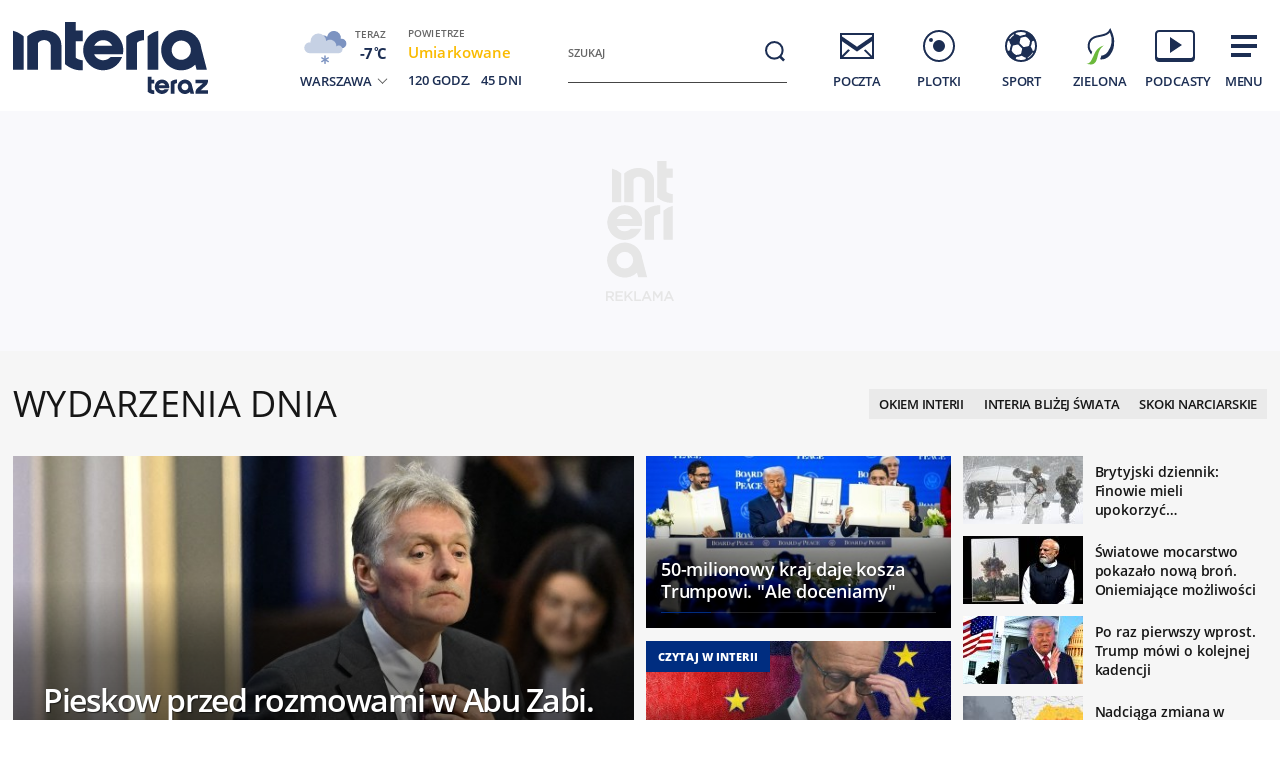

--- FILE ---
content_type: text/html; charset=utf-8
request_url: https://www.interia.pl/
body_size: 94861
content:
<!DOCTYPE html>
<html class="" lang="pl">
<head>
    <meta charset="UTF-8">
    <title>Interia - Polska i świat: informacje, sport, gwiazdy.</title>
        <meta name="Description" content="Interia - czołowy polski portal internetowy. Najlepsze serwisy informacyjne i tematyczne (Wydarzenia, Sport, Motoryzacja, Biznes, GeekWeek, Gry, Kobieta). Bezpłatna poczta e-mail." >
            <meta name="GOOGLEBOT" content="NOODP" >
        <meta name="referrer" content="unsafe-url" >
        <meta name="viewport" content="width=device-width, initial-scale=1" >
    <meta property="og:url" content="//www.interia.pl/">
    <meta property="og:title" content="Interia - Polska i świat: informacje, sport, gwiazdy."/>
    <meta property="og:description" content="Interia - czołowy polski portal internetowy. Najlepsze serwisy informacyjne i tematyczne (Wydarzenia, Sport, Motoryzacja, Biznes, GeekWeek, Gry, Kobieta). Bezpłatna poczta e-mail.">
    <meta property="og:image" content="/build/images/interia-icon-fb-900x471-pattern.png">
    <meta property="og:type" content="website" />
    <meta property="fb:app_id" content="438577716225831">
    <meta name="theme-color" content="#fff" >

    <link rel="preconnect" href="https://ls.hit.gemius.pl">
    <link rel="preconnect" href="https://prywatnosc.interia.pl">
    <link rel="preconnect" href="https://iwa3.hit.interia.pl">
    <link rel="preconnect" href="https://adc.interia.pl">
    <link rel="preconnect" href="https://ifr-lib.interia.pl">
    <link rel="preconnect" href="https://www.googletagmanager.com">
    <link rel="preconnect" href="https://stats.g.doubleclick.net">
    <link rel="preconnect" href="https://ia.hit.interia.pl">
    <link rel="preconnect" href="https://adservice.google.com">
    <link rel="preconnect" href="https://hub.com.pl">

    <link rel="dns-prefetch" href="https://sgp2021.iplsc.com">
    <link rel="dns-prefetch" href="https://js.iplsc.com">
    <link rel="dns-prefetch" href="https://interia.hit.gemius.pl">
    <link rel="dns-prefetch" href="https://iwa.iplsc.com">
    <link rel="dns-prefetch" href="https://iwa3.hit.interia.pl">
    <link rel="dns-prefetch" href="https://www.google-analytics.com">
    <link rel="dns-prefetch" href="https://pogoda.interia.pl">
    <link rel="dns-prefetch" href="https://d.iplsc.com">
    <link rel="dns-prefetch" href="https://api.interia.nsaudience.pl">

        <link rel="canonical" href="https://www.interia.pl" />
    <link rel="manifest" href="/manifest.json" type="application/json" >
        <link rel="icon" href="/favicon.ico" sizes="any"><!-- 48×48 -->
    <link rel="icon" href="/favicon.svg" type="image/svg+xml">
    <link rel="apple-touch-icon" sizes="180x180" href="/apple-touch-icon.png"/><!-- 180×180 -->
                <link href="https://sgp2021.iplsc.com/build/7b7747ec045ae606eb720a1222f56098-reset.04f141c1.css" media="all" rel="stylesheet" type="text/css">
    
    <link href="https://sgp2021.iplsc.com/build/7b7747ec045ae606eb720a1222f56098-layout.c421beee.css" media="all" rel="stylesheet" type="text/css">
    <link href="https://sgp2021.iplsc.com/build/7b7747ec045ae606eb720a1222f56098-news.4a40a29e.css" media="all" rel="stylesheet" type="text/css">
    <link href="https://sgp2021.iplsc.com/build/7b7747ec045ae606eb720a1222f56098-special.9c40c75c.css" media="all" rel="stylesheet" type="text/css">
    <link rel="stylesheet" href="https://sgp2021.iplsc.com/build/7b7747ec045ae606eb720a1222f56098-app-header.fea72fce.css"><link rel="stylesheet" href="https://sgp2021.iplsc.com/build/7b7747ec045ae606eb720a1222f56098-app.ea8b878e.css">
        <script type="speculationrules">
        {
            "prefetch": [
                {
                    "source": "document",
                    "where": { "and": [
                        { "selector_matches": ".wiadspec-li .tile-a"}
                    ]},
                    "eagerness": "moderate"
                }
            ],
            "prerender": [
                {
                    "source": "document",
                    "where": { "and": [
                        { "selector_matches": ".wiadspec-li:first-child .tile-a"},
                        { "href_matches": "*://*.interia.pl/*" }
                    ]},
                    "eagerness": "moderate"
                }
            ]

        }
    </script>
    <script>
                try{
            var Inpl = Inpl || {};
            if(localStorage.getItem('autorefresh') === 'true'){
                var __iwa = __iwa || [];
                __iwa.push(["setCustomVar","autorefresh","true","page"]);
                sessionStorage.setItem('stop_autorefresh', 'false');
                localStorage.setItem('autorefresh', 'false');
                Inpl.skipGemiusIdent = true
            }
            if(sessionStorage.getItem('stop_autorefresh') === 'true'){
                sessionStorage.setItem('stop_autorefresh', 'false');
            }
        } catch (e) {
            console.log('Brak dostępu do local storage');
        }
    </script>
    <script>
        function prepareClickMap() {
            window.history.scrollRestoration="auto";
            window.Inpl = window.Inpl || {};
            window.Inpl.Video = window.Inpl.Video || {};
            window.Inpl.adsDisabled = "1";
            if (window.Inpl.Video.currentPlaying) {
                window.Inpl.Video.currentPlaying.pause();
            }
            window.sessionStorage.setItem('stop_autorefresh', 'true');
            document.querySelectorAll('.item.tile.hidden').forEach(function (el) {
                el.classList.remove('hidden')
                el.style.display = 'block';
            })
            window.clickMapLoaded = true;
        }
        try {
            if(sessionStorage.getItem('clickmap-ui-active') === 'true') {
                prepareClickMap();
            }
        } catch (e){
            console.log('brak dostępu co sessionStorage')
        }
        window.addEventListener('clickmap-ui-active', function () {
            prepareClickMap();
        });
    </script>
        <script>
        (function ab(){
            const GOOGLEBOT = /APIs-Google|AdsBot|Googlebot|Storebot-Google|Google-InspectionTool|GoogleOther/i.test(navigator.userAgent);
            if(GOOGLEBOT) {
                return;
            }
            function getCookie(cname) {
                let name = cname + "=";
                let decodedCookie = decodeURIComponent(document.cookie);
                let ca = decodedCookie.split(';');
                for(let i = 0; i <ca.length; i++) {
                    let c = ca[i];
                    while (c.charAt(0) == ' ') {
                        c = c.substring(1);
                    }
                    if (c.indexOf(name) == 0) {
                        return c.substring(name.length, c.length);
                    }
                }
                return null;
            }
            function setCookie(cname, cvalue) {
                const d = new Date('2026-02-16 10:00:00');
                let expires = "expires="+ d.toUTCString();
                try {
                    document.cookie = cname + "=" + cvalue + ";" + expires + ";path=/";
                } catch (e) {
                    console.log('Brak dostępu do local storage lub cookie', e);
                }
            }
            function testDraw() {
                let draw = Math.floor(Math.random() * 100),
                    cookie_value = '109_';

                if (draw < 99) {
                    return cookie_value + '1'
                } else if (draw < 100) {
                    return cookie_value + '2'
                }
                return cookie_value + '3'
            }
            // testABC - iwa
            window.__iwa = window.__iwa || [];
            window.__iwa.push(["setCustomVar", "test_ab", getCookie('test_ab'), "page"]);

            // ustawianie testu ABC za pomoca adresu
            let searchArray = location.hash.substring(1).split('&');
            if (searchArray.includes('test_ab_ver=a')) {
                setCookie('test_ab', '109_1');
                location.hash = '';
                location.reload();
            } else if (searchArray.includes('test_ab_ver=b')) {
                setCookie('test_ab', '109_2');
                location.hash = '';
                location.reload();
            } else if (searchArray.includes('test_ab_ver=c')) {
                setCookie('test_ab', '109_3');
                location.hash = '';
                location.reload();
            }

            //losowanie uzytkownikom testu zarowno przed testem jak i podczas testu
                            let testABCookie = getCookie('test_ab');
                if (!testABCookie || !/109_/.test(testABCookie)) {             // jesli nie ma ciastka lub jest niewlasciwe id to zakladamy
                    let site_ver = testDraw();
                    setCookie('test_ab', site_ver);
                                    }
                    })()
    </script>
        <script>
        window.Inpl = window.Inpl||{};
        Inpl.profiledTemplate = "";
        Inpl.adsDisabled = window.clickMapLoaded ? 1 : "0";
        Inpl.playerDisabled = "0";
        Inpl.personaliseDisabled = false
        Inpl.segmentationDisabled = false
        Inpl.popularEnabled = true
    </script>
    <script>
        function isInsetsDisabled (){
            try{
                self.disallowInsets = (top == self  || (top != self && typeof top.disallowInsets == 'undefined') ) ? false : true;
                return (top == self  || (top != self && typeof top.disallowInsets == 'undefined') ) ? false : true;
            } catch(e){
                return false;
            }
        }
        isInsetsDisabled ();
    </script>
    <script>
        window.Inpl = window.Inpl || {};
        window.Inpl.Ad = window.Inpl.Ad || {};
        window.Inpl.Ad.exSettings = window.Inpl.Ad.exSettings || {};

        INPL_UANC_CONFIG_URL = "sgp2021.interia.pl" ;
        Inpl.Ad.exSettings.noAdvertisement = Number(Inpl.adsDisabled);
        window.addEventListener('DOMContentLoaded', function () {window.domContentLoaded = true;});
    </script>

    <script async src="https://fundingchoicesmessages.google.com/i/pub-1636271870028934?ers=1"></script><script>(function() {function signalGooglefcPresent() {if (!window.frames['googlefcPresent']) {if (document.body) {const iframe = document.createElement('iframe'); iframe.style = 'width: 0; height: 0; border: none; z-index: -1000; left: -1000px; top: -1000px;'; iframe.style.display = 'none'; iframe.name = 'googlefcPresent'; document.body.appendChild(iframe);} else {setTimeout(signalGooglefcPresent, 0);}}}signalGooglefcPresent();})();</script>
    <script>

        window.Inpl = window.Inpl||{};
        window.Inpl.host = "www.interia.pl";
        window.Inpl.trackerId = "1";
        window.Inpl.WebTr={};
        if(!window.disallowInsets){
        
        Inpl.WebTr.gemius={};
        Inpl.WebTr.gemius.host="//interia.hit.gemius.pl/";
        Inpl.WebTr.gemius.identifier="7cd@ueKbjLizL8tsiGI3vPf7";
        
        
        var Inpl=window.Inpl||{};function gemius_pending(i){window[i]=window[i]||function(){var e=window[i+"_pdata"]=window[i+"_pdata"]||[];e[e.length]=arguments}}Inpl.skipGemiusIdent||(pp_gemius_identifier=Inpl.WebTr.gemius.identifier,pp_gemius_time_identifier=Inpl.WebTr.gemius.time_identifier),Inpl.gemiusOff||(gemius_pending("gemius_hit"),gemius_pending("gemius_event"),gemius_pending("pp_gemius_hit"),gemius_pending("pp_gemius_event"),function(r,o){try{function e(e,i){var t=r.createElement(o),s=e?Inpl.WebTr.gemius.host+"sweqevub.js":Inpl.WebTr.gemius.host+"xgemius.js";n=e?"sweqevub":"xgemius",p=e?6:1,t.setAttribute("async","async"),t.setAttribute("defer","defer"),t.onerror=function(){void 0!==Inpl&&void 0!==Inpl.Abd&&Inpl.Abd.trackError(n,p)},t.onload=function(){void 0!==Inpl&&void 0!==Inpl.Abd&&Inpl.Abd.registerScript(n,p)},t.src=d+":"+s,u.parentNode.insertBefore(t,u),i&&t.addEventListener?t.addEventListener(["on","er","r","or"].join(""),i,!1):i&&t.attachEvent&&t.attachEvent("onerror",i)}var u=r.getElementsByTagName(o)[0],d="http"+("https:"==location.protocol?"s":"");e(0,function(){e(1)})}catch(e){window.Inpl&&window.Inpl.Log&&Inpl.Log.log("gemius_inset_error",e)}}(document,"script"));var __iwa=__iwa||[];__iwa.push(["setCustomVar","gemius_hg","1","page"]),Inpl.skipGemiusIdent||(__iwa.push(["setCustomVar","gemiusId",pp_gemius_identifier,"page"]),__iwa.push(["setCustomVar","gemiusTime",pp_gemius_time_identifier,"page"]));
        
        var __iwa = __iwa || [];
        Inpl.WebTr.iwa = {};
        Inpl.Ad = Inpl.Ad || {};
        Inpl.Ad.exSettings = Inpl.Ad.exSettings || {};
        Inpl.Ad.exSettings.keywords = Inpl.Ad.exSettings.keywords || {};
        __iwa.push(['setCustomVar','webtrack','true','page']);
        __iwa.push(['setCustomVar','webtrack','true','page']);
        __iwa.push(['setCustomVar','webtrack_date','1/21/2026, 7:19:14 AM','page']);
        __iwa.push(['setCustomVar','keywords',Inpl.Ad.exSettings.keywords.DFP,'page']);
        __iwa.push(['setCustomVar','path_prefix',Inpl.Ad.exSettings.pathPrefix,'page']);
        Inpl.WebTr.iwa.crossorigin = 0;
        Inpl.WebTr.iwa.plugins = {"performance":{"name":"performance"},"pageheight":{"name":"pageheight"},"scroll":{"name":"scroll"},"timeSpent":{"name":"timeSpent"},"viewAbility":{"name":"viewAbility"},"browserFeatures":{"name":"browserFeatures"},"clickMap":{"name":"clickMap"},"clickMapUI":{"name":"clickMapUI"}};
        Inpl.WebTr.iwa.noPv = false;
        Inpl.WebTr.iwa.trackerId = window.Inpl.trackerId;
        Inpl.WebTr.iwa.iwa3Source = "//js.iplsc.com/iwa3/3.0.140/";
        Inpl.WebTr.iwa.iwa3Collector = "//iwa3.hit.interia.pl:443";
        Inpl.WebTr.iwa.sessionHost = window.Inpl.host;
        !function(e){var i={};function n(r){if(i[r])return i[r].exports;var t=i[r]={i:r,l:!1,exports:{}};return e[r].call(t.exports,t,t.exports,n),t.l=!0,t.exports}n.m=e,n.c=i,n.d=function(e,i,r){n.o(e,i)||Object.defineProperty(e,i,{enumerable:!0,get:r})},n.r=function(e){"undefined"!=typeof Symbol&&Symbol.toStringTag&&Object.defineProperty(e,Symbol.toStringTag,{value:"Module"}),Object.defineProperty(e,"__esModule",{value:!0})},n.t=function(e,i){if(1&i&&(e=n(e)),8&i)return e;if(4&i&&"object"==typeof e&&e&&e.__esModule)return e;var r=Object.create(null);if(n.r(r),Object.defineProperty(r,"default",{enumerable:!0,value:e}),2&i&&"string"!=typeof e)for(var t in e)n.d(r,t,function(i){return e[i]}.bind(null,t));return r},n.n=function(e){var i=e&&e.__esModule?function(){return e.default}:function(){return e};return n.d(i,"a",i),i},n.o=function(e,i){return Object.prototype.hasOwnProperty.call(e,i)},n.p="/",n(n.s=0)}([function(e,i){"undefined"==typeof iwa&&(window.iwa=function(){return iwa3.apply(null,arguments)});var n=window.Inpl||{};window.emptyString="",function(e,i,r,t,o,a){var w=Object.entries&&"undefined"!=typeof Promise&&-1!==Promise.toString().indexOf("[native code]")?1:0;window.iwa3BaseURL=w?e+"new/":e+"old/";var s=window.iwa3BaseURL+"main.iwa.js";window.IWA3Object="iwa3";var c="script";window.iwa3=window.iwa3||function(){window.iwa3.q=window.iwa3.q||[],window.iwa3.q.push(arguments)};var u=document.createElement(c);n.WebTr.iwa.sessionHost?u.src="https:"+t+"/"+a+"iwa_core?ts="+Date.now()+"&u="+encodeURIComponent(location.href)+"&sh="+n.WebTr.iwa.sessionHost:u.src="https:"+t+"/"+a+"iwa_core?ts="+Date.now()+"&u="+encodeURIComponent(location.href)+"&sh="+location.host.replace("www.",""),u.async=1;var d=document.createElement(c),l=document.getElementsByTagName(c)[0];d.async=1,iwa3("config",{request:{socket:{url:"wss:"+t+"/"+a+"collector"},http:{url:"https:"+t}}}),d.src=s,n.WebTr.iwa.crossorigin&&d.setAttribute("crossorigin","anonymous"),l.parentNode.insertBefore(u,l),l.parentNode.insertBefore(d,l),u.onerror=function(){void 0!==n&&void 0!==n.Abd&&n.Abd.trackError("iwa3",3)},u.onload=function(){void 0!==n&&void 0!==n.Abd&&n.Abd.registerScript("iwa3",3)}}(n.WebTr.iwa.iwa3Source,0,0,n.WebTr.iwa.iwa3Collector,0,window.emptyString),n.WebTr.iwa.sessionHost?iwa("create",n.WebTr.iwa.trackerId,{sessionDomain:n.WebTr.iwa.sessionHost}):iwa("create",n.WebTr.iwa.trackerId);var r={};for(var t in n.WebTr.iwa.plugins)n.WebTr.iwa.plugins.hasOwnProperty(t)&&(o(),"clickMap"===t?iwa("clickMap"):iwa("plugin","register",t,r));function o(){for(var e in r={},n.WebTr.iwa.plugins[t].cv)n.WebTr.iwa.plugins[t].cv.hasOwnProperty(e)&&(r[n.WebTr.iwa.plugins[t].cv[e].name]=n.WebTr.iwa.plugins[t].cv[e].value)}if(window.iwaCustomVariablesData)for(var a in window.iwaCustomVariablesData)window.iwaCustomVariablesData.hasOwnProperty(a)&&iwa("setCustomVar",a,window.iwaCustomVariablesData[a],"page");n.WebTr.iwa.noPv||iwa("send","pageview")}]);
        iwa('plugin', 'register', 'rodo');
    
        Inpl.WebTr.ga4={};
        Inpl.WebTr.ga4.codes={"0":{"value":"G-KTT130KQ7K","cookieDomain":""}};
        (o=>{o.addEventListener("load",()=>{for(var e in Inpl.WebTr.ga4.codes){var a,t,n;Inpl.WebTr.ga4.codes.hasOwnProperty(e)&&(a=Inpl.WebTr.ga4.codes[e].value,e=Inpl.WebTr.ga4.codes[e].cookieDomain,n="script",t=document.createElement(n),n=document.getElementsByTagName(n)[0],t.async=1,t.src="https://www.googletagmanager.com/gtag/js?id="+a,n.parentNode.insertBefore(t,n),o.dataLayer=o.dataLayer||[],o.gtag=function(){dataLayer.push(arguments)},o.gtag("js",new Date),e&&""!==e?o.gtag("config",a,{cookie_domain:e}):o.gtag("config",a),t.onload=function(){let a=dataLayer.push;dataLayer.push=(...e)=>{requestAnimationFrame(()=>{setTimeout(()=>{a(...e)},0)})}})}})})(window);
        
        Inpl.WebTr.rd = {};
        Inpl.WebTr.rd.crossorigin = 0;
        Inpl.WebTr.rd.rodoScriptDir="//js.iplsc.com/inpl.rd/latest/";
        Inpl.WebTr.rd.rodoJsonDir="https://prywatnosc.interia.pl/rodo/messages-pl";
        !function(){var o="script",r=(window.rodoScriptDir=Inpl.WebTr.rd.rodoScriptDir,window.rodoJsonDir=Inpl.WebTr.rd.rodoJsonDir,document.createElement(o)),o=document.getElementsByTagName(o)[0];Inpl.WebTr.rd.crossorigin&&r.setAttribute("crossorigin","anonymous"),r.src=Inpl.WebTr.rd.rodoScriptDir+"inpl.rd.jssc",r.async=1,o.parentNode.insertBefore(r,o),window.googletag=window.googletag||{cmd:[]};try{localStorage.setItem("adoceanRodoKeyword","rodo_4")}catch(o){}}();
    window.addEventListener("load",(function(){var e=document.createElement("script");e.async=!0,e.src="https://atm.api.dmp.nsaudience.pl/atm.js?sourceId=interiaNew",document.querySelector("head").appendChild(e),function(e,n,t){if(!e[n]){var a=function(){var e=Array.prototype.slice.call(arguments);return new Promise((n,r)=>a[t].push({a:e,c:n,e:r}))};a[t]=[],e[n]=a}}(window,"__atm","_calls")}),!1);window.addEventListener("load",(function(){!function(_,a){const g=["_abd_st","_abd_hash","__adb_aid","_ga_RMGRYKD6CW","_ga_W4EY2M36Z2","_ga_4M95E8MSN8","_ga_2YF03B0P15","_ga_BHV4NK42MV","_ga_8WRW5JLN66","_ga_1RWSGM5Q56","_ga_KMH3XS8TXG","_ga_R5Q873RGD1","_ga_WKGRNLMD52","_ga_5H3MBYQS5C","_ga_VRQ1XBZKKM","_ga_YBYXXY2H5M","_ga_582LCY0H65","_ga_218ZDHYRTZ","_ga_4PV5L6SQP5","_ga_F0WYTQ74SH","_ga_TTZ9QBHFJD","_ga_7M7JP1M428","_ga_JVCE5SJ0KZ","_ga_M151V76HCL","_ga_D7VDJJNEB3","_ga_3Z1HXW2LZY","_ga_Q97722PG4K","_ga_KLLDF1TM2R","_ga_MYX84ZJ2ZH","_ga_JLHM569M6P","_ga_MLZXSPJBQ4","_ga_MVGW7DCP0Z","_ga_CB6K4BD983","_ga_8YNH39MYT9","_ga_5DW2G0VTKN","_ga_D4CT9J2LJX","_ga_BCKSMCM1L7","_ga_V2T2VJ8EB5","_ga_JE25YS20GS"];setTimeout(()=>{g.forEach(_=>function(_){const g="expires="+(new Date).toUTCString();a.cookie=`${_}=;path=/;${g}`}(_))},1e4)}(window,document)}));
        Inpl.WebTr.adtracker={};
        Inpl.WebTr.adtracker.src="//js.iplsc.com/inpl.uanc/1.3.254/inpl.uanc.js";
        Inpl.WebTr.adtracker.onload=true;
        Inpl.WebTr.adtracker.crossorigin=0;
        window.addEventListener(Inpl.WebTr.adtracker.onload ? 'load' : 'DOMContentLoaded', function(event){var s ='scr'+'ipt',r = document.createElement(s),e=document.getElementsByTagName(s)[0];if(Inpl.WebTr.adtracker.crossorigin){r.setAttribute('crossorigin','anonymous')};r.async=1;r.src=Inpl.WebTr.adtracker.src;e.parentNode.insertBefore(r,e);})
        
        Inpl.WebTr.webvitals = {};
        Inpl.WebTr.webvitals.traffic = "10";
        Inpl.WebTr.webvitals.url = "//js.iplsc.com/inpl.web-vitals/5.0.30/inpl.web-vitals.js";
        Inpl.WebTr.webvitals.enableWaterfallData = true;
        Inpl.WebTr.webvitals.waterfallDataTraffic = 3;
        Inpl.WebTr.webvitals.enablePerformanceMeasures = false;
        Inpl.WebTr.webvitals.performanceMeasuresTraffic = 1;
        Inpl.WebTr.webvitals.enableInlineAssetsData = false;
        Inpl.WebTr.webvitals.inlineAssetsDataTraffic = 1;
        (()=>{"use strict";let e=window.Inpl||{};!function(t,r,i){if(100*Math.random()<=i.traffic&&null===t.querySelector('script[src*="inpl.web-vitals"]')&&i.url){let r=t.createElement("script");r.src=i.url,t.head.appendChild(r),e.WebTr.webvitals.version="5.0.15"}}(document,navigator,e.WebTr.webvitals)})();
    
        Inpl.WebTr.pixelfb = {};;
        Inpl.WebTr.pixelfb.id = "238861105225571";
        var Inpl=window.Inpl||{};window.addEventListener("load",function(){var e,n,t,r;e=document,n="script",t=Inpl.WebTr.pixelfb.id,r=e.getElementsByTagName(n)[0],(e=e.createElement(n)).async=!0,e.src="https://www.facebook.com/tr?id="+t+"&ev=PageView&noscript=1",r.parentNode.insertBefore(e,r)});
    
        Inpl.WebTr.cookiesStorage = {};
        Inpl.WebTr.cookiesStorage.url = "//js.iplsc.com/inpl.cookies-storage/1.0.0/inpl.cookies-storage.js";
       
        var Inpl=window.Inpl||{};!function(r,o){null===r.querySelector('script[src*="inpl.cookies-storage"]')&&o.url&&window.addEventListener("load",e=>{var n=r.createElement("script");n.src=o.url,n.async=!0,r.body.appendChild(n)})}(document,(navigator,Inpl.WebTr.cookiesStorage));
    
        Inpl.WebTr.bfCache = {};
        Inpl.WebTr.bfCache.url = "//js.iplsc.com/inpl.bfcache/1.0.2/inpl.bfcache.js";
        (()=>{"use strict";let e=window.Inpl||{};!function(e,t,n){if(n.url){let t=e.createElement("script");t.src=n.url,e.head.appendChild(t)}}(document,navigator,e.WebTr.bfCache)})();
    }/* Wygenerowano dla www.interia.pl - 21.01.2026, 08:19:14  */
</script>

    <script>
        if (Inpl.skipGemiusIdent) {
            gemius_event('_view_','1_2VVCuLySRB2o.RMaqCvfUJ7H7pXSwrHdgpCwVO0oH.E7');
        }
    </script>

    <script src="/build/7b7747ec045ae606eb720a1222f56098-runtime.d94b3b43.js" async="async"></script><script src="/build/7b7747ec045ae606eb720a1222f56098-vendors.8b0c8915.js" async="async"></script><script src="/build/7b7747ec045ae606eb720a1222f56098-iniframe.a49d7ea9.js" async="async"></script>
    <script src="/build/7b7747ec045ae606eb720a1222f56098-sponsored.a9efa6ac.js"></script>
    <script src="/build/7b7747ec045ae606eb720a1222f56098-ia.4aa6096e.js" async="async"></script>
    <script src="/build/7b7747ec045ae606eb720a1222f56098-challenge.ea4981ec.js" async="async"></script>
    <script src="/build/7b7747ec045ae606eb720a1222f56098-sliderJS.3ece4757.js" async="async"></script>

</head>
<body data-iwa-block="default" class="sg ">
    <div class="ad-container standard sitebranding  "
     >
    <div class="inner-ad" style="max-width: 1372px">
                            <div id="ad-view-sitebranding"></div>
                    <div id="ad-sitebranding" class="ad " data-iwa-viewability-name="ad-sitebranding"  data-ad-sitebranding-ph="true"></div>

            <script>
                window.addEventListener('Inpl.sitebranding', function (event) {
                    if (event.detail && event.detail.isDisplayed && event.detail.placementId !== 'ad-gora_srodek') {
                        const adPlacement = document.querySelector('#ad-sitebranding');
                        if (adPlacement) {
                            adPlacement.style.display = 'block';
                            adPlacement.parentElement.classList.add('ad-loaded');
                            if (!adPlacement.classList.contains('prebid-native')) adPlacement.parentElement.parentElement.classList.add('ad-container-loaded');
                            adPlacement.parentElement.style.display = 'block';
                                                    }
                    }
                });
            </script>
            </div>
</div>

    <div class="page-header-container">
        <div class="page-header-static"></div>
        <div class="page-header big static">
                            <div data-ad-desktop="1" id="sponsCont"></div>
                        <div class="page-section section-content"><header data-iwa-block="header">
    <div class="logo has-special-svg">
        <a href="https://www.interia.pl/" title="" data-iwa-hash="32508" data-iwa-item="0" data-iwa-type="S">
                                 <img class="special-big" alt="Logo specjalne" src="https://sgp2021.iplsc.com/ext/000L14H6BE1128Y5.svg"/>
                    <img class="special-small" alt="Logo specjalne" src="https://sgp2021.iplsc.com/ext/000L14H86OT45DG5.svg"/>
                    </a>
    </div>
    <div class="weather"></div>
    <div class="search" role="search">
        <form role="search" method="get" class="search-form" action="https://szukaj.interia.pl/internet" autocomplete="off" data-iwa-hash="31293" data-iwa-item="0">
            <label class="screen-reader-text" id="search-label" for="search-input">Szukaj:</label>
            <input type="search" id="search-input" class="search-field" name="q" value="" placeholder="Szukaj" autocomplete="off">
            <button type="submit" class="search-button" title="Wyszukaj">
                <span class="screen-reader-text">Szukaj</span>
                <svg xmlns="http://www.w3.org/2000/svg" width="60" height="60">
                    <use xlink:href="#icon-search"></use>
                </svg>
            </button>
        </form>
    </div>
    <nav class="main-nav">
        <ul class="menu">
            <li class="mail">
                <a href="https://poczta.interia.pl/logowanie/#iwa_source=sg_ikona" class="switch-mail" title="Poczta" data-iwa-hash="17978" data-iwa-item="1" data-iwa-type="S">
                    <svg xmlns="http://www.w3.org/2000/svg" height="60" width="60">
                        <use class="ico-unlogged static" xlink:href="#mail"/>
                        <use class="ico-logged static hidden" xlink:href="#mail-logged"/>
                        <use class="ico-new-mail static hidden" xlink:href="#mail-notification"/>
                        <use class="ico-unlogged fixed" xlink:href="#mail__small"/>
                        <use class="ico-logged fixed hidden" xlink:href="#mail-logged__small"/>
                        <use class="ico-new-mail fixed hidden" xlink:href="#mail-notification__small"/>
                    </svg>
                    <span>Poczta</span>
                </a>
            </li>
            <li class="chat">
                <a href="https://www.pomponik.pl/#iwa_source=sg_ikona" title="Plotki" data-iwa-hash="23861" data-iwa-item="2" data-iwa-type="S">
                    <svg xmlns="http://www.w3.org/2000/svg" height="60" width="60">
                        <use class="static" xlink:href="#chat"/>
                        <use class="fixed" xlink:href="#chat__small"/>
                    </svg>
                    <span>Plotki</span>
                </a>
            </li>
            <li class="polsatgo">
                <a href="https://sport.interia.pl/#iwa_source=sg_ikona" title="Sport" data-iwa-hash="39140" data-iwa-item="3" data-iwa-type="S">
                    <svg xmlns="http://www.w3.org/2000/svg" height="60" width="60">
                        <use class="static" xlink:href="#polsatgo"/>
                        <use class="fixed" xlink:href="#polsatgo__small"/>
                    </svg>
                    <span>Sport</span>
                </a>
            </li>
            <li class="zielona">
                <a href="https://zielona.interia.pl/#iwa_source=sg_ikona" title="Zielona" target="_blank" rel="noopener" data-iwa-hash="62908" data-iwa-item="4" data-iwa-type="S">
                    <svg xmlns="http://www.w3.org/2000/svg" height="60" width="60">
                        <use class="static" xlink:href="#zielona"/>
                        <use class="fixed" xlink:href="#zielona__small"/>
                    </svg>
                    <span>Zielona</span>
                </a>
            </li>
            <li class="podcasty">
                <a  id="icon-podcasty" href="https://tygodnik.interia.pl/#iwa_source=sg_ikona" title="Podcasty" data-iwa-hash="14341" data-iwa-item="5" data-megamenu-trigger data-iwa-type="S">
                    <svg width="60" height="60" xmlns="http://www.w3.org/2000/svg">
                        <use class="static" xlink:href="#podcasty"/>
                        <use class="fixed" xlink:href="#podcasty__small"/>
                    </svg>
                    <span>Podcasty</span>
                </a>
            </li>
            <li class="hamburger">
                <a href="#" title="Menu" data-iwa-hash="13626" data-iwa-item="6">
                    <svg xmlns="http://www.w3.org/2000/svg" height="60" width="60">
                        <use class="static" xlink:href="#hamburger"/>
                        <use class="fixed" xlink:href="#hamburger__small"/>
                    </svg>
                    <span>Menu</span>
                </a>
            </li>
        </ul>
        <div class="mail-container" data-mail="https://poczta.interia.pl/"
             data-widget="https://poczta.interia.pl/widget/nextv3"></div>
    </nav>
</header>
<script>
    (function () {
        let ico = document.querySelector('#icon-podcasty'),
            capping = document.cookie.replace(/(?:(?:^|.*;\s*)extraCapping\s*=\s*([^;]*).*$)|^.*$/, "$1"),
            expired = new Date();
        if (capping) {
            return;
        }
        expired.setTime((new Date()).getTime() + 3600000 * 24 * 7);
        document.cookie = 'extraCapping=1; expires=' + expired.toUTCString() + '; path=/';

        ico.classList.add('run-animation');
        setTimeout(() => {ico.classList.remove('run-animation');}, 2000, false);
        setTimeout(() => {ico.classList.add('run-animation');}, 5000, false);
    })()
</script>

<script>
    window.addEventListener('load', function () {
        if (typeof window.header !== 'undefined' && typeof window.header.init === 'function') {
            window.header.init();
        }
    });
</script>

<svg xmlns="http://www.w3.org/2000/svg" width="0" height="0" display="none">
    <defs>
        <symbol id="interia-logo" width="100%" viewbox="0 0 240 111">
            <path d="M340.453,72.438a25.714,25.714,0,0,1-15.2-6.133V24.81h10.731v7.956h0V32.8h7.15V43.355h-7.15V59.718c1.257,1.9,5.48,2.72,7.15,2.788v9.886c-.6.041-1.206.062-1.807.062Q340.891,72.454,340.453,72.438Zm81.442-19.856a20.209,20.209,0,0,1,40.276-2.029l5.679,21.415H457.5L456.12,66.8a20.207,20.207,0,0,1-34.225-14.215Zm10.545.014a9.646,9.646,0,1,0,9.645-9.491A9.577,9.577,0,0,0,432.44,52.6Zm-88.871-.017a20.108,20.108,0,0,1,40.21,0,19.766,19.766,0,0,1-.358,3.712l-.047.246H354.452a10.144,10.144,0,0,0,16.419,2.957l.09-.09h11.59l-.166.412a20.155,20.155,0,0,1-38.816-7.237ZM354.6,48.292h18.14a10.136,10.136,0,0,0-18.14,0Zm53.637,23.676V38.885a26.358,26.358,0,0,1,10.731-5.508V71.968Zm-21.46,0V38.885a25.717,25.717,0,0,1,15.195-6.134,26.872,26.872,0,0,1,2.688.048v9.888c-1.673.066-5.9.886-7.152,2.786v26.5Zm-75.829,0V48.358c0-4.09-4.291-6.394-8.211-5.557-1.831.391-4.248,1.507-4.666,3.174V71.968H287.344V38.886a25.72,25.72,0,0,1,15.194-6.133c8.949-.311,19.144,3.963,19.144,15.092V71.968Zm-37.914,0V33.376a26.342,26.342,0,0,1,10.729,5.508V71.968Z" transform="translate(-273.037 7.19)" fill="#1c2e53"/>
        </symbol>
        <symbol id="interia-logo-bottom" width="100%" viewbox="0 0 196.033 49">
            <path d="M67.419,47.628a25.7144,25.7144,0,0,1-15.2-6.133V0H62.95V7.956h0V7.99H70.1V18.545H62.95V34.908c1.257,1.9,5.48,2.72,7.15,2.788v9.886c-.6.041-1.206.062-1.807.062Q67.857,47.644,67.419,47.628Zm81.442-19.856a20.209,20.209,0,0,1,40.276-2.029l5.679,21.415h-10.35l-1.38-5.168a20.207,20.207,0,0,1-34.225-14.215Zm10.545.014a9.646,9.646,0,1,0,9.8-9.49q-.0774-.0012-.1548-.0012a9.577,9.577,0,0,0-9.645,9.495Zm-88.871-.017a20.108,20.108,0,0,1,40.21,0,19.7547,19.7547,0,0,1-.358,3.712l-.047.246H81.418a10.1441,10.1441,0,0,0,16.419,2.957l.09-.09h11.59l-.166.412a20.155,20.155,0,0,1-38.816-7.237Zm11.031-4.287h18.14a10.136,10.136,0,0,0-18.14,0Zm53.637,23.676V14.075a26.3582,26.3582,0,0,1,10.731-5.508V47.158Zm-21.46,0V14.075a25.7169,25.7169,0,0,1,15.195-6.134,26.8706,26.8706,0,0,1,2.688.048v9.888c-1.673.066-5.9.886-7.152,2.786v26.5Zm-75.829,0V23.548c0-4.09-4.291-6.394-8.211-5.557-1.831.391-4.248,1.507-4.666,3.174V47.158H14.31V14.076A25.72,25.72,0,0,1,29.504,7.943c8.949-.311,19.144,3.963,19.144,15.092V47.158ZM0,47.158V8.566a26.3419,26.3419,0,0,1,10.729,5.508V47.158Z" fill="#1c2e53"/>
        </symbol>

        <symbol id="icon-search" width="100%" viewBox="0 0 60 60">
            <path d="M29.332 20.001a9.332 9.332 0 1 0 9.332 9.332 9.331 9.331 0 0 0-9.332-9.332Zm0 16.606a7.274 7.274 0 1 1 7.274-7.274 7.274 7.274 0 0 1-7.274 7.274Z"/>
            <path d="M35.459 34.082 40 38.623l-1.857 1.857-4.54-4.541z"/>
        </symbol>
        <symbol id="icon-search__small" width="100%" viewBox="0 0 30 30">
            <path d="M14.533 8.001a6.533 6.533 0 1 0 6.532 6.532 6.533 6.533 0 0 0-6.532-6.532Zm0 11.624a5.091 5.091 0 1 1 5.092-5.092 5.092 5.092 0 0 1-5.092 5.092Z"/>
            <path d="m17.522 19.158 1.3-1.3L22 21.037l-1.3 1.3z"/>
        </symbol>

        <symbol id="mail" viewBox="0 0 60 60">
            <path d="M15 28.883v-3.647L30 35.6l12.825-8.858L45 25.239v14.6l-6.481-6.479-1.673 1.156L43.33 41H16.307l6.634-6.634-1.674-1.155L15 39.479Zm0-8.507V19h30v1.376L30 30.737ZM13 17v26h34V17Z"/>
        </symbol>
        <symbol id="mail__small" viewBox="0 0 30 30">
            <path d="M22 12.116v8.191l-3.389-4.028-.824.568L21.281 21H7.537l3.563-4.23-.828-.57L7 20.091v-7.973l7.5 5.182ZM7 9.689V9h15v.69l-7.5 5.181ZM6 8v14h17V8Z"/>
        </symbol>
        <symbol id="podcasty" viewBox="0 0 60 60">
            <path d="M25 37L37 29L25 21V37Z"/>
            <path fill-rule="evenodd" clip-rule="evenodd" d="M10 18C10 15.7909 11.7909 14 14 14H46C48.2091 14 50 15.7909 50 18V42C50 44.2091 48.2091 46 46 46H14C11.7909 46 10 44.2091 10 42V18ZM14 16H46C47.1046 16 48 16.8954 48 18V40C48 41.1046 47.1046 42 46 42H14C12.8954 42 12 41.1046 12 40V18C12 16.8954 12.8954 16 14 16Z"/>
        </symbol>
        <symbol id="podcasty__small" viewBox="0 0 30 30">
            <path d="M12.5 18.5L18.5 14.5L12.5 10.5V18.5Z"/>
            <path fill-rule="evenodd" clip-rule="evenodd" d="M5 9C5 7.89543 5.89543 7 7 7H23C24.1046 7 25 7.89543 25 9V21C25 22.1046 24.1046 23 23 23H7C5.89543 23 5 22.1046 5 21V9ZM7 8H23C23.5523 8 24 8.44772 24 9V20C24 20.5523 23.5523 21 23 21H7C6.44772 21 6 20.5523 6 20V9C6 8.44772 6.44772 8 7 8Z"/>
        </symbol>

        <symbol id="mail-logged" viewBox="0 0 60 60">
            <path d="M15 20.376V19h30v1.376L30 30.737ZM13 17v26h23v-2H16.307l6.634-6.634-1.674-1.155L15 39.479V25.236L30 35.6l12.825-8.858L45 25.239V31h2V17Z"/>
            <path d="M42.5 36.386a2.03 2.03 0 1 0 2-2.386 2.215 2.215 0 0 0-2 2.381M44.5 39.719c-2.485 0-4.5 1.066-4.5 2.381V44h9v-1.9c0-1.315-2.013-2.381-4.5-2.381"/>
        </symbol>
        <symbol id="mail-logged__small" viewBox="0 0 30 30">
            <path d="M19.667 17.924A1.353 1.353 0 1 0 21 16.337a1.476 1.476 0 0 0-1.333 1.587M21 20.146c-1.657 0-3 .711-3 1.587V23h6v-1.267c0-.876-1.342-1.587-3-1.587"/>
            <path d="M7 9.689V9h15v.69l-7.5 5.181ZM6 8v14h10v-1H7.537l3.563-4.23-.828-.57L7 20.091v-7.973l7.5 5.182 7.5-5.184V15h1V8Z"/>
        </symbol>

        <symbol id="mail-notification" viewBox="0 0 60 60">
            <path d="M15 20.376V19h30v1.376L30 30.737ZM13 17v26h25v-2H16.307l6.634-6.634-1.674-1.155L15 39.479V25.236L30 35.6l12.825-8.858L45 25.239V33h2V17Z"/>
            <path d="M45.5 37a3.5 3.5 0 1 1-3.5 3.5 3.5 3.5 0 0 1 3.5-3.5" fill="#ff0036"/>
        </symbol>
        <symbol id="mail-notification__small" viewBox="0 0 30 30">
            <path d="M7 9.688V9h15v.69l-7.5 5.181ZM6 8v14h11v-1H7.537l3.563-4.229-.828-.571L7 20.092v-7.974l7.5 5.182 7.5-5.184V16h1V8Z"/>
            <path d="M21.5 18a2.5 2.5 0 1 1-2.5 2.5 2.5 2.5 0 0 1 2.5-2.5" fill="#ff0036"/>
        </symbol>

        <symbol id="chat" viewBox="0 0 60 60">
                                    <path d="M30 46c-8.82 0-16-7.18-16-16s7.18-16 16-16 16 7.18 16 16-7.18 16-16 16Zm0-30c-7.72 0-14 6.28-14 14s6.28 14 14 14 14-6.28 14-14-6.28-14-14-14Z"/>
            <path d="M36 30a6 6 0 0 1-6 6 6 6 0 0 1-6-6 6 6 0 0 1 6-6 6 6 0 0 1 6 6Zm-12-6a2 2 0 0 1-2 2 2 2 0 0 1-2-2 2 2 0 0 1 2-2 2 2 0 0 1 2 2Z"/>
        </symbol>
        <symbol id="chat__small" viewBox="0 0 30 30">
                                    <path d="M15 23a8 8 0 0 1 0-16 8 8 0 0 1 0 16Zm0-15a7 7 0 1 0 .02 14.02A7 7 0 0 0 15 8Z"/>
            <path d="M18 15a3 3 0 0 1-3 3 3 3 0 0 1-3-3 3 3 0 0 1 3-3 3 3 0 0 1 3 3Zm-6-3a1 1 0 0 1-1 1 1 1 0 0 1-1-1 1 1 0 0 1 1-1 1 1 0 0 1 1 1Z"/>
        </symbol>

        <symbol id="polsatgo" viewBox="0 0 60 60">
            <polygon points="20.90039 20.9024 20.90131 20.90155 20.90302 20.89972 20.90039 20.9024"/>
            <path d="M41.31348,18.68652c-3.02148-3.02197-7.04004-4.68652-11.31348-4.68652s-8.29199,1.66455-11.31348,4.68652c-3.02246,3.02197-4.68652,7.04004-4.68652,11.31348,0,4.27441,1.66406,8.29199,4.68652,11.31348,3.02148,3.02246,7.04004,4.68652,11.31348,4.68652s8.29199-1.66406,11.31348-4.68652c3.02246-3.02148,4.68652-7.03906,4.68652-11.31348,0-4.27344-1.66406-8.2915-4.68652-11.31348Zm1.90546,15.89758c-.45435,.1474-1.03644,.2804-1.5412,.28992-.19189-.91907-.71027-2.45801-2.07416-4.16821,.6297-1.1452,1.37299-3.22174,1.31061-5.34021,.68903-.15131,1.45563-.40137,2.06555-.61865,.6665,1.6474,1.02026,3.42249,1.02026,5.25305,0,1.58667-.27716,3.12744-.78107,4.58411Zm-8.30878-13.76575c2.01953,.91846,3.39062,2.99902,3.96191,4.00928,.3125,2.31299-.83301,4.71143-1.15137,5.17188-.60687,.26312-3.1438,.85876-5.16913,1.138l-4.01862-4.01862c.24561-1.67847,.70355-4.12396,1.15747-5.24634,1.19922-.4458,3.6709-1.20752,5.21973-1.0542Zm-10.08203,18.05273c-1.00977-.57031-3.08984-1.93945-4.00879-3.96094-.15527-1.5498,.6084-4.01953,1.05371-5.2207,1.12012-.45264,3.56641-.91211,5.24414-1.1582l4.02344,4.02441c-.27832,2.00781-.86816,4.51758-1.13379,5.14941-.55566,.375-2.90918,1.47363-5.17871,1.16602Zm9.95691-22.01801c-.0484,.62872-.14539,1.36926-.29877,1.95068-1.99597-.00079-4.42065,.80139-5.43231,1.17273-1.81036-1.10358-3.2406-1.58093-4.27179-1.7641-.00635-.46655,.00751-.89447,.02539-1.21362,1.63055-.65094,3.38397-.99878,5.19244-.99878,1.65991,0,3.2699,.30255,4.78503,.85309Zm-14.68445,3.2475c.81439-.81421,1.71918-1.50104,2.67987-2.08221,.00067,.44061,.01868,.92181,.06476,1.4101-.75708,.40784-1.3631,.8924-1.94391,1.47308-.53552,.53571-.98877,1.09296-1.37622,1.76971-.48901-.04962-.97205-.05359-1.42065-.03442,.5636-.9068,1.22229-1.76239,1.99615-2.53625Zm-3.07977,4.6449c.29858-.04498,.70819-.09174,1.1662-.11151,.16455,1.03894,.6355,2.52539,1.79016,4.41968-.37079,1.01172-1.17145,3.4361-1.17212,5.43237-.58209,.15356-1.32318,.25049-1.95227,.29865-.55035-1.51508-.85278-3.12488-.85278-4.78467,0-1.83112,.35388-3.60675,1.02081-5.25452Zm7.72638,18.23431c.2179-.61151,.46521-1.37848,.61646-2.06848,.08386,.0025,.16785,.00958,.25159,.00958,2.03052,0,3.99011-.71344,5.09058-1.31842,1.71057,1.36493,3.24908,1.88336,4.16821,2.07526-.00952,.50427-.14209,1.08655-.28925,1.54095-1.45685,.50403-2.99786,.78131-4.58478,.78131-1.83044,0-3.60547-.35376-5.25281-1.0202Zm15.15222-3.08038c-.92279,.92279-1.95673,1.69098-3.06415,2.31299,.02942-.28088,.03693-.56842,.02039-.8576,.63123-.3559,1.60193-.98584,2.55743-1.94073v.00098c.95538-.95599,1.58545-1.92712,1.94147-2.55872,.09064,.00525,.18091,.01672,.27142,.01672,.19751,0,.39227-.01416,.58429-.03418-.62164,1.10602-1.3891,2.13879-2.31085,3.06055Z"/>
        </symbol>
        <symbol id="polsatgo__small" viewBox="0 0 30 30">
            <polygon points="10.4502 10.4512 10.45065 10.45078 10.45151 10.44986 10.4502 10.4512"/>
            <path d="M20.65674,9.34326c-1.51074-1.51099-3.52002-2.34326-5.65674-2.34326s-4.146,.83228-5.65674,2.34326c-1.51123,1.51099-2.34326,3.52002-2.34326,5.65674,0,2.13721,.83203,4.146,2.34326,5.65674,1.51074,1.51123,3.52002,2.34326,5.65674,2.34326s4.146-.83203,5.65674-2.34326c1.51123-1.51074,2.34326-3.51953,2.34326-5.65674,0-2.13672-.83203-4.14575-2.34326-5.65674Zm.95273,7.94879c-.22717,.0737-.51822,.1402-.7706,.14496-.09595-.45953-.35513-1.229-1.03708-2.08411,.31485-.5726,.68649-1.61087,.6553-2.6701,.34451-.07565,.72781-.20068,1.03278-.30933,.33325,.8237,.51013,1.71124,.51013,2.62653,0,.79333-.13858,1.56372-.39053,2.29205Zm-4.15439-6.88287c1.00977,.45923,1.69531,1.49951,1.98096,2.00464,.15625,1.15649-.4165,2.35571-.57568,2.58594-.30344,.13156-1.5719,.42938-2.58456,.569l-2.00931-2.00931c.1228-.83923,.35178-2.06198,.57874-2.62317,.59961-.2229,1.83545-.60376,2.60986-.5271Zm-5.04102,9.02637c-.50488-.28516-1.54492-.96973-2.00439-1.98047-.07764-.7749,.3042-2.00977,.52686-2.61035,.56006-.22632,1.7832-.45605,2.62207-.5791l2.01172,2.01221c-.13916,1.00391-.43408,2.25879-.56689,2.57471-.27783,.1875-1.45459,.73682-2.58936,.58301Zm4.97845-11.009c-.0242,.31436-.07269,.68463-.14938,.97534-.99799-.0004-2.21033,.4007-2.71616,.58636-.90518-.55179-1.6203-.79047-2.13589-.88205-.00317-.23328,.00375-.44724,.0127-.60681,.81528-.32547,1.69199-.49939,2.59622-.49939,.82996,0,1.63495,.15128,2.39252,.42654Zm-7.34222,1.62375c.4072-.4071,.85959-.75052,1.33994-1.04111,.00034,.22031,.00934,.46091,.03238,.70505-.37854,.20392-.68155,.4462-.97195,.73654-.26776,.26785-.49438,.54648-.68811,.88486-.24451-.02481-.48602-.02679-.71033-.01721,.2818-.4534,.61115-.8812,.99808-1.26813Zm-1.53989,2.32245c.14929-.02249,.3541-.04587,.5831-.05576,.08228,.51947,.31775,1.2627,.89508,2.20984-.18539,.50586-.58572,1.71805-.58606,2.71619-.29105,.07678-.66159,.12524-.97614,.14932-.27518-.75754-.42639-1.56244-.42639-2.39233,0-.91556,.17694-1.80338,.51041-2.62726Zm3.86319,9.11716c.10895-.30576,.2326-.68924,.30823-1.03424,.04193,.00125,.08392,.00479,.12579,.00479,1.01526,0,1.99506-.35672,2.54529-.65921,.85529,.68246,1.62454,.94168,2.08411,1.03763-.00476,.25214-.07104,.54327-.14462,.77048-.72842,.25201-1.49893,.39066-2.29239,.39066-.91522,0-1.80273-.17688-2.6264-.5101Zm7.57611-1.54019c-.4614,.4614-.97836,.84549-1.53207,1.15649,.01471-.14044,.01846-.28421,.01019-.4288,.31561-.17795,.80096-.49292,1.27872-.97037v.00049c.47769-.478,.79272-.96356,.97073-1.27936,.04532,.00262,.09045,.00836,.13571,.00836,.09875,0,.19614-.00708,.29214-.01709-.31082,.55301-.69455,1.0694-1.15543,1.53027Z"/>

        </symbol>

        <symbol id="zielona" viewBox="0 0 60 60">
            <path d="M26.637 43.811c1.559-4.55 1.765-10.632 7.119-14.232.016-.012.037-.037.016-.037-7.164 1.669-9.072 7.816-10.484 10.887-1.855 4.028-3.124 6.417-5.159 6.981a4.364 4.364 0 0 1-2.129 0c3.324 1.251 6.178 1.6 8.246.046a7.367 7.367 0 0 0 2.391-3.646" fill="#6bb93c"/>
            <path d="M43.991 22.489a29.733 29.733 0 0 0-2.274-7.26L40.27 12l-1.846 3.02c-.077.118-.17.224-.251.34-.037.037-.07.066-.109.1-.922.921-2.464 2.462-9.192 3.591-7.829 1.32-11.284 4.966-11.204 11.826a8.742 8.742 0 0 0 1.619 4.61 11.772 11.772 0 0 0 1.913 2.988 23.117 23.117 0 0 1 .977-2.548 8.026 8.026 0 0 1-2.5-5.073C19.6 25.3 21.968 22.245 29.2 21.03c8.375-1.4 9.555-3.546 10.709-4.566a19.535 19.535 0 0 1-2.049 19.165 9.05 9.05 0 0 1-6.445 4.029 53.556 53.556 0 0 0-.8 2.278 10.374 10.374 0 0 1-.56 1.382 11.738 11.738 0 0 0 1.345.082c2.522 0 6.152-.876 9.124-5.045a19.544 19.544 0 0 0 3.607-12.262 23.463 23.463 0 0 0-.143-3.6"/>
        </symbol>
        <symbol id="zielona__small" viewBox="0 0 30 30">
            <path d="M13.58 21.543c.762-2.223.862-5.195 3.478-6.954.008-.006.018-.018.008-.018-3.5.814-4.431 3.818-5.123 5.318-.908 1.97-1.528 3.14-2.523 3.413a2.132 2.132 0 0 1-1.04 0c1.624.611 3.019.783 4.029.022a3.6 3.6 0 0 0 1.171-1.781" fill="#6bb93c"/>
            <path d="M22.057 11.125a14.528 14.528 0 0 0-1.111-3.547L20.239 6l-.9 1.476c-.038.058-.083.109-.123.166l-.053.051c-.451.45-1.2 1.2-4.491 1.755-3.828.642-5.516 2.424-5.477 5.776a4.272 4.272 0 0 0 .791 2.253 5.752 5.752 0 0 0 .932 1.46 11.3 11.3 0 0 1 .477-1.245 3.922 3.922 0 0 1-1.222-2.48c-.032-2.712 1.123-4.206 4.655-4.8 4.092-.684 4.669-1.733 5.233-2.231a9.545 9.545 0 0 1-1 9.364 4.422 4.422 0 0 1-3.149 1.969c-.139.368-.269.742-.388 1.113a5.069 5.069 0 0 1-.274.675 5.735 5.735 0 0 0 .656.04 5.338 5.338 0 0 0 4.458-2.465 9.549 9.549 0 0 0 1.764-5.991 11.464 11.464 0 0 0-.07-1.761"/>
        </symbol>

        <symbol id="hamburger" viewBox="0 0 60 60">
            <path d="M17 37v4h20v-4ZM17 28v4h26v-4ZM17 19v4h26v-4Z"/>
        </symbol>

        <symbol id="hamburger__small" viewBox="0 0 30 30">
            <path d="M8 18v2h10v-2ZM8 14v2h13v-2ZM8 10v2h13v-2Z"/>
        </symbol>

        <symbol id="gps-fixed" xmlns="http://www.w3.org/2000/svg" viewBox="0 0 60 60">
            <path fill="transparent" d="M0 0h60v60H0z"/>
            <path fill="currentColor" d="M28.5 43.5v-3.016a10.51 10.51 0 01-9.988-9.988H15.5v-.992h3.009a10.519 10.519 0 019.988-10V16.5h1v3.012a10.519 10.519 0 019.988 10H42.5v.992h-3.008a10.51 10.51 0 01-9.988 9.988V43.5zm.5-4.008a9.508 9.508 0 009.5-9.488 9.513 9.513 0 00-9.5-9.508 9.513 9.513 0 00-9.5 9.508 9.509 9.509 0 009.5 9.49zm-3-9.488a3 3 0 013-3 3 3 0 013 3 3 3 0 01-3 3 3 3 0 01-3-2.998z"/>
        </symbol>
        <symbol id="gps-off" xmlns="http://www.w3.org/2000/svg" viewBox="0 0 60 60">
            <path fill="transparent" d="M0 0h60v60H0z"/>
            <path fill="currentColor" d="M28.5 43.504v-3.02a10.488 10.488 0 01-6.925-3.07A10.433 10.433 0 0118.51 30.5H15.5v-.992h3.008a10.425 10.425 0 012.723-6.572l-1.034-1.033.707-.707 16.972 16.973-.707.707-1.11-1.111a10.444 10.444 0 01-6.558 2.721v3.02zm-9-13.5A9.5 9.5 0 0029 39.49a9.513 9.513 0 006.35-2.439L21.944 23.645a9.532 9.532 0 00-2.444 6.361zm17.9 6.281l-.717-.711a9.377 9.377 0 001.818-5.57 9.51 9.51 0 00-9.5-9.506 9.422 9.422 0 00-5.579 1.813l-.712-.717a10.426 10.426 0 015.792-2.088v-3.008h1v3.008a10.43 10.43 0 016.92 3.07 10.483 10.483 0 013.065 6.93h3.008v.992h-3.008a10.41 10.41 0 01-2.083 5.787l-.005.006z"/>
        </symbol>
        <symbol id="gps-not-fixed" xmlns="http://www.w3.org/2000/svg" viewBox="0 0 60 60">
            <path fill="transparent" d="M0 0h60v60H0z"/>
            <path fill="currentColor" d="M28.5 43.5v-3.016a10.51 10.51 0 01-9.988-9.988H15.5v-.992h3.009a10.519 10.519 0 019.988-10V16.5h1v3.012a10.519 10.519 0 019.988 10H42.5v.992h-3.008a10.51 10.51 0 01-9.988 9.988V43.5zm.5-4.008a9.508 9.508 0 009.5-9.488 9.513 9.513 0 00-9.5-9.508 9.513 9.513 0 00-9.5 9.508 9.509 9.509 0 009.5 9.49z"/>
        </symbol>
    </defs>
</svg>
</div>
        </div>
    </div>
        <div class="ad-container wide-ad gora_srodek "
     >
    <div class="inner-ad" style="max-width: 1372px">
                            <div id="ad-gora_srodek" class="ad " data-iwa-viewability-name="ad-gora_srodek"  data-ad-sitebranding-ph="true"></div>

            <script>
                window.addEventListener('Inpl.gora_srodek', function (event) {
                    if (event.detail && event.detail.isDisplayed && event.detail.placementId !== 'ad-gora_srodek') {
                        const adPlacement = document.querySelector('#ad-gora_srodek');
                        if (adPlacement) {
                            adPlacement.style.display = 'block';
                            adPlacement.parentElement.classList.add('ad-loaded');
                            if (!adPlacement.classList.contains('prebid-native')) adPlacement.parentElement.parentElement.classList.add('ad-container-loaded');
                            adPlacement.parentElement.style.display = 'block';
                                                    }
                    }
                });
            </script>
            </div>
</div>

            
    <div id="ad-1x1"></div>
    <div id="ad-1x1_2"></div>
    <div id="ad-1x1_3"></div>
    <div class="ad-container hidden-ad interstitial "
     style="display: none;">
    <div class="inner-ad" style="max-width: 1372px">
                            <div id="ad-view-interstitial"></div>
                    <div id="ad-interstitial" class="ad " data-iwa-viewability-name="ad-interstitial"  data-ad-sitebranding-ph="true"></div>

            <script>
                window.addEventListener('Inpl.interstitial', function (event) {
                    if (event.detail && event.detail.isDisplayed && event.detail.placementId !== 'ad-gora_srodek') {
                        const adPlacement = document.querySelector('#ad-interstitial');
                        if (adPlacement) {
                            adPlacement.style.display = 'block';
                            adPlacement.parentElement.classList.add('ad-loaded');
                            if (!adPlacement.classList.contains('prebid-native')) adPlacement.parentElement.parentElement.classList.add('ad-container-loaded');
                            adPlacement.parentElement.style.display = 'block';
                                                    }
                    }
                });
            </script>
            </div>
</div>

    <section id="top-section" class="section" data-viasg-default-root>
        <div class="page-section special-page-section">
                
                        
        <div class="page-section wiadspec six-plus-seven color-lightgray
     has-background    "
    style="--marker-color:#002D80"

    data-iwa-block="wiadspec" data-iwa-viewability-name="wiadspec"
>
                    <div class="wiadspec-h has-menu " data-iwa-block="wiadspec-header">
                    <h2 class="wiadspec-h-div">
                                    <a class="wiadspec-h-a" title="WYDARZENIA DNIA" href="https://wydarzenia.interia.pl/" data-iwa-hash="22842" data-iwa-item="1" data-iwa-type="S" data-iwa-title="WYDARZENIA DNIA"><span class="wiadspec-h-span">WYDARZENIA DNIA</span></a>
                            </h2>
                                    <div class="special-header-right header-right">
                <ul class="special-top-menu">
                                            <li class="special-top-li"><a href="https://wydarzenia.interia.pl/okiem-interii" class="special-top-a">Okiem Interii</a></li>
                                            <li class="special-top-li"><a href="https://wydarzenia.interia.pl/interia-blizej-swiata" class="special-top-a">Interia bliżej świata</a></li>
                                            <li class="special-top-li"><a href="https://sport.interia.pl/skoki-narciarskie" class="special-top-a">Skoki narciarskie</a></li>
                                        <li class="special-top-li header-more closed" data-name="wiadspec"><a href="" class="special-top-a">Więcej
                        <svg xmlns="http://www.w3.org/2000/svg" width="10.707" height="6.061" viewBox="0 0 10.707 6.061"><path d="m.354 5.707 5-5 5 5" fill="none" stroke="#ffffff" stroke-width="1" /></svg>
                    </a></li>
                </ul>
            </div>
            <div class="header-popup wiadspec-popup">
                <ul class="popup-ul"></ul>
            </div>
            </div>
    <div data-iwa-block="wiadspec-news" data-iwa-viewability-name="wiadspec-news">
        <ul class="wiadspec-ul">
                                                <li class="wiadspec-li tile-half tile" data-challenge-item=1119475>
    
        
                        <a class="tile-a" style="--marker-color: #002D80" title="Pieskow przed rozmowami w Abu Zabi. &quot;Muszą się wycofać&quot;" 
       href="https://wydarzenia.interia.pl/ukraina-rosja/news-kreml-chce-formuly-z-anchorage-ukraincy-maja-opuscic-jeden-r,nId,22542752"  data-iwa-viewability-name="1119475" data-iwa-item="1" data-iwa-hash="32696" data-iwa-type="S" data-iwa-title="Pieskow przed rozmowami w Abu Zabi. &quot;Muszą się wycofać&quot;"
            >
        <img data-attachment="000M8HS0I7GP95W6" class="tile-img" alt=""
                          data-src1="https://sgp2021.iplsc.com/ext/000M8HS0I7GP95W6-C492.jpg"
             data-src2="https://sgp2021.iplsc.com/ext/000M8HS0I7GP95W6-C489-F12.jpg"
                          src="https://sgp2021.iplsc.com/ext/000M8HS0I7GP95W6-C492.jpg" loading="lazy">
                                    
                
                
    <span class="tile-span" >
        <span class="title-text">Pieskow przed rozmowami w Abu Zabi. "Muszą się wycofać"</span>
            </span>
            </a>
                    <script>
        window.Inpl = window.Inpl || {};
        window.Inpl.Challenge = window.Inpl.Challenge || {};
        window.Inpl.Challenge['1119475'] = [{
            title: 'Pieskow\u0020przed\u0020rozmowami\u0020w\u0020Abu\u0020Zabi.\u0020\u0022Musz\u0105\u0020si\u0119\u0020wycofa\u0107\u0022',
            imgSrc: 'https://sgp2021.iplsc.com/ext/000M8HS0I7GP95W6-C492.jpg',
            imgDataSrc1: 'https://sgp2021.iplsc.com/ext/000M8HS0I7GP95W6-C492.jpg',
            imgDataSrc2: 'https://sgp2021.iplsc.com/ext/000M8HS0I7GP95W6-C489-F12.jpg',
            attachmentId: '000M8HS0I7GP95W6'
        }, {
            title: 'Kreml\u0020poda\u0142\u0020swoje\u0020\u017C\u0105dania\u0020przed\u0020rozmowami\u0020z\u0020USA\u0020i\u0020Ukrain\u0105',
            imgSrc: 'https://sgp2021.iplsc.com/ext/000M8HS0I7GP95W6-C492.jpg',
            imgDataSrc1: 'https://sgp2021.iplsc.com/ext/000M8HS0I7GP95W6-C492.jpg',
            imgDataSrc2: 'https://sgp2021.iplsc.com/ext/000M8HS0I7GP95W6-C489-F12.jpg',
            attachmentId: '000M8HS0I7GP95W6'
        }];
    </script>
    

</li>                                                                <li class="wiadspec-li tile tile-standard" >
    
        
                        <a class="tile-a" style="--marker-color: #002D80" title="50-milionowy kraj daje kosza Trumpowi. &quot;Ale doceniamy&quot;" 
       href="https://wydarzenia.interia.pl/zagranica/news-doceniamy-ale-odrzucamy-kolejne-panstwo-reaguje-na-zaproszen,nId,22542677"  data-iwa-viewability-name="1119436" data-iwa-item="2" data-iwa-hash="36402" data-iwa-type="S" data-iwa-title="50-milionowy kraj daje kosza Trumpowi. &quot;Ale doceniamy&quot;"
            >
        <img data-attachment="000M8HP07C7X5UVT" class="tile-img" alt=""
                          data-src1="https://sgp2021.iplsc.com/ext/000M8HP07C7X5UVT-C492.jpg"
             data-src2="https://sgp2021.iplsc.com/ext/000M8HP07C7X5UVT-C489-F12.jpg"
                          src="https://sgp2021.iplsc.com/ext/000M8HP07C7X5UVT-C490.jpg" loading="lazy">
                                    
                
                
    <span class="tile-span" >
        <span class="title-text">50-milionowy kraj daje kosza Trumpowi. "Ale doceniamy"</span>
            </span>
            </a>
        

</li>                                                                <li class="wiadspec-li tile tile-standard" data-challenge-item=1119446>
        
        
                        <a class="tile-a" style="--marker-color: #002D80" title="Niemcy strzelili sobie w stopę? &quot;Najsłabsze ogniwo&quot;" 
       href="https://wydarzenia.interia.pl/kraj/news-usa-wykorzystaja-niemcy-do-rozgrywania-europy-najslabsze-ogn,nId,22542665"  data-iwa-viewability-name="1119446" data-iwa-item="3" data-iwa-hash="42440" data-iwa-type="S" data-iwa-title="Niemcy strzelili sobie w stopę? &quot;Najsłabsze ogniwo&quot;"
            >
        <img data-attachment="000M8HU0A9HNVECL" class="tile-img" alt=""
                          data-src1="https://sgp2021.iplsc.com/ext/000M8HU0A9HNVECL-C492.jpg"
             data-src2="https://sgp2021.iplsc.com/ext/000M8HU0A9HNVECL-C489-F12.jpg"
                          src="https://sgp2021.iplsc.com/ext/000M8HU0A9HNVECL-C490.jpg" loading="lazy">
                                                                                                        
                            
                                                                                                    <span class="tile-span-label  tile-label  span-color-orange" style="--marker-color:#002D80">Czytaj w Interii </span>
                                                                    
    <span class="tile-span" style="--marker-color:#002D80">
        <span class="title-text">Niemcy strzelili sobie w stopę? "Najsłabsze ogniwo"</span>
            </span>
            </a>
                    <script>
        window.Inpl = window.Inpl || {};
        window.Inpl.Challenge = window.Inpl.Challenge || {};
        window.Inpl.Challenge['1119446'] = [{
            title: 'Niemcy\u0020strzelili\u0020sobie\u0020w\u0020stop\u0119\u003F\u0020\u0022Najs\u0142absze\u0020ogniwo\u0022',
            imgSrc: 'https://sgp2021.iplsc.com/ext/000M8HU0A9HNVECL-C490.jpg',
            imgDataSrc1: 'https://sgp2021.iplsc.com/ext/000M8HU0A9HNVECL-C492.jpg',
            imgDataSrc2: 'https://sgp2021.iplsc.com/ext/000M8HU0A9HNVECL-C489-F12.jpg',
            attachmentId: '000M8HU0A9HNVECL'
        }, {
            title: 'Wyra\u017Any\u0020rozd\u017Awi\u0119k\u0020mi\u0119dzy\u0020Niemcami\u0020a\u0020Francj\u0105.\u0020\u0022Najs\u0142absze\u0020ogniwo\u0022',
            imgSrc: 'https://i.iplsc.com/000M8HTYVLGEMYXT-C490.jpg',
            imgDataSrc1: 'https://i.iplsc.com/000M8HTYVLGEMYXT-C492.jpg',
            imgDataSrc2: 'https://i.iplsc.com/000M8HTYVLGEMYXT-C489-F12.jpg',
            attachmentId: '000M8HTYVLGEMYXT'
        }];
    </script>
    

</li>                                                                <li class="wiadspec-li tile tile-standard" >
    
        
                        <a class="tile-a" style="--marker-color: #002D80" title="Marszałek Sejmu pokazał dokument. &quot;Przyszła kryska na Matyska&quot;" 
       href="https://wydarzenia.interia.pl/kraj/news-marszalek-sejmu-pokazal-dokument-przyszla-kryska-na-matyska,nId,22542642"  data-iwa-viewability-name="1119286" data-iwa-item="4" data-iwa-hash="35995" data-iwa-type="S" data-iwa-title="Marszałek Sejmu pokazał dokument. &quot;Przyszła kryska na Matyska&quot;"
            >
        <img data-attachment="000M8GM4HO294QH6" class="tile-img" alt=""
                          data-src1="https://sgp2021.iplsc.com/ext/000M8GM4HO294QH6-C492.jpg"
             data-src2="https://sgp2021.iplsc.com/ext/000M8GM4HO294QH6-C489-F12.jpg"
                          src="https://sgp2021.iplsc.com/ext/000M8GM4HO294QH6-C490.jpg" loading="lazy">
                                    
                
                
    <span class="tile-span" >
        <span class="title-text">Marszałek Sejmu pokazał dokument. "Przyszła kryska na Matyska"</span>
            </span>
            </a>
        

</li>                                                                <li class="wiadspec-li tile tile-standard" >
        
        
                        <a class="tile-a" style="--marker-color: #002D80" title="&quot;Amerykanie wyjechali, a rachunek za sprzątanie zostawili. Oburzające&quot;" 
       href="https://wydarzenia.interia.pl/zagranica/news-kawalek-lodu-poslanka-z-grenlandii-oburzona-slowami-donalda,nId,22542651"  data-iwa-viewability-name="1119284" data-iwa-item="5" data-iwa-hash="25271" data-iwa-type="S" data-iwa-title="&quot;Amerykanie wyjechali, a rachunek za sprzątanie zostawili. Oburzające&quot;"
            >
        <img data-attachment="000M8H7M93KOOE0S" class="tile-img" alt=""
                          data-src1="https://sgp2021.iplsc.com/ext/000M8H7M93KOOE0S-C492.jpg"
             data-src2="https://sgp2021.iplsc.com/ext/000M8H7M93KOOE0S-C489-F12.jpg"
                          src="https://sgp2021.iplsc.com/ext/000M8H7M93KOOE0S-C490.jpg" loading="lazy">
                                                                                                                                        
                            
                                                                                                    <span class="tile-span-label  tile-label  span-color-orange" style="--marker-color:#002D80">Interia z Kopenhagi</span>
                                                                    
    <span class="tile-span" style="--marker-color:#002D80">
        <span class="title-text">"Amerykanie wyjechali, a rachunek za sprzątanie zostawili. Oburzające"</span>
            </span>
            </a>
        

</li>                                                                <li class="wiadspec-li tile tile-standard" >
    
        
                        <a class="tile-a" style="--marker-color: #002D80" title="Kryzys w Polsce 2050. Nowa decyzja liderów partii" 
       href="https://www.polsatnews.pl/wiadomosc/2026-01-23/kryzys-w-polsce-2050-pilna-narada-liderow-partii/"  data-iwa-viewability-name="1119488" data-iwa-item="6" data-iwa-hash="25054" data-iwa-type="S" data-iwa-title="Kryzys w Polsce 2050. Nowa decyzja liderów partii"
            >
        <img data-attachment="000M8HSYGMUFJFLM" class="tile-img" alt=""
                          src="https://sgp2021.iplsc.com/ext/000M8HSYGMUFJFLM-C490.jpg" loading="lazy">
                                    
                
                
    <span class="tile-span" >
        <span class="title-text">Kryzys w Polsce 2050. Nowa decyzja liderów partii</span>
            </span>
            </a>
        

</li>                                        <li class="wiadspec-li list">
                <ul class="wiadspec-list">
                                                    
<li class="news-li listitem ">
            <a class="listitem-a" title="Brytyjski dziennik: Finowie mieli upokorzyć amerykańskich żołnierzy" href="https://wydarzenia.interia.pl/zagranica/news-mieli-upokorzyc-amerykanow-media-o-kulisach-arktycznych-mane,nId,22542634"  data-iwa-hash="16317"  data-iwa-item="7" data-iwa-type="S" data-iwa-title="Brytyjski dziennik: Finowie mieli upokorzyć amerykańskich żołnierzy">
                    <img class="listitem-img" width="120" height="68" src="https://sgp2021.iplsc.com/ext/000M8GMJDOAFA4SM-C496.jpg" alt="" loading="lazy">
                                
    <span class="listitem-span">
                
                
        Brytyjski dziennik: Finowie mieli upokorzyć amerykańskich żołnierzy
    </span>
    </a>
    </li>
                                                    
<li class="news-li listitem ">
            <a class="listitem-a" title="Światowe mocarstwo pokazało nową broń. Oniemiające możliwości" href="https://wydarzenia.interia.pl/zagranica/news-czwarta-armia-swiata-chwali-sie-nowa-bronia-1500-km-w-15-min,nId,22542715"  data-iwa-hash="37948"  data-iwa-item="8" data-iwa-type="S" data-iwa-title="Światowe mocarstwo pokazało nową broń. Oniemiające możliwości">
                    <img class="listitem-img" width="120" height="68" src="https://sgp2021.iplsc.com/ext/000M8GWDPM2ESSMQ-C496.jpg" alt="" loading="lazy">
                                
    <span class="listitem-span">
                
                
        Światowe mocarstwo pokazało nową broń. Oniemiające możliwości
    </span>
    </a>
    </li>
                                                    
<li class="news-li listitem ">
            <a class="listitem-a" title="Po raz pierwszy wprost. Trump mówi o kolejnej kadencji " href="https://wydarzenia.interia.pl/zagranica/news-trump-podsyca-emocje-sprobowac,nId,22542688"  data-iwa-hash="42305"  data-iwa-item="9" data-iwa-type="S" data-iwa-title="Po raz pierwszy wprost. Trump mówi o kolejnej kadencji ">
                    <img class="listitem-img" width="120" height="68" src="https://sgp2021.iplsc.com/ext/000M8HCYRB88EERP-C496.jpg" alt="" loading="lazy">
                                
    <span class="listitem-span">
                
                
        Po raz pierwszy wprost. Trump mówi o kolejnej kadencji 
    </span>
    </a>
    </li>
                                                    
<li class="news-li listitem ">
            <a class="listitem-a" title="Nadciąga zmiana w pogodzie. Zostały godziny" href="https://wydarzenia.interia.pl/kraj/news-drogi-zmienia-sie-w-lodowiska-wydano-pomaranczowe-alerty,nId,22542659"  data-iwa-hash="53764"  data-iwa-item="10" data-iwa-type="S" data-iwa-title="Nadciąga zmiana w pogodzie. Zostały godziny">
                    <img class="listitem-img" width="120" height="68" src="https://sgp2021.iplsc.com/ext/000M8G8SISH3V9L9-C496.jpg" alt="" loading="lazy">
                                
    <span class="listitem-span">
                
                
        Nadciąga zmiana w pogodzie. Zostały godziny
    </span>
    </a>
    </li>
                                                    
<li class="news-li listitem ">
            <a class="listitem-a" title="Rosjanie wysyłają 2600 pojazdów. Nowa taktyka" href="https://wydarzenia.interia.pl/ukraina-rosja/news-krytyczna-sytuacja-w-kijowie-rosja-zmienia-taktyke,nId,22542705"  data-iwa-hash="16232"  data-iwa-item="11" data-iwa-type="S" data-iwa-title="Rosjanie wysyłają 2600 pojazdów. Nowa taktyka">
                    <img class="listitem-img" width="120" height="68" src="https://sgp2021.iplsc.com/ext/000M8HC8JX60IJ7D-C496.jpg" alt="" loading="lazy">
                                
    <span class="listitem-span">
                
                
        Rosjanie wysyłają 2600 pojazdów. Nowa taktyka
    </span>
    </a>
    </li>
                                                    
<li class="news-li listitem ">
            <a class="listitem-a" title="Tir wbił się w budynek w Jaśle. Sprawcą obcokrajowiec" href="https://wydarzenia.interia.pl/podkarpackie/news-ciezarowka-z-impetem-wjechala-w-budynek-sa-ranni,nId,22542648"  data-iwa-hash="41643"  data-iwa-item="12" data-iwa-type="S" data-iwa-title="Tir wbił się w budynek w Jaśle. Sprawcą obcokrajowiec">
                    <img class="listitem-img" width="120" height="68" src="https://sgp2021.iplsc.com/ext/000M8G41HSI6EH7J-C496.jpg" alt="" loading="lazy">
                                
    <span class="listitem-span">
                
                
        Tir wbił się w budynek w Jaśle. Sprawcą obcokrajowiec
    </span>
    </a>
    </li>
                                                    
<li class="news-li listitem ">
            <a class="listitem-a" title="Projekt miliarderów rzuca nowe światło na grenlandzką awanturę" href="https://wydarzenia.interia.pl/zagranica/news-to-oni-stoja-za-ofensywa-trumpa-miliarderzy-chca-wybudowac-n,nId,22542425"  data-iwa-hash="15335"  data-iwa-item="13" data-iwa-type="S" data-iwa-title="Projekt miliarderów rzuca nowe światło na grenlandzką awanturę">
                    <img class="listitem-img" width="120" height="68" src="https://sgp2021.iplsc.com/ext/000M8F91P1XOM1AD-C496.jpg" alt="" loading="lazy">
                                                                                                                                    
    <span class="listitem-span">
                
                                                                                                    <span class="tile-span-label  tile-label  span-color-orange" style="--marker-color:#002D80">Czytaj w Interii</span>
                                                                    
        Projekt miliarderów rzuca nowe światło na grenlandzką awanturę
    </span>
    </a>
    </li>
                                    </ul>
            </li>
        </ul>
    </div>
    </div>


                    
                    
                
                        
        <div class="page-section wiadspec triple color-lightgray
     has-background    "
    style="--marker-color:#002D80"

    data-iwa-block="wiadspec2" data-iwa-viewability-name="wiadspec2"
>
                    <div class="wiadspec-h  " data-iwa-block="wiadspec2-header">
                    <h2 class="wiadspec-h-div">
                                    <a class="wiadspec-h-a" title="INTERIA BLIŻEJ ŚWIATA" href="https://wydarzenia.interia.pl/interia-blizej-swiata" data-iwa-hash="14321" data-iwa-item="1" data-iwa-type="S" data-iwa-title="INTERIA BLIŻEJ ŚWIATA"><span class="wiadspec-h-span">INTERIA BLIŻEJ ŚWIATA</span></a>
                            </h2>
                            </div>
    <div data-iwa-block="wiadspec2-news" data-iwa-viewability-name="wiadspec2-news">
        <ul class="wiadspec-ul">
                            <li class="wiadspec-li tile-third tile" >
            
        
                        <a class="tile-a" style="--marker-color: #D38970" title="Chińczycy udają Greka. A po cichu przechylają szalę w Ukrainie" 
       href="https://wydarzenia.interia.pl/interia-blizej-swiata/news-financial-times-rosja-ukraina-i-wyscig-po-chinskie-komponent,nId,22542006"  data-iwa-viewability-name="1118628" data-iwa-item="1" data-iwa-hash="19763" data-iwa-type="S" data-iwa-title="Chińczycy udają Greka. A po cichu przechylają szalę w Ukrainie"
            >
        <img data-attachment="000M8C7J6MM8AT7K" class="tile-img" alt=""
                          data-src1="https://sgp2021.iplsc.com/ext/000M8C7J6MM8AT7K-C492.jpg"
             data-src2="https://sgp2021.iplsc.com/ext/000M8C7J6MM8AT7K-C489-F12.jpg"
                          src="https://sgp2021.iplsc.com/ext/000M8C7J6MM8AT7K-C494.jpg" loading="lazy">
                    <div class="frame"></div>
                                                                                                                                                                                            
                            
                                                                                                    <span class="tile-span-label  tile-label  span-color-orange" style="--marker-color:#D38970">&quot;Financial Times&quot;</span>
                                                                    
    <span class="tile-span" style="--marker-color:#D38970">
        <span class="title-text"><span style='--marker-color: #D38970' class='span-colored'>Chińczycy udają Greka. A po cichu przechylają szalę w Ukrainie</span></span>
            </span>
            </a>
        

</li>
                            <li class="wiadspec-li tile-third tile" >
            
        
                        <a class="tile-a" style="--marker-color: #D38970" title="Świat dał się omamić Włochom? &quot;Ich jedzenie jest obrzydliwe&quot;" 
       href="https://wydarzenia.interia.pl/interia-blizej-swiata/news-the-spectator-wloskie-jedzenie-jest-obrzydliwe,nId,22505976"  data-iwa-viewability-name="1117715" data-iwa-item="2" data-iwa-hash="78266" data-iwa-type="S" data-iwa-title="Świat dał się omamić Włochom? &quot;Ich jedzenie jest obrzydliwe&quot;"
            >
        <img data-attachment="000M862IN866DBKT" class="tile-img" alt=""
                          data-src1="https://sgp2021.iplsc.com/ext/000M862IN866DBKT-C492.jpg"
             data-src2="https://sgp2021.iplsc.com/ext/000M862IN866DBKT-C489-F12.jpg"
                          src="https://sgp2021.iplsc.com/ext/000M862IN866DBKT-C494.jpg" loading="lazy">
                    <div class="frame"></div>
                                                                                                                                                                                            
                            
                                                                                                    <span class="tile-span-label  tile-label  span-color-orange" style="--marker-color:#D38970">&quot;The Spectator&quot;</span>
                                                                    
    <span class="tile-span" style="--marker-color:#D38970">
        <span class="title-text"><span style='--marker-color: #D38970' class='span-colored'>Świat dał się omamić Włochom? "Ich jedzenie jest obrzydliwe"</span></span>
            </span>
            </a>
        

</li>
                            <li class="wiadspec-li tile-third tile" >
            
        
                        <a class="tile-a" style="--marker-color: #D38970" title="Zapytano ludzi o trzy najprzyjemniejsze i trzy najmniej przyjemne czynności" 
       href="https://wydarzenia.interia.pl/interia-blizej-swiata/news-financial-times-paradoks-pracy,nId,22541841"  data-iwa-viewability-name="1118823" data-iwa-item="3" data-iwa-hash="42473" data-iwa-type="S" data-iwa-title="Zapytano ludzi o trzy najprzyjemniejsze i trzy najmniej przyjemne czynności"
            >
        <img data-attachment="000M8E4RLUHXAL4Q" class="tile-img" alt=""
                          data-src1="https://sgp2021.iplsc.com/ext/000M8E4RLUHXAL4Q-C492.jpg"
             data-src2="https://sgp2021.iplsc.com/ext/000M8E4RLUHXAL4Q-C489-F12.jpg"
                          src="https://sgp2021.iplsc.com/ext/000M8E4RLUHXAL4Q-C494.jpg" loading="lazy">
                    <div class="frame"></div>
                                                                                                                                                                                            
                            
                                                                                                    <span class="tile-span-label  tile-label  span-color-orange" style="--marker-color:#D38970">&quot;Financial Times&quot;</span>
                                                                    
    <span class="tile-span" style="--marker-color:#D38970">
        <span class="title-text"><span style='--marker-color: #D38970' class='span-colored'>Zapytano ludzi o trzy najprzyjemniejsze i trzy najmniej przyjemne czynności</span></span>
            </span>
            </a>
        

</li>
                    </ul>
    </div>
    </div>


                    
                    
                
                        
                    
                    
                
                        
            

                        <div class="page-section publicystyka" data-iwa-block="publicystyka" data-iwa-viewability-name="publicystyka">
                            <header class="header-mini publicystyka" data-iwa-block="publicystyka-header">
            <div class="header-item">
            <h2 class="header-title">
                                    <a class="header-title-a" title="Okiem Interii" href="https://wydarzenia.interia.pl/okiem-interii" data-iwa-hash="63439" data-iwa-type="S" data-iwa-title="Okiem Interii">Okiem Interii</a>
                            </h2>
        </div>
    </header>

                                                                                                                                                                                                                                                                                                                                                                                                                                                                                                                                                                                                <link rel="stylesheet" href="https://sgp2021.iplsc.com/build/7b7747ec045ae606eb720a1222f56098-publicystyka-widget.b8bcd3ec.css">
    <div class="widget-publicystyka-wrapper">
        <div class="widget-publicystyka-top widget-publicystyka-box">
            <div class="scroll-prev box-nav disabled"><svg xmlns="http://www.w3.org/2000/svg" width="11.063" height="20.707" viewBox="0 0 11.063 20.707"><path d="m10.709.353-10 10 10 10" fill="none" stroke-width="1" opacity=".8"/></svg></div>
            <div class="header-widget-container scroll-wrapper authors-links prevBtnDisabled">
                <ul class="header-widget header-ul scroll-ul publicystyka" data-authors-id="[1019284,1019398,1019400,1019401,1071394,1019417,1019418,1052518,1110517,1019421,1019422,1019426,1019428,1019430,1032362,1019432,1019434]">
                                                                                                                                                                                                                                                                                                                                                                                                                                        <li class="header-li publicystyka-li" data-author-id="1019284" data-articles-id="[&quot;22510298&quot;,&quot;22503346&quot;,&quot;22464110&quot;,&quot;22460308&quot;]">
                                <div class="header-box" title="Antoni Dudek">
                                    <img loading="lazy" src="https://sgp2021.iplsc.com/ext/000LKY2Q8PT2RO4L-C50.png" alt="Antoni Dudek">
                                    <div class="name">
                                        <div class="first-name">Antoni</div>
                                        <div class="last-name">Dudek</div>
                                    </div>
                                    <div class="publicystyka-like"></div>
                                    <div class="publicystyka-new"></div>
                                </div>
                            </li>
                                                                                                                                                                                                                                                                                                                                                                                                                                                                <li class="header-li publicystyka-li" data-author-id="1019398" data-articles-id="[&quot;22541216&quot;,&quot;22504917&quot;,&quot;22504071&quot;,&quot;22498511&quot;]">
                                <div class="header-box" title="Dominik Héjj">
                                    <img loading="lazy" src="https://sgp2021.iplsc.com/ext/000LKYX97SCCOF6I-C50.png" alt="Dominik Héjj">
                                    <div class="name">
                                        <div class="first-name">Dominik</div>
                                        <div class="last-name">Héjj</div>
                                    </div>
                                    <div class="publicystyka-like"></div>
                                    <div class="publicystyka-new"></div>
                                </div>
                            </li>
                                                                                                                                                                                                                                                                                                                                                                                                                                                                <li class="header-li publicystyka-li" data-author-id="1019400" data-articles-id="[&quot;22504796&quot;,&quot;22502703&quot;,&quot;22498491&quot;,&quot;22465768&quot;]">
                                <div class="header-box" title="Leszek Jażdżewski">
                                    <img loading="lazy" src="https://sgp2021.iplsc.com/ext/000LKYXEKGKGO26S-C50.png" alt="Leszek Jażdżewski">
                                    <div class="name">
                                        <div class="first-name">Leszek</div>
                                        <div class="last-name">Jażdżewski</div>
                                    </div>
                                    <div class="publicystyka-like"></div>
                                    <div class="publicystyka-new"></div>
                                </div>
                            </li>
                                                                                                                                                                                                                                                                                                                                                                                                                                                                <li class="header-li publicystyka-li" data-author-id="1019401" data-articles-id="[&quot;22541185&quot;,&quot;22509838&quot;,&quot;22502463&quot;,&quot;22464089&quot;]">
                                <div class="header-box" title="Andrzej Kohut">
                                    <img loading="lazy" src="https://sgp2021.iplsc.com/ext/000LKYXKOF490AD1-C50.png" alt="Andrzej Kohut">
                                    <div class="name">
                                        <div class="first-name">Andrzej</div>
                                        <div class="last-name">Kohut</div>
                                    </div>
                                    <div class="publicystyka-like"></div>
                                    <div class="publicystyka-new"></div>
                                </div>
                            </li>
                                                                                                                                                                                                                                                                                                                                                                                                                                                                <li class="header-li publicystyka-li" data-author-id="1071394" data-articles-id="[&quot;22542665&quot;,&quot;22509565&quot;,&quot;22506662&quot;,&quot;22503960&quot;]">
                                <div class="header-box" title="Andrzej Krajewski">
                                    <img loading="lazy" src="https://sgp2021.iplsc.com/ext/000LXRSOJ8K7AUDC-C50.png" alt="Andrzej Krajewski">
                                    <div class="name">
                                        <div class="first-name">Andrzej</div>
                                        <div class="last-name">Krajewski</div>
                                    </div>
                                    <div class="publicystyka-like"></div>
                                    <div class="publicystyka-new"></div>
                                </div>
                            </li>
                                                                                                                                                                                                                                                                                                                                                                                                                                                                <li class="header-li publicystyka-li" data-author-id="1019417" data-articles-id="[&quot;22541524&quot;,&quot;22508261&quot;,&quot;22505398&quot;,&quot;22503816&quot;]">
                                <div class="header-box" title="Jarosław Kuisz">
                                    <img loading="lazy" src="https://sgp2021.iplsc.com/ext/000LKZ07PQHAWQ0T-C50.png" alt="Jarosław Kuisz">
                                    <div class="name">
                                        <div class="first-name">Jarosław</div>
                                        <div class="last-name">Kuisz</div>
                                    </div>
                                    <div class="publicystyka-like"></div>
                                    <div class="publicystyka-new"></div>
                                </div>
                            </li>
                                                                                                                                                                                                                                                                                                                                                                                                                                                                <li class="header-li publicystyka-li" data-author-id="1019418" data-articles-id="[&quot;22541345&quot;,&quot;22435749&quot;,&quot;22432817&quot;,&quot;22172868&quot;]">
                                <div class="header-box" title="Cezary Michalski">
                                    <img loading="lazy" src="https://sgp2021.iplsc.com/ext/000LKZ0ADSYF8VR7-C50.png" alt="Cezary Michalski">
                                    <div class="name">
                                        <div class="first-name">Cezary</div>
                                        <div class="last-name">Michalski</div>
                                    </div>
                                    <div class="publicystyka-like"></div>
                                    <div class="publicystyka-new"></div>
                                </div>
                            </li>
                                                                                                                                                                                                                                                                                                                                                                                                                                                                <li class="header-li publicystyka-li" data-author-id="1052518" data-articles-id="[&quot;22433927&quot;,&quot;22169350&quot;,&quot;21824869&quot;,&quot;21818200&quot;]">
                                <div class="header-box" title="Jan Radomski">
                                    <img loading="lazy" src="https://sgp2021.iplsc.com/ext/000LSR7405REQHAX-C50.png" alt="Jan Radomski">
                                    <div class="name">
                                        <div class="first-name">Jan</div>
                                        <div class="last-name">Radomski</div>
                                    </div>
                                    <div class="publicystyka-like"></div>
                                    <div class="publicystyka-new"></div>
                                </div>
                            </li>
                                                                                                                                                                                                                                                                                                                                                                                                                                                                <li class="header-li publicystyka-li" data-author-id="1110517" data-articles-id="[&quot;22507495&quot;,&quot;22487197&quot;,&quot;22459626&quot;,&quot;22430841&quot;]">
                                <div class="header-box" title="Bartosz Rydliński">
                                    <img loading="lazy" src="https://sgp2021.iplsc.com/ext/000M6MZYQU3V9J0E-C50.png" alt="Bartosz Rydliński">
                                    <div class="name">
                                        <div class="first-name">Bartosz</div>
                                        <div class="last-name">Rydliński</div>
                                    </div>
                                    <div class="publicystyka-like"></div>
                                    <div class="publicystyka-new"></div>
                                </div>
                            </li>
                                                                                                                                                                                                                                                                                                                                                                                                                                                                <li class="header-li publicystyka-li" data-author-id="1019421" data-articles-id="[&quot;22506450&quot;,&quot;22505142&quot;,&quot;22503617&quot;,&quot;22503425&quot;]">
                                <div class="header-box" title=" Tomasz Sajewicz">
                                    <img loading="lazy" src="https://sgp2021.iplsc.com/ext/000LKZ0G6I40NBNC-C50.png" alt=" Tomasz Sajewicz">
                                    <div class="name">
                                        <div class="first-name">Tomasz</div>
                                        <div class="last-name">Sajewicz</div>
                                    </div>
                                    <div class="publicystyka-like"></div>
                                    <div class="publicystyka-new"></div>
                                </div>
                            </li>
                                                                                                                                                                                                                                                                                                                                                                                                                                                                <li class="header-li publicystyka-li" data-author-id="1019422" data-articles-id="[&quot;22419409&quot;,&quot;22169354&quot;,&quot;22163906&quot;,&quot;22161281&quot;]">
                                <div class="header-box" title=" Filip Springer">
                                    <img loading="lazy" src="https://sgp2021.iplsc.com/ext/000LKZ0JE4CG8TEI-C50.png" alt=" Filip Springer">
                                    <div class="name">
                                        <div class="first-name">Filip</div>
                                        <div class="last-name">Springer</div>
                                    </div>
                                    <div class="publicystyka-like"></div>
                                    <div class="publicystyka-new"></div>
                                </div>
                            </li>
                                                                                                                                                                                                                                                                                                                                                                                                                                                                <li class="header-li publicystyka-li" data-author-id="1019426" data-articles-id="[&quot;22510248&quot;,&quot;22450413&quot;,&quot;22176290&quot;,&quot;21828253&quot;]">
                                <div class="header-box" title=" Ziemowit Szczerek">
                                    <img loading="lazy" src="https://sgp2021.iplsc.com/ext/000LKZ0LLD3BAGJD-C50.png" alt=" Ziemowit Szczerek">
                                    <div class="name">
                                        <div class="first-name">Ziemowit</div>
                                        <div class="last-name">Szczerek</div>
                                    </div>
                                    <div class="publicystyka-like"></div>
                                    <div class="publicystyka-new"></div>
                                </div>
                            </li>
                                                                                                                                                                                                                                                                                                                                                                                                                                                                <li class="header-li publicystyka-li" data-author-id="1019428" data-articles-id="[&quot;22542639&quot;,&quot;22509080&quot;,&quot;22506252&quot;,&quot;22503633&quot;]">
                                <div class="header-box" title="Przemysław Szubartowicz">
                                    <img loading="lazy" src="https://sgp2021.iplsc.com/ext/000LKZ0QMUEF0QO8-C50.png" alt="Przemysław Szubartowicz">
                                    <div class="name">
                                        <div class="first-name">Przemysław</div>
                                        <div class="last-name">Szubartowicz</div>
                                    </div>
                                    <div class="publicystyka-like"></div>
                                    <div class="publicystyka-new"></div>
                                </div>
                            </li>
                                                                                                                                                                                                                                                                                                                                                                                                                                                                <li class="header-li publicystyka-li" data-author-id="1019430" data-articles-id="[&quot;22541383&quot;,&quot;22506855&quot;,&quot;22504349&quot;,&quot;22503283&quot;]">
                                <div class="header-box" title=" Wiktor Świetlik">
                                    <img loading="lazy" src="https://sgp2021.iplsc.com/ext/000LKZ0RBHJAR0PJ-C50.png" alt=" Wiktor Świetlik">
                                    <div class="name">
                                        <div class="first-name">Wiktor</div>
                                        <div class="last-name">Świetlik</div>
                                    </div>
                                    <div class="publicystyka-like"></div>
                                    <div class="publicystyka-new"></div>
                                </div>
                            </li>
                                                                                                                                                                                                                                                                                                                                                                                                                                                                <li class="header-li publicystyka-li" data-author-id="1032362" data-articles-id="[&quot;22454758&quot;,&quot;22426643&quot;,&quot;22302174&quot;,&quot;22177727&quot;]">
                                <div class="header-box" title="Paulina Wilk">
                                    <img loading="lazy" src="https://sgp2021.iplsc.com/ext/000LO2QCO1295V1G-C50.png" alt="Paulina Wilk">
                                    <div class="name">
                                        <div class="first-name">Paulina</div>
                                        <div class="last-name">Wilk</div>
                                    </div>
                                    <div class="publicystyka-like"></div>
                                    <div class="publicystyka-new"></div>
                                </div>
                            </li>
                                                                                                                                                                                                                                                                                                                                                                                                                                                                <li class="header-li publicystyka-li" data-author-id="1019432" data-articles-id="[&quot;22508847&quot;,&quot;22506284&quot;,&quot;22499926&quot;,&quot;22497462&quot;]">
                                <div class="header-box" title=" Rafał Woś">
                                    <img loading="lazy" src="https://sgp2021.iplsc.com/ext/000LKZ0UWBVHSJD9-C50.png" alt=" Rafał Woś">
                                    <div class="name">
                                        <div class="first-name">Rafał</div>
                                        <div class="last-name">Woś</div>
                                    </div>
                                    <div class="publicystyka-like"></div>
                                    <div class="publicystyka-new"></div>
                                </div>
                            </li>
                                                                                                                                                                                                                                                                                                                                                                                                                                                                <li class="header-li publicystyka-li" data-author-id="1019434" data-articles-id="[&quot;22542378&quot;,&quot;22509286&quot;,&quot;22506221&quot;,&quot;22503449&quot;]">
                                <div class="header-box" title=" Piotr Zaremba">
                                    <img loading="lazy" src="https://sgp2021.iplsc.com/ext/000LKZ0X4EO6WY5U-C50.png" alt=" Piotr Zaremba">
                                    <div class="name">
                                        <div class="first-name">Piotr</div>
                                        <div class="last-name">Zaremba</div>
                                    </div>
                                    <div class="publicystyka-like"></div>
                                    <div class="publicystyka-new"></div>
                                </div>
                            </li>
                                                            </ul>
            </div>
            <div class="scroll-next box-nav"><svg xmlns="http://www.w3.org/2000/svg" width="11.063" height="20.707" viewBox="0 0 11.063 20.707"><path d="m.354 20.354 10-10-10-10" fill="none" stroke-width="1" opacity=".8"/></svg></div>
        </div>
        <div class="widget-publicystyka-bottom widget-publicystyka-box">
                                                <div class="content-author-wrapper">
                        <ul class="content-main content-publicystyka author-1019284">
                                                                                                <li class="item tile area-item-1">
                                        <a class="tile-a" style="--marker-color: #005AFF"
                                           title="Żegnamy centrum polskiej sceny politycznej"
                                           href="https://wydarzenia.interia.pl/kraj/news-zegnamy-centrum-polskiej-sceny-politycznej,nId,22510298"
                                           data-iwa-item="1"
                                            data-iwa-hash="32201"
                                           data-iwa-type="S"
                                           data-iwa-title="Żegnamy centrum polskiej sceny politycznej"
                                           data-image="https://sgp2021.iplsc.com/ext/000M7PBCIFN17TMO-C490.jpg"
                                        >
                                            <span class="tile-span">
                                                <span class="title-text">Żegnamy centrum polskiej sceny politycznej</span>
                                            </span>
                                        </a>
                                    </li>
                                                                                                                                <li class="item tile area-item-2">
                                        <a class="tile-a" style="--marker-color: #005AFF"
                                           title="Medal złoty, srebrny i brunatny. Podsumowanie 2025 roku w polskiej polityce"
                                           href="https://wydarzenia.interia.pl/kraj/news-medal-zloty-srebrny-i-brunatny-podsumowanie-2025-roku-w-pols,nId,22503346"
                                           data-iwa-item="2"
                                            data-iwa-hash="16108"
                                           data-iwa-type="S"
                                           data-iwa-title="Medal złoty, srebrny i brunatny. Podsumowanie 2025 roku w polskiej polityce"
                                           data-image="https://sgp2021.iplsc.com/ext/000M4O045UX2KLD1-C490.jpg"
                                        >
                                            <span class="tile-span">
                                                <span class="title-text">Medal złoty, srebrny i brunatny. Podsumowanie 2025 roku w polskiej polityce</span>
                                            </span>
                                        </a>
                                    </li>
                                                                                                                                <li class="item tile area-item-3">
                                        <a class="tile-a" style="--marker-color: #005AFF"
                                           title="Prezydent z teczką"
                                           href="https://wydarzenia.interia.pl/kraj/news-prezydent-z-teczka,nId,22464110"
                                           data-iwa-item="3"
                                            data-iwa-hash="41408"
                                           data-iwa-type="S"
                                           data-iwa-title="Prezydent z teczką"
                                           data-image="https://sgp2021.iplsc.com/ext/000M17HL9WWR7NQN-C490.jpg"
                                        >
                                            <span class="tile-span">
                                                <span class="title-text">Prezydent z teczką</span>
                                            </span>
                                        </a>
                                    </li>
                                                                                                                                <li class="item tile area-item-4">
                                        <a class="tile-a" style="--marker-color: #005AFF"
                                           title="Polexit na raty"
                                           href="https://wydarzenia.interia.pl/kraj/news-polexit-na-raty,nId,22460308"
                                           data-iwa-item="4"
                                            data-iwa-hash="24983"
                                           data-iwa-type="S"
                                           data-iwa-title="Polexit na raty"
                                           data-image="https://sgp2021.iplsc.com/ext/000LZC1X1AE7P0WM-C490.jpg"
                                        >
                                            <span class="tile-span">
                                                <span class="title-text">Polexit na raty</span>
                                            </span>
                                        </a>
                                    </li>
                                                                                    </ul>
                        <a href="https://wydarzenia.interia.pl/redakcja/antoni-dudek" class="link-more">Zobacz pozostałe</a>
                    </div>
                                                                <div class="content-author-wrapper">
                        <ul class="content-main content-publicystyka author-1019398">
                                                                                                <li class="item tile area-item-1">
                                        <a class="tile-a" style="--marker-color: #005AFF"
                                           title="Węgierskie władze ostrzegają: Nie głosujcie na opozycję, bo będziecie mieli to, co w Polsce"
                                           href="https://wydarzenia.interia.pl/zagranica/news-wegierskie-wladze-ostrzegaja-nie-glosujcie-na-opozycje-bo-be,nId,22541216"
                                           data-iwa-item="1"
                                            data-iwa-hash="27510"
                                           data-iwa-type="S"
                                           data-iwa-title="Węgierskie władze ostrzegają: Nie głosujcie na opozycję, bo będziecie mieli to, co w Polsce"
                                           data-image="https://sgp2021.iplsc.com/ext/000M7YUOLS6I3V6A-C490.jpg"
                                        >
                                            <span class="tile-span">
                                                <span class="title-text">Węgierskie władze ostrzegają: Nie głosujcie na opozycję, bo będziecie mieli to, co w Polsce</span>
                                            </span>
                                        </a>
                                    </li>
                                                                                                                                <li class="item tile area-item-2">
                                        <a class="tile-a" style="--marker-color: #005AFF"
                                           title="Słowacja-Węgry. Pod pokrywą bulgocze niewygodny konflikt"
                                           href="https://wydarzenia.interia.pl/zagranica/news-slowacja-wegry-pod-pokrywa-bulgocze-niewygodny-konflikt,nId,22504917"
                                           data-iwa-item="2"
                                            data-iwa-hash="65102"
                                           data-iwa-type="S"
                                           data-iwa-title="Słowacja-Węgry. Pod pokrywą bulgocze niewygodny konflikt"
                                           data-image="https://sgp2021.iplsc.com/ext/000M5MZ1B88GNUDA-C490.jpg"
                                        >
                                            <span class="tile-span">
                                                <span class="title-text">Słowacja-Węgry. Pod pokrywą bulgocze niewygodny konflikt</span>
                                            </span>
                                        </a>
                                    </li>
                                                                                                                                <li class="item tile area-item-3">
                                        <a class="tile-a" style="--marker-color: #005AFF"
                                           title="Węgry na rozdrożu. Ale nie takim, jak myślicie"
                                           href="https://wydarzenia.interia.pl/zagranica/news-wegry-na-rozdrozu-ale-nie-takim-jak-myslicie,nId,22504071"
                                           data-iwa-item="3"
                                            data-iwa-hash="72423"
                                           data-iwa-type="S"
                                           data-iwa-title="Węgry na rozdrożu. Ale nie takim, jak myślicie"
                                           data-image="https://sgp2021.iplsc.com/ext/000M547A0KWSCDQN-C490.jpg"
                                        >
                                            <span class="tile-span">
                                                <span class="title-text">Węgry na rozdrożu. Ale nie takim, jak myślicie</span>
                                            </span>
                                        </a>
                                    </li>
                                                                                                                                <li class="item tile area-item-4">
                                        <a class="tile-a" style="--marker-color: #005AFF"
                                           title="Węgry szykują się na nowy początek"
                                           href="https://wydarzenia.interia.pl/zagranica/news-wegry-szykuja-sie-na-nowy-poczatek,nId,22498511"
                                           data-iwa-item="4"
                                            data-iwa-hash="18995"
                                           data-iwa-type="S"
                                           data-iwa-title="Węgry szykują się na nowy początek"
                                           data-image="https://sgp2021.iplsc.com/ext/000M2RQK84U0F5H0-C490.jpg"
                                        >
                                            <span class="tile-span">
                                                <span class="title-text">Węgry szykują się na nowy początek</span>
                                            </span>
                                        </a>
                                    </li>
                                                                                    </ul>
                        <a href="https://wydarzenia.interia.pl/redakcja/dominik-hejj" class="link-more">Zobacz pozostałe</a>
                    </div>
                                                                <div class="content-author-wrapper">
                        <ul class="content-main content-publicystyka author-1019400">
                                                                                                <li class="item tile area-item-1">
                                        <a class="tile-a" style="--marker-color: #005AFF"
                                           title="Interwencja USA w Wenezueli. Prawo pięści i kłów"
                                           href="https://wydarzenia.interia.pl/felietony/news-interwencja-usa-w-wenezueli-prawo-piesci-i-klow,nId,22504796"
                                           data-iwa-item="1"
                                            data-iwa-hash="21625"
                                           data-iwa-type="S"
                                           data-iwa-title="Interwencja USA w Wenezueli. Prawo pięści i kłów"
                                           data-image="https://sgp2021.iplsc.com/ext/000M5IJKPCKUML2J-C490.jpg"
                                        >
                                            <span class="tile-span">
                                                <span class="title-text">Interwencja USA w Wenezueli. Prawo pięści i kłów</span>
                                            </span>
                                        </a>
                                    </li>
                                                                                                                                <li class="item tile area-item-2">
                                        <a class="tile-a" style="--marker-color: #005AFF"
                                           title="Cyrograf Kaczyńskiego"
                                           href="https://wydarzenia.interia.pl/felietony/news-cyrograf-kaczynskiego,nId,22502703"
                                           data-iwa-item="2"
                                            data-iwa-hash="23636"
                                           data-iwa-type="S"
                                           data-iwa-title="Cyrograf Kaczyńskiego"
                                           data-image="https://sgp2021.iplsc.com/ext/000M49WJCSW78NIM-C490.jpg"
                                        >
                                            <span class="tile-span">
                                                <span class="title-text">Cyrograf Kaczyńskiego</span>
                                            </span>
                                        </a>
                                    </li>
                                                                                                                                <li class="item tile area-item-3">
                                        <a class="tile-a" style="--marker-color: #005AFF"
                                           title="Dlaczego Polski nie ma przy stole?"
                                           href="https://wydarzenia.interia.pl/felietony/news-dlaczego-polski-nie-ma-przy-stole,nId,22498491"
                                           data-iwa-item="3"
                                            data-iwa-hash="33428"
                                           data-iwa-type="S"
                                           data-iwa-title="Dlaczego Polski nie ma przy stole?"
                                           data-image="https://sgp2021.iplsc.com/ext/000M2R6TGW79NM4Q-C490.jpg"
                                        >
                                            <span class="tile-span">
                                                <span class="title-text">Dlaczego Polski nie ma przy stole?</span>
                                            </span>
                                        </a>
                                    </li>
                                                                                                                                <li class="item tile area-item-4">
                                        <a class="tile-a" style="--marker-color: #005AFF"
                                           title="Donald Trump: Bezwzględny dla sojuszników, uległy wobec wrogów"
                                           href="https://wydarzenia.interia.pl/felietony/news-donald-trump-bezwzgledny-dla-sojusznikow-ulegly-wobec-wrogow,nId,22465768"
                                           data-iwa-item="4"
                                            data-iwa-hash="26479"
                                           data-iwa-type="S"
                                           data-iwa-title="Donald Trump: Bezwzględny dla sojuszników, uległy wobec wrogów"
                                           data-image="https://sgp2021.iplsc.com/ext/000M1XF9MS5DF0SX-C490.jpg"
                                        >
                                            <span class="tile-span">
                                                <span class="title-text">Donald Trump: Bezwzględny dla sojuszników, uległy wobec wrogów</span>
                                            </span>
                                        </a>
                                    </li>
                                                                                    </ul>
                        <a href="https://wydarzenia.interia.pl/felietony/jazdzewski" class="link-more">Zobacz pozostałe</a>
                    </div>
                                                                <div class="content-author-wrapper">
                        <ul class="content-main content-publicystyka author-1019401">
                                                                                                <li class="item tile area-item-1">
                                        <a class="tile-a" style="--marker-color: #005AFF"
                                           title="Pierwsze sygnały, że Donald Trump wpadł w poważne tarapaty"
                                           href="https://wydarzenia.interia.pl/zagranica/news-pierwsze-sygnaly-ze-donald-trump-wpadl-w-powazne-tarapaty,nId,22541185"
                                           data-iwa-item="1"
                                            data-iwa-hash="50221"
                                           data-iwa-type="S"
                                           data-iwa-title="Pierwsze sygnały, że Donald Trump wpadł w poważne tarapaty"
                                           data-image="https://sgp2021.iplsc.com/ext/000M7XAKWECG9Y4M-C490.jpg"
                                        >
                                            <span class="tile-span">
                                                <span class="title-text">Pierwsze sygnały, że Donald Trump wpadł w poważne tarapaty</span>
                                            </span>
                                        </a>
                                    </li>
                                                                                                                                <li class="item tile area-item-2">
                                        <a class="tile-a" style="--marker-color: #005AFF"
                                           title="Imigranci, Wenezuela i Grenlandia. Człowiek, który stoi za najważniejszymi posunięciami Trumpa"
                                           href="https://wydarzenia.interia.pl/zagranica/news-imigranci-wenezuela-i-grenlandia-czlowiek-ktory-stoi-za-najw,nId,22509838"
                                           data-iwa-item="2"
                                            data-iwa-hash="25953"
                                           data-iwa-type="S"
                                           data-iwa-title="Imigranci, Wenezuela i Grenlandia. Człowiek, który stoi za najważniejszymi posunięciami Trumpa"
                                           data-image="https://sgp2021.iplsc.com/ext/000M7IPBJTKC3CHF-C490.jpg"
                                        >
                                            <span class="tile-span">
                                                <span class="title-text">Imigranci, Wenezuela i Grenlandia. Człowiek, który stoi za najważniejszymi posunięciami Trumpa</span>
                                            </span>
                                        </a>
                                    </li>
                                                                                                                                <li class="item tile area-item-3">
                                        <a class="tile-a" style="--marker-color: #005AFF"
                                           title="Clinton w basenie, Trump w… szufladzie. Czego (nie) dowodzą zdjęcia z &quot;teczki Epsteina&quot;"
                                           href="https://wydarzenia.interia.pl/zagranica/news-clinton-w-basenie-trump-w-szufladzie-czego-nie-dowodza-zdjec,nId,22502463"
                                           data-iwa-item="3"
                                            data-iwa-hash="32876"
                                           data-iwa-type="S"
                                           data-iwa-title="Clinton w basenie, Trump w… szufladzie. Czego (nie) dowodzą zdjęcia z &quot;teczki Epsteina&quot;"
                                           data-image="https://sgp2021.iplsc.com/ext/000M47JZ2PEV6BY1-C490.jpg"
                                        >
                                            <span class="tile-span">
                                                <span class="title-text">Clinton w basenie, Trump w… szufladzie. Czego (nie) dowodzą zdjęcia z &quot;teczki Epsteina&quot;</span>
                                            </span>
                                        </a>
                                    </li>
                                                                                                                                <li class="item tile area-item-4">
                                        <a class="tile-a" style="--marker-color: #005AFF"
                                           title="&quot;Zapłacę ja i moi przyjaciele&quot;. Wielkie pieniądze w czasach Donalda Trumpa"
                                           href="https://wydarzenia.interia.pl/zagranica/news-zaplace-ja-i-moi-przyjaciele-wielkie-pieniadze-w-czasach-don,nId,22464089"
                                           data-iwa-item="4"
                                            data-iwa-hash="71954"
                                           data-iwa-type="S"
                                           data-iwa-title="&quot;Zapłacę ja i moi przyjaciele&quot;. Wielkie pieniądze w czasach Donalda Trumpa"
                                           data-image="https://sgp2021.iplsc.com/ext/000M172I66EH8NM8-C490.jpg"
                                        >
                                            <span class="tile-span">
                                                <span class="title-text">&quot;Zapłacę ja i moi przyjaciele&quot;. Wielkie pieniądze w czasach Donalda Trumpa</span>
                                            </span>
                                        </a>
                                    </li>
                                                                                    </ul>
                        <a href="https://wydarzenia.interia.pl/redakcja/andrzej-kohut" class="link-more">Zobacz pozostałe</a>
                    </div>
                                                                <div class="content-author-wrapper">
                        <ul class="content-main content-publicystyka author-1071394">
                                                                                                <li class="item tile area-item-1">
                                        <a class="tile-a" style="--marker-color: #005AFF"
                                           title="USA wykorzystają Niemcy do rozgrywania Europy? &quot;Najsłabsze ogniwo&quot;"
                                           href="https://wydarzenia.interia.pl/kraj/news-usa-wykorzystaja-niemcy-do-rozgrywania-europy-najslabsze-ogn,nId,22542665"
                                           data-iwa-item="1"
                                            data-iwa-hash="10014"
                                           data-iwa-type="S"
                                           data-iwa-title="USA wykorzystają Niemcy do rozgrywania Europy? &quot;Najsłabsze ogniwo&quot;"
                                           data-image="https://sgp2021.iplsc.com/ext/000M8HTDPH9TGQES-C490.jpg"
                                        >
                                            <span class="tile-span">
                                                <span class="title-text">USA wykorzystają Niemcy do rozgrywania Europy? &quot;Najsłabsze ogniwo&quot;</span>
                                            </span>
                                        </a>
                                    </li>
                                                                                                                                <li class="item tile area-item-2">
                                        <a class="tile-a" style="--marker-color: #005AFF"
                                           title="Donald Trump walczy z wiatrakami. Dosłownie. I może wygrać"
                                           href="https://wydarzenia.interia.pl/zagranica/news-donald-trump-walczy-z-wiatrakami-doslownie-i-moze-wygrac,nId,22509565"
                                           data-iwa-item="2"
                                            data-iwa-hash="19326"
                                           data-iwa-type="S"
                                           data-iwa-title="Donald Trump walczy z wiatrakami. Dosłownie. I może wygrać"
                                           data-image="https://sgp2021.iplsc.com/ext/000M7FENH2SX9ISI-C490.jpg"
                                        >
                                            <span class="tile-span">
                                                <span class="title-text">Donald Trump walczy z wiatrakami. Dosłownie. I może wygrać</span>
                                            </span>
                                        </a>
                                    </li>
                                                                                                                                <li class="item tile area-item-3">
                                        <a class="tile-a" style="--marker-color: #005AFF"
                                           title="Rozpoczął się wielki drenaż Rosji. Wkrótce zawyją z bólu"
                                           href="https://wydarzenia.interia.pl/zagranica/news-rozpoczal-sie-wielki-drenaz-rosji-wkrotce-zawyja-z-bolu,nId,22506662"
                                           data-iwa-item="3"
                                            data-iwa-hash="20416"
                                           data-iwa-type="S"
                                           data-iwa-title="Rozpoczął się wielki drenaż Rosji. Wkrótce zawyją z bólu"
                                           data-image="https://sgp2021.iplsc.com/ext/000M6CHIQKOM751S-C490.jpg"
                                        >
                                            <span class="tile-span">
                                                <span class="title-text">Rozpoczął się wielki drenaż Rosji. Wkrótce zawyją z bólu</span>
                                            </span>
                                        </a>
                                    </li>
                                                                                                                                <li class="item tile area-item-4">
                                        <a class="tile-a" style="--marker-color: #005AFF"
                                           title="Niemcy słono płacą za energetyczne błędy. Polaków też to czeka?"
                                           href="https://wydarzenia.interia.pl/zagranica/news-niemcy-slono-placa-za-energetyczne-bledy-polakow-tez-to-czek,nId,22503960"
                                           data-iwa-item="4"
                                            data-iwa-hash="49042"
                                           data-iwa-type="S"
                                           data-iwa-title="Niemcy słono płacą za energetyczne błędy. Polaków też to czeka?"
                                           data-image="https://sgp2021.iplsc.com/ext/000M52IPCOCPKORU-C490.jpg"
                                        >
                                            <span class="tile-span">
                                                <span class="title-text">Niemcy słono płacą za energetyczne błędy. Polaków też to czeka?</span>
                                            </span>
                                        </a>
                                    </li>
                                                                                    </ul>
                        <a href="https://wydarzenia.interia.pl/redakcja/andrzej-krajewski" class="link-more">Zobacz pozostałe</a>
                    </div>
                                                                <div class="content-author-wrapper">
                        <ul class="content-main content-publicystyka author-1019417">
                                                                                                <li class="item tile area-item-1">
                                        <a class="tile-a" style="--marker-color: #005AFF"
                                           title="Nie będziemy umierać za Grenlandię?"
                                           href="https://wydarzenia.interia.pl/felietony/news-nie-bedziemy-umierac-za-grenlandie,nId,22541524"
                                           data-iwa-item="1"
                                            data-iwa-hash="20919"
                                           data-iwa-type="S"
                                           data-iwa-title="Nie będziemy umierać za Grenlandię?"
                                           data-image="https://sgp2021.iplsc.com/ext/000M80EAH7MGEPBI-C490.jpg"
                                        >
                                            <span class="tile-span">
                                                <span class="title-text">Nie będziemy umierać za Grenlandię?</span>
                                            </span>
                                        </a>
                                    </li>
                                                                                                                                <li class="item tile area-item-2">
                                        <a class="tile-a" style="--marker-color: #005AFF"
                                           title="Prawo azylu, czyli jak rozgrywać polskich polityków z zagranicy"
                                           href="https://wydarzenia.interia.pl/felietony/news-prawo-azylu-czyli-jak-rozgrywac-polskich-politykow-z-zagrani,nId,22508261"
                                           data-iwa-item="2"
                                            data-iwa-hash="13240"
                                           data-iwa-type="S"
                                           data-iwa-title="Prawo azylu, czyli jak rozgrywać polskich polityków z zagranicy"
                                           data-image="https://sgp2021.iplsc.com/ext/000M6YZCI8LAQRQC-C490.jpg"
                                        >
                                            <span class="tile-span">
                                                <span class="title-text">Prawo azylu, czyli jak rozgrywać polskich polityków z zagranicy</span>
                                            </span>
                                        </a>
                                    </li>
                                                                                                                                <li class="item tile area-item-3">
                                        <a class="tile-a" style="--marker-color: #005AFF"
                                           title="Rozdrapywanie świata"
                                           href="https://wydarzenia.interia.pl/felietony/news-rozdrapywanie-swiata,nId,22505398"
                                           data-iwa-item="3"
                                            data-iwa-hash="19836"
                                           data-iwa-type="S"
                                           data-iwa-title="Rozdrapywanie świata"
                                           data-image="https://sgp2021.iplsc.com/ext/000M5TYMDCNAFB9G-C490.jpg"
                                        >
                                            <span class="tile-span">
                                                <span class="title-text">Rozdrapywanie świata</span>
                                            </span>
                                        </a>
                                    </li>
                                                                                                                                <li class="item tile area-item-4">
                                        <a class="tile-a" style="--marker-color: #005AFF"
                                           title="Rok pobudki, czyli koniec naiwnego bezpieczeństwa Polski"
                                           href="https://wydarzenia.interia.pl/felietony/news-rok-pobudki-czyli-koniec-naiwnego-bezpieczenstwa-polski,nId,22503816"
                                           data-iwa-item="4"
                                            data-iwa-hash="59779"
                                           data-iwa-type="S"
                                           data-iwa-title="Rok pobudki, czyli koniec naiwnego bezpieczeństwa Polski"
                                           data-image="https://sgp2021.iplsc.com/ext/000M4ZHIO4LOM4O5-C490.jpg"
                                        >
                                            <span class="tile-span">
                                                <span class="title-text">Rok pobudki, czyli koniec naiwnego bezpieczeństwa Polski</span>
                                            </span>
                                        </a>
                                    </li>
                                                                                    </ul>
                        <a href="https://wydarzenia.interia.pl/felietony/kuisz" class="link-more">Zobacz pozostałe</a>
                    </div>
                                                                <div class="content-author-wrapper">
                        <ul class="content-main content-publicystyka author-1019418">
                                                                                                <li class="item tile area-item-1">
                                        <a class="tile-a" style="--marker-color: #005AFF"
                                           title="Problem polskiej prawicy z Trumpem"
                                           href="https://wydarzenia.interia.pl/felietony/news-problem-polskiej-prawicy-z-trumpem,nId,22541345"
                                           data-iwa-item="1"
                                            data-iwa-hash="26896"
                                           data-iwa-type="S"
                                           data-iwa-title="Problem polskiej prawicy z Trumpem"
                                           data-image="https://sgp2021.iplsc.com/ext/000M7YVENE37R9Y2-C490.jpg"
                                        >
                                            <span class="tile-span">
                                                <span class="title-text">Problem polskiej prawicy z Trumpem</span>
                                            </span>
                                        </a>
                                    </li>
                                                                                                                                <li class="item tile area-item-2">
                                        <a class="tile-a" style="--marker-color: #005AFF"
                                           title="Dwaj zmęczeni starsi panowie z pomysłem (i potencjałem) na panowanie do śmierci"
                                           href="https://wydarzenia.interia.pl/felietony/news-dwaj-zmeczeni-starsi-panowie-z-pomyslem-i-potencjalem-na-pan,nId,22435749"
                                           data-iwa-item="2"
                                            data-iwa-hash="20590"
                                           data-iwa-type="S"
                                           data-iwa-title="Dwaj zmęczeni starsi panowie z pomysłem (i potencjałem) na panowanie do śmierci"
                                           data-image="https://sgp2021.iplsc.com/ext/000LTI5Y94SOYVJ0-C490.jpg"
                                        >
                                            <span class="tile-span">
                                                <span class="title-text">Dwaj zmęczeni starsi panowie z pomysłem (i potencjałem) na panowanie do śmierci</span>
                                            </span>
                                        </a>
                                    </li>
                                                                                                                                <li class="item tile area-item-3">
                                        <a class="tile-a" style="--marker-color: #005AFF"
                                           title="Dlaczego Kaczyński i Zandberg atakują kompromis w sprawie związków partnerskich"
                                           href="https://wydarzenia.interia.pl/felietony/news-dlaczego-kaczynski-i-zandberg-atakuja-kompromis-w-sprawie-zw,nId,22432817"
                                           data-iwa-item="3"
                                            data-iwa-hash="36184"
                                           data-iwa-type="S"
                                           data-iwa-title="Dlaczego Kaczyński i Zandberg atakują kompromis w sprawie związków partnerskich"
                                           data-image="https://sgp2021.iplsc.com/ext/000LS7VXDBE5H0JS-C490.jpg"
                                        >
                                            <span class="tile-span">
                                                <span class="title-text">Dlaczego Kaczyński i Zandberg atakują kompromis w sprawie związków partnerskich</span>
                                            </span>
                                        </a>
                                    </li>
                                                                                                                                <li class="item tile area-item-4">
                                        <a class="tile-a" style="--marker-color: #005AFF"
                                           title="Kaczyński i Nawrocki zlepieni przez Tuska"
                                           href="https://wydarzenia.interia.pl/felietony/news-kaczynski-i-nawrocki-zlepieni-przez-tuska,nId,22172868"
                                           data-iwa-item="4"
                                            data-iwa-hash="21620"
                                           data-iwa-type="S"
                                           data-iwa-title="Kaczyński i Nawrocki zlepieni przez Tuska"
                                           data-image="https://sgp2021.iplsc.com/ext/000LFKHRGP6P13CH-C490.jpg"
                                        >
                                            <span class="tile-span">
                                                <span class="title-text">Kaczyński i Nawrocki zlepieni przez Tuska</span>
                                            </span>
                                        </a>
                                    </li>
                                                                                    </ul>
                        <a href="https://wydarzenia.interia.pl/felietony/michalski" class="link-more">Zobacz pozostałe</a>
                    </div>
                                                                <div class="content-author-wrapper">
                        <ul class="content-main content-publicystyka author-1052518">
                                                                                                <li class="item tile area-item-1">
                                        <a class="tile-a" style="--marker-color: #005AFF"
                                           title="Jesteśmy 20. gospodarką świata. Tylko co z tego? [OPINIA]"
                                           href="https://wydarzenia.interia.pl/kraj/news-jestesmy-20-gospodarka-swiata-tylko-co-z-tego-opinia,nId,22433927"
                                           data-iwa-item="1"
                                            data-iwa-hash="14015"
                                           data-iwa-type="S"
                                           data-iwa-title="Jesteśmy 20. gospodarką świata. Tylko co z tego? [OPINIA]"
                                           data-image="https://sgp2021.iplsc.com/ext/000LSOEJ7B2AAK1G-C490.jpg"
                                        >
                                            <span class="tile-span">
                                                <span class="title-text">Jesteśmy 20. gospodarką świata. Tylko co z tego? [OPINIA]</span>
                                            </span>
                                        </a>
                                    </li>
                                                                                                                                <li class="item tile area-item-2">
                                        <a class="tile-a" style="--marker-color: #005AFF"
                                           title="Kiedy państwo mówi głosem lobbystów [OPINIA]"
                                           href="https://wydarzenia.interia.pl/felietony/news-kiedy-panstwo-mowi-glosem-lobbystow-opinia,nId,22169350"
                                           data-iwa-item="2"
                                            data-iwa-hash="34365"
                                           data-iwa-type="S"
                                           data-iwa-title="Kiedy państwo mówi głosem lobbystów [OPINIA]"
                                           data-image="https://sgp2021.iplsc.com/ext/000LDL0I5QBF5HXD-C490.jpg"
                                        >
                                            <span class="tile-span">
                                                <span class="title-text">Kiedy państwo mówi głosem lobbystów [OPINIA]</span>
                                            </span>
                                        </a>
                                    </li>
                                                                                                                                <li class="item tile area-item-3">
                                        <a class="tile-a" style="--marker-color: #005AFF"
                                           title="Jak się nie umie czytać badań - to się przegrywa wybory. Proste [OPINIA]"
                                           href="https://wydarzenia.interia.pl/wybory/prezydenckie/news-jak-sie-nie-umie-czytac-badan-to-sie-przegrywa-wybory-proste,nId,21824869"
                                           data-iwa-item="3"
                                            data-iwa-hash="53745"
                                           data-iwa-type="S"
                                           data-iwa-title="Jak się nie umie czytać badań - to się przegrywa wybory. Proste [OPINIA]"
                                           data-image="https://sgp2021.iplsc.com/ext/000L57G1XK2JK9L9-C490.jpg"
                                        >
                                            <span class="tile-span">
                                                <span class="title-text">Jak się nie umie czytać badań - to się przegrywa wybory. Proste [OPINIA]</span>
                                            </span>
                                        </a>
                                    </li>
                                                                                                                                <li class="item tile area-item-4">
                                        <a class="tile-a" style="--marker-color: #005AFF"
                                           title="Sondaże się myliły? To nieprawda [OPINIA]"
                                           href="https://wydarzenia.interia.pl/wybory/prezydenckie/news-sondaze-sie-mylily-to-nieprawda-opinia,nId,21818200"
                                           data-iwa-item="4"
                                            data-iwa-hash="19478"
                                           data-iwa-type="S"
                                           data-iwa-title="Sondaże się myliły? To nieprawda [OPINIA]"
                                           data-image="https://sgp2021.iplsc.com/ext/000L2GDYI9TDFXIQ-C490.jpg"
                                        >
                                            <span class="tile-span">
                                                <span class="title-text">Sondaże się myliły? To nieprawda [OPINIA]</span>
                                            </span>
                                        </a>
                                    </li>
                                                                                    </ul>
                        <a href="https://wydarzenia.interia.pl/redakcja/jan-radomski" class="link-more">Zobacz pozostałe</a>
                    </div>
                                                                <div class="content-author-wrapper">
                        <ul class="content-main content-publicystyka author-1110517">
                                                                                                <li class="item tile area-item-1">
                                        <a class="tile-a" style="--marker-color: #005AFF"
                                           title="Europejczyk, ale bez przesady. Czego nie zrozumiał Donald Tusk [OPINIA]"
                                           href="https://wydarzenia.interia.pl/kraj/news-europejczyk-ale-bez-przesady-czego-nie-zrozumial-donald-tusk,nId,22507495"
                                           data-iwa-item="1"
                                            data-iwa-hash="27717"
                                           data-iwa-type="S"
                                           data-iwa-title="Europejczyk, ale bez przesady. Czego nie zrozumiał Donald Tusk [OPINIA]"
                                           data-image="https://sgp2021.iplsc.com/ext/000M6MJLQPDODSW6-C490.jpg"
                                        >
                                            <span class="tile-span">
                                                <span class="title-text">Europejczyk, ale bez przesady. Czego nie zrozumiał Donald Tusk [OPINIA]</span>
                                            </span>
                                        </a>
                                    </li>
                                                                                                                                <li class="item tile area-item-2">
                                        <a class="tile-a" style="--marker-color: #005AFF"
                                           title="Pod rządami Czarzastego lewica może po prostu zniknąć [OPINIA]"
                                           href="https://wydarzenia.interia.pl/kraj/news-pod-rzadami-czarzastego-lewica-moze-po-prostu-zniknac-opinia,nId,22487197"
                                           data-iwa-item="2"
                                            data-iwa-hash="19331"
                                           data-iwa-type="S"
                                           data-iwa-title="Pod rządami Czarzastego lewica może po prostu zniknąć [OPINIA]"
                                           data-image="https://sgp2021.iplsc.com/ext/000M2AW0KR6H0JR8-C490.jpg"
                                        >
                                            <span class="tile-span">
                                                <span class="title-text">Pod rządami Czarzastego lewica może po prostu zniknąć [OPINIA]</span>
                                            </span>
                                        </a>
                                    </li>
                                                                                                                                <li class="item tile area-item-3">
                                        <a class="tile-a" style="--marker-color: #005AFF"
                                           title="Wielka gra o kamień milowy A71G"
                                           href="https://wydarzenia.interia.pl/kraj/news-wielka-gra-o-kamien-milowy-a71g,nId,22459626"
                                           data-iwa-item="3"
                                            data-iwa-hash="11283"
                                           data-iwa-type="S"
                                           data-iwa-title="Wielka gra o kamień milowy A71G"
                                           data-image="https://sgp2021.iplsc.com/ext/000LYZ0SHXCVD98C-C490.jpg"
                                        >
                                            <span class="tile-span">
                                                <span class="title-text">Wielka gra o kamień milowy A71G</span>
                                            </span>
                                        </a>
                                    </li>
                                                                                                                                <li class="item tile area-item-4">
                                        <a class="tile-a" style="--marker-color: #005AFF"
                                           title="Co zostało z wygranej &quot;demokratów&quot; 15 października?"
                                           href="https://wydarzenia.interia.pl/kraj/news-co-zostalo-z-wygranej-demokratow-15-pazdziernika,nId,22430841"
                                           data-iwa-item="4"
                                            data-iwa-hash="28805"
                                           data-iwa-type="S"
                                           data-iwa-title="Co zostało z wygranej &quot;demokratów&quot; 15 października?"
                                           data-image="https://sgp2021.iplsc.com/ext/000LRAENY8BVJ1JM-C490.jpg"
                                        >
                                            <span class="tile-span">
                                                <span class="title-text">Co zostało z wygranej &quot;demokratów&quot; 15 października?</span>
                                            </span>
                                        </a>
                                    </li>
                                                                                    </ul>
                        <a href="https://wydarzenia.interia.pl/redakcja/bartosz-rydlinski" class="link-more">Zobacz pozostałe</a>
                    </div>
                                                                <div class="content-author-wrapper">
                        <ul class="content-main content-publicystyka author-1019421">
                                                                                                <li class="item tile area-item-1">
                                        <a class="tile-a" style="--marker-color: #005AFF"
                                           title="Wenezuela w oku mocarstwowego cyklonu. Pekin idzie na zwarcie z Trumpem"
                                           href="https://wydarzenia.interia.pl/zagranica/news-wenezuela-w-oku-mocarstwowego-cyklonu-pekin-idzie-na-zwarcie,nId,22506450"
                                           data-iwa-item="1"
                                            data-iwa-hash="37065"
                                           data-iwa-type="S"
                                           data-iwa-title="Wenezuela w oku mocarstwowego cyklonu. Pekin idzie na zwarcie z Trumpem"
                                           data-image="https://sgp2021.iplsc.com/ext/000L0YIA3FU3SRIA-C490.jpg"
                                        >
                                            <span class="tile-span">
                                                <span class="title-text">Wenezuela w oku mocarstwowego cyklonu. Pekin idzie na zwarcie z Trumpem</span>
                                            </span>
                                        </a>
                                    </li>
                                                                                                                                <li class="item tile area-item-2">
                                        <a class="tile-a" style="--marker-color: #005AFF"
                                           title="&quot;Potężny cios&quot; dla światowego mocarstwa. Byli u Maduro tuż przed pojmaniem"
                                           href="https://wydarzenia.interia.pl/zagranica/news-potezny-cios-dla-swiatowego-mocarstwa-byli-u-maduro-tuz-prze,nId,22505142"
                                           data-iwa-item="2"
                                            data-iwa-hash="19722"
                                           data-iwa-type="S"
                                           data-iwa-title="&quot;Potężny cios&quot; dla światowego mocarstwa. Byli u Maduro tuż przed pojmaniem"
                                           data-image="https://sgp2021.iplsc.com/ext/000M5QGIMXUFMS7J-C490.jpg"
                                        >
                                            <span class="tile-span">
                                                <span class="title-text">&quot;Potężny cios&quot; dla światowego mocarstwa. Byli u Maduro tuż przed pojmaniem</span>
                                            </span>
                                        </a>
                                    </li>
                                                                                                                                <li class="item tile area-item-3">
                                        <a class="tile-a" style="--marker-color: #005AFF"
                                           title="Mocarstwo szykuje się do wojny. Okrążyli wyspę, wysłali złowrogi komunikat"
                                           href="https://wydarzenia.interia.pl/zagranica/news-mocarstwo-szykuje-sie-do-wojny-okrazyli-wyspe-wyslali-zlowro,nId,22503617"
                                           data-iwa-item="3"
                                            data-iwa-hash="22434"
                                           data-iwa-type="S"
                                           data-iwa-title="Mocarstwo szykuje się do wojny. Okrążyli wyspę, wysłali złowrogi komunikat"
                                           data-image="https://sgp2021.iplsc.com/ext/000M4WC28EBDXL5X-C490.jpg"
                                        >
                                            <span class="tile-span">
                                                <span class="title-text">Mocarstwo szykuje się do wojny. Okrążyli wyspę, wysłali złowrogi komunikat</span>
                                            </span>
                                        </a>
                                    </li>
                                                                                                                                <li class="item tile area-item-4">
                                        <a class="tile-a" style="--marker-color: #005AFF"
                                           title="Rolnik szuka pokoju. Korespondencja z Kambodży"
                                           href="https://wydarzenia.interia.pl/zagranica/news-rolnik-szuka-pokoju-korespondencja-z-kambodzy,nId,22503425"
                                           data-iwa-item="4"
                                            data-iwa-hash="28804"
                                           data-iwa-type="S"
                                           data-iwa-title="Rolnik szuka pokoju. Korespondencja z Kambodży"
                                           data-image="https://sgp2021.iplsc.com/ext/000M4P62M03G335F-C490.jpg"
                                        >
                                            <span class="tile-span">
                                                <span class="title-text">Rolnik szuka pokoju. Korespondencja z Kambodży</span>
                                            </span>
                                        </a>
                                    </li>
                                                                                    </ul>
                        <a href="https://wydarzenia.interia.pl/redakcja/tomasz-sajewicz" class="link-more">Zobacz pozostałe</a>
                    </div>
                                                                <div class="content-author-wrapper">
                        <ul class="content-main content-publicystyka author-1019422">
                                                                                                <li class="item tile area-item-1">
                                        <a class="tile-a" style="--marker-color: #005AFF"
                                           title="Lunch władzy. Miliarderzy w panice przed socjalistą [13 PIĘTER]"
                                           href="https://wydarzenia.interia.pl/zagranica/news-lunch-wladzy-miliarderzy-w-panice-przed-socjalista-13-pieter,nId,22419409"
                                           data-iwa-item="1"
                                            data-iwa-hash="15350"
                                           data-iwa-type="S"
                                           data-iwa-title="Lunch władzy. Miliarderzy w panice przed socjalistą [13 PIĘTER]"
                                           data-image="https://sgp2021.iplsc.com/ext/000LM69DEXHO127V-C490.jpg"
                                        >
                                            <span class="tile-span">
                                                <span class="title-text">Lunch władzy. Miliarderzy w panice przed socjalistą [13 PIĘTER]</span>
                                            </span>
                                        </a>
                                    </li>
                                                                                                                                <li class="item tile area-item-2">
                                        <a class="tile-a" style="--marker-color: #005AFF"
                                           title="Cień jest nowym luksusem [13 PIĘTER]"
                                           href="https://wydarzenia.interia.pl/publicystyka/news-cien-jest-nowym-luksusem-13-pieter,nId,22169354"
                                           data-iwa-item="2"
                                            data-iwa-hash="29430"
                                           data-iwa-type="S"
                                           data-iwa-title="Cień jest nowym luksusem [13 PIĘTER]"
                                           data-image="https://sgp2021.iplsc.com/ext/000LDKMCNJPYOL04-C490.jpg"
                                        >
                                            <span class="tile-span">
                                                <span class="title-text">Cień jest nowym luksusem [13 PIĘTER]</span>
                                            </span>
                                        </a>
                                    </li>
                                                                                                                                <li class="item tile area-item-3">
                                        <a class="tile-a" style="--marker-color: #005AFF"
                                           title="Chłód dla wybranych. Jak klimatyzatory podgrzewają naszą przyszłość [13 PIĘTER]"
                                           href="https://wydarzenia.interia.pl/kraj/news-chlod-dla-wybranych-jak-klimatyzatory-podgrzewaja-nasza-przy,nId,22163906"
                                           data-iwa-item="3"
                                            data-iwa-hash="32050"
                                           data-iwa-type="S"
                                           data-iwa-title="Chłód dla wybranych. Jak klimatyzatory podgrzewają naszą przyszłość [13 PIĘTER]"
                                           data-image="https://sgp2021.iplsc.com/ext/000LAURIGSOYS47N-C490.jpg"
                                        >
                                            <span class="tile-span">
                                                <span class="title-text">Chłód dla wybranych. Jak klimatyzatory podgrzewają naszą przyszłość [13 PIĘTER]</span>
                                            </span>
                                        </a>
                                    </li>
                                                                                                                                <li class="item tile area-item-4">
                                        <a class="tile-a" style="--marker-color: #005AFF"
                                           title="Dom jako broń [13 PIĘTER]"
                                           href="https://wydarzenia.interia.pl/bliski-wschod/news-dom-jako-bron-13-pieter,nId,22161281"
                                           data-iwa-item="4"
                                            data-iwa-hash="16501"
                                           data-iwa-type="S"
                                           data-iwa-title="Dom jako broń [13 PIĘTER]"
                                           data-image="https://sgp2021.iplsc.com/ext/000L99NEJ9NKTH0J-C490.jpg"
                                        >
                                            <span class="tile-span">
                                                <span class="title-text">Dom jako broń [13 PIĘTER]</span>
                                            </span>
                                        </a>
                                    </li>
                                                                                    </ul>
                        <a href="https://wydarzenia.interia.pl/redakcja/filip-springer" class="link-more">Zobacz pozostałe</a>
                    </div>
                                                                <div class="content-author-wrapper">
                        <ul class="content-main content-publicystyka author-1019426">
                                                                                                <li class="item tile area-item-1">
                                        <a class="tile-a" style="--marker-color: #005AFF"
                                           title="Nowy sojusz Europy? &quot;Rzeczywistość może nas zaskoczyć&quot;"
                                           href="https://wydarzenia.interia.pl/zagranica/news-nowy-sojusz-europy-rzeczywistosc-moze-nas-zaskoczyc,nId,22510248"
                                           data-iwa-item="1"
                                            data-iwa-hash="15186"
                                           data-iwa-type="S"
                                           data-iwa-title="Nowy sojusz Europy? &quot;Rzeczywistość może nas zaskoczyć&quot;"
                                           data-image="https://sgp2021.iplsc.com/ext/000M7P10QDN73QKJ-C490.jpg"
                                        >
                                            <span class="tile-span">
                                                <span class="title-text">Nowy sojusz Europy? &quot;Rzeczywistość może nas zaskoczyć&quot;</span>
                                            </span>
                                        </a>
                                    </li>
                                                                                                                                <li class="item tile area-item-2">
                                        <a class="tile-a" style="--marker-color: #005AFF"
                                           title="Wielkie urealnienie"
                                           href="https://wydarzenia.interia.pl/zagranica/news-wielkie-urealnienie,nId,22450413"
                                           data-iwa-item="2"
                                            data-iwa-hash="37678"
                                           data-iwa-type="S"
                                           data-iwa-title="Wielkie urealnienie"
                                           data-image="https://sgp2021.iplsc.com/ext/000LVKXEI8J3TX61-C490.jpg"
                                        >
                                            <span class="tile-span">
                                                <span class="title-text">Wielkie urealnienie</span>
                                            </span>
                                        </a>
                                    </li>
                                                                                                                                <li class="item tile area-item-3">
                                        <a class="tile-a" style="--marker-color: #005AFF"
                                           title="Serbskie władze czekają na trupy. Korespondencja z Niszu"
                                           href="https://wydarzenia.interia.pl/zagranica/news-serbskie-wladze-czekaja-na-trupy-korespondencja-z-niszu,nId,22176290"
                                           data-iwa-item="3"
                                            data-iwa-hash="29715"
                                           data-iwa-type="S"
                                           data-iwa-title="Serbskie władze czekają na trupy. Korespondencja z Niszu"
                                           data-image="https://sgp2021.iplsc.com/ext/000LHSG6JB17VVPY-C490.jpg"
                                        >
                                            <span class="tile-span">
                                                <span class="title-text">Serbskie władze czekają na trupy. Korespondencja z Niszu</span>
                                            </span>
                                        </a>
                                    </li>
                                                                                                                                <li class="item tile area-item-4">
                                        <a class="tile-a" style="--marker-color: #005AFF"
                                           title="Kończy się zaangażowanie USA na Bałkanach, Europa każe Serbii wybierać"
                                           href="https://wydarzenia.interia.pl/zagranica/news-konczy-sie-zaangazowanie-usa-na-balkanach-europa-kaze-serbii,nId,21828253"
                                           data-iwa-item="4"
                                            data-iwa-hash="11699"
                                           data-iwa-type="S"
                                           data-iwa-title="Kończy się zaangażowanie USA na Bałkanach, Europa każe Serbii wybierać"
                                           data-image="https://sgp2021.iplsc.com/ext/000L732U3GYGHYHH-C490.jpg"
                                        >
                                            <span class="tile-span">
                                                <span class="title-text">Kończy się zaangażowanie USA na Bałkanach, Europa każe Serbii wybierać</span>
                                            </span>
                                        </a>
                                    </li>
                                                                                    </ul>
                        <a href="https://wydarzenia.interia.pl/redakcja/ziemowit-szczerek" class="link-more">Zobacz pozostałe</a>
                    </div>
                                                                <div class="content-author-wrapper">
                        <ul class="content-main content-publicystyka author-1019428">
                                                                                                <li class="item tile area-item-1">
                                        <a class="tile-a" style="--marker-color: #005AFF"
                                           title="Gra w Trumpa"
                                           href="https://wydarzenia.interia.pl/felietony/news-gra-w-trumpa,nId,22542639"
                                           data-iwa-item="1"
                                            data-iwa-hash="12269"
                                           data-iwa-type="S"
                                           data-iwa-title="Gra w Trumpa"
                                           data-image="https://sgp2021.iplsc.com/ext/000M8FGK7HSLJYAJ-C490.jpg"
                                        >
                                            <span class="tile-span">
                                                <span class="title-text">Gra w Trumpa</span>
                                            </span>
                                        </a>
                                    </li>
                                                                                                                                <li class="item tile area-item-2">
                                        <a class="tile-a" style="--marker-color: #005AFF"
                                           title="Blamaż Polski 2050 to poważny kłopot dla całej koalicji"
                                           href="https://wydarzenia.interia.pl/felietony/news-blamaz-polski-2050-to-powazny-klopot-dla-calej-koalicji,nId,22509080"
                                           data-iwa-item="2"
                                            data-iwa-hash="88456"
                                           data-iwa-type="S"
                                           data-iwa-title="Blamaż Polski 2050 to poważny kłopot dla całej koalicji"
                                           data-image="https://sgp2021.iplsc.com/ext/000M79AJYBM9C13D-C490.jpg"
                                        >
                                            <span class="tile-span">
                                                <span class="title-text">Blamaż Polski 2050 to poważny kłopot dla całej koalicji</span>
                                            </span>
                                        </a>
                                    </li>
                                                                                                                                <li class="item tile area-item-3">
                                        <a class="tile-a" style="--marker-color: #005AFF"
                                           title="Wszyscy przeciwko wszystkim"
                                           href="https://wydarzenia.interia.pl/felietony/news-wszyscy-przeciwko-wszystkim,nId,22506252"
                                           data-iwa-item="3"
                                            data-iwa-hash="41955"
                                           data-iwa-type="S"
                                           data-iwa-title="Wszyscy przeciwko wszystkim"
                                           data-image="https://sgp2021.iplsc.com/ext/000M65A2392JJ3ST-C490.jpg"
                                        >
                                            <span class="tile-span">
                                                <span class="title-text">Wszyscy przeciwko wszystkim</span>
                                            </span>
                                        </a>
                                    </li>
                                                                                                                                <li class="item tile area-item-4">
                                        <a class="tile-a" style="--marker-color: #005AFF"
                                           title="Czy 2026 będzie rokiem Brauna?"
                                           href="https://wydarzenia.interia.pl/felietony/news-czy-2026-bedzie-rokiem-brauna,nId,22503633"
                                           data-iwa-item="4"
                                            data-iwa-hash="26937"
                                           data-iwa-type="S"
                                           data-iwa-title="Czy 2026 będzie rokiem Brauna?"
                                           data-image="https://sgp2021.iplsc.com/ext/000M4WBJRJGNWOM6-C490.jpg"
                                        >
                                            <span class="tile-span">
                                                <span class="title-text">Czy 2026 będzie rokiem Brauna?</span>
                                            </span>
                                        </a>
                                    </li>
                                                                                    </ul>
                        <a href="https://wydarzenia.interia.pl/felietony/szubartowicz" class="link-more">Zobacz pozostałe</a>
                    </div>
                                                                <div class="content-author-wrapper">
                        <ul class="content-main content-publicystyka author-1019430">
                                                                                                <li class="item tile area-item-1">
                                        <a class="tile-a" style="--marker-color: #005AFF"
                                           title="Na tej wojnie korzysta i prezydent, i premier"
                                           href="https://wydarzenia.interia.pl/felietony/news-na-tej-wojnie-korzysta-i-prezydent-i-premier,nId,22541383"
                                           data-iwa-item="1"
                                            data-iwa-hash="33644"
                                           data-iwa-type="S"
                                           data-iwa-title="Na tej wojnie korzysta i prezydent, i premier"
                                           data-image="https://sgp2021.iplsc.com/ext/000M7Z05W1F4A5TP-C490.jpg"
                                        >
                                            <span class="tile-span">
                                                <span class="title-text">Na tej wojnie korzysta i prezydent, i premier</span>
                                            </span>
                                        </a>
                                    </li>
                                                                                                                                <li class="item tile area-item-2">
                                        <a class="tile-a" style="--marker-color: #005AFF"
                                           title="Trump robi to, co inni, tylko mniej udaje"
                                           href="https://wydarzenia.interia.pl/felietony/news-trump-robi-to-co-inni-tylko-mniej-udaje,nId,22506855"
                                           data-iwa-item="2"
                                            data-iwa-hash="35632"
                                           data-iwa-type="S"
                                           data-iwa-title="Trump robi to, co inni, tylko mniej udaje"
                                           data-image="https://sgp2021.iplsc.com/ext/000M6EEONNCQPDOB-C490.jpg"
                                        >
                                            <span class="tile-span">
                                                <span class="title-text">Trump robi to, co inni, tylko mniej udaje</span>
                                            </span>
                                        </a>
                                    </li>
                                                                                                                                <li class="item tile area-item-3">
                                        <a class="tile-a" style="--marker-color: #005AFF"
                                           title="Powrót do korzeni albo upadek. Sądny rok dla Unii Europejskiej"
                                           href="https://wydarzenia.interia.pl/felietony/news-powrot-do-korzeni-albo-upadek-sadny-rok-dla-unii-europejskie,nId,22504349"
                                           data-iwa-item="3"
                                            data-iwa-hash="32104"
                                           data-iwa-type="S"
                                           data-iwa-title="Powrót do korzeni albo upadek. Sądny rok dla Unii Europejskiej"
                                           data-image="https://sgp2021.iplsc.com/ext/000M5A2BD6TNRV69-C490.jpg"
                                        >
                                            <span class="tile-span">
                                                <span class="title-text">Powrót do korzeni albo upadek. Sądny rok dla Unii Europejskiej</span>
                                            </span>
                                        </a>
                                    </li>
                                                                                                                                <li class="item tile area-item-4">
                                        <a class="tile-a" style="--marker-color: #005AFF"
                                           title="Trump wie, że Putin oszuka Zełenskiego. Pilnuje, by nie oszukał za bardzo"
                                           href="https://wydarzenia.interia.pl/felietony/news-trump-wie-ze-putin-oszuka-zelenskiego-pilnuje-by-nie-oszukal,nId,22503283"
                                           data-iwa-item="4"
                                            data-iwa-hash="32601"
                                           data-iwa-type="S"
                                           data-iwa-title="Trump wie, że Putin oszuka Zełenskiego. Pilnuje, by nie oszukał za bardzo"
                                           data-image="https://sgp2021.iplsc.com/ext/000M4M4WW5V0F6MJ-C490.jpg"
                                        >
                                            <span class="tile-span">
                                                <span class="title-text">Trump wie, że Putin oszuka Zełenskiego. Pilnuje, by nie oszukał za bardzo</span>
                                            </span>
                                        </a>
                                    </li>
                                                                                    </ul>
                        <a href="https://wydarzenia.interia.pl/felietony/swietlik" class="link-more">Zobacz pozostałe</a>
                    </div>
                                                                <div class="content-author-wrapper">
                        <ul class="content-main content-publicystyka author-1032362">
                                                                                                <li class="item tile area-item-1">
                                        <a class="tile-a" style="--marker-color: #005AFF"
                                           title="Dawid zmierzy się z Goliatem w bitwie o przyszłość Nowego Jorku [MIĘDZYMIASTOWA]"
                                           href="https://wydarzenia.interia.pl/zagranica/news-dawid-zmierzy-sie-z-goliatem-w-bitwie-o-przyszlosc-nowego-jo,nId,22454758"
                                           data-iwa-item="1"
                                            data-iwa-hash="12198"
                                           data-iwa-type="S"
                                           data-iwa-title="Dawid zmierzy się z Goliatem w bitwie o przyszłość Nowego Jorku [MIĘDZYMIASTOWA]"
                                           data-image="https://sgp2021.iplsc.com/ext/000LXMNPUGPABQQI-C490.jpg"
                                        >
                                            <span class="tile-span">
                                                <span class="title-text">Dawid zmierzy się z Goliatem w bitwie o przyszłość Nowego Jorku [MIĘDZYMIASTOWA]</span>
                                            </span>
                                        </a>
                                    </li>
                                                                                                                                <li class="item tile area-item-2">
                                        <a class="tile-a" style="--marker-color: #005AFF"
                                           title="Królowa ławka [MIĘDZYMIASTOWA]"
                                           href="https://wydarzenia.interia.pl/kraj/news-krolowa-lawka-miedzymiastowa,nId,22426643"
                                           data-iwa-item="2"
                                            data-iwa-hash="32741"
                                           data-iwa-type="S"
                                           data-iwa-title="Królowa ławka [MIĘDZYMIASTOWA]"
                                           data-image="https://sgp2021.iplsc.com/ext/000LPCVZ0XNIMJUM-C490.jpg"
                                        >
                                            <span class="tile-span">
                                                <span class="title-text">Królowa ławka [MIĘDZYMIASTOWA]</span>
                                            </span>
                                        </a>
                                    </li>
                                                                                                                                <li class="item tile area-item-3">
                                        <a class="tile-a" style="--marker-color: #005AFF"
                                           title="Tramwaj zwany kulturą [MIĘDZYMIASTOWA]"
                                           href="https://wydarzenia.interia.pl/kraj/news-tramwaj-zwany-kultura-miedzymiastowa,nId,22302174"
                                           data-iwa-item="3"
                                            data-iwa-hash="39050"
                                           data-iwa-type="S"
                                           data-iwa-title="Tramwaj zwany kulturą [MIĘDZYMIASTOWA]"
                                           data-image="https://sgp2021.iplsc.com/ext/000LKMJU48ULFFRN-C490.jpg"
                                        >
                                            <span class="tile-span">
                                                <span class="title-text">Tramwaj zwany kulturą [MIĘDZYMIASTOWA]</span>
                                            </span>
                                        </a>
                                    </li>
                                                                                                                                <li class="item tile area-item-4">
                                        <a class="tile-a" style="--marker-color: #005AFF"
                                           title="Sezon krótkich nogawek [MIĘDZYMIASTOWA]"
                                           href="https://wydarzenia.interia.pl/zagranica/news-sezon-krotkich-nogawek-miedzymiastowa,nId,22177727"
                                           data-iwa-item="4"
                                            data-iwa-hash="20419"
                                           data-iwa-type="S"
                                           data-iwa-title="Sezon krótkich nogawek [MIĘDZYMIASTOWA]"
                                           data-image="https://sgp2021.iplsc.com/ext/000LIJY14CBK09AO-C490.jpg"
                                        >
                                            <span class="tile-span">
                                                <span class="title-text">Sezon krótkich nogawek [MIĘDZYMIASTOWA]</span>
                                            </span>
                                        </a>
                                    </li>
                                                                                    </ul>
                        <a href="https://wydarzenia.interia.pl/redakcja/paulina-wilk" class="link-more">Zobacz pozostałe</a>
                    </div>
                                                                <div class="content-author-wrapper">
                        <ul class="content-main content-publicystyka author-1019432">
                                                                                                <li class="item tile area-item-1">
                                        <a class="tile-a" style="--marker-color: #005AFF"
                                           title="Dlaczego Braun z Fritzem chcą nas cofnąć do pierwszego Tuska?"
                                           href="https://wydarzenia.interia.pl/felietony/news-dlaczego-braun-z-fritzem-chca-nas-cofnac-do-pierwszego-tuska,nId,22508847"
                                           data-iwa-item="1"
                                            data-iwa-hash="36721"
                                           data-iwa-type="S"
                                           data-iwa-title="Dlaczego Braun z Fritzem chcą nas cofnąć do pierwszego Tuska?"
                                           data-image="https://sgp2021.iplsc.com/ext/000M75MIS34A3MUE-C490.jpg"
                                        >
                                            <span class="tile-span">
                                                <span class="title-text">Dlaczego Braun z Fritzem chcą nas cofnąć do pierwszego Tuska?</span>
                                            </span>
                                        </a>
                                    </li>
                                                                                                                                <li class="item tile area-item-2">
                                        <a class="tile-a" style="--marker-color: #005AFF"
                                           title="Tu nie ma żadnej filozofii. Ameryka Trumpa jest w naszym interesie"
                                           href="https://wydarzenia.interia.pl/felietony/news-tu-nie-ma-zadnej-filozofii-ameryka-trumpa-jest-w-naszym-inte,nId,22506284"
                                           data-iwa-item="2"
                                            data-iwa-hash="57331"
                                           data-iwa-type="S"
                                           data-iwa-title="Tu nie ma żadnej filozofii. Ameryka Trumpa jest w naszym interesie"
                                           data-image="https://sgp2021.iplsc.com/ext/000M66C5RRLQV7EC-C490.jpg"
                                        >
                                            <span class="tile-span">
                                                <span class="title-text">Tu nie ma żadnej filozofii. Ameryka Trumpa jest w naszym interesie</span>
                                            </span>
                                        </a>
                                    </li>
                                                                                                                                <li class="item tile area-item-3">
                                        <a class="tile-a" style="--marker-color: #005AFF"
                                           title="Zdrowie w ruinie. A lepiej to już było"
                                           href="https://wydarzenia.interia.pl/felietony/news-zdrowie-w-ruinie-a-lepiej-to-juz-bylo,nId,22499926"
                                           data-iwa-item="3"
                                            data-iwa-hash="22610"
                                           data-iwa-type="S"
                                           data-iwa-title="Zdrowie w ruinie. A lepiej to już było"
                                           data-image="https://sgp2021.iplsc.com/ext/000M3L0IBJOU8LD0-C490.jpg"
                                        >
                                            <span class="tile-span">
                                                <span class="title-text">Zdrowie w ruinie. A lepiej to już było</span>
                                            </span>
                                        </a>
                                    </li>
                                                                                                                                <li class="item tile area-item-4">
                                        <a class="tile-a" style="--marker-color: #005AFF"
                                           title="Parę słów prawdy o strategii Trumpa"
                                           href="https://wydarzenia.interia.pl/felietony/news-pare-slow-prawdy-o-strategii-trumpa,nId,22497462"
                                           data-iwa-item="4"
                                            data-iwa-hash="13127"
                                           data-iwa-type="S"
                                           data-iwa-title="Parę słów prawdy o strategii Trumpa"
                                           data-image="https://sgp2021.iplsc.com/ext/000M2B42N2977DDP-C490.jpg"
                                        >
                                            <span class="tile-span">
                                                <span class="title-text">Parę słów prawdy o strategii Trumpa</span>
                                            </span>
                                        </a>
                                    </li>
                                                                                    </ul>
                        <a href="https://wydarzenia.interia.pl/felietony/wos" class="link-more">Zobacz pozostałe</a>
                    </div>
                                                                <div class="content-author-wrapper">
                        <ul class="content-main content-publicystyka author-1019434">
                                                                                                <li class="item tile area-item-1">
                                        <a class="tile-a" style="--marker-color: #005AFF"
                                           title="Minister Nowacka zalegalizuje zielone włosy uczniów. A i tak ich wkurzyła"
                                           href="https://wydarzenia.interia.pl/felietony/news-minister-nowacka-zalegalizuje-zielone-wlosy-uczniow-a-i-tak,nId,22542378"
                                           data-iwa-item="1"
                                            data-iwa-hash="42819"
                                           data-iwa-type="S"
                                           data-iwa-title="Minister Nowacka zalegalizuje zielone włosy uczniów. A i tak ich wkurzyła"
                                           data-image="https://sgp2021.iplsc.com/ext/000M8C8C2O9AOLY1-C490.jpg"
                                        >
                                            <span class="tile-span">
                                                <span class="title-text">Minister Nowacka zalegalizuje zielone włosy uczniów. A i tak ich wkurzyła</span>
                                            </span>
                                        </a>
                                    </li>
                                                                                                                                <li class="item tile area-item-2">
                                        <a class="tile-a" style="--marker-color: #005AFF"
                                           title="Dogmat o nieomylności Donalda Trumpa"
                                           href="https://wydarzenia.interia.pl/felietony/news-dogmat-o-nieomylnosci-donalda-trumpa,nId,22509286"
                                           data-iwa-item="2"
                                            data-iwa-hash="28818"
                                           data-iwa-type="S"
                                           data-iwa-title="Dogmat o nieomylności Donalda Trumpa"
                                           data-image="https://sgp2021.iplsc.com/ext/000M7AVC94TSI6DC-C490.jpg"
                                        >
                                            <span class="tile-span">
                                                <span class="title-text">Dogmat o nieomylności Donalda Trumpa</span>
                                            </span>
                                        </a>
                                    </li>
                                                                                                                                <li class="item tile area-item-3">
                                        <a class="tile-a" style="--marker-color: #005AFF"
                                           title="Tusk z Nawrockim przed kluczowym spotkaniem. Dwie taktyki i droga w nieznane"
                                           href="https://wydarzenia.interia.pl/felietony/news-tusk-z-nawrockim-przed-kluczowym-spotkaniem-dwie-taktyki-i-d,nId,22506221"
                                           data-iwa-item="3"
                                            data-iwa-hash="26993"
                                           data-iwa-type="S"
                                           data-iwa-title="Tusk z Nawrockim przed kluczowym spotkaniem. Dwie taktyki i droga w nieznane"
                                           data-image="https://sgp2021.iplsc.com/ext/000M64N0JX3N002A-C490.jpg"
                                        >
                                            <span class="tile-span">
                                                <span class="title-text">Tusk z Nawrockim przed kluczowym spotkaniem. Dwie taktyki i droga w nieznane</span>
                                            </span>
                                        </a>
                                    </li>
                                                                                                                                <li class="item tile area-item-4">
                                        <a class="tile-a" style="--marker-color: #005AFF"
                                           title="Tusk jako producent mitu bezgrzesznej Unii i dobrych Niemiec. O tym jest spór z prezydentem"
                                           href="https://wydarzenia.interia.pl/felietony/news-tusk-jako-producent-mitu-bezgrzesznej-unii-i-dobrych-niemiec,nId,22503449"
                                           data-iwa-item="4"
                                            data-iwa-hash="21389"
                                           data-iwa-type="S"
                                           data-iwa-title="Tusk jako producent mitu bezgrzesznej Unii i dobrych Niemiec. O tym jest spór z prezydentem"
                                           data-image="https://sgp2021.iplsc.com/ext/000M4Q7X3QH8OQPE-C490.jpg"
                                        >
                                            <span class="tile-span">
                                                <span class="title-text">Tusk jako producent mitu bezgrzesznej Unii i dobrych Niemiec. O tym jest spór z prezydentem</span>
                                            </span>
                                        </a>
                                    </li>
                                                                                    </ul>
                        <a href="https://wydarzenia.interia.pl/felietony/zaremba" class="link-more">Zobacz pozostałe</a>
                    </div>
                                    </div>
    </div>
    <script src="/build/7b7747ec045ae606eb720a1222f56098-publicystyka.6d5341de.js" async="async"></script>
                    </div>
    
                            <script>
    window.newest = [{"url":"https://biznes.interia.pl/finanse/news-rosnie-wskaznik-dobrobytu-w-kolejnych-miesiacach-efekt-bedzi,nId,22542780","title":"Wska\u017anik dobrobytu Polak\u00f3w ro\u015bnie. \"Decyduj\u0105cy wp\u0142yw mia\u0142y wy\u017csze premie\"","serviceName":"Biznes","publicationDate":1769167465,"iwaHash":"36980"},{"url":"https://sport.interia.pl/tenis/australian-open/news-radziecka-piosenka-na-australian-open-w-roli-glownej-skandal,nId,22542758","title":"Radziecka piosenka na Australian Open. W roli g\u0142\u00f3wnej skandalistka","serviceName":"Sport","publicationDate":1769167442,"iwaHash":"39170"},{"url":"https://sport.interia.pl/pilka-nozna/la-liga/news-ewa-pajor-i-jej-kolezanki-zdeklasowane-i-to-przez-kogo-przel,nId,22542765","title":"Ewa Pajor i jej kole\u017canki zdeklasowane. I to przez kogo. Prze\u0142omowy ruch","serviceName":"Sport","publicationDate":1769167082,"iwaHash":"12924"},{"url":"https://sport.interia.pl/pilka-nozna/serie-a/news-nagly-zwrot-u-zielinskiego-bezwzgledna-reakcja-trenera-nikt,nId,22542762","title":"Nag\u0142y zwrot u Zieli\u0144skiego. Wymowna reakcja trenera. \"Nikt tego nie planowa\u0142\"","serviceName":"Sport","publicationDate":1769166902,"iwaHash":"54473"},{"url":"https://sport.interia.pl/skoki-narciarskie/news-skoczek-wpadl-w-tlum-kibicow-ten-wypadek-zrobil-z-niego-gwia,nId,22542713","title":"Skoczek wpad\u0142 w t\u0142um kibic\u00f3w. Ten wypadek zrobi\u0142 z niego gwiazd\u0119","serviceName":"Sport","publicationDate":1769166482,"iwaHash":"14695"},{"url":"https://sport.interia.pl/lekkoatletyka/news-nie-dojdzie-do-rewanzu-bukowieckiej-z-mistrzynia-swiata-w-bu,nId,22542711","title":"Nie dojdzie do rewan\u017cu Bukowieckiej z mistrzyni\u0105 \u015bwiata w Budapeszcie","serviceName":"Sport","publicationDate":1769166101,"iwaHash":"30156"},{"url":"https://wydarzenia.interia.pl/ukraina-rosja/news-kreml-chce-formuly-z-anchorage-ukraincy-maja-opuscic-jeden-r,nId,22542752","title":"Kreml chce \"formu\u0142y z Anchorage\". Ukrai\u0144cy maj\u0105 opu\u015bci\u0107 jeden region","serviceName":"Wydarzenia","publicationDate":1769165870,"iwaHash":"29050"},{"url":"https://wydarzenia.interia.pl/kraj/news-usa-wykorzystaja-niemcy-do-rozgrywania-europy-najslabsze-ogn,nId,22542665","title":"USA wykorzystaj\u0105 Niemcy do rozgrywania Europy? \"Najs\u0142absze ogniwo\"","serviceName":"Wydarzenia","publicationDate":1769165213,"iwaHash":"14257"},{"url":"https://sport.interia.pl/pilka-nozna/ekstraklasa/news-polskie-kluby-poznaly-rywali-w-lk-nagle-taki-komunikat-uefa,nId,22542704","title":"Nag\u0142y komunikat UEFA ws. Polski. Zi\u015bci\u0142 si\u0119 czarny scenariusz","serviceName":"Sport","publicationDate":1769164663,"iwaHash":"25018"},{"url":"https://biznes.interia.pl/gospodarka/news-bojkotuja-towary-z-usa-powstala-nawet-specjalna-aplikacja,nId,22542698","title":"Bojkot towar\u00f3w z USA. Popularno\u015b\u0107 zyskuje aplikacja filtruj\u0105ca produkty ","serviceName":"Biznes","publicationDate":1769164265,"iwaHash":"23259"},{"url":"https://wydarzenia.interia.pl/zagranica/news-doceniamy-ale-odrzucamy-kolejne-panstwo-reaguje-na-zaproszen,nId,22542677","title":"\"Doceniamy, ale odrzucamy\". Kolejne pa\u0144stwo reaguje na zaproszenie Trumpa","serviceName":"Wydarzenia","publicationDate":1769163953,"iwaHash":"14766"},{"url":"https://sport.interia.pl/pilka-nozna/reprezentacja-polski/news-polak-zrezygnowal-z-arabskich-pieniedzy-teraz-powrot-do-kraj,nId,22542721","title":"Polak zrezygnowa\u0142 z arabskich pieni\u0119dzy, teraz powr\u00f3t do kraju. By\u0142 debiut","serviceName":"Sport","publicationDate":1769163772,"iwaHash":"22095"},{"url":"https://wydarzenia.interia.pl/zagranica/news-donald-trump-podsyca-emocje-sprobowac,nId,22542688","title":"Donald Trump podsyca emocje. \"Spr\u00f3bowa\u0107?\"","serviceName":"Wydarzenia","publicationDate":1769163573,"iwaHash":"30443"},{"url":"https://wydarzenia.interia.pl/ukraina-rosja/news-krytyczna-sytuacja-w-kijowie-rosja-zmienia-taktyke,nId,22542705","title":"Krytyczna sytuacja w Kijowie. Rosja zmienia taktyk\u0119","serviceName":"Wydarzenia","publicationDate":1769163091,"iwaHash":"19733"},{"url":"https://biznes.interia.pl/firma/news-sprawdzili-oleje-nawet-tloczone-na-zimno-nie-zawsze-pewne,nId,22542730","title":"Skontrolowali oleje dost\u0119pne w sklepach. \"Wiele nieprawid\u0142owo\u015bci\"","serviceName":"Biznes","publicationDate":1769162641,"iwaHash":"54582"}]
</script>
    <div class="section-newest"
        data-iwa-block="newest"
        data-iwa-viewability-name="newest"
    >
        <h2 class="newest-header">Najnowsze</h2>
        <div class="newest-prev disabled"><svg xmlns="http://www.w3.org/2000/svg" width="11.063" height="20.707" viewBox="0 0 11.063 20.707"><path d="m10.709.353-10 10 10 10" fill="none" stroke-width="1" opacity=".8"/></svg></div>
        <div class="newest-links" data-iwa-block="newest-news">
            <ul class="newest-ul has-animation" style="transform: translateX(-335px)"></ul>
            <div class="newest-gradient"></div>
        </div>
        <div class="newest-next"><svg xmlns="http://www.w3.org/2000/svg" width="11.063" height="20.707" viewBox="0 0 11.063 20.707"><path d="m.354 20.354 10-10-10-10" fill="none" stroke-width="1" opacity=".8"/></svg></div>
    </div>
    <script src="/build/7b7747ec045ae606eb720a1222f56098-newest.0879dad5.js" async="async"></script>

                    </div>
        <div class="page-section wz" data-section-with-widget-meteo>
            <div class="content-main" data-iwa-block="wz">
    <header class="header wz has-widget" data-iwa-block="wz-header">
    <div class="headers">
        <div class="header-left header-item">

            <h2 class="header-title">
                                                            <a class="header-title-a" title="Dziś w Interii" href="https://wydarzenia.interia.pl/" data-iwa-item="1" data-iwa-hash="16230" data-iwa-type="S" data-iwa-title="Dziś w Interii">Dziś w Interii</a>
                                                                                        </h2>

        </div>
                                                        <div class="header-main header-item">

                                            
    <link rel="stylesheet" href="https://sgp2021.iplsc.com/build/7b7747ec045ae606eb720a1222f56098-authors-widget-style.1a3ff388.css">
            <h2 class="authors-header">Piszą dla&nbsp;nas:</h2>
        <div class="authors-prev"><svg xmlns="http://www.w3.org/2000/svg" width="11.063" height="20.707" viewBox="0 0 11.063 20.707"><path d="m10.709.353-10 10 10 10" fill="none" stroke-width="1" opacity=".8"/></svg></div>
    <div class="header-widget-container authors scroll-container authors-links authors" >
        <ul class="header-widget header-ul authors scroll authors-ul has-animation authors">
                                                <li class="header-li">
                                                                        <a class="header-a"  title="Kamila Baranowska" href="https://wydarzenia.interia.pl/redakcja/kamila-baranowska" data-iwa-hash="32507" data-iwa-item="1" data-iwa-type="S">
                                                            <img loading="lazy" src="https://sgp2021.iplsc.com/ext/000GZC8BXK5W78NI-C50.png" alt="Kamila Baranowska">
                                <div class="name">
                                    <div class="first-name">Kamila</div>
                                    <div class="last-name">Baranowska</div>
                                </div>
                                                    </a>
                    </li>
                                                                <li class="header-li">
                                                                        <a class="header-a"  title="Justyna Kaczmarczyk" href="https://wydarzenia.interia.pl/redakcja/justyna-kaczmarczyk" data-iwa-hash="26509" data-iwa-item="2" data-iwa-type="S">
                                                            <img loading="lazy" src="https://sgp2021.iplsc.com/ext/000G5ED188HTMMBQ-C50.png" alt="Justyna Kaczmarczyk">
                                <div class="name">
                                    <div class="first-name">Justyna</div>
                                    <div class="last-name">Kaczmarczyk</div>
                                </div>
                                                    </a>
                    </li>
                                                                <li class="header-li">
                                                                        <a class="header-a"  title="Jolanta Kamińska" href="https://wydarzenia.interia.pl/redakcja/jolanta-kaminska" data-iwa-hash="22260" data-iwa-item="3" data-iwa-type="S">
                                                            <img loading="lazy" src="https://sgp2021.iplsc.com/ext/000G5ZZKRJD9642Y-C50.png" alt="Jolanta Kamińska">
                                <div class="name">
                                    <div class="first-name">Jolanta</div>
                                    <div class="last-name">Kamińska</div>
                                </div>
                                                    </a>
                    </li>
                                                                <li class="header-li">
                                                                        <a class="header-a"  title="Wiktor Kazanecki" href="https://wydarzenia.interia.pl/redakcja/wiktor-kazanecki" data-iwa-hash="40096" data-iwa-item="4" data-iwa-type="S">
                                                            <img loading="lazy" src="https://sgp2021.iplsc.com/ext/000G5UK7ESUTOU9P-C50.png" alt="Wiktor Kazanecki">
                                <div class="name">
                                    <div class="first-name">Wiktor</div>
                                    <div class="last-name">Kazanecki</div>
                                </div>
                                                    </a>
                    </li>
                                                                <li class="header-li">
                                                                        <a class="header-a"  title="Jakub Krzywiecki" href="https://wydarzenia.interia.pl/redakcja/jakub-krzywiecki" data-iwa-hash="34289" data-iwa-item="5" data-iwa-type="S">
                                                            <img loading="lazy" src="https://sgp2021.iplsc.com/ext/000G5VYIKAS47NPK-C50.png" alt="Jakub Krzywiecki">
                                <div class="name">
                                    <div class="first-name">Jakub</div>
                                    <div class="last-name">Krzywiecki</div>
                                </div>
                                                    </a>
                    </li>
                                                                <li class="header-li">
                                                                        <a class="header-a"  title="Marta Kurzyńska" href="https://wydarzenia.interia.pl/redakcja/marta-kurzynska" data-iwa-hash="25875" data-iwa-item="6" data-iwa-type="S">
                                                            <img loading="lazy" src="https://sgp2021.iplsc.com/ext/000KAAQQ3IB3I8PT-C50.png" alt="Marta Kurzyńska">
                                <div class="name">
                                    <div class="first-name">Marta</div>
                                    <div class="last-name">Kurzyńska</div>
                                </div>
                                                    </a>
                    </li>
                                                                <li class="header-li">
                                                                        <a class="header-a"  title="Anna Nicz" href="https://wydarzenia.interia.pl/redakcja/anna-nicz" data-iwa-hash="40460" data-iwa-item="7" data-iwa-type="S">
                                                            <img loading="lazy" src="https://sgp2021.iplsc.com/ext/000G5VYCUP23CF6L-C50.png" alt="Anna Nicz">
                                <div class="name">
                                    <div class="first-name">Anna</div>
                                    <div class="last-name">Nicz</div>
                                </div>
                                                    </a>
                    </li>
                                                                <li class="header-li">
                                                                        <a class="header-a"  title="Łukasz Rogojsz" href="https://wydarzenia.interia.pl/redakcja/lukasz-rogojsz" data-iwa-hash="30543" data-iwa-item="8" data-iwa-type="S">
                                                            <img loading="lazy" src="https://sgp2021.iplsc.com/ext/000G5EC3RBBM62RM-C50.png" alt="Łukasz Rogojsz">
                                <div class="name">
                                    <div class="first-name">Łukasz</div>
                                    <div class="last-name">Rogojsz</div>
                                </div>
                                                    </a>
                    </li>
                                                                <li class="header-li">
                                                                        <a class="header-a"  title="Dawid Serafin" href="https://wydarzenia.interia.pl/redakcja/dawid-serafin" data-iwa-hash="52105" data-iwa-item="9" data-iwa-type="S">
                                                            <img loading="lazy" src="https://sgp2021.iplsc.com/ext/000G5EOSGXCT8MFA-C50.png" alt="Dawid Serafin">
                                <div class="name">
                                    <div class="first-name">Dawid</div>
                                    <div class="last-name">Serafin</div>
                                </div>
                                                    </a>
                    </li>
                                                                <li class="header-li">
                                                                        <a class="header-a"  title="Paulina Sowa" href="https://wydarzenia.interia.pl/redakcja/paulina-sowa" data-iwa-hash="41794" data-iwa-item="10" data-iwa-type="S">
                                                            <img loading="lazy" src="https://sgp2021.iplsc.com/ext/000KRHL0NL3N003F-C50.png" alt="Paulina Sowa">
                                <div class="name">
                                    <div class="first-name">Paulina</div>
                                    <div class="last-name">Sowa</div>
                                </div>
                                                    </a>
                    </li>
                                                                <li class="header-li">
                                                                        <a class="header-a"  title="Łukasz Szpyrka" href="https://wydarzenia.interia.pl/redakcja/lukasz-szpyrka" data-iwa-hash="24261" data-iwa-item="11" data-iwa-type="S">
                                                            <img loading="lazy" src="https://sgp2021.iplsc.com/ext/000G5EBM8FERP6RD-C50.png" alt="Łukasz Szpyrka">
                                <div class="name">
                                    <div class="first-name">Łukasz</div>
                                    <div class="last-name">Szpyrka</div>
                                </div>
                                                    </a>
                    </li>
                                                                <li class="header-li">
                                                                        <a class="header-a"  title="Piotr Witwicki" href="https://wydarzenia.interia.pl/redakcja/piotr-witwicki" data-iwa-hash="54310" data-iwa-item="12" data-iwa-type="S">
                                                            <img loading="lazy" src="https://sgp2021.iplsc.com/ext/000G5E875SKIVVTF-C50.png" alt="Piotr Witwicki">
                                <div class="name">
                                    <div class="first-name">Piotr</div>
                                    <div class="last-name">Witwicki</div>
                                </div>
                                                    </a>
                    </li>
                                    </ul>
    </div>
    <div class="authors-next"><svg xmlns="http://www.w3.org/2000/svg" width="11.063" height="20.707" viewBox="0 0 11.063 20.707"><path d="m.354 20.354 10-10-10-10" fill="none" stroke-width="1" opacity=".8"/></svg></div>
    <script src="/build/7b7747ec045ae606eb720a1222f56098-authors-widget.98abc6da.js" async="async"></script>
                                        <div class="ad-container box_special box_special "
     >
    <div class="inner-ad" style="max-width: 1372px">
                            <div id="ad-view-box_specjalny_wz"></div>
                    <div id="ad-box_specjalny_wz" class="ad " data-iwa-viewability-name="ad-box_specjalny_wz"  data-ad-sitebranding-ph="true"></div>

            <script>
                window.addEventListener('Inpl.box_specjalny_wz', function (event) {
                    if (event.detail && event.detail.isDisplayed && event.detail.placementId !== 'ad-gora_srodek') {
                        const adPlacement = document.querySelector('#ad-box_specjalny_wz');
                        if (adPlacement) {
                            adPlacement.style.display = 'block';
                            adPlacement.parentElement.classList.add('ad-loaded');
                            if (!adPlacement.classList.contains('prebid-native')) adPlacement.parentElement.parentElement.classList.add('ad-container-loaded');
                            adPlacement.parentElement.style.display = 'block';
                                                    }
                    }
                });
            </script>
            </div>
</div>

                </div>
                    
                    <div class="header-right header-item" data-iwa-block="wz-static">
                            </div>
                        </div>
    <div class="header-borders">
        <div class="header-border border-left"></div>
        <div class="header-border border-main"></div>
        <div class="header-border border-right"></div>
    </div>
    </header>

    <div class="section-wz wz-section no-carousel" id="wz" data-template="no-carousel" data-selector="#wz"
         data-animationTime="6000" data-color="#005aff" style="--marker-color: #005aff" data-iwa-block="wz-news" data-iwa-viewability-name="wz-news">
                                                                                                                        <div class="item tile wz1 big-item" >
                                                
        
                                    <a class="tile-a" style="--marker-color: #E90636" title="Szkodliwy pył w dwóch województwach. &quot;Nie wietrz pomieszczeń&quot;" 
       href="https://wydarzenia.interia.pl/kraj/news-szkodliwy-pyl-w-dwoch-wojewodztwach-nie-wietrz-pomieszczen,nId,22542683"  data-iwa-viewability-name="1119308" data-iwa-item="1" data-iwa-hash="20525" data-iwa-type="S" data-iwa-title="Szkodliwy pył w dwóch województwach. &quot;Nie wietrz pomieszczeń&quot;"
                    data-iwa-position="1"
            >
        <img data-attachment="000M8GNNWJVWUI3U" class="tile-img" alt=""
                          data-src1="https://sgp2021.iplsc.com/ext/000M8GNNWJVWUI3U-C492.jpg"
             data-src2="https://sgp2021.iplsc.com/ext/000M8GNNWJVWUI3U-C489-F12.jpg"
                          src="https://sgp2021.iplsc.com/ext/000M8GNNWJVWUI3U-C492.jpg" loading="lazy">
                                                                                                        
                            
                                                                                                    <span class="tile-span-label  tile-label  span-color-orange" style="--marker-color:#E90636">ALERT POGODOWY</span>
                                                                    
    <span class="tile-span" style="--marker-color:#E90636">
        <span class="title-text">Szkodliwy pył w dwóch województwach. "Nie wietrz pomieszczeń"</span>
            </span>
            </a>
        

                                                        </div>
                                                        <section class="wydarzenia news-container" data-iwa-block="wydarzenia" data-iwa-viewability-name="wydarzenia">
                            <div class="top-of-site-link-toggle-switch" data-top-of-site-link-toggle-switch></div>
    <div class="news-list" data-iwa-block="wydarzenia-news" data-iwa-viewability-name="wydarzenia-news">
        <ul class="news-list-inner">
                                                        
<li class="news-li listitem ">
            <a class="listitem-a" title="Zwrot w sprawie Mercosur? Wymowne słowa szefowej KE" href="https://wydarzenia.interia.pl/zagranica/news-umowa-ue-mercosur-ursula-von-der-leyen-chce-jak-najszybszego,nId,22542614"  data-iwa-hash="39499"  data-iwa-item="1" data-iwa-type="S" data-iwa-title="Zwrot w sprawie Mercosur? Wymowne słowa szefowej KE">
                    <img class="listitem-img" width="120" height="68" src="https://sgp2021.iplsc.com/ext/000M8FHGP26Q7Q6N-C496.jpg" alt="" loading="lazy">
                                
    <span class="listitem-span">
                
                
        Zwrot w sprawie Mercosur? Wymowne słowa szefowej KE
    </span>
    </a>
    </li>
                                                                    

    <li class="news-li text ">
                        <a class="text-a" style="--marker-color: #005aff" title="Atak na lotnisko i terminal w Rosji. Straty mają być niebotyczne" href="https://wydarzenia.interia.pl/ukraina-rosja/news-potezny-cios-dla-rosjan-ukraina-uderzyla-w-lotnisko-i-termin,nId,22542557"  data-iwa-hash="38945" data-iwa-item="2" data-iwa-img="0" data-iwa-type="S" data-iwa-title="Atak na lotnisko i terminal w Rosji. Straty mają być niebotyczne">
                    
    <span class="text">
                
                        <span class="tile-span-label color-bullets no-label"></span>
            
        <span class="text-span">Atak na lotnisko i terminal w Rosji. Straty mają być niebotyczne</span>
        

        </span>
        </a>
            </li>
                                                                    

    <li class="news-li text ">
                        <a class="text-a" style="--marker-color: #005aff" title="Niemiecki polityk żąda gigantycznych reparacji od Polski" href="https://wydarzenia.interia.pl/zagranica/news-oburzajacy-wpis-posla-z-niemiec-chce-od-polski-reparacji,nId,22542543"  data-iwa-hash="12055" data-iwa-item="3" data-iwa-img="0" data-iwa-type="S" data-iwa-title="Niemiecki polityk żąda gigantycznych reparacji od Polski">
                    
    <span class="text">
                
                        <span class="tile-span-label color-bullets no-label"></span>
            
        <span class="text-span">Niemiecki polityk żąda gigantycznych reparacji od Polski</span>
        

        </span>
        </a>
            </li>
                                                                    

    <li class="news-li text ">
                        <a class="text-a" style="--marker-color: #005aff" title="Moskwa zapowiada odwet. Wystarczyła jedna decyzja Berlina" href="https://wydarzenia.interia.pl/zagranica/news-niemcy-na-dyplomatycznej-bitwie-z-rosja-moskwa-grozi-odwetem,nId,22542513"  data-iwa-hash="17841" data-iwa-item="4" data-iwa-img="0" data-iwa-type="S" data-iwa-title="Moskwa zapowiada odwet. Wystarczyła jedna decyzja Berlina">
                    
    <span class="text">
                
                        <span class="tile-span-label color-bullets no-label"></span>
            
        <span class="text-span">Moskwa zapowiada odwet. Wystarczyła jedna decyzja Berlina</span>
        

        </span>
        </a>
            </li>
                                                                    

    <li class="news-li text ">
                        <a class="text-a" style="--marker-color: #005aff" title="Agnieszka Gozdyra do wójta: Niech pan teraz patrzy" href="https://www.polsatnews.pl/wiadomosc/2026-01-22/apel-do-wojta-sobolewa-na-antenie-polsat-news-niech-pan-teraz-patrzy/"  data-iwa-hash="11664" data-iwa-item="5" data-iwa-img="0" data-iwa-type="S" data-iwa-title="Agnieszka Gozdyra do wójta: Niech pan teraz patrzy">
                    
    <span class="text">
                
                        <span class="tile-span-label color-bullets no-label"></span>
            
        <span class="text-span">Agnieszka Gozdyra do wójta: Niech pan teraz patrzy</span>
        

        </span>
        </a>
            </li>
                                                                    

    <li class="news-li text ">
                        <a class="text-a" style="--marker-color: #005aff" title="Zełenski potwierdza przed negocjacjami: Kwestie terytorialne na stole" href="https://wydarzenia.interia.pl/zagranica/news-zelenski-przed-spotkaniem-w-abu-zabi-kwestie-terytorialne-na,nId,22542668"  data-iwa-hash="13615" data-iwa-item="6" data-iwa-img="0" data-iwa-type="S" data-iwa-title="Zełenski potwierdza przed negocjacjami: Kwestie terytorialne na stole">
                    
    <span class="text">
                
                        <span class="tile-span-label color-bullets no-label"></span>
            
        <span class="text-span">Zełenski potwierdza przed negocjacjami: Kwestie terytorialne na stole</span>
        

        </span>
        </a>
            </li>
                                                                    

    <li class="news-li text ">
                        <a class="text-a" style="--marker-color: #005aff" title="Trump wycofał zaproszenie do Rady Pokoju dla jednego z krajów " href="https://wydarzenia.interia.pl/zagranica/news-skrytykowal-wielkie-mocarstwa-trump-wycofal-mu-zaproszenie-d,nId,22542598"  data-iwa-hash="82432" data-iwa-item="7" data-iwa-img="0" data-iwa-type="S" data-iwa-title="Trump wycofał zaproszenie do Rady Pokoju dla jednego z krajów ">
                    
    <span class="text">
                
                        <span class="tile-span-label color-bullets no-label"></span>
            
        <span class="text-span">Trump wycofał zaproszenie do Rady Pokoju dla jednego z krajów </span>
        

        </span>
        </a>
            </li>
                                                                    

    <li class="news-li text ">
                        <a class="text-a" style="--marker-color: #005aff" title="Bon senioralny ominie jedną grupę emerytów? &quot;Luka&quot; w rządowym projekcie" href="https://wydarzenia.interia.pl/kraj/news-luka-w-rzadowym-projekcie-jedna-grupa-seniorow-bez-wyczekiwa,nId,22541470"  data-iwa-hash="22732" data-iwa-item="8" data-iwa-img="0" data-iwa-type="S" data-iwa-title="Bon senioralny ominie jedną grupę emerytów? &quot;Luka&quot; w rządowym projekcie">
                    
    <span class="text">
                
                        <span class="tile-span-label color-bullets no-label"></span>
            
        <span class="text-span">Bon senioralny ominie jedną grupę emerytów? "Luka" w rządowym projekcie</span>
        

        </span>
        </a>
            </li>
                                                                    

    <li class="news-li text ">
                        <a class="text-a" style="--marker-color: #005aff" title="Niezwykle ważny dzień w Sejmie. Ustawy, które mogą zmienić życie Polaków" href="https://wydarzenia.interia.pl/kraj/news-niezwykle-wazny-dzien-w-sejmie-na-stole-projekty-glosnych-no,nId,22542604"  data-iwa-hash="18449" data-iwa-item="9" data-iwa-img="0" data-iwa-type="S" data-iwa-title="Niezwykle ważny dzień w Sejmie. Ustawy, które mogą zmienić życie Polaków">
                    
    <span class="text">
                
                        <span class="tile-span-label color-bullets no-label"></span>
            
        <span class="text-span">Niezwykle ważny dzień w Sejmie. Ustawy, które mogą zmienić życie Polaków</span>
        

        </span>
        </a>
            </li>
                                                                    

    <li class="news-li text ">
                        <a class="text-a" style="--marker-color: #005aff" title="Niepokojący wygląd dłoni Trumpa. Biały Dom reaguje, jest oświadczenie" href="https://wydarzenia.interia.pl/zagranica/news-niepokojacy-wyglad-dloni-trumpa-bialy-dom-reaguje-jest-oswia,nId,22542572"  data-iwa-hash="65721" data-iwa-item="10" data-iwa-img="0" data-iwa-type="S" data-iwa-title="Niepokojący wygląd dłoni Trumpa. Biały Dom reaguje, jest oświadczenie">
                    
    <span class="text">
                
                        <span class="tile-span-label color-bullets no-label"></span>
            
        <span class="text-span">Niepokojący wygląd dłoni Trumpa. Biały Dom reaguje, jest oświadczenie</span>
        

        </span>
        </a>
            </li>
                                                                    

    <li class="news-li text ">
                        <a class="text-a" style="--marker-color: #005aff" title="Jasny przekaz Kremla po spotkaniu z amerykańską delegacją" href="https://wydarzenia.interia.pl/ukraina-rosja/news-kreml-komentuje-rozmowy-z-delegacja-usa-szczere,nId,22542601"  data-iwa-hash="94013" data-iwa-item="11" data-iwa-img="0" data-iwa-type="S" data-iwa-title="Jasny przekaz Kremla po spotkaniu z amerykańską delegacją">
                    
    <span class="text">
                
                        <span class="tile-span-label color-bullets no-label"></span>
            
        <span class="text-span">Jasny przekaz Kremla po spotkaniu z amerykańską delegacją</span>
        

        </span>
        </a>
            </li>
                                                                    

    <li class="news-li text ">
                        <a class="text-a" style="--marker-color: #005aff" title="Ekspert wieszczy koniec Sojuszu, jaki znamy. &quot;Ostatnie chwile&quot;" href="https://wydarzenia.interia.pl/zagranica/news-to-juz-koniec-nato-jakie-znamy-fatalistyczna-prognoza-eksper,nId,22542559"  data-iwa-hash="26981" data-iwa-item="12" data-iwa-img="0" data-iwa-type="S" data-iwa-title="Ekspert wieszczy koniec Sojuszu, jaki znamy. &quot;Ostatnie chwile&quot;">
                    
    <span class="text">
                
                        <span class="tile-span-label color-bullets no-label"></span>
            
        <span class="text-span">Ekspert wieszczy koniec Sojuszu, jaki znamy. "Ostatnie chwile"</span>
        

        </span>
        </a>
            </li>
                                                                    

    <li class="news-li text ">
                        <a class="text-a" style="--marker-color: #005aff" title="Pierwszy raz od 60 lat. Premier Japonii wstrząsnęła polityczną sceną" href="https://wydarzenia.interia.pl/zagranica/news-polityczne-trzesienie-ziemi-w-japonii-premier-zdecydowala-mi,nId,22542615"  data-iwa-hash="99723" data-iwa-item="13" data-iwa-img="0" data-iwa-type="S" data-iwa-title="Pierwszy raz od 60 lat. Premier Japonii wstrząsnęła polityczną sceną">
                    
    <span class="text">
                
                        <span class="tile-span-label color-bullets no-label"></span>
            
        <span class="text-span">Pierwszy raz od 60 lat. Premier Japonii wstrząsnęła polityczną sceną</span>
        

        </span>
        </a>
            </li>
                                                                    

    <li class="news-li text ">
                        <a class="text-a" style="--marker-color: #005aff" title="Spięcie Zełenskiego z Orbanem. &quot;Zasługuje na policzek&quot;" href="https://wydarzenia.interia.pl/zagranica/news-zasluguje-na-policzek-zelenski-ostro-do-orbana-szybka-ripost,nId,22542562"  data-iwa-hash="11657" data-iwa-item="14" data-iwa-img="0" data-iwa-type="S" data-iwa-title="Spięcie Zełenskiego z Orbanem. &quot;Zasługuje na policzek&quot;">
                    
    <span class="text">
                
                        <span class="tile-span-label color-bullets no-label"></span>
            
        <span class="text-span">Spięcie Zełenskiego z Orbanem. "Zasługuje na policzek"</span>
        

        </span>
        </a>
            </li>
                                                                    

    <li class="news-li text ">
                        <a class="text-a" style="--marker-color: #005aff" title="Rosyjskie bombowce nad Bałtykiem. Eskortowały je zagraniczne myśliwce" href="https://wydarzenia.interia.pl/zagranica/news-rosyjskie-bombowce-nad-baltykiem-eskortowaly-je-zagraniczne,nId,22542583"  data-iwa-hash="22876" data-iwa-item="15" data-iwa-img="0" data-iwa-type="S" data-iwa-title="Rosyjskie bombowce nad Bałtykiem. Eskortowały je zagraniczne myśliwce">
                    
    <span class="text">
                
                        <span class="tile-span-label color-bullets no-label"></span>
            
        <span class="text-span">Rosyjskie bombowce nad Bałtykiem. Eskortowały je zagraniczne myśliwce</span>
        

        </span>
        </a>
            </li>
                                                                    

    <li class="news-li text ">
                        <a class="text-a" style="--marker-color: #005aff" title="Donald Trump o szczycie trojga: Robię to dla Europy" href="https://wydarzenia.interia.pl/zagranica/news-glos-trumpa-po-spotkaniu-w-davos-robie-to-dla-europy-nie-dla,nId,22542596"  data-iwa-hash="38250" data-iwa-item="16" data-iwa-img="0" data-iwa-type="S" data-iwa-title="Donald Trump o szczycie trojga: Robię to dla Europy">
                    
    <span class="text">
                
                        <span class="tile-span-label color-bullets no-label"></span>
            
        <span class="text-span">Donald Trump o szczycie trojga: Robię to dla Europy</span>
        

        </span>
        </a>
            </li>
                                        <li class="more-news"><a href="https://wydarzenia.interia.pl/">Więcej wydarzeń<svg xmlns="http://www.w3.org/2000/svg" width="27" height="9" viewBox="0 0 27 9">
                        <path d="M576,1218H550.935l3.682-3.314L554,1214l-5,4.5,5,4.5.618-.687-3.68-3.312H576Z" transform="translate(576 1223) rotate(180)" fill="#1a1a1a"/>
                    </svg>
                </a>
            </li>
        </ul>
    </div>
    <div id="ad-artspons_wydarzenia"></div>

                    </section>
                                                    <div class="ad-container wz-halfpage  "
     >
    <div class="inner-ad" style="max-width: 1372px">
                            <div id="ad-view-halfpage_wydarzenia"></div>
                    <div id="ad-halfpage_wydarzenia" class="ad " data-iwa-viewability-name="ad-halfpage_wydarzenia"  data-ad-sitebranding-ph="true"></div>

            <script>
                window.addEventListener('Inpl.halfpage_wydarzenia', function (event) {
                    if (event.detail && event.detail.isDisplayed && event.detail.placementId !== 'ad-gora_srodek') {
                        const adPlacement = document.querySelector('#ad-halfpage_wydarzenia');
                        if (adPlacement) {
                            adPlacement.style.display = 'block';
                            adPlacement.parentElement.classList.add('ad-loaded');
                            if (!adPlacement.classList.contains('prebid-native')) adPlacement.parentElement.parentElement.classList.add('ad-container-loaded');
                            adPlacement.parentElement.style.display = 'block';
                                                    }
                    }
                });
            </script>
            </div>
</div>

                                                                                            <div class="item tile wz2" >
                                            
        
                                    <a class="tile-a" style="--marker-color: #005aff" title="Złodzieje znaleźli nową żyłę złota. Ważny apel do władz" 
       href="https://motoryzacja.interia.pl/wiadomosci/news-zlodzieje-znalezli-nowa-zyle-zlota-dramatyczny-apel-do-wladz,nId,22542406"  data-iwa-viewability-name="1119376" data-iwa-item="2" data-iwa-hash="36063" data-iwa-type="S" data-iwa-title="Złodzieje znaleźli nową żyłę złota. Ważny apel do władz"
                    data-iwa-position="2"
            >
        <img data-attachment="000M8H1K2SSMS5B6" class="tile-img" alt=""
                          data-src1="https://sgp2021.iplsc.com/ext/000M8H1K2SSMS5B6-C492.jpg"
             data-src2="https://sgp2021.iplsc.com/ext/000M8H1K2SSMS5B6-C489-F12.jpg"
                          src="https://sgp2021.iplsc.com/ext/000M8H1K2SSMS5B6-C490.jpg" loading="lazy">
                                    
                
                
    <span class="tile-span" >
        <span class="title-text">Złodzieje znaleźli nową żyłę złota. Ważny apel do władz</span>
            </span>
            </a>
        

                                                        </div>
                                                                                                            <div class="item tile wz3" >
                                            
        
                                    <a class="tile-a" style="--marker-color: #005aff" title="Dwie kolejne firmy na celowniku KNF. Jedna z nich podaje się za bank" 
       href="https://biznes.interia.pl/gospodarka/news-dwie-kolejne-firmy-na-celowniku-knf-jedna-z-nich-podaje-sie,nId,22542722"  data-iwa-viewability-name="1119372" data-iwa-item="3" data-iwa-hash="25717" data-iwa-type="S" data-iwa-title="Dwie kolejne firmy na celowniku KNF. Jedna z nich podaje się za bank"
                    data-iwa-position="3"
            >
        <img data-attachment="000M8GVUWFEPG2YQ" class="tile-img" alt=""
                          data-src1="https://sgp2021.iplsc.com/ext/000M8GVUWFEPG2YQ-C492.jpg"
             data-src2="https://sgp2021.iplsc.com/ext/000M8GVUWFEPG2YQ-C489-F12.jpg"
                          src="https://sgp2021.iplsc.com/ext/000M8GVUWFEPG2YQ-C490.jpg" loading="lazy">
                                    
                
                
    <span class="tile-span" >
        <span class="title-text">Dwie kolejne firmy na celowniku KNF. Jedna z nich podaje się za bank</span>
            </span>
            </a>
        

                                                        </div>
                                                                                                            <div class="item tile wz4" >
                                            
        
                                    <a class="tile-a" style="--marker-color: #005aff" title="Metamorfoza Igi Świątek, wielkie poruszenie w Melbourne. Nie poznali jej" 
       href="https://sport.interia.pl/iga-swiatek/news-zaskakujaca-metamorfoza-igi-swiatek-wielka-niespodzianka-w-m,nId,22542732"  data-iwa-viewability-name="1119447" data-iwa-item="4" data-iwa-hash="86867" data-iwa-type="S" data-iwa-title="Metamorfoza Igi Świątek, wielkie poruszenie w Melbourne. Nie poznali jej"
                    data-iwa-position="4"
            >
        <img data-attachment="000M8HOR3PBGA4N2" class="tile-img" alt=""
                          data-src1="https://sgp2021.iplsc.com/ext/000M8HOR3PBGA4N2-C492.jpg"
             data-src2="https://sgp2021.iplsc.com/ext/000M8HOR3PBGA4N2-C489-F12.jpg"
                          src="https://sgp2021.iplsc.com/ext/000M8HOR3PBGA4N2-C490.jpg" loading="lazy">
                                    
                
                
    <span class="tile-span" >
        <span class="title-text">Metamorfoza Igi Świątek, wielkie poruszenie w Melbourne. Nie poznali jej</span>
            </span>
            </a>
        

                                                        </div>
                                                                                                            <div class="item tile wz5" >
                                            
        
                                    <a class="tile-a" style="--marker-color: #005aff" title="&quot;Zrób zapasy żywności, wody i zatankuj&quot;. Polska ambasada w USA ostrzega" 
       href="https://wydarzenia.interia.pl/zagranica/news-ambasada-rp-ostrzega-polakow-w-usa-zrob-zapasy-zywnosci-wody,nId,22542607"  data-iwa-viewability-name="1119466" data-iwa-item="5" data-iwa-hash="32313" data-iwa-type="S" data-iwa-title="&quot;Zrób zapasy żywności, wody i zatankuj&quot;. Polska ambasada w USA ostrzega"
                    data-iwa-position="5"
            >
        <img data-attachment="000M8FDKB8532XL6" class="tile-img" alt=""
                          data-src1="https://sgp2021.iplsc.com/ext/000M8FDKB8532XL6-C492.jpg"
             data-src2="https://sgp2021.iplsc.com/ext/000M8FDKB8532XL6-C489-F12.jpg"
                          src="https://sgp2021.iplsc.com/ext/000M8FDKB8532XL6-C490.jpg" loading="lazy">
                                    
                
                
    <span class="tile-span" >
        <span class="title-text">"Zrób zapasy żywności, wody i zatankuj". Polska ambasada w USA ostrzega</span>
            </span>
            </a>
        

                                                        </div>
                                                                                                            <div class="item tile wz6" >
                                            
        
    

    <script src="/build/7b7747ec045ae606eb720a1222f56098-videoplayers.a091c432.js" async="async"></script>
                <script src="/build/7b7747ec045ae606eb720a1222f56098-interiaplayer.ca9332a2.js" async="async"></script>
                            
<a href="#" class="tile-a video-tile-anchor" style="--marker-color: #005aff">
    <img data-attachment="000M8H7P3G1SXD10" class="tile-img" alt=""
                     src="https://sgp2021.iplsc.com/ext/000M8H7P3G1SXD10-C490.jpg" loading="lazy">
    <div id="video-container-23491"
         data-href="https://player.interia.pl/embed-wideo/att-000M8GWA48VOS0JP"
         data-area="wz"
         data-adsetUrl="wideo/sgp2021.interia.pl/wideo_wz_06"
         data-adsDisabled="0"
         data-autoplay="1"
         data-disable-video-autoembed = ""
         data-attachment="000M8GWA48VOS0JP"
         data-player-type="interiaplayer"
         data-videoended="false"
         data-engine="INTERIA_ATTACHMENT"
         data-external-id=""
                  data-src1="https://sgp2021.iplsc.com/ext/000M8GWA48VOS0JP-C0-K.jpg"
         data-src2="https://sgp2021.iplsc.com/ext/000M8GWA48VOS0JP-C303.jpg"
                  data-title="Łyżwostrada na plaży w Trójmieście"
         data-srcsign="Polsat News"
         class="video-container has-videoplayer"
            data-iwa-item="6"
            data-iwa-hash="29917"
    >
    </div>
                                                                                                
    <div class="video-tile-span">
        <span class="tile-span"><span class="title-text">Łyżwostrada na plaży w Trójmieście</span>                        <span class="video-icon"></span>
        </span>
    </div>
</a>


    <script>
        window.videosData = window.videosData || {};
        window.videosData["video-container-23491"] = {
            duration : "94",
            title : "Łyżwostrada na plaży w Trójmieście",
            isSocial : "true",
            description : "Łyżwostrada na plaży w Trójmieście",
            typologyId : "D",
            kaf : "2",
            gemiusId : "",
            srcsign : "Polsat News",
            isAdult : "",
            geoBlackList : "US",
            categories : "",
            tags : "",
            geoWhiteList : "",
            adsetUrl: "wideo/sgp2021.interia.pl/wideo_wz_06",
            autoplay: "1",
            adsDisabled: 0
        }
    </script>



                                                        </div>
                                                                                                            <div class="item tile wz7" >
                                                
        
                                    <a class="tile-a" style="--marker-color: #002D80" title="Szach-mat? Europejscy liderzy nagle zmienili ton wobec Trumpa" 
       href="https://wydarzenia.interia.pl/felietony/news-gra-w-trumpa,nId,22542639"  data-iwa-viewability-name="1119226" data-iwa-item="7" data-iwa-hash="35159" data-iwa-type="S" data-iwa-title="Szach-mat? Europejscy liderzy nagle zmienili ton wobec Trumpa"
                    data-iwa-position="7"
            >
        <img data-attachment="000M8FIV4V2N4KLC" class="tile-img" alt=""
                          src="https://sgp2021.iplsc.com/ext/000M8FIV4V2N4KLC-C490.jpg" loading="lazy">
                                                                                                                                        
                            
                                                                                                    <span class="tile-span-label  tile-label  span-color-orange" style="--marker-color:#002D80">OPINIA</span>
                                                                    
    <span class="tile-span" style="--marker-color:#002D80">
        <span class="title-text">Szach-mat? Europejscy liderzy nagle zmienili ton wobec Trumpa</span>
            </span>
            </a>
        

                                                        </div>
                                                                                                            <div class="item tile wz8" >
                                            
        
                                    <a class="tile-a" style="--marker-color: #005aff" title="Sąsiad Polski wybija wilki. Liczby na koniec sezonu szokują" 
       href="https://zielona.interia.pl/wiadomosci/swiat/news-sasiad-polski-wybija-wilki-liczby-na-koniec-sezonu-szokuja,nId,22542387"  data-iwa-viewability-name="1119268" data-iwa-item="8" data-iwa-hash="28078" data-iwa-type="S" data-iwa-title="Sąsiad Polski wybija wilki. Liczby na koniec sezonu szokują"
                    data-iwa-position="8"
            >
        <img data-attachment="000M8GBHPPG6I2SU" class="tile-img" alt=""
                          src="https://sgp2021.iplsc.com/ext/000M8GBHPPG6I2SU-C490.jpg" loading="lazy">
                                    
                
                
    <span class="tile-span" >
        <span class="title-text">Sąsiad Polski wybija wilki. Liczby na koniec sezonu szokują</span>
            </span>
            </a>
        

                                                        </div>
                                                                                                            <div class="item tile wz9" >
                                            
        
                                    <a class="tile-a" style="--marker-color: #005aff" title="Niepokojące zmiany w Pirenejach. Naukowiec wyjaśnia, co się dzieje" 
       href="https://geekweek.interia.pl/nauka/news-niepokojace-zmiany-w-pirenejach-naukowiec-wyjasnia-co-sie-dz,nId,22542653"  data-iwa-viewability-name="1119375" data-iwa-item="9" data-iwa-hash="82380" data-iwa-type="S" data-iwa-title="Niepokojące zmiany w Pirenejach. Naukowiec wyjaśnia, co się dzieje"
                    data-iwa-position="9"
            >
        <img data-attachment="000M8GWBFO7X3MWM" class="tile-img" alt=""
                          src="https://sgp2021.iplsc.com/ext/000M8GWBFO7X3MWM-C490.jpg" loading="lazy">
                                    
                
                
    <span class="tile-span" >
        <span class="title-text">Niepokojące zmiany w Pirenejach. Naukowiec wyjaśnia, co się dzieje</span>
            </span>
            </a>
        

                                                        </div>
                                                                                                            <div class="item tile wz10" >
                                            
        
                                    <a class="tile-a" style="--marker-color: #005aff" title="Używane wagony z Niemiec wyjadą na polskie tory. Znamy plany PKP Intercity" 
       href="https://geekweek.interia.pl/technologia/news-niemieckie-wagony-rozjada-sie-po-polskich-torach-juz-wkrotce,nId,22542666"  data-iwa-viewability-name="1119276" data-iwa-item="10" data-iwa-hash="18130" data-iwa-type="S" data-iwa-title="Używane wagony z Niemiec wyjadą na polskie tory. Znamy plany PKP Intercity"
                    data-iwa-position="10"
            >
        <img data-attachment="000M8GCI3LOPF35I" class="tile-img" alt=""
                          src="https://sgp2021.iplsc.com/ext/000M8GCI3LOPF35I-C490.jpg" loading="lazy">
                                    
                
                
    <span class="tile-span" >
        <span class="title-text">Używane wagony z Niemiec wyjadą na polskie tory. Znamy plany PKP Intercity</span>
            </span>
            </a>
        

                                                        </div>
                                                        </div>
</div>

                    </div>
        
        
<section class="page-section 22 extra extrapers default" data-iwa-block="extrapers" data-iwa-viewability-name="extrapers" style="--extra-color:#1a1a1a; display: none">
    <header class="header-mini extra" data-iwa-block="extrapers-header">
        <div class="header-item">
                        <h2 class="header-title">
                                                                            <a class="header-title-a" title="Dla Ciebie" href="https://www.interia.pl/" data-iwa-hash="25346" data-iwa-item="1">Dla Ciebie</a>
                            </h2>
        </div>
        <div class="header-item header-main"></div>
        <div class="header-item header-right"></div>
    </header>
    <div class="tile-news-list">
            </div>
</section>

        
                                <div class="page-section worth-see2">
            <header class="header wz2 has-widget" data-iwa-block="wz2-header">
    <div class="headers">
        <div class="header-left header-item">

            <h2 class="header-title">
                                                            <a class="header-title-a" title="Polecane" href="https://polecamy.interia.pl/" data-iwa-item="1" data-iwa-hash="28299" data-iwa-type="S" data-iwa-title="Polecane">Polecane</a>
                                                                                        </h2>

        </div>
                                                        <div class="header-main header-item">

                                                
    
        <div class="authors-prev"><svg xmlns="http://www.w3.org/2000/svg" width="11.063" height="20.707" viewBox="0 0 11.063 20.707"><path d="m10.709.353-10 10 10 10" fill="none" stroke-width="1" opacity=".8"/></svg></div>
    <div class="header-widget-container authors scroll-container authors-links podcast" >
        <ul class="header-widget header-ul authors scroll authors-ul has-animation podcast">
                                                <li class="header-li">
                                                                                                                            <a class="header-a" style="--color:#67fffe" title="Gwiazdowski mówi Interii" href="https://biznes.interia.pl/raport-gwiazdowski-mowi-interii/" data-iwa-hash="78842" data-iwa-item="1" data-iwa-type="S">
                                                             <img class="podcast-img" loading="lazy" src="https://sgp2021.iplsc.com/ext/000HNPFCWTHW5XD1-C50.png" alt="Gwiazdowski mówi Interii">
                                <div class="name name-gwiazdowski-mowi-interii">
                                    <div class="podcaster-name">Gwiazdowski mówi Interii</div>
                                    <div >
                                        <img class="podcast-text" loading="lazy" src="https://sgp2021.iplsc.com/build/images/podcast-video.svg" alt="Podcast video">
                                    </div>
                                </div>
                                                    </a>
                    </li>
                                                                <li class="header-li">
                                                                                                                            <a class="header-a" style="--color:#00ff00" title="Przemysław Białkowski" href="https://zielona.interia.pl/podcast" data-iwa-hash="77498" data-iwa-item="2" data-iwa-type="S">
                                                             <img class="podcast-img" loading="lazy" src="https://sgp2021.iplsc.com/ext/000JUHTXH2U3U2QI-C50.png" alt="Przemysław Białkowski">
                                <div class="name name-przemyslaw-bialkowski">
                                    <div class="podcaster-name">Przemysław Białkowski</div>
                                    <div >
                                        <img class="podcast-text" loading="lazy" src="https://sgp2021.iplsc.com/build/images/podcast-video.svg" alt="Podcast video">
                                    </div>
                                </div>
                                                    </a>
                    </li>
                                                                <li class="header-li">
                                                                                                                            <a class="header-a" style="--color:#d270ff" title="Zdanowicz pomiędzy wersami" href="https://kobieta.interia.pl/raport-zdanowicz-pomiedzy-wersami" data-iwa-hash="10596" data-iwa-item="3" data-iwa-type="S">
                                                             <img class="podcast-img" loading="lazy" src="https://sgp2021.iplsc.com/ext/000HNPF5GMT9S8R6-C50.png" alt="Zdanowicz pomiędzy wersami">
                                <div class="name name-zdanowicz-pomiedzy-wersami">
                                    <div class="podcaster-name">Zdanowicz pomiędzy wersami</div>
                                    <div >
                                        <img class="podcast-text" loading="lazy" src="https://sgp2021.iplsc.com/build/images/podcast-video.svg" alt="Podcast video">
                                    </div>
                                </div>
                                                    </a>
                    </li>
                                                                <li class="header-li">
                                                                                                                            <a class="header-a" style="--color:#0e72ee" title="Polityczny WF" href="https://wydarzenia.interia.pl/podcasty/polityczny-wf" data-iwa-hash="38113" data-iwa-item="4" data-iwa-type="S">
                                                             <img class="podcast-img" loading="lazy" src="https://sgp2021.iplsc.com/ext/000LNWQ7GLL8ECII-C50.png" alt="Polityczny WF">
                                <div class="name name-polityczny-wf">
                                    <div class="podcaster-name">Polityczny WF</div>
                                    <div >
                                        <img class="podcast-text" loading="lazy" src="https://sgp2021.iplsc.com/build/images/podcast-video.svg" alt="Podcast video">
                                    </div>
                                </div>
                                                    </a>
                    </li>
                                    </ul>
    </div>
    <div class="authors-next"><svg xmlns="http://www.w3.org/2000/svg" width="11.063" height="20.707" viewBox="0 0 11.063 20.707"><path d="m.354 20.354 10-10-10-10" fill="none" stroke-width="1" opacity=".8"/></svg></div>
    
                                        <div class="ad-container box_special box_special "
     >
    <div class="inner-ad" style="max-width: 1372px">
                            <div id="ad-view-box_specjalny_wz2"></div>
                    <div id="ad-box_specjalny_wz2" class="ad " data-iwa-viewability-name="ad-box_specjalny_wz2"  data-ad-sitebranding-ph="true"></div>

            <script>
                window.addEventListener('Inpl.box_specjalny_wz2', function (event) {
                    if (event.detail && event.detail.isDisplayed && event.detail.placementId !== 'ad-gora_srodek') {
                        const adPlacement = document.querySelector('#ad-box_specjalny_wz2');
                        if (adPlacement) {
                            adPlacement.style.display = 'block';
                            adPlacement.parentElement.classList.add('ad-loaded');
                            if (!adPlacement.classList.contains('prebid-native')) adPlacement.parentElement.parentElement.classList.add('ad-container-loaded');
                            adPlacement.parentElement.style.display = 'block';
                                                    }
                    }
                });
            </script>
            </div>
</div>

                </div>
                    
                    <div class="header-right header-item" data-iwa-block="wz2-static">
                                    <ul class="header-ul">
                                                        <li class="header-li">
                                            <a class="header-a" title="Awantura o kasę" href="https://geekweek.interia.pl/tagi-awantura-o-kase,tId,428376" data-iwa-hash="94454" data-iwa-item="1" data-iwa-type="S" data-iwa-title="Awantura o kasę">Awantura o kasę</a>
    </li>
                                                        <li class="header-li">
                                            <a class="header-a" title="Ogród" href="https://top.pl/ogrod" data-iwa-hash="10300" data-iwa-item="2" data-iwa-type="S" data-iwa-title="Ogród">Ogród</a>
    </li>
                                                        <li class="header-li">
                                            <a class="header-a" title="Styl życia" href="https://top.pl/styl-zycia" data-iwa-hash="83096" data-iwa-item="3" data-iwa-type="S" data-iwa-title="Styl życia">Styl życia</a>
    </li>
                                                        <li class="header-li">
                                            <a class="header-a" title="Finanse" href="https://top.pl/finanse" data-iwa-hash="29747" data-iwa-item="4" data-iwa-type="S" data-iwa-title="Finanse">Finanse</a>
    </li>
                                                        <li class="header-li">
                                            <a class="header-a" title="Porady" href="https://top.pl/porady" data-iwa-hash="34965" data-iwa-item="5" data-iwa-type="S" data-iwa-title="Porady">Porady</a>
    </li>
                                                        <li class="header-li">
                                            <a class="header-a" title="Top.pl" href="https://top.pl/" data-iwa-hash="29703" data-iwa-item="6" data-iwa-type="S" data-iwa-title="Top.pl">Top.pl</a>
    </li>
                                                <li class="header-li header-more closed" data-name="wz2"><a href="" class="header-a">Więcej
                            <svg xmlns="http://www.w3.org/2000/svg" width="10.707" height="6.061" viewBox="0 0 10.707 6.061"><path d="m.354 5.707 5-5 5 5" fill="none" stroke="#282828" stroke-width="1" /></svg>
                        </a></li>
                    </ul>
                            </div>
                            <div class="header-popup wz2-popup">
                    <ul class="popup-ul"></ul>
                </div>
                        </div>
    <div class="header-borders">
        <div class="header-border border-left"></div>
        <div class="header-border border-main"></div>
        <div class="header-border border-right"></div>
    </div>
    </header>

<div class="section-wz2 wz-section wz2" id="wz22" data-template="carousel" data-carousel-type="random" data-selector="#wz22 "
     data-animationTime="6000" data-color="#005aff" style="--marker-color: #005aff" data-iwa-block="wz2" data-iwa-viewability-name="wz2-news">
    <div class="content-main" data-iwa-block="wz2-news">
                                                                        <div class="item tile w2z11">
                
            
                                    <a class="tile-a" style="--marker-color: #005aff" title="Ten utwór zna każda osoba na świecie. Niewielu wie, o czym jest naprawdę" 
       href="https://muzyka.interia.pl/metal/news-ten-utwor-zna-kazda-osoba-na-swiecie-niewielu-wie-o-czym-nap,nId,22542320"  data-iwa-viewability-name="1118601" data-iwa-item="1" data-iwa-hash="32843" data-iwa-type="S" data-iwa-title="Ten utwór zna każda osoba na świecie. Niewielu wie, o czym jest naprawdę"
                    data-iwa-position="1"
            >
        <img data-attachment="000M8C4V1WJX5X8C" class="tile-img" alt=""
                          data-src1="https://sgp2021.iplsc.com/ext/000M8C4V1WJX5X8C-C492.jpg"
             data-src2="https://sgp2021.iplsc.com/ext/000M8C4V1WJX5X8C-C489-F12.jpg"
                          src="https://sgp2021.iplsc.com/ext/000M8C4V1WJX5X8C-C490.jpg" loading="lazy">
                                    
                
                
    <span class="tile-span" >
        <span class="title-text">Ten utwór zna każda osoba na świecie. Niewielu wie, o czym jest naprawdę</span>
            </span>
            </a>
        

                                    <div class="nav-catch">
                        <div class="nav-catch-item"></div>
                        <div class="nav-catch-item"></div>
                        <div class="nav-catch-item"></div>
                        <div class="nav-catch-item"></div>
                    </div>
                            </div>
                                                                                    <div class="item tile w2z2 hidden-cls">
                
            
                                    <a class="tile-a" style="--marker-color: #005aff" title="Ma młodszą o osiemnaście lat żonę. Dla niej rozwiódł się ze znaną aktorką" 
       href="https://swiatseriali.interia.pl/plotki/news-ma-mlodsza-o-osiemnascie-lat-zone-dla-niej-rozwiodl-sie-ze-z,nId,8059508"  data-iwa-viewability-name="1118580" data-iwa-item="2" data-iwa-hash="98017" data-iwa-type="S" data-iwa-title="Ma młodszą o osiemnaście lat żonę. Dla niej rozwiódł się ze znaną aktorką"
                    data-iwa-position="2"
            >
        <img data-attachment="000M8C1DP4I6DDQK" class="tile-img" alt=""
                          data-src1="https://sgp2021.iplsc.com/ext/000M8C1DP4I6DDQK-C492.jpg"
             data-src2="https://sgp2021.iplsc.com/ext/000M8C1DP4I6DDQK-C489-F12.jpg"
                          src="https://sgp2021.iplsc.com/ext/000M8C1DP4I6DDQK-C490.jpg" loading="lazy">
                                    
                
                
    <span class="tile-span" >
        <span class="title-text">Ma młodszą o osiemnaście lat żonę. Dla niej rozwiódł się ze znaną aktorką</span>
            </span>
            </a>
        

                            </div>
                                                                                    <div class="item tile w2z3 hidden-cls">
                
            
                                    <a class="tile-a" style="--marker-color: #005aff" title="Uzdrowisko i zamek Mużakowski. Renesansowa budowla była rezydencją księcia" 
       href="https://hub.pl/nauka/news-renesansowa-rezydencja-tuz-przy-polskiej-granicy-zachwyca-ro,nId,8058859" data-challenge-item=1119362 data-iwa-viewability-name="1119362" data-iwa-item="3" data-iwa-hash="30531" data-iwa-type="S" data-iwa-title="Uzdrowisko i zamek Mużakowski. Renesansowa budowla była rezydencją księcia"
                    data-iwa-position="3"
            >
        <img data-attachment="000M7REIJJ3SRG2U" class="tile-img" alt=""
                          data-src1="https://sgp2021.iplsc.com/ext/000M7REIJJ3SRG2U-C492.jpg"
             data-src2="https://sgp2021.iplsc.com/ext/000M7REIJJ3SRG2U-C489-F12.jpg"
                          src="https://sgp2021.iplsc.com/ext/000M7REIJJ3SRG2U-C490.jpg" loading="lazy">
                                    
                
                
    <span class="tile-span" >
        <span class="title-text">Uzdrowisko i zamek Mużakowski. Renesansowa budowla była rezydencją księcia</span>
            </span>
            </a>
                    <script>
        window.Inpl = window.Inpl || {};
        window.Inpl.Challenge = window.Inpl.Challenge || {};
        window.Inpl.Challenge['1119362'] = [{
            title: 'Uzdrowisko\u0020i\u0020zamek\u0020Mu\u017Cakowski.\u0020Renesansowa\u0020budowla\u0020by\u0142a\u0020rezydencj\u0105\u0020ksi\u0119cia',
            imgSrc: 'https://sgp2021.iplsc.com/ext/000M7REIJJ3SRG2U-C490.jpg',
            imgDataSrc1: 'https://sgp2021.iplsc.com/ext/000M7REIJJ3SRG2U-C492.jpg',
            imgDataSrc2: 'https://sgp2021.iplsc.com/ext/000M7REIJJ3SRG2U-C489-F12.jpg',
            attachmentId: '000M7REIJJ3SRG2U'
        }, {
            title: 'Renesansowa\u0020rezydencja\u0020tu\u017C\u0020przy\u0020polskiej\u0020granicy.\u0020Zachwyca\u0020rozmachem',
            imgSrc: 'https://sgp2021.iplsc.com/ext/000M7REIJJ3SRG2U-C490.jpg',
            imgDataSrc1: 'https://sgp2021.iplsc.com/ext/000M7REIJJ3SRG2U-C492.jpg',
            imgDataSrc2: 'https://sgp2021.iplsc.com/ext/000M7REIJJ3SRG2U-C489-F12.jpg',
            attachmentId: '000M7REIJJ3SRG2U'
        }];
    </script>
    

                            </div>
                                                                                    <div class="item tile w2z4 hidden-cls">
                
            
                                    <a class="tile-a" style="--marker-color: #005aff" title="Romans Wendzikowskiej i Szyca zaskoczył ludzi. Koleżanki ją ostrzegały" 
       href="https://www.pomponik.pl/relacje-i-zwiazki/news-romans-wendzikowskiej-i-szyca-zaskoczyl-niemal-wszystkich-wy,nId,22542616"  data-iwa-viewability-name="1119242" data-iwa-item="4" data-iwa-hash="35925" data-iwa-type="S" data-iwa-title="Romans Wendzikowskiej i Szyca zaskoczył ludzi. Koleżanki ją ostrzegały"
                    data-iwa-position="4"
            >
        <img data-attachment="000M8FKXKNM61KSA" class="tile-img" alt=""
                          data-src1="https://sgp2021.iplsc.com/ext/000M8FKXKNM61KSA-C492.jpg"
             data-src2="https://sgp2021.iplsc.com/ext/000M8FKXKNM61KSA-C489-F12.jpg"
                          src="https://sgp2021.iplsc.com/ext/000M8FKXKNM61KSA-C490.jpg" loading="lazy">
                                    
                
                
    <span class="tile-span" >
        <span class="title-text">Romans Wendzikowskiej i Szyca zaskoczył ludzi. Koleżanki ją ostrzegały</span>
            </span>
            </a>
        

                            </div>
                                                        <div class="item tile w2z5">
                
            
                                    <a class="tile-a" style="--marker-color: #005aff" title="To on będzie reprezentował Polskę na Eurowizji? &quot;Żenujący poziom&quot;" 
       href="https://muzyka.interia.pl/eurowizja/news-jeremi-sikorski-prezentuje-cienie-przeszlosci-skrajne-reakcj,nId,22542684"  data-iwa-viewability-name="1119352" data-iwa-item="5" data-iwa-hash="38753" data-iwa-type="S" data-iwa-title="To on będzie reprezentował Polskę na Eurowizji? &quot;Żenujący poziom&quot;"
                    data-iwa-position="5"
            >
        <img data-attachment="000M8GRH8MF93MVL" class="tile-img" alt=""
                          data-src1="https://sgp2021.iplsc.com/ext/000M8GRH8MF93MVL-C492.jpg"
             data-src2="https://sgp2021.iplsc.com/ext/000M8GRH8MF93MVL-C489-F12.jpg"
                          src="https://sgp2021.iplsc.com/ext/000M8GRH8MF93MVL-C490.jpg" loading="lazy">
                                    
                
                
    <span class="tile-span" >
        <span class="title-text">To on będzie reprezentował Polskę na Eurowizji? "Żenujący poziom"</span>
            </span>
            </a>
        

                            </div>
                            <div class="ad-container  native_with_slider "
     >
    <div class="inner-ad" style="max-width: 1372px">
                            <div id="ad-view-box_wydarzenia"></div>
                    <div id="ad-box_wydarzenia" class="ad " data-iwa-viewability-name="ad-box_wydarzenia"  data-ad-sitebranding-ph="true"></div>

            <script>
                window.addEventListener('Inpl.box_wydarzenia', function (event) {
                    if (event.detail && event.detail.isDisplayed && event.detail.placementId !== 'ad-gora_srodek') {
                        const adPlacement = document.querySelector('#ad-box_wydarzenia');
                        if (adPlacement) {
                            adPlacement.style.display = 'block';
                            adPlacement.parentElement.classList.add('ad-loaded');
                            if (!adPlacement.classList.contains('prebid-native')) adPlacement.parentElement.parentElement.classList.add('ad-container-loaded');
                            adPlacement.parentElement.style.display = 'block';
                                                    }
                    }
                });
            </script>
            </div>
</div>

                                                        <div class="item tile w2z6">
                
            
                                    <a class="tile-a" style="--marker-color: #005aff" title="Nie paski i panterka. Wiosną postaw na cztery kobiecie wzory " 
       href="https://styl.interia.pl/trendy/news-najmodniejsze-wzory-ubran-ktore-w-2026-zdominuja-ulice-od-el,nId,22507005"  data-iwa-viewability-name="1118664" data-iwa-item="6" data-iwa-hash="41814" data-iwa-type="S" data-iwa-title="Nie paski i panterka. Wiosną postaw na cztery kobiecie wzory "
                    data-iwa-position="6"
            >
        <img data-attachment="000M8CEJIW3QDODQ" class="tile-img" alt=""
                          src="https://sgp2021.iplsc.com/ext/000M8CEJIW3QDODQ-C490.jpg" loading="lazy">
                                    
                
                
    <span class="tile-span" >
        <span class="title-text">Nie paski i panterka. Wiosną postaw na cztery kobiecie wzory </span>
            </span>
            </a>
        

                            </div>
                                                        <div class="item tile w2z7">
                
            
                                    <a class="tile-a" style="--marker-color: #005aff" title="Idealne miejsce na emeryturę w Polsce? Urokliwe miasto słynie z długowieczności" 
       href="https://kobieta.interia.pl/podroze/news-tu-padaja-polskie-rekordy-dlugowiecznosci-w-czym-tkwi-sekret,nId,22541356"  data-iwa-viewability-name="1118598" data-iwa-item="7" data-iwa-hash="46947" data-iwa-type="S" data-iwa-title="Idealne miejsce na emeryturę w Polsce? Urokliwe miasto słynie z długowieczności"
                    data-iwa-position="7"
            >
        <img data-attachment="000M8C4U0G9X083S" class="tile-img" alt=""
                          src="https://sgp2021.iplsc.com/ext/000M8C4U0G9X083S-C490.jpg" loading="lazy">
                                    
                
                
    <span class="tile-span" >
        <span class="title-text">Idealne miejsce na emeryturę w Polsce? Urokliwe miasto słynie z długowieczności</span>
            </span>
            </a>
        

                            </div>
                                                        <div class="item tile w2z8">
                
            
                                    <a class="tile-a" style="--marker-color: #005aff" title="Piękna, zdolna i zakochana. Nie wszystkim podoba się związek młodej gwiazdy" 
       href="https://swiatseriali.interia.pl/news/news-cheerleaderka-ze-stranger-things-robi-zawrotna-kariere-jest-,nId,8059569"  data-iwa-viewability-name="1118632" data-iwa-item="8" data-iwa-hash="10190" data-iwa-type="S" data-iwa-title="Piękna, zdolna i zakochana. Nie wszystkim podoba się związek młodej gwiazdy"
                    data-iwa-position="8"
            >
        <img data-attachment="000M8C8WI58PU56E" class="tile-img" alt=""
                          src="https://sgp2021.iplsc.com/ext/000M8C8WI58PU56E-C490.jpg" loading="lazy">
                                    
                
                
    <span class="tile-span" >
        <span class="title-text">Piękna, zdolna i zakochana. Nie wszystkim podoba się związek młodej gwiazdy</span>
            </span>
            </a>
        

                            </div>
                        </div>
    <div class="sidebar">
        <div class="ad-container wz-halfpage  "
     >
    <div class="inner-ad" style="max-width: 1372px">
                            <div id="ad-view-halfpage_wydarzenia_2"></div>
                    <div id="ad-halfpage_wydarzenia_2" class="ad " data-iwa-viewability-name="ad-halfpage_wydarzenia_2"  data-ad-sitebranding-ph="true"></div>

            <script>
                window.addEventListener('Inpl.halfpage_wydarzenia_2', function (event) {
                    if (event.detail && event.detail.isDisplayed && event.detail.placementId !== 'ad-gora_srodek') {
                        const adPlacement = document.querySelector('#ad-halfpage_wydarzenia_2');
                        if (adPlacement) {
                            adPlacement.style.display = 'block';
                            adPlacement.parentElement.classList.add('ad-loaded');
                            if (!adPlacement.classList.contains('prebid-native')) adPlacement.parentElement.parentElement.classList.add('ad-container-loaded');
                            adPlacement.parentElement.style.display = 'block';
                                                    }
                    }
                });
            </script>
            </div>
</div>

    </div>
</div>

        </div>
    </section>

    <section class="section">
                    <div id="ad-view-banner_sport"></div>
<div class="ad-container wide-ad  "
     >
    <div class="inner-ad" style="max-width: 1372px">
                            <div id="ad-banner_sport" class="ad " data-iwa-viewability-name="ad-banner_sport"  data-ad-sitebranding-ph="true"></div>

            <script>
                window.addEventListener('Inpl.banner_sport', function (event) {
                    if (event.detail && event.detail.isDisplayed && event.detail.placementId !== 'ad-gora_srodek') {
                        const adPlacement = document.querySelector('#ad-banner_sport');
                        if (adPlacement) {
                            adPlacement.style.display = 'block';
                            adPlacement.parentElement.classList.add('ad-loaded');
                            if (!adPlacement.classList.contains('prebid-native')) adPlacement.parentElement.parentElement.classList.add('ad-container-loaded');
                            adPlacement.parentElement.style.display = 'block';
                                                    }
                    }
                });
            </script>
            </div>
</div>

        <div class="section-sport page-section "
     id="sport"
     data-template="default"
     data-selector="#sport "
     data-animationTime="6000"
     data-color="#28e4f1"
     style="--marker-color: #28e4f1"
     data-iwa-block="sport"
     data-iwa-viewability-name="sport"
      >
    <header class="header sport has-widget" data-iwa-block="sport-header">
    <div class="headers">
        <div class="header-left header-item">

            <h2 class="header-title">
                                                            <a class="header-title-a" title="Sport" href="https://sport.interia.pl/" data-iwa-item="1" data-iwa-hash="26120" data-iwa-type="S" data-iwa-title="Sport">Sport</a>
                                                                                        </h2>

        </div>
                                                        <div class="header-main header-item">

                                                                                                <iframe class="iframe-live" title="Na żywo" data-src="https://js.iplsc.com/inpl.live-news-subscription/latest/indexIframe.html?id=8107&amp;ver=2&amp;event=sg_sport" loading="lazy"></iframe>
                                                                <div class="ad-container box_special box_special "
     >
    <div class="inner-ad" style="max-width: 1372px">
                            <div id="ad-view-box_specjalny_sport"></div>
                    <div id="ad-box_specjalny_sport" class="ad " data-iwa-viewability-name="ad-box_specjalny_sport"  data-ad-sitebranding-ph="true"></div>

            <script>
                window.addEventListener('Inpl.box_specjalny_sport', function (event) {
                    if (event.detail && event.detail.isDisplayed && event.detail.placementId !== 'ad-gora_srodek') {
                        const adPlacement = document.querySelector('#ad-box_specjalny_sport');
                        if (adPlacement) {
                            adPlacement.style.display = 'block';
                            adPlacement.parentElement.classList.add('ad-loaded');
                            if (!adPlacement.classList.contains('prebid-native')) adPlacement.parentElement.parentElement.classList.add('ad-container-loaded');
                            adPlacement.parentElement.style.display = 'block';
                                                    }
                    }
                });
            </script>
            </div>
</div>

                </div>
                    
                    <div class="header-right header-item" data-iwa-block="sport-static">
                                    <ul class="header-ul">
                                                        <li class="header-li">
                                            <a class="header-a" title="Piłka Nożna" href="https://sport.interia.pl/pilka-nozna/" data-iwa-hash="21561" data-iwa-item="1" data-iwa-type="S" data-iwa-title="Piłka Nożna">Piłka Nożna</a>
    </li>
                                                        <li class="header-li">
                                            <a class="header-a" title="Tenis" href="https://sport.interia.pl/tenis" data-iwa-hash="33761" data-iwa-item="2" data-iwa-type="S" data-iwa-title="Tenis">Tenis</a>
    </li>
                                                        <li class="header-li">
                                            <a class="header-a" title="Australian Open" href="https://sport.interia.pl/tenis/australian-open" data-iwa-hash="89383" data-iwa-item="3" data-iwa-type="S" data-iwa-title="Australian Open">Australian Open</a>
    </li>
                                                        <li class="header-li">
                                            <a class="header-a" title="Siatkówka" href="https://sport.interia.pl/siatkowka" data-iwa-hash="17084" data-iwa-item="4" data-iwa-type="S" data-iwa-title="Siatkówka">Siatkówka</a>
    </li>
                                                        <li class="header-li">
                                            <a class="header-a" title="Żużel" href="https://sport.interia.pl/zuzel" data-iwa-hash="41799" data-iwa-item="5" data-iwa-type="S" data-iwa-title="Żużel">Żużel</a>
    </li>
                                                        <li class="header-li">
                                            <a class="header-a" title="Wyniki" href="https://sport.interia.pl/pilka-nozna/wyniki" data-iwa-hash="37829" data-iwa-item="6" data-iwa-type="S" data-iwa-title="Wyniki">Wyniki</a>
    </li>
                                                        <li class="header-li">
                                            <a class="header-a" title="AS Sportu 2025" href="https://sport.interia.pl/as-sportu" data-iwa-hash="51294" data-iwa-item="7" data-iwa-type="S" data-iwa-title="AS Sportu 2025">AS Sportu 2025</a>
    </li>
                                                        <li class="header-li">
                                            <a class="header-a" title="Liga Mistrzów" href="https://sport.interia.pl/pilka-nozna/rozgr-europa-liga-mistrzow,spci,304" data-iwa-hash="23665" data-iwa-item="8" data-iwa-type="S" data-iwa-title="Liga Mistrzów">Liga Mistrzów</a>
    </li>
                                                <li class="header-li header-more closed" data-name="sport"><a href="" class="header-a">Więcej
                            <svg xmlns="http://www.w3.org/2000/svg" width="10.707" height="6.061" viewBox="0 0 10.707 6.061"><path d="m.354 5.707 5-5 5 5" fill="none" stroke="#282828" stroke-width="1" /></svg>
                        </a></li>
                    </ul>
                            </div>
                            <div class="header-popup sport-popup">
                    <ul class="popup-ul"></ul>
                </div>
                        </div>
    <div class="header-borders">
        <div class="header-border border-left"></div>
        <div class="header-border border-main"></div>
        <div class="header-border border-right"></div>
    </div>
    </header>
    <div class="section-content" >
            <div class="content-main"  data-profile-min="7"
         data-profile-def="10"
         data-profile-max="13"
            data-iwa-block="sport-news2" data-iwa-viewability-name="sport-news2"
    >
                                
            <div class="item tile item1  big-item">
                
        
                                    <a class="tile-a" style="--marker-color: #28e4f1" title="Turniejowe &quot;1&quot; za burtą Australian Open. Sensacja po 85 minutach gry" 
       href="https://sport.interia.pl/tenis/australian-open/news-turniejowe-1-za-burta-australian-open-sensacja-w-melbourne-p,nId,22542594"  data-iwa-viewability-name="1119084" data-iwa-item="1" data-iwa-hash="24324" data-iwa-type="S" data-iwa-title="Turniejowe &quot;1&quot; za burtą Australian Open. Sensacja po 85 minutach gry"
            >
        <img data-attachment="000M8F7D7EF0OGA0" class="tile-img" alt=""
                          data-src1="https://sgp2021.iplsc.com/ext/000M8F7D7EF0OGA0-C492.jpg"
             data-src2="https://sgp2021.iplsc.com/ext/000M8F7D7EF0OGA0-C489-F12.jpg"
                          src="https://sgp2021.iplsc.com/ext/000M8F7D7EF0OGA0-C492.jpg" loading="lazy">
                                    
                
                
    <span class="tile-span" >
        <span class="title-text">Turniejowe "1" za burtą Australian Open. Sensacja po 85 minutach gry</span>
            </span>
            </a>
        

            </div>
                            <section class="news-container">
                    <header class="header-mini sport" data-iwa-block="sport-header">
            <div class="header-item">
            <h2 class="header-title">
                                    <a class="header-title-a" title="Sport" href="https://sport.interia.pl/" data-iwa-hash="26120" data-iwa-type="S" data-iwa-title="Sport">Sport</a>
                            </h2>
        </div>
    </header>

                    <div class="news-list" data-iwa-block="sport-news" data-iwa-viewability-name="sport-news">
                        <ul class="news-list-inner" data-profile-min=""
                            data-profile-def="16"
                            data-profile-max="">
                                                                                                                                    
<li class="news-li listitem ">
            <a class="listitem-a" title="Sabalenka pozbawiona szansy na rewanż. Jednak triumf Mboko, po 139 minutach" href="https://sport.interia.pl/tenis/australian-open/news-sabalenka-pozbawiona-szansy-na-rewanz-jednak-triumf-mboko-13,nId,22542597"  data-iwa-hash="15511"  data-iwa-item="1" data-iwa-type="S" data-iwa-title="Sabalenka pozbawiona szansy na rewanż. Jednak triumf Mboko, po 139 minutach">
                    <img class="listitem-img" width="120" height="68" src="https://sgp2021.iplsc.com/ext/000M8F8G4KL8FFV8-C496.jpg" alt="" loading="lazy">
                                
    <span class="listitem-span">
                
                
        Sabalenka pozbawiona szansy na rewanż. Jednak triumf Mboko, po 139 minutach
    </span>
    </a>
    </li>
                                                                                                                                                                
    
    <li class="news-li text ">
                        <a class="text-a" style="--marker-color: #002D80" title="W Portugalii znów głośno o Kiwiorze i Bednarku. To musiało się tak skończyć" href="https://sport.interia.pl/pilka-nozna/reprezentacja-polski/news-w-portugalii-znow-glosno-o-kiwiorze-i-bednarku-tak-pisza-o-n,nId,22542630"  data-iwa-hash="12272" data-iwa-item="2" data-iwa-img="0" data-iwa-type="S" data-iwa-title="W Portugalii znów głośno o Kiwiorze i Bednarku. To musiało się tak skończyć">
                    
    <span class="text">
                
                        <span class="tile-span-label color-bullets no-label"></span>
            
        <span class="text-span">W Portugalii znów głośno o Kiwiorze i Bednarku. To musiało się tak skończyć</span>
        

        </span>
        </a>
            </li>
                                                                                                                                                                
    
    <li class="news-li text ">
                        <a class="text-a" style="--marker-color: #002D80" title="Gwiazdy uciekły, ale tanio nie będzie. Potwierdzają się niezwykłe doniesienia" href="https://sport.interia.pl/zuzel/ekstraliga/news-gwiazdy-uciekly-ale-tanio-nie-bedzie-potwierdzaja-sie-niezwy,nId,22542702"  data-iwa-hash="39163" data-iwa-item="3" data-iwa-img="0" data-iwa-type="S" data-iwa-title="Gwiazdy uciekły, ale tanio nie będzie. Potwierdzają się niezwykłe doniesienia">
                    
    <span class="text">
                
                        <span class="tile-span-label color-bullets no-label"></span>
            
        <span class="text-span">Gwiazdy uciekły, ale tanio nie będzie. Potwierdzają się niezwykłe doniesienia</span>
        

        </span>
        </a>
            </li>
                                                                                                                                                                
    
    <li class="news-li text ">
                        <a class="text-a" style="--marker-color: #002D80" title="Pierwsza gwiazda z TOP 8 poza Australian Open. Triumf 18-latki w Melbourne" href="https://sport.interia.pl/tenis/australian-open/news-pierwsza-gwiazda-z-top-8-poza-australian-open-triumf-18-latk,nId,22542646"  data-iwa-hash="58362" data-iwa-item="4" data-iwa-img="0" data-iwa-type="S" data-iwa-title="Pierwsza gwiazda z TOP 8 poza Australian Open. Triumf 18-latki w Melbourne">
                    
    <span class="text">
                
                        <span class="tile-span-label color-bullets no-label"></span>
            
        <span class="text-span">Pierwsza gwiazda z TOP 8 poza Australian Open. Triumf 18-latki w Melbourne</span>
        

        </span>
        </a>
            </li>
                                                                                                                                                                
    
    <li class="news-li text ">
                        <a class="text-a" style="--marker-color: #002D80" title="To dlatego Zmarzlik tracił w finałach. Trener kadry mówi wprost. &quot;Wyjątkowo mu to zaszkodziło&quot;" href="https://sport.interia.pl/zuzel/grand-prix/news-to-dlatego-zmarzlik-tracil-w-finalach-trener-kadry-mowi-wpro,nId,22542444"  data-iwa-hash="49829" data-iwa-item="5" data-iwa-img="0" data-iwa-type="S" data-iwa-title="To dlatego Zmarzlik tracił w finałach. Trener kadry mówi wprost. &quot;Wyjątkowo mu to zaszkodziło&quot;">
                    
    <span class="text">
                
                        <span class="tile-span-label color-bullets no-label"></span>
            
        <span class="text-span">To dlatego Zmarzlik tracił w finałach. Trener kadry mówi wprost. "Wyjątkowo mu to zaszkodziło"</span>
        

        </span>
        </a>
            </li>
                                                                                                                                                                
    
    <li class="news-li text ">
                        <a class="text-a" style="--marker-color: #002D80" title="Głośno o Świątek po tym, co zrobiła Gauff. Aż trudno w to uwierzyć" href="https://sport.interia.pl/iga-swiatek/news-glosno-o-swiatek-po-tym-co-zrobila-gauff-az-trudno-w-to-uwie,nId,22542735"  data-iwa-hash="11325" data-iwa-item="6" data-iwa-img="0" data-iwa-type="S" data-iwa-title="Głośno o Świątek po tym, co zrobiła Gauff. Aż trudno w to uwierzyć">
                    
    <span class="text">
                
                        <span class="tile-span-label color-bullets no-label"></span>
            
        <span class="text-span">Głośno o Świątek po tym, co zrobiła Gauff. Aż trudno w to uwierzyć</span>
        

        </span>
        </a>
            </li>
                                                                                                                                                                
    
    <li class="news-li text ">
                        <a class="text-a" style="--marker-color: #002D80" title="Fala krytyki po tym, co Włoch zrobił w drużynie PlusLigi. Zapowiada powtórkę" href="https://sport.interia.pl/siatkowka/news-az-zawrzalo-po-tym-co-zrobil-wloch-juz-zapowiedzial-powtorke,nId,22542682"  data-iwa-hash="70247" data-iwa-item="7" data-iwa-img="0" data-iwa-type="S" data-iwa-title="Fala krytyki po tym, co Włoch zrobił w drużynie PlusLigi. Zapowiada powtórkę">
                    
    <span class="text">
                
                        <span class="tile-span-label color-bullets no-label"></span>
            
        <span class="text-span">Fala krytyki po tym, co Włoch zrobił w drużynie PlusLigi. Zapowiada powtórkę</span>
        

        </span>
        </a>
            </li>
                                                                                                                                                                
    
    <li class="news-li text ">
                        <a class="text-a" style="--marker-color: #002D80" title="Tenisistka urodzona w Moskwie wygwizdana. Skandal na Australian Open" href="https://sport.interia.pl/tenis/australian-open/news-tenisistka-urodzona-w-moskwie-wygwizdana-skandal-na-australi,nId,22542637"  data-iwa-hash="81496" data-iwa-item="8" data-iwa-img="0" data-iwa-type="S" data-iwa-title="Tenisistka urodzona w Moskwie wygwizdana. Skandal na Australian Open">
                    
    <span class="text">
                
                        <span class="tile-span-label color-bullets no-label"></span>
            
        <span class="text-span">Tenisistka urodzona w Moskwie wygwizdana. Skandal na Australian Open</span>
        

        </span>
        </a>
            </li>
                                                                                                                                                                
    
    <li class="news-li text ">
                        <a class="text-a" style="--marker-color: #002D80" title="Radykalna decyzja, dobę przed meczem Świątek z Rosjanką. Jest komunikat" href="https://sport.interia.pl/iga-swiatek/news-radykalna-decyzja-dobe-przed-meczem-swiatek-z-rosjanka-jest,nId,22542595"  data-iwa-hash="16444" data-iwa-item="9" data-iwa-img="0" data-iwa-type="S" data-iwa-title="Radykalna decyzja, dobę przed meczem Świątek z Rosjanką. Jest komunikat">
                    
    <span class="text">
                
                        <span class="tile-span-label color-bullets no-label"></span>
            
        <span class="text-span">Radykalna decyzja, dobę przed meczem Świątek z Rosjanką. Jest komunikat</span>
        

        </span>
        </a>
            </li>
                                                                                                                                                                
    
    <li class="news-li text ">
                        <a class="text-a" style="--marker-color: #002D80" title="Zniszczoł był pewny wyjazdu na igrzyska. &quot;Trudno mi to zaakceptować&quot;" href="https://sport.interia.pl/skoki-narciarskie/news-aleksander-zniszczol-byl-pewny-wyjazdu-na-igrzyska-trudno-mi,nId,22542589"  data-iwa-hash="11767" data-iwa-item="10" data-iwa-img="0" data-iwa-type="S" data-iwa-title="Zniszczoł był pewny wyjazdu na igrzyska. &quot;Trudno mi to zaakceptować&quot;">
                    
    <span class="text">
                
                        <span class="tile-span-label color-bullets no-label"></span>
            
        <span class="text-span">Zniszczoł był pewny wyjazdu na igrzyska. "Trudno mi to zaakceptować"</span>
        

        </span>
        </a>
            </li>
                                                                                                                                                                
    
    <li class="news-li text ">
                        <a class="text-a" style="--marker-color: #002D80" title="Polak zrezygnował z arabskich pieniędzy, teraz powrót do kraju. Już był debiut" href="https://sport.interia.pl/pilka-nozna/reprezentacja-polski/news-polak-zrezygnowal-z-arabskich-pieniedzy-teraz-powrot-do-kraj,nId,22542721"  data-iwa-hash="30777" data-iwa-item="11" data-iwa-img="0" data-iwa-type="S" data-iwa-title="Polak zrezygnował z arabskich pieniędzy, teraz powrót do kraju. Już był debiut">
                    
    <span class="text">
                
                        <span class="tile-span-label color-bullets no-label"></span>
            
        <span class="text-span">Polak zrezygnował z arabskich pieniędzy, teraz powrót do kraju. Już był debiut</span>
        

        </span>
        </a>
            </li>
                                                                                                                                                                
    
    <li class="news-li text ">
                        <a class="text-a" style="--marker-color: #002D80" title="Barcelona pozostała bez wyjścia, Lewandowski jedyną opcją. Hiszpanie pewni" href="https://sport.interia.pl/robert-lewandowski/news-barcelona-pozostala-bez-wyjscia-lewandowski-jedyna-opcja-his,nId,22542661"  data-iwa-hash="91453" data-iwa-item="12" data-iwa-img="0" data-iwa-type="S" data-iwa-title="Barcelona pozostała bez wyjścia, Lewandowski jedyną opcją. Hiszpanie pewni">
                    
    <span class="text">
                
                        <span class="tile-span-label color-bullets no-label"></span>
            
        <span class="text-span">Barcelona pozostała bez wyjścia, Lewandowski jedyną opcją. Hiszpanie pewni</span>
        

        </span>
        </a>
            </li>
                                                                                                                                                                
    
    <li class="news-li text ">
                        <a class="text-a" style="--marker-color: #002D80" title="Urodziła się we Francji, wybrała grę dla Polski. Tak nagrodził ją Lavarini" href="https://sport.interia.pl/siatkowka/reprezentacja-kobiet/news-urodzila-sie-we-francji-wybrala-gre-dla-reprezentacji-polski,nId,22542259"  data-iwa-hash="82283" data-iwa-item="13" data-iwa-img="0" data-iwa-type="S" data-iwa-title="Urodziła się we Francji, wybrała grę dla Polski. Tak nagrodził ją Lavarini">
                    
    <span class="text">
                
                        <span class="tile-span-label color-bullets no-label"></span>
            
        <span class="text-span">Urodziła się we Francji, wybrała grę dla Polski. Tak nagrodził ją Lavarini</span>
        

        </span>
        </a>
            </li>
                                                                                                                                                                
    
    <li class="news-li text ">
                        <a class="text-a" style="--marker-color: #002D80" title="Włosi &quot;pokłócili&quot; się o Polaka. Wszystko po tym, co zrobił w Lidze Europy" href="https://sport.interia.pl/pilka-nozna/liga-europy/news-wlosi-poklocili-sie-o-polaka-wszystko-po-tym-co-zrobil-w-lid,nId,22542613"  data-iwa-hash="13335" data-iwa-item="14" data-iwa-img="0" data-iwa-type="S" data-iwa-title="Włosi &quot;pokłócili&quot; się o Polaka. Wszystko po tym, co zrobił w Lidze Europy">
                    
    <span class="text">
                
                        <span class="tile-span-label color-bullets no-label"></span>
            
        <span class="text-span">Włosi "pokłócili" się o Polaka. Wszystko po tym, co zrobił w Lidze Europy</span>
        

        </span>
        </a>
            </li>
                                                                                                                                                                
    
    <li class="news-li text ">
                        <a class="text-a" style="--marker-color: #002D80" title="Polski klub liczył na pomoc rządu. Plan awaryjny, siatkarki odchodzą" href="https://sport.interia.pl/siatkowka/ekstraklasa-kobiet/news-polski-klub-liczyl-na-pomoc-rzadu-teraz-uruchamia-plan-awary,nId,22542695"  data-iwa-hash="47758" data-iwa-item="15" data-iwa-img="0" data-iwa-type="S" data-iwa-title="Polski klub liczył na pomoc rządu. Plan awaryjny, siatkarki odchodzą">
                    
    <span class="text">
                
                        <span class="tile-span-label color-bullets no-label"></span>
            
        <span class="text-span">Polski klub liczył na pomoc rządu. Plan awaryjny, siatkarki odchodzą</span>
        

        </span>
        </a>
            </li>
                                                                                                                                                                
        
    <li class="news-li text ">
                        <a class="text-a" style="--marker-color: #28E4F1" title="Kubacki reaguje po ogłoszeniu składu na ZIO: Było wkurzenie i frustracja" href="https://sport.interia.pl/skoki-narciarskie/news-polska-gwiazda-skokow-wielkim-przegranym-sezonu-bije-sie-w-p,nId,22542551"  data-iwa-hash="17887" data-iwa-item="16" data-iwa-img="0" data-iwa-type="S" data-iwa-title="Kubacki reaguje po ogłoszeniu składu na ZIO: Było wkurzenie i frustracja">
                                                                                        
    <span class="text">
                
                                                                                                    <span class="tile-span-label  color-bullets  span-color-orange" style="--marker-color:#28E4F1">INTERIA Z OBERSTDORFU</span>
                                                                    
        <span class="text-span">Kubacki reaguje po ogłoszeniu składu na ZIO: Było wkurzenie i frustracja</span>
        

        </span>
        </a>
            </li>
                                                                                        <li class="more-news">
                                <a href="https://sport.interia.pl/">Więcej sportu<svg xmlns="http://www.w3.org/2000/svg" width="27" height="9" viewBox="0 0 27 9">
                                        <path d="M576,1218H550.935l3.682-3.314L554,1214l-5,4.5,5,4.5.618-.687-3.68-3.312H576Z" transform="translate(576 1223) rotate(180)" fill="#1a1a1a"/>
                                    </svg>
                                </a>
                            </li>
                        </ul>
                        <div id="ad-artspons_sport"></div>
                    </div>
                </section>
                                            
            <div class="item tile item2  ">
                
        
                                    <a class="tile-a" style="--marker-color: #28e4f1" title="Ter Stegen odszedł i tak wypalił o Flicku. Tych słów nie cofnie. Nerwy puściły" 
       href="https://sport.interia.pl/pilka-nozna/la-liga/news-ter-stegen-ledwo-odszedl-i-tak-wypalil-o-flicku-tych-slow-ni,nId,22542555"  data-iwa-viewability-name="1119100" data-iwa-item="2" data-iwa-hash="19144" data-iwa-type="S" data-iwa-title="Ter Stegen odszedł i tak wypalił o Flicku. Tych słów nie cofnie. Nerwy puściły"
            >
        <img data-attachment="000M8GT1FWARYJVR" class="tile-img" alt=""
                          data-src1="https://sgp2021.iplsc.com/ext/000M8GT1FWARYJVR-C492.jpg"
             data-src2="https://sgp2021.iplsc.com/ext/000M8GT1FWARYJVR-C489-F12.jpg"
                          src="https://sgp2021.iplsc.com/ext/000M8GT1FWARYJVR-C490.jpg" loading="lazy">
                                    
                
                
    <span class="tile-span" >
        <span class="title-text">Ter Stegen odszedł i tak wypalił o Flicku. Tych słów nie cofnie. Nerwy puściły</span>
            </span>
            </a>
        

            </div>
                                            
            <div class="item tile item3  ">
                
        
                                    <a class="tile-a" style="--marker-color: #28e4f1" title="Niepokojący komunikat UEFA ws. Polski. Ziścił się czarny scenariusz" 
       href="https://sport.interia.pl/pilka-nozna/ekstraklasa/news-polskie-kluby-poznaly-rywali-w-lk-nagle-taki-komunikat-uefa,nId,22542704"  data-iwa-viewability-name="1119433" data-iwa-item="3" data-iwa-hash="42694" data-iwa-type="S" data-iwa-title="Niepokojący komunikat UEFA ws. Polski. Ziścił się czarny scenariusz"
            >
        <img data-attachment="000M8HNQ4QETYDVD" class="tile-img" alt=""
                          data-src1="https://sgp2021.iplsc.com/ext/000M8HNQ4QETYDVD-C492.jpg"
             data-src2="https://sgp2021.iplsc.com/ext/000M8HNQ4QETYDVD-C489-F12.jpg"
                          src="https://sgp2021.iplsc.com/ext/000M8HNQ4QETYDVD-C490.jpg" loading="lazy">
                                    
                
                
    <span class="tile-span" >
        <span class="title-text">Niepokojący komunikat UEFA ws. Polski. Ziścił się czarny scenariusz</span>
            </span>
            </a>
        

            </div>
                                            
            <div class="item tile item4  ">
                
        
                                    <a class="tile-a" style="--marker-color: #28e4f1" title="Francuski siatkarz zamieszkał w Polsce z ukochaną. Niebywałe, do czego doszło" 
       href="https://sport.interia.pl/siatkowka/news-francuski-siatkarz-zamieszkal-w-polsce-z-ukochana-niebywale,nId,22542602"  data-iwa-viewability-name="1119191" data-iwa-item="4" data-iwa-hash="26661" data-iwa-type="S" data-iwa-title="Francuski siatkarz zamieszkał w Polsce z ukochaną. Niebywałe, do czego doszło"
            >
        <img data-attachment="000M8FGIKTEJK69O" class="tile-img" alt=""
                          data-src1="https://sgp2021.iplsc.com/ext/000M8FGIKTEJK69O-C492.jpg"
             data-src2="https://sgp2021.iplsc.com/ext/000M8FGIKTEJK69O-C489-F12.jpg"
                          src="https://sgp2021.iplsc.com/ext/000M8FGIKTEJK69O-C490.jpg" loading="lazy">
                                    
                
                
    <span class="tile-span" >
        <span class="title-text">Francuski siatkarz zamieszkał w Polsce z ukochaną. Niebywałe, do czego doszło</span>
            </span>
            </a>
        

            </div>
                                            
            <div class="item tile item5  ">
                
        
                                    <a class="tile-a" style="--marker-color: #28e4f1" title="Skoczek wpadł w tłum kibiców. Ten wypadek zrobił z niego gwiazdę telewizyjną" 
       href="https://sport.interia.pl/skoki-narciarskie/news-skoczek-wpadl-w-tlum-kibicow-ten-wypadek-zrobil-z-niego-gwia,nId,22542713"  data-iwa-viewability-name="1119465" data-iwa-item="5" data-iwa-hash="21358" data-iwa-type="S" data-iwa-title="Skoczek wpadł w tłum kibiców. Ten wypadek zrobił z niego gwiazdę telewizyjną"
            >
        <img data-attachment="000M8HR92M2BE38W" class="tile-img" alt=""
                          data-src1="https://sgp2021.iplsc.com/ext/000M8HR92M2BE38W-C492.jpg"
             data-src2="https://sgp2021.iplsc.com/ext/000M8HR92M2BE38W-C489-F12.jpg"
                          src="https://sgp2021.iplsc.com/ext/000M8HR92M2BE38W-C490.jpg" loading="lazy">
                                    
                
                
    <span class="tile-span" >
        <span class="title-text">Skoczek wpadł w tłum kibiców. Ten wypadek zrobił z niego gwiazdę telewizyjną</span>
            </span>
            </a>
        

            </div>
                                            
            <div class="item tile item6  ">
                    
        
                                    <a class="tile-a" style="--marker-color: #28E4F1" title="&quot;Niestety nie&quot;. Narzeczona polskiego boksera w śpiączce przekazała komunikat" 
       href="https://sport.interia.pl/boks/news-niestety-nie-narzeczona-polskiego-boksera-w-spiaczce-przekaz,nId,22542729"  data-iwa-viewability-name="1119394" data-iwa-item="6" data-iwa-hash="34046" data-iwa-type="S" data-iwa-title="&quot;Niestety nie&quot;. Narzeczona polskiego boksera w śpiączce przekazała komunikat"
            >
        <img data-attachment="000M8HD85YF9Y4O6" class="tile-img" alt=""
                          src="https://sgp2021.iplsc.com/ext/000M8HD85YF9Y4O6-C490.jpg" loading="lazy">
                                                                                                        
                            
                                                                                                    <span class="tile-span-label  tile-label  span-color-orange" style="--marker-color:#28E4F1">Tylko w Interii</span>
                                                                    
    <span class="tile-span" style="--marker-color:#28E4F1">
        <span class="title-text">"Niestety nie". Narzeczona polskiego boksera w śpiączce przekazała komunikat</span>
            </span>
            </a>
        

            </div>
                                            
            <div class="item tile item7  ">
                
        
                                    <a class="tile-a" style="--marker-color: #28e4f1" title="Dramatyczny apel Witalija Kliczki, Donald Tusk reaguje. Decyzja już zapadła" 
       href="https://sport.interia.pl/sportowe-zycie/news-dramatyczny-apel-witalija-kliczki-donald-tusk-reaguje-decyzj,nId,22542738"  data-iwa-viewability-name="1119472" data-iwa-item="7" data-iwa-hash="12166" data-iwa-type="S" data-iwa-title="Dramatyczny apel Witalija Kliczki, Donald Tusk reaguje. Decyzja już zapadła"
            >
        <img data-attachment="000M8HRZR35GW66A" class="tile-img" alt=""
                          src="https://sgp2021.iplsc.com/ext/000M8HRZR35GW66A-C490.jpg" loading="lazy">
                                    
                
                
    <span class="tile-span" >
        <span class="title-text">Dramatyczny apel Witalija Kliczki, Donald Tusk reaguje. Decyzja już zapadła</span>
            </span>
            </a>
        

            </div>
                                            
            <div class="item tile item8  ">
                
        
    

    
                
                            
<a href="#" class="tile-a video-tile-anchor" style="--marker-color: #28e4f1">
    <img data-attachment="000M80FL5RFRNYWL" class="tile-img" alt=""
                     src="https://sgp2021.iplsc.com/ext/000M80FL5RFRNYWL-C490.jpg" loading="lazy">
    <div id="video-container-43905"
         data-href="https://player.interia.pl/embed-wideo/att-000M8FNMHNWITLL7"
         data-area="sport"
         data-adsetUrl="wideo/sgp2021.interia.pl/wideo_sport_08"
         data-adsDisabled="0"
         data-autoplay="1"
         data-disable-video-autoembed = ""
         data-attachment="000M8FNMHNWITLL7"
         data-player-type="interiaplayer"
         data-videoended="false"
         data-engine="INTERIA_ATTACHMENT"
         data-external-id=""
                  data-src1="https://sgp2021.iplsc.com/ext/000M8FNMHNWITLL7-C0-K.jpg"
         data-src2="https://sgp2021.iplsc.com/ext/000M8FNMHNWITLL7-C303.jpg"
                  data-title="Świątek uspokaja: „Fizycznie czuję się dobrze”, mimo choroby"
         data-srcsign="© 2026 Associated Press"
         class="video-container has-videoplayer"
            data-iwa-item="8"
            data-iwa-hash="16451"
    >
    </div>
                                                                                                
    <div class="video-tile-span">
        <span class="tile-span"><span class="title-text">Świątek uspokaja: „Fizycznie czuję się dobrze”, mimo choroby</span>                        <span class="video-icon"></span>
        </span>
    </div>
</a>


    <script>
        window.videosData = window.videosData || {};
        window.videosData["video-container-43905"] = {
            duration : "112",
            title : "Świątek uspokaja: „Fizycznie czuję się dobrze”, mimo choroby",
            isSocial : "true",
            description : "Świątek uspokaja: „Fizycznie czuję się dobrze”, mimo choroby",
            typologyId : "C",
            kaf : "7",
            gemiusId : "",
            srcsign : "© 2026 Associated Press",
            isAdult : "",
            geoBlackList : "",
            categories : "",
            tags : "",
            geoWhiteList : "",
            adsetUrl: "wideo/sgp2021.interia.pl/wideo_sport_08",
            autoplay: "1",
            adsDisabled: 0
        }
    </script>



            </div>
                                            
            <div class="item tile item9  ">
                
        
                                    <a class="tile-a" style="--marker-color: #28e4f1" title="Nagły zwrot u Zielińskiego. Wymowna reakcja trenera. &quot;Nikt tego nie planował&quot;" 
       href="https://sport.interia.pl/pilka-nozna/serie-a/news-nagly-zwrot-u-zielinskiego-bezwzgledna-reakcja-trenera-nikt,nId,22542762"  data-iwa-viewability-name="1119478" data-iwa-item="9" data-iwa-hash="26913" data-iwa-type="S" data-iwa-title="Nagły zwrot u Zielińskiego. Wymowna reakcja trenera. &quot;Nikt tego nie planował&quot;"
            >
        <img data-attachment="000M8HSBOJOT2T1L" class="tile-img" alt=""
                          src="https://sgp2021.iplsc.com/ext/000M8HSBOJOT2T1L-C490.jpg" loading="lazy">
                                    
                
                
    <span class="tile-span" >
        <span class="title-text">Nagły zwrot u Zielińskiego. Wymowna reakcja trenera. "Nikt tego nie planował"</span>
            </span>
            </a>
        

            </div>
                                            
            <div class="item tile item10  ">
                
        
                                    <a class="tile-a" style="--marker-color: #28e4f1" title="Ewa Pajor i jej koleżanki zdeklasowane. I to przez kogo. Przełomowy ruch" 
       href="https://sport.interia.pl/pilka-nozna/la-liga/news-ewa-pajor-i-jej-kolezanki-zdeklasowane-i-to-przez-kogo-przel,nId,22542765"  data-iwa-viewability-name="1119498" data-iwa-item="10" data-iwa-hash="16693" data-iwa-type="S" data-iwa-title="Ewa Pajor i jej koleżanki zdeklasowane. I to przez kogo. Przełomowy ruch"
            >
        <img data-attachment="000M8HTIGRH7I1JN" class="tile-img" alt=""
                          src="https://sgp2021.iplsc.com/ext/000M8HTIGRH7I1JN-C490.jpg" loading="lazy">
                                    
                
                
    <span class="tile-span" >
        <span class="title-text">Ewa Pajor i jej koleżanki zdeklasowane. I to przez kogo. Przełomowy ruch</span>
            </span>
            </a>
        

            </div>
                                            
            <div class="item tile item11 hidden ">
                    
        
                                    <a class="tile-a" style="--marker-color: #28E4F1" title="Słowak zastąpił Jana Urbana, nie kryje prawdy. &quot;U niego było lżej&quot;" 
       href="https://sport.interia.pl/pilka-nozna/ekstraklasa/news-trener-wprost-o-relacjach-z-lukasem-podolskim-to-byla-najtru,nId,22542341"  data-iwa-viewability-name="1119427" data-iwa-item="11" data-iwa-hash="25733" data-iwa-type="S" data-iwa-title="Słowak zastąpił Jana Urbana, nie kryje prawdy. &quot;U niego było lżej&quot;"
            >
        <img data-attachment="000M8GCPRTRDM3G1" class="tile-img" alt=""
                          src="https://sgp2021.iplsc.com/ext/000M8GCPRTRDM3G1-C490.jpg" loading="lazy">
                                                                                                        
                            
                                                                                                    <span class="tile-span-label  tile-label  span-color-orange" style="--marker-color:#28E4F1">Rozmowa Interii</span>
                                                                    
    <span class="tile-span" style="--marker-color:#28E4F1">
        <span class="title-text">Słowak zastąpił Jana Urbana, nie kryje prawdy. "U niego było lżej"</span>
            </span>
            </a>
        

            </div>
                                            
            <div class="item tile item12 hidden ">
                
        
                                    <a class="tile-a" style="--marker-color: #28e4f1" title="Radziecka piosenka na Australian Open. W roli głównej skandalistka " 
       href="https://sport.interia.pl/tenis/australian-open/news-radziecka-piosenka-na-australian-open-w-roli-glownej-skandal,nId,22542758"  data-iwa-viewability-name="1119512" data-iwa-item="12" data-iwa-hash="17838" data-iwa-type="S" data-iwa-title="Radziecka piosenka na Australian Open. W roli głównej skandalistka "
            >
        <img data-attachment="000M8HUCFV7B2DL0" class="tile-img" alt=""
                          src="https://sgp2021.iplsc.com/ext/000M8HUCFV7B2DL0-C490.jpg" loading="lazy">
                                    
                
                
    <span class="tile-span" >
        <span class="title-text">Radziecka piosenka na Australian Open. W roli głównej skandalistka </span>
            </span>
            </a>
        

            </div>
                                            
            <div class="item tile item13 hidden ">
                
        
                                    <a class="tile-a" style="--marker-color: #28e4f1" title="Nie dojdzie do rewanżu Bukowieckiej z mistrzynią świata w Budapeszcie " 
       href="https://sport.interia.pl/lekkoatletyka/news-nie-dojdzie-do-rewanzu-bukowieckiej-z-mistrzynia-swiata-w-bu,nId,22542711"  data-iwa-viewability-name="1119462" data-iwa-item="13" data-iwa-hash="28256" data-iwa-type="S" data-iwa-title="Nie dojdzie do rewanżu Bukowieckiej z mistrzynią świata w Budapeszcie "
            >
        <img data-attachment="000M8HQUCUAXR2YQ" class="tile-img" alt=""
                          src="https://sgp2021.iplsc.com/ext/000M8HQUCUAXR2YQ-C490.jpg" loading="lazy">
                                    
                
                
    <span class="tile-span" >
        <span class="title-text">Nie dojdzie do rewanżu Bukowieckiej z mistrzynią świata w Budapeszcie </span>
            </span>
            </a>
        

            </div>
                        </div>

            <div class="sidebar" >
            <div class="ad-container sidebar-halfpage  "
     >
    <div class="inner-ad" style="max-width: 1372px">
                            <div id="ad-view-halfpage_sport"></div>
                    <div id="ad-halfpage_sport" class="ad " data-iwa-viewability-name="ad-halfpage_sport"  data-ad-sitebranding-ph="true"></div>

            <script>
                window.addEventListener('Inpl.halfpage_sport', function (event) {
                    if (event.detail && event.detail.isDisplayed && event.detail.placementId !== 'ad-gora_srodek') {
                        const adPlacement = document.querySelector('#ad-halfpage_sport');
                        if (adPlacement) {
                            adPlacement.style.display = 'block';
                            adPlacement.parentElement.classList.add('ad-loaded');
                            if (!adPlacement.classList.contains('prebid-native')) adPlacement.parentElement.parentElement.classList.add('ad-container-loaded');
                            adPlacement.parentElement.style.display = 'block';
                                                    }
                    }
                });
            </script>
            </div>
</div>

        </div>
        </div>
</div>
    </section>
    <section class="section">
            <div id="ad-view-banner_biznes"></div>
<div class="ad-container wide-ad  "
     >
    <div class="inner-ad" style="max-width: 1372px">
                            <div id="ad-banner_biznes" class="ad " data-iwa-viewability-name="ad-banner_biznes"  data-ad-sitebranding-ph="true"></div>

            <script>
                window.addEventListener('Inpl.banner_biznes', function (event) {
                    if (event.detail && event.detail.isDisplayed && event.detail.placementId !== 'ad-gora_srodek') {
                        const adPlacement = document.querySelector('#ad-banner_biznes');
                        if (adPlacement) {
                            adPlacement.style.display = 'block';
                            adPlacement.parentElement.classList.add('ad-loaded');
                            if (!adPlacement.classList.contains('prebid-native')) adPlacement.parentElement.parentElement.classList.add('ad-container-loaded');
                            adPlacement.parentElement.style.display = 'block';
                                                    }
                    }
                });
            </script>
            </div>
</div>

        <div class="section-biznes page-section "
     id="biznes"
     data-template="default"
     data-selector="#biznes "
     data-animationTime="6000"
     data-color="#048169"
     style="--marker-color: #048169"
     data-iwa-block="biznes"
     data-iwa-viewability-name="biznes"
      >
    <header class="header biznes has-widget" data-iwa-block="biznes-header">
    <div class="headers">
        <div class="header-left header-item">

            <h2 class="header-title">
                                                            <a class="header-title-a" title="Biznes" href="https://biznes.interia.pl" data-iwa-item="1" data-iwa-hash="16997" data-iwa-type="S" data-iwa-title="Biznes">Biznes</a>
                                                                                        </h2>

        </div>
                                                        <div class="header-main header-item">

                                                                                                <ul class="stock header-ul">
                                    <li class="header-li">
        <a class="header-a" title="WIG20" href="https://biznes.interia.pl/gieldy/notowania-gpw/profil-indeksu-gieldowego-wig20,wId,280" data-iwa-hash="75667" data-iwa-item="1" data-iwa-type="S">
            <span class="name">WIG20</span>
            <span class="value">3 322,37</span>
            <span class="growth down">-0,59%</span>
        </a>
    </li>
    <li class="header-li">
        <a class="header-a" title="CAC40" href="https://biznes.interia.pl/gieldy/swiatowe/profil-indeksu-gieldowego-cac40,wId,403" data-iwa-hash="24753" data-iwa-item="2" data-iwa-type="S">
            <span class="name">CAC40</span>
            <span class="value">8 122,02</span>
            <span class="growth down">-0,33%</span>
        </a>
    </li>
    <li class="header-li">
        <a class="header-a" title="DAX" href="https://biznes.interia.pl/gieldy/swiatowe/profil-indeksu-gieldowego-dax,wId,399" data-iwa-hash="28213" data-iwa-item="3" data-iwa-type="S">
            <span class="name">DAX</span>
            <span class="value">24 888,91</span>
            <span class="growth up">0,13%</span>
        </a>
    </li>

                                <li class="stock-sep"></li>
                                    <li class="header-li">
        <a class="header-a" title="CHF" href="https://biznes.interia.pl/waluty/notowania-online/profil-pary-walutowej-chfpln,wId,2734" data-iwa-hash="14526" data-iwa-item="1" data-iwa-type="S">
            <span class="name">CHF</span>
            <span class="value">4,5308</span>
            <span class="growth up">0,16%</span>
        </a>
    </li>
    <li class="header-li">
        <a class="header-a" title="EUR" href="https://biznes.interia.pl/waluty/notowania-online/profil-pary-walutowej-eurpln,wId,2430" data-iwa-hash="12361" data-iwa-item="2" data-iwa-type="S">
            <span class="name">EUR</span>
            <span class="value">4,2062</span>
            <span class="growth up">0,17%</span>
        </a>
    </li>
    <li class="header-li">
        <a class="header-a" title="USD" href="https://biznes.interia.pl/waluty/notowania-online/profil-pary-walutowej-usdpln,wId,2429" data-iwa-hash="27331" data-iwa-item="3" data-iwa-type="S">
            <span class="name">USD</span>
            <span class="value">3,5833</span>
            <span class="growth up">0,32%</span>
        </a>
    </li>

                            </ul>
                                                                <div class="ad-container box_special box_special "
     >
    <div class="inner-ad" style="max-width: 1372px">
                            <div id="ad-view-box_specjalny_biznes"></div>
                    <div id="ad-box_specjalny_biznes" class="ad " data-iwa-viewability-name="ad-box_specjalny_biznes"  data-ad-sitebranding-ph="true"></div>

            <script>
                window.addEventListener('Inpl.box_specjalny_biznes', function (event) {
                    if (event.detail && event.detail.isDisplayed && event.detail.placementId !== 'ad-gora_srodek') {
                        const adPlacement = document.querySelector('#ad-box_specjalny_biznes');
                        if (adPlacement) {
                            adPlacement.style.display = 'block';
                            adPlacement.parentElement.classList.add('ad-loaded');
                            if (!adPlacement.classList.contains('prebid-native')) adPlacement.parentElement.parentElement.classList.add('ad-container-loaded');
                            adPlacement.parentElement.style.display = 'block';
                                                    }
                    }
                });
            </script>
            </div>
</div>

                </div>
                    
                    <div class="header-right header-item" data-iwa-block="biznes-static">
                                    <ul class="header-ul">
                                                        <li class="header-li">
                                            <a class="header-a" title="Notowania Giełdowe" href="https://biznes.interia.pl/gieldy/notowania-gpw" data-iwa-hash="38856" data-iwa-item="1" data-iwa-type="S" data-iwa-title="Notowania Giełdowe">Notowania Giełdowe</a>
    </li>
                                                        <li class="header-li">
                                            <a class="header-a" title="Waluty" href="https://biznes.interia.pl/waluty/notowania-online" data-iwa-hash="86043" data-iwa-item="2" data-iwa-type="S" data-iwa-title="Waluty">Waluty</a>
    </li>
                                                <li class="header-li header-more closed" data-name="biznes"><a href="" class="header-a">Więcej
                            <svg xmlns="http://www.w3.org/2000/svg" width="10.707" height="6.061" viewBox="0 0 10.707 6.061"><path d="m.354 5.707 5-5 5 5" fill="none" stroke="#282828" stroke-width="1" /></svg>
                        </a></li>
                    </ul>
                            </div>
                            <div class="header-popup biznes-popup">
                    <ul class="popup-ul"></ul>
                </div>
                        </div>
    <div class="header-borders">
        <div class="header-border border-left"></div>
        <div class="header-border border-main"></div>
        <div class="header-border border-right"></div>
    </div>
    </header>
    <div class="section-content" >
            <div class="content-main"  data-profile-min=""
         data-profile-def="7"
         data-profile-max="10"
            data-iwa-block="biznes-news2" data-iwa-viewability-name="biznes-news2"
    >
                                
            <div class="item tile item1  big-item">
                
        
                                    <a class="tile-a" style="--marker-color: #048169" title="Emeryci pojadą autobusami za darmo. Wystarczy mieć jeden dokument" 
       href="https://biznes.interia.pl/emerytury/news-emeryci-pojada-autobusami-za-darmo-wystarczy-miec-dowod-osob,nId,22542177"  data-iwa-viewability-name="1118310" data-iwa-item="1" data-iwa-hash="48804" data-iwa-type="S" data-iwa-title="Emeryci pojadą autobusami za darmo. Wystarczy mieć jeden dokument"
            >
        <img data-attachment="000M8A3C2391DT0K" class="tile-img" alt=""
                          data-src1="https://sgp2021.iplsc.com/ext/000M8A3C2391DT0K-C492.jpg"
             data-src2="https://sgp2021.iplsc.com/ext/000M8A3C2391DT0K-C489-F12.jpg"
                          src="https://sgp2021.iplsc.com/ext/000M8A3C2391DT0K-C492.jpg" loading="lazy">
                                    
                
                
    <span class="tile-span" >
        <span class="title-text">Emeryci pojadą autobusami za darmo. Wystarczy mieć jeden dokument</span>
            </span>
            </a>
        

            </div>
                            <section class="news-container">
                    <header class="header-mini biznes" data-iwa-block="biznes-header">
            <div class="header-item">
            <h2 class="header-title">
                                    <a class="header-title-a" title="Biznes" href="https://biznes.interia.pl" data-iwa-hash="16997" data-iwa-type="S" data-iwa-title="Biznes">Biznes</a>
                            </h2>
        </div>
    </header>

                    <div class="news-list" data-iwa-block="biznes-news" data-iwa-viewability-name="biznes-news">
                        <ul class="news-list-inner" data-profile-min=""
                            data-profile-def="14"
                            data-profile-max="">
                                                                                                                                    
<li class="news-li listitem ">
            <a class="listitem-a" title="Znana galeria handlowa znika po 20 latach. Zamiast sklepów 700 mieszkań" href="https://biznes.interia.pl/nieruchomosci/news-kolejna-galeria-handlowa-znika-z-mapy-na-jej-miejscu-powstan,nId,22542338"  data-iwa-hash="37329"  data-iwa-item="1" data-iwa-type="S" data-iwa-title="Znana galeria handlowa znika po 20 latach. Zamiast sklepów 700 mieszkań">
                    <img class="listitem-img" width="120" height="68" src="https://sgp2021.iplsc.com/ext/000M8BCC6CBHHYF9-C496.jpg" alt="" loading="lazy">
                                
    <span class="listitem-span">
                
                
        Znana galeria handlowa znika po 20 latach. Zamiast sklepów 700 mieszkań
    </span>
    </a>
    </li>
                                                                                                                                                                
    
    <li class="news-li text ">
                        <a class="text-a" style="--marker-color: #002D80" title="To już koniec Santander Bank Polska. Ważna zmiana dla klientów" href="https://biznes.interia.pl/gospodarka/news-santander-bank-polska-zmienia-nazwe-to-wynik-przejecia-przez,nId,22542484"  data-iwa-hash="22016" data-iwa-item="2" data-iwa-img="0" data-iwa-type="S" data-iwa-title="To już koniec Santander Bank Polska. Ważna zmiana dla klientów">
                    
    <span class="text">
                
                        <span class="tile-span-label color-bullets no-label"></span>
            
        <span class="text-span">To już koniec Santander Bank Polska. Ważna zmiana dla klientów</span>
        

        </span>
        </a>
            </li>
                                                                                                                                                                
    
    <li class="news-li text ">
                        <a class="text-a" style="--marker-color: #002D80" title="Nowy biznes Andrzeja Dudy i jego żony. Wiadomo, czym będą się zajmować" href="https://biznes.interia.pl/gospodarka/news-andrzej-duda-zawarl-spolke-nowy-biznes-zarejestrowano-przed,nId,22542440"  data-iwa-hash="62955" data-iwa-item="3" data-iwa-img="0" data-iwa-type="S" data-iwa-title="Nowy biznes Andrzeja Dudy i jego żony. Wiadomo, czym będą się zajmować">
                    
    <span class="text">
                
                        <span class="tile-span-label color-bullets no-label"></span>
            
        <span class="text-span">Nowy biznes Andrzeja Dudy i jego żony. Wiadomo, czym będą się zajmować</span>
        

        </span>
        </a>
            </li>
                                                                                                                                                                
    
    <li class="news-li text ">
                        <a class="text-a" style="--marker-color: #002D80" title="Komisja poparła zwiększenie opłaty. Nie była podnoszona od 20 lat" href="https://biznes.interia.pl/polityka/news-komisja-poparla-zwiekszenie-oplaty-nie-byla-podnoszona-od-20,nId,22542761"  data-iwa-hash="31276" data-iwa-item="4" data-iwa-img="0" data-iwa-type="S" data-iwa-title="Komisja poparła zwiększenie opłaty. Nie była podnoszona od 20 lat">
                    
    <span class="text">
                
                        <span class="tile-span-label color-bullets no-label"></span>
            
        <span class="text-span">Komisja poparła zwiększenie opłaty. Nie była podnoszona od 20 lat</span>
        

        </span>
        </a>
            </li>
                                                                                                                                                                
    
    <li class="news-li text ">
                        <a class="text-a" style="--marker-color: #002D80" title="Sprzedawcy z Vinted będą mieli problem. &quot;Staje się zagrożeniem&quot;" href="https://biznes.interia.pl/finanse/news-sprzedawcy-z-vinted-beda-mieli-problem-system-wymyka-sie-spo,nId,22542075"  data-iwa-hash="28852" data-iwa-item="5" data-iwa-img="0" data-iwa-type="S" data-iwa-title="Sprzedawcy z Vinted będą mieli problem. &quot;Staje się zagrożeniem&quot;">
                    
    <span class="text">
                
                        <span class="tile-span-label color-bullets no-label"></span>
            
        <span class="text-span">Sprzedawcy z Vinted będą mieli problem. "Staje się zagrożeniem"</span>
        

        </span>
        </a>
            </li>
                                                                                                                                                                
    
    <li class="news-li text ">
                        <a class="text-a" style="--marker-color: #002D80" title="Ujawnił wydatki jednej z parafii. Tyle kosztuje utrzymanie proboszcza" href="https://biznes.interia.pl/finanse/news-tyle-parafia-dostaje-na-tace-ksiadz-opublikowal-sprawozdanie,nId,22542151"  data-iwa-hash="33321" data-iwa-item="6" data-iwa-img="0" data-iwa-type="S" data-iwa-title="Ujawnił wydatki jednej z parafii. Tyle kosztuje utrzymanie proboszcza">
                    
    <span class="text">
                
                        <span class="tile-span-label color-bullets no-label"></span>
            
        <span class="text-span">Ujawnił wydatki jednej z parafii. Tyle kosztuje utrzymanie proboszcza</span>
        

        </span>
        </a>
            </li>
                                                                                                                                                                
    
    <li class="news-li text ">
                        <a class="text-a" style="--marker-color: #002D80" title="ZUS wyśle 800 zł. Nabór wniosków rusza 1 lutego" href="https://biznes.interia.pl/finanse/news-zacznie-sie-juz-1-lutego-rusza-nabor-na-800-zl-z-zus,nId,22542342"  data-iwa-hash="27576" data-iwa-item="7" data-iwa-img="0" data-iwa-type="S" data-iwa-title="ZUS wyśle 800 zł. Nabór wniosków rusza 1 lutego">
                    
    <span class="text">
                
                        <span class="tile-span-label color-bullets no-label"></span>
            
        <span class="text-span">ZUS wyśle 800 zł. Nabór wniosków rusza 1 lutego</span>
        

        </span>
        </a>
            </li>
                                                                                                                                                                
    
    <li class="news-li text ">
                        <a class="text-a" style="--marker-color: #002D80" title="Polacy masowo korzystają z tych aplikacji. Wpadają w problemy ze skarbówką" href="https://biznes.interia.pl/podatki/news-podatek-belki-bez-wyjatkow-mf-przypomina-polakom-o-samoopoda,nId,22542121"  data-iwa-hash="27874" data-iwa-item="8" data-iwa-img="0" data-iwa-type="S" data-iwa-title="Polacy masowo korzystają z tych aplikacji. Wpadają w problemy ze skarbówką">
                    
    <span class="text">
                
                        <span class="tile-span-label color-bullets no-label"></span>
            
        <span class="text-span">Polacy masowo korzystają z tych aplikacji. Wpadają w problemy ze skarbówką</span>
        

        </span>
        </a>
            </li>
                                                                                                                                                                
    
    <li class="news-li text ">
                        <a class="text-a" style="--marker-color: #002D80" title="Konfederacja chce zatrzymać KSeF. &quot;Ten system jest po prostu nieskończony&quot;" href="https://biznes.interia.pl/gospodarka/news-konfederacja-chce-zatrzymac-ksef-ten-system-jest-po-prostu-n,nId,22542671"  data-iwa-hash="40818" data-iwa-item="9" data-iwa-img="0" data-iwa-type="S" data-iwa-title="Konfederacja chce zatrzymać KSeF. &quot;Ten system jest po prostu nieskończony&quot;">
                    
    <span class="text">
                
                        <span class="tile-span-label color-bullets no-label"></span>
            
        <span class="text-span">Konfederacja chce zatrzymać KSeF. "Ten system jest po prostu nieskończony"</span>
        

        </span>
        </a>
            </li>
                                                                                                                                                                
    
    <li class="news-li text ">
                        <a class="text-a" style="--marker-color: #002D80" title="Nowy podatek dla pasażerów samolotów. &quot;Przewoźnicy na pewno będą narzekali&quot;" href="https://biznes.interia.pl/finanse/news-nowy-podatek-dla-pasazerow-samolotow-przewoznicy-na-pewno-be,nId,22542610"  data-iwa-hash="35566" data-iwa-item="10" data-iwa-img="0" data-iwa-type="S" data-iwa-title="Nowy podatek dla pasażerów samolotów. &quot;Przewoźnicy na pewno będą narzekali&quot;">
                    
    <span class="text">
                
                        <span class="tile-span-label color-bullets no-label"></span>
            
        <span class="text-span">Nowy podatek dla pasażerów samolotów. "Przewoźnicy na pewno będą narzekali"</span>
        

        </span>
        </a>
            </li>
                                                                                                                                                                
    
    <li class="news-li text ">
                        <a class="text-a" style="--marker-color: #002D80" title="Domański o Radzie Pokoju: &quot;Miliarda dolarów w budżecie na to z całą pewnością nie ma&quot;" href="https://biznes.interia.pl/polityka/news-domanski-o-radzie-pokoju-miliarda-dolarow-w-budzecie-na-to-z,nId,22542600"  data-iwa-hash="49754" data-iwa-item="11" data-iwa-img="0" data-iwa-type="S" data-iwa-title="Domański o Radzie Pokoju: &quot;Miliarda dolarów w budżecie na to z całą pewnością nie ma&quot;">
                    
    <span class="text">
                
                        <span class="tile-span-label color-bullets no-label"></span>
            
        <span class="text-span">Domański o Radzie Pokoju: "Miliarda dolarów w budżecie na to z całą pewnością nie ma"</span>
        

        </span>
        </a>
            </li>
                                                                                                                                                                
        
    <li class="news-li text ">
                        <a class="text-a" style="--marker-color: #048169" title="Gwiazdowski: Orwellowska deregulacja transformacyjna" href="https://biznes.interia.pl/felietony/news-felieton-orwellowska-deregulacja-transformacyjna,nId,22542641"  data-iwa-hash="24750" data-iwa-item="12" data-iwa-img="0" data-iwa-type="S" data-iwa-title="Gwiazdowski: Orwellowska deregulacja transformacyjna">
                                                                                        
    <span class="text">
                
                                                                                                    <span class="tile-span-label  color-bullets  span-color-orange" style="--marker-color:#048169">Felieton</span>
                                                                    
        <span class="text-span">Gwiazdowski: Orwellowska deregulacja transformacyjna</span>
        

        </span>
        </a>
            </li>
                                                                                                                                                                
    
    <li class="news-li text ">
                        <a class="text-a" style="--marker-color: #002D80" title="Nierówność majątkowa w USA. Najwyższy poziom od 30 lat" href="https://biznes.interia.pl/gospodarka/news-nierownosc-majatkowa-w-usa-najwyzszy-poziom-od-30-lat,nId,22542617"  data-iwa-hash="20076" data-iwa-item="13" data-iwa-img="0" data-iwa-type="S" data-iwa-title="Nierówność majątkowa w USA. Najwyższy poziom od 30 lat">
                    
    <span class="text">
                
                        <span class="tile-span-label color-bullets no-label"></span>
            
        <span class="text-span">Nierówność majątkowa w USA. Najwyższy poziom od 30 lat</span>
        

        </span>
        </a>
            </li>
                                                                                                                                                                
    
    <li class="news-li text ">
                        <a class="text-a" style="--marker-color: #002D80" title="Samorządy oceniły ustawę o najmie krótkoterminowym. Szereg krytycznych uwag" href="https://biznes.interia.pl/gospodarka/news-samorzady-krytykuja-ustawe-o-najmie-krotkoterminowym-liczne,nId,22542379"  data-iwa-hash="42561" data-iwa-item="14" data-iwa-img="0" data-iwa-type="S" data-iwa-title="Samorządy oceniły ustawę o najmie krótkoterminowym. Szereg krytycznych uwag">
                    
    <span class="text">
                
                        <span class="tile-span-label color-bullets no-label"></span>
            
        <span class="text-span">Samorządy oceniły ustawę o najmie krótkoterminowym. Szereg krytycznych uwag</span>
        

        </span>
        </a>
            </li>
                                                                                        <li class="more-news">
                                <a href="https://biznes.interia.pl/">Więcej biznesu<svg xmlns="http://www.w3.org/2000/svg" width="27" height="9" viewBox="0 0 27 9">
                                        <path d="M576,1218H550.935l3.682-3.314L554,1214l-5,4.5,5,4.5.618-.687-3.68-3.312H576Z" transform="translate(576 1223) rotate(180)" fill="#1a1a1a"/>
                                    </svg>
                                </a>
                            </li>
                        </ul>
                        <div id="ad-artspons_biznes"></div>
                    </div>
                </section>
                                            
            <div class="item tile item2  ">
                
        
                                    <a class="tile-a" style="--marker-color: #048169" title="W niedzielach handlowych zaszła zmiana. Tak będą otwarte sklepy" 
       href="https://biznes.interia.pl/finanse/news-niedziele-handlowe-w-2026-roku-nastapila-zmiana-tak-beda-otw,nId,22542662"  data-iwa-viewability-name="1119339" data-iwa-item="2" data-iwa-hash="14253" data-iwa-type="S" data-iwa-title="W niedzielach handlowych zaszła zmiana. Tak będą otwarte sklepy"
            >
        <img data-attachment="000M8GQFP4CG8R7Q" class="tile-img" alt=""
                          data-src1="https://sgp2021.iplsc.com/ext/000M8GQFP4CG8R7Q-C492.jpg"
             data-src2="https://sgp2021.iplsc.com/ext/000M8GQFP4CG8R7Q-C489-F12.jpg"
                          src="https://sgp2021.iplsc.com/ext/000M8GQFP4CG8R7Q-C490.jpg" loading="lazy">
                                    
                
                
    <span class="tile-span" >
        <span class="title-text">W niedzielach handlowych zaszła zmiana. Tak będą otwarte sklepy</span>
            </span>
            </a>
        

            </div>
                                            
            <div class="item tile item3  ">
                
        
                                    <a class="tile-a" style="--marker-color: #048169" title="Napiszesz testament, a dom i tak przejmie państwo. Jest przepis" 
       href="https://biznes.interia.pl/gospodarka/news-napiszesz-testament-ale-dom-i-tak-przejmie-panstwo-jest-prze,nId,22542430"  data-iwa-viewability-name="1118761" data-iwa-item="3" data-iwa-hash="50436" data-iwa-type="S" data-iwa-title="Napiszesz testament, a dom i tak przejmie państwo. Jest przepis"
            >
        <img data-attachment="000M8D2WGIAUFMS6" class="tile-img" alt=""
                          data-src1="https://sgp2021.iplsc.com/ext/000M8D2WGIAUFMS6-C492.jpg"
             data-src2="https://sgp2021.iplsc.com/ext/000M8D2WGIAUFMS6-C489-F12.jpg"
                          src="https://sgp2021.iplsc.com/ext/000M8D2WGIAUFMS6-C490.jpg" loading="lazy">
                                    
                
                
    <span class="tile-span" >
        <span class="title-text">Napiszesz testament, a dom i tak przejmie państwo. Jest przepis</span>
            </span>
            </a>
        

            </div>
                                            
            <div class="item tile item4  ">
                
        
                                    <a class="tile-a" style="--marker-color: #048169" title="Kolejarze szukają pracowników. Oferują nawet 20 tys. zł, a chętnych brakuje?" 
       href="https://biznes.interia.pl/praca/news-kolejarze-szukaja-pracownikow-oferuja-nawet-20-tys-zl-a-chet,nId,22542554"  data-iwa-viewability-name="1118990" data-iwa-item="4" data-iwa-hash="12770" data-iwa-type="S" data-iwa-title="Kolejarze szukają pracowników. Oferują nawet 20 tys. zł, a chętnych brakuje?"
            >
        <img data-attachment="000M8EOX92LR49VR" class="tile-img" alt=""
                          data-src1="https://sgp2021.iplsc.com/ext/000M8EOX92LR49VR-C492.jpg"
             data-src2="https://sgp2021.iplsc.com/ext/000M8EOX92LR49VR-C489-F12.jpg"
                          src="https://sgp2021.iplsc.com/ext/000M8EOX92LR49VR-C490.jpg" loading="lazy">
                                    
                
                
    <span class="tile-span" >
        <span class="title-text">Kolejarze szukają pracowników. Oferują nawet 20 tys. zł, a chętnych brakuje?</span>
            </span>
            </a>
        

            </div>
                                            
            <div class="item tile item5  ">
                
        
    

    
                
                            
<a href="#" class="tile-a video-tile-anchor" style="--marker-color: #048169">
    <img data-attachment="000M8FIG1HEJJ3TX" class="tile-img" alt=""
                            data-src1="https://sgp2021.iplsc.com/ext/000M8FIG1HEJJ3TX-C492.jpg"
                data-src2="https://sgp2021.iplsc.com/ext/000M8FIG1HEJJ3TX-C489-F12.jpg"
                     src="https://sgp2021.iplsc.com/ext/000M8FIG1HEJJ3TX-C490.jpg" loading="lazy">
    <div id="video-container-2807"
         data-href="https://player.interia.pl/embed-wideo/att-000M8C9Z6I41RUX5"
         data-area="biznes"
         data-adsetUrl="wideo/sgp2021.interia.pl/wideo_biznes_05"
         data-adsDisabled="0"
         data-autoplay="1"
         data-disable-video-autoembed = ""
         data-attachment="000M8C9Z6I41RUX5"
         data-player-type="interiaplayer"
         data-videoended="false"
         data-engine="INTERIA_ATTACHMENT"
         data-external-id=""
                  data-src1="https://sgp2021.iplsc.com/ext/000M8C9Z6I41RUX5-C0-K.jpg"
         data-src2="https://sgp2021.iplsc.com/ext/000M8C9Z6I41RUX5-C303.jpg"
                  data-title="Pokazała odznakę taksówkarzowi i kazała mu jechać. Policja poszukuje kobietę"
         data-srcsign="Polsat News"
         class="video-container has-videoplayer"
            data-iwa-item="5"
            data-iwa-hash="14626"
    >
    </div>
                                                                                                                                                    
    <div class="video-tile-span">
        <span class="tile-span"><span class="title-text">Pokazała odznakę taksówkarzowi i kazała mu jechać. Policja poszukuje kobietę</span>                        <span class="video-icon"></span>
        </span>
    </div>
</a>


    <script>
        window.videosData = window.videosData || {};
        window.videosData["video-container-2807"] = {
            duration : "119",
            title : "Pokazała odznakę taksówkarzowi i kazała mu jechać. Policja poszukuje kobietę",
            isSocial : "true",
            description : "&#039;&#039;Wydarzenia&#039;&#039;: Pokazała odznakę taksówkarzowi i kazała mu jechać. Policja poszukuje kobietę",
            typologyId : "D",
            kaf : "2",
            gemiusId : "",
            srcsign : "Polsat News",
            isAdult : "",
            geoBlackList : "US",
            categories : "",
            tags : "",
            geoWhiteList : "",
            adsetUrl: "wideo/sgp2021.interia.pl/wideo_biznes_05",
            autoplay: "1",
            adsDisabled: 0
        }
    </script>



            </div>
                                            
            <div class="item tile item6  ">
                
        
                                    <a class="tile-a" style="--marker-color: #048169" title="Rząd szykuje zmiany w ustawie mieszkaniowej. &quot;Czynsze będą liczone na nowo&quot;" 
       href="https://biznes.interia.pl/gospodarka/news-rzad-zmienia-zasady-najmu-komunalnego-naprawiamy-niesprawied,nId,22542321"  data-iwa-viewability-name="1118992" data-iwa-item="6" data-iwa-hash="42803" data-iwa-type="S" data-iwa-title="Rząd szykuje zmiany w ustawie mieszkaniowej. &quot;Czynsze będą liczone na nowo&quot;"
            >
        <img data-attachment="000M8EP38PU6B16V" class="tile-img" alt=""
                          src="https://sgp2021.iplsc.com/ext/000M8EP38PU6B16V-C490.jpg" loading="lazy">
                                    
                
                
    <span class="tile-span" >
        <span class="title-text">Rząd szykuje zmiany w ustawie mieszkaniowej. "Czynsze będą liczone na nowo"</span>
            </span>
            </a>
        

            </div>
                                            
            <div class="item tile item7  ">
                
        
                                    <a class="tile-a" style="--marker-color: #048169" title="Niektórzy muszą oddać pieniądze. ZUS wydał komunikat" 
       href="https://biznes.interia.pl/finanse/news-listy-od-zus-u-juz-u-polakow-niektorzy-maja-obowiazek-zwroci,nId,22542411"  data-iwa-viewability-name="1118712" data-iwa-item="7" data-iwa-hash="45914" data-iwa-type="S" data-iwa-title="Niektórzy muszą oddać pieniądze. ZUS wydał komunikat"
            >
        <img data-attachment="000M8CVZTH0JPYQU" class="tile-img" alt=""
                          src="https://sgp2021.iplsc.com/ext/000M8CVZTH0JPYQU-C490.jpg" loading="lazy">
                                    
                
                
    <span class="tile-span" >
        <span class="title-text">Niektórzy muszą oddać pieniądze. ZUS wydał komunikat</span>
            </span>
            </a>
        

            </div>
                                            
            <div class="item tile item8 hidden ">
                
        
                                    <a class="tile-a" style="--marker-color: #048169" title="Służba Więzienna szuka pracowników. Ile zarabia strażnik w więzieniu?" 
       href="https://biznes.interia.pl/praca/news-praca-w-sluzbie-wieziennej-tyle-mozna-zarobic,nId,22542603"  data-iwa-viewability-name="1119144" data-iwa-item="8" data-iwa-hash="36593" data-iwa-type="S" data-iwa-title="Służba Więzienna szuka pracowników. Ile zarabia strażnik w więzieniu?"
            >
        <img data-attachment="000M8FB8DWIUQ6MM" class="tile-img" alt=""
                          src="https://sgp2021.iplsc.com/ext/000M8FB8DWIUQ6MM-C490.jpg" loading="lazy">
                                    
                
                
    <span class="tile-span" >
        <span class="title-text">Służba Więzienna szuka pracowników. Ile zarabia strażnik w więzieniu?</span>
            </span>
            </a>
        

            </div>
                                            
            <div class="item tile item9 hidden ">
                
        
                                    <a class="tile-a" style="--marker-color: #048169" title="Skontrolowali oleje dostępne w sklepach. &quot;Wiele nieprawidłowości&quot;" 
       href="https://biznes.interia.pl/firma/news-sprawdzili-oleje-nawet-tloczone-na-zimno-nie-zawsze-pewne,nId,22542730"  data-iwa-viewability-name="1119380" data-iwa-item="9" data-iwa-hash="23050" data-iwa-type="S" data-iwa-title="Skontrolowali oleje dostępne w sklepach. &quot;Wiele nieprawidłowości&quot;"
            >
        <img data-attachment="000M8H8P2G5CAFBB" class="tile-img" alt=""
                          src="https://sgp2021.iplsc.com/ext/000M8H8P2G5CAFBB-C490.jpg" loading="lazy">
                                    
                
                
    <span class="tile-span" >
        <span class="title-text">Skontrolowali oleje dostępne w sklepach. "Wiele nieprawidłowości"</span>
            </span>
            </a>
        

            </div>
                                            
            <div class="item tile item10 hidden ">
                
        
                                    <a class="tile-a" style="--marker-color: #048169" title="Ropa z Wenezueli popłynie do Europy. Na polecenie Donalda Trumpa" 
       href="https://biznes.interia.pl/gospodarka/news-do-europy-trafi-ropa-z-wenezueli-statki-wyslal-donald-trump,nId,22542663"  data-iwa-viewability-name="1119249" data-iwa-item="10" data-iwa-hash="42620" data-iwa-type="S" data-iwa-title="Ropa z Wenezueli popłynie do Europy. Na polecenie Donalda Trumpa"
            >
        <img data-attachment="000M8FMI2DPG5DG7" class="tile-img" alt=""
                          src="https://sgp2021.iplsc.com/ext/000M8FMI2DPG5DG7-C490.jpg" loading="lazy">
                                    
                
                
    <span class="tile-span" >
        <span class="title-text">Ropa z Wenezueli popłynie do Europy. Na polecenie Donalda Trumpa</span>
            </span>
            </a>
        

            </div>
                        </div>

            <div class="sidebar" >
            <div class="ad-container sidebar-halfpage  "
     >
    <div class="inner-ad" style="max-width: 1372px">
                            <div id="ad-view-halfpage_biznes"></div>
                    <div id="ad-halfpage_biznes" class="ad " data-iwa-viewability-name="ad-halfpage_biznes"  data-ad-sitebranding-ph="true"></div>

            <script>
                window.addEventListener('Inpl.halfpage_biznes', function (event) {
                    if (event.detail && event.detail.isDisplayed && event.detail.placementId !== 'ad-gora_srodek') {
                        const adPlacement = document.querySelector('#ad-halfpage_biznes');
                        if (adPlacement) {
                            adPlacement.style.display = 'block';
                            adPlacement.parentElement.classList.add('ad-loaded');
                            if (!adPlacement.classList.contains('prebid-native')) adPlacement.parentElement.parentElement.classList.add('ad-container-loaded');
                            adPlacement.parentElement.style.display = 'block';
                                                    }
                    }
                });
            </script>
            </div>
</div>

        </div>
        </div>
</div>
    </section>
    <section class="section">
            <div id="ad-view-banner_moto"></div>
<div class="ad-container wide-ad  "
     >
    <div class="inner-ad" style="max-width: 1372px">
                            <div id="ad-banner_moto" class="ad " data-iwa-viewability-name="ad-banner_moto"  data-ad-sitebranding-ph="true"></div>

            <script>
                window.addEventListener('Inpl.banner_moto', function (event) {
                    if (event.detail && event.detail.isDisplayed && event.detail.placementId !== 'ad-gora_srodek') {
                        const adPlacement = document.querySelector('#ad-banner_moto');
                        if (adPlacement) {
                            adPlacement.style.display = 'block';
                            adPlacement.parentElement.classList.add('ad-loaded');
                            if (!adPlacement.classList.contains('prebid-native')) adPlacement.parentElement.parentElement.classList.add('ad-container-loaded');
                            adPlacement.parentElement.style.display = 'block';
                                                    }
                    }
                });
            </script>
            </div>
</div>

        <div class="section-moto page-section "
     id="moto"
     data-template="default"
     data-selector="#moto "
     data-animationTime="6000"
     data-color="#FF8A00"
     style="--marker-color: #FF8A00"
     data-iwa-block="moto"
     data-iwa-viewability-name="moto"
      >
    <header class="header moto has-widget" data-iwa-block="moto-header">
    <div class="headers">
        <div class="header-left header-item">

            <h2 class="header-title">
                                                            <a class="header-title-a" title="Motoryzacja" href="https://motoryzacja.interia.pl/" data-iwa-item="1" data-iwa-hash="33187" data-iwa-type="S" data-iwa-title="Motoryzacja">Motoryzacja</a>
                                                                                        </h2>

        </div>
                                                        <div class="header-main header-item">

                                            
    
            <h2 class="authors-header">Piszą dla&nbsp;nas:</h2>
        <div class="authors-prev"><svg xmlns="http://www.w3.org/2000/svg" width="11.063" height="20.707" viewBox="0 0 11.063 20.707"><path d="m10.709.353-10 10 10 10" fill="none" stroke-width="1" opacity=".8"/></svg></div>
    <div class="header-widget-container authors scroll-container authors-links authors" >
        <ul class="header-widget header-ul authors scroll authors-ul has-animation authors">
                                                <li class="header-li">
                                                                        <a class="header-a"  title="Paweł Rygas" href="https://motoryzacja.interia.pl/redakcja/pawel-rygas" data-iwa-hash="25590" data-iwa-item="1" data-iwa-type="S">
                                                            <img loading="lazy" src="https://sgp2021.iplsc.com/ext/000HCWN540PIFLQ0-C50.png" alt="Paweł Rygas">
                                <div class="name">
                                    <div class="first-name">Paweł</div>
                                    <div class="last-name">Rygas</div>
                                </div>
                                                    </a>
                    </li>
                                                                <li class="header-li">
                                                                        <a class="header-a"  title="Sebastian Kościółek" href="https://motoryzacja.interia.pl/redakcja/sebastian-kosciolek" data-iwa-hash="24263" data-iwa-item="2" data-iwa-type="S">
                                                            <img loading="lazy" src="https://sgp2021.iplsc.com/ext/000HSE4KIK8J1IHX-C50.png" alt="Sebastian Kościółek">
                                <div class="name">
                                    <div class="first-name">Sebastian</div>
                                    <div class="last-name">Kościółek</div>
                                </div>
                                                    </a>
                    </li>
                                                                <li class="header-li">
                                                                        <a class="header-a"  title="Adam Majcherek" href="https://motoryzacja.interia.pl/redakcja/adam-majcherek" data-iwa-hash="24662" data-iwa-item="3" data-iwa-type="S">
                                                            <img loading="lazy" src="https://sgp2021.iplsc.com/ext/000GAI6PPF0PKQ23-C50.png" alt="Adam Majcherek">
                                <div class="name">
                                    <div class="first-name">Adam</div>
                                    <div class="last-name">Majcherek</div>
                                </div>
                                                    </a>
                    </li>
                                                                <li class="header-li">
                                                                        <a class="header-a"  title="Michał Domański" href="https://motoryzacja.interia.pl/redakcja/michal-domanski" data-iwa-hash="16464" data-iwa-item="4" data-iwa-type="S">
                                                            <img loading="lazy" src="https://sgp2021.iplsc.com/ext/000HCWNGLBRXFDKR-C50.png" alt="Michał Domański">
                                <div class="name">
                                    <div class="first-name">Michał</div>
                                    <div class="last-name">Domański</div>
                                </div>
                                                    </a>
                    </li>
                                                                <li class="header-li">
                                                                        <a class="header-a"  title="Mirosław Domagała" href="https://motoryzacja.interia.pl/redakcja/miroslaw-domagala" data-iwa-hash="15446" data-iwa-item="5" data-iwa-type="S">
                                                            <img loading="lazy" src="https://sgp2021.iplsc.com/ext/000HCWNF66C84WAM-C50.png" alt="Mirosław Domagała">
                                <div class="name">
                                    <div class="first-name">Mirosław</div>
                                    <div class="last-name">Domagała</div>
                                </div>
                                                    </a>
                    </li>
                                                                <li class="header-li">
                                                                        <a class="header-a"  title="Krzysztof Mocek" href="https://motoryzacja.interia.pl/redakcja/krzysztof-mocek" data-iwa-hash="30554" data-iwa-item="6" data-iwa-type="S">
                                                            <img loading="lazy" src="https://sgp2021.iplsc.com/ext/000HCWN6VC5LME11-C50.png" alt="Krzysztof Mocek">
                                <div class="name">
                                    <div class="first-name">Krzysztof</div>
                                    <div class="last-name">Mocek</div>
                                </div>
                                                    </a>
                    </li>
                                                                <li class="header-li">
                                                                        <a class="header-a"  title="Maciej Olesiuk" href="https://motoryzacja.interia.pl/redakcja/maciej-olesiuk" data-iwa-hash="21080" data-iwa-item="7" data-iwa-type="S">
                                                            <img loading="lazy" src="https://sgp2021.iplsc.com/ext/000HE0WWRCG8TFN0-C50.png" alt="Maciej Olesiuk">
                                <div class="name">
                                    <div class="first-name">Maciej</div>
                                    <div class="last-name">Olesiuk</div>
                                </div>
                                                    </a>
                    </li>
                                    </ul>
    </div>
    <div class="authors-next"><svg xmlns="http://www.w3.org/2000/svg" width="11.063" height="20.707" viewBox="0 0 11.063 20.707"><path d="m.354 20.354 10-10-10-10" fill="none" stroke-width="1" opacity=".8"/></svg></div>
    
                                        <div class="ad-container box_special box_special "
     >
    <div class="inner-ad" style="max-width: 1372px">
                            <div id="ad-view-box_specjalny_moto"></div>
                    <div id="ad-box_specjalny_moto" class="ad " data-iwa-viewability-name="ad-box_specjalny_moto"  data-ad-sitebranding-ph="true"></div>

            <script>
                window.addEventListener('Inpl.box_specjalny_moto', function (event) {
                    if (event.detail && event.detail.isDisplayed && event.detail.placementId !== 'ad-gora_srodek') {
                        const adPlacement = document.querySelector('#ad-box_specjalny_moto');
                        if (adPlacement) {
                            adPlacement.style.display = 'block';
                            adPlacement.parentElement.classList.add('ad-loaded');
                            if (!adPlacement.classList.contains('prebid-native')) adPlacement.parentElement.parentElement.classList.add('ad-container-loaded');
                            adPlacement.parentElement.style.display = 'block';
                                                    }
                    }
                });
            </script>
            </div>
</div>

                </div>
                    
                    <div class="header-right header-item" data-iwa-block="moto-static">
                                    <ul class="header-ul">
                                                        <li class="header-li">
                                            <a class="header-a" title="Punkty karne - limit" href="https://motoryzacja.interia.pl/prawo-jazdy/news-24-punkty-karne-co-dalej-gdy-przekroczyles-limit,nId,7832219" data-iwa-hash="28305" data-iwa-item="1" data-iwa-type="S" data-iwa-title="Punkty karne - limit">Punkty karne - limit</a>
    </li>
                                                        <li class="header-li">
                                            <a class="header-a" title="Autem na grzyby" href="https://motoryzacja.interia.pl/przepisy-drogowe/news-autem-na-grzyby-czy-mozna-wjechac-samochodem-do-lasu,nId,7832998" data-iwa-hash="33985" data-iwa-item="2" data-iwa-type="S" data-iwa-title="Autem na grzyby">Autem na grzyby</a>
    </li>
                                                        <li class="header-li">
                                            <a class="header-a" title="Kontrola opon zimowych" href="https://motoryzacja.interia.pl/samochody-uzywane/porady/news-ile-bieznika-musi-miec-opona-zimowa-zeby-auto-nie-zakopalo-s,nId,7832164" data-iwa-hash="41398" data-iwa-item="3" data-iwa-type="S" data-iwa-title="Kontrola opon zimowych">Kontrola opon zimowych</a>
    </li>
                                                        <li class="header-li">
                                            <a class="header-a" title="Funkcje kluczyka" href="https://motoryzacja.interia.pl/samochody-uzywane/porady/news-przydatne-funkcje-kluczyka-samochodowego-sprawdz-czy-mozesz-,nId,7831548" data-iwa-hash="92503" data-iwa-item="4" data-iwa-type="S" data-iwa-title="Funkcje kluczyka">Funkcje kluczyka</a>
    </li>
                                                <li class="header-li header-more closed" data-name="moto"><a href="" class="header-a">Więcej
                            <svg xmlns="http://www.w3.org/2000/svg" width="10.707" height="6.061" viewBox="0 0 10.707 6.061"><path d="m.354 5.707 5-5 5 5" fill="none" stroke="#282828" stroke-width="1" /></svg>
                        </a></li>
                    </ul>
                            </div>
                            <div class="header-popup moto-popup">
                    <ul class="popup-ul"></ul>
                </div>
                        </div>
    <div class="header-borders">
        <div class="header-border border-left"></div>
        <div class="header-border border-main"></div>
        <div class="header-border border-right"></div>
    </div>
    </header>
    <div class="section-content" >
            <div class="content-main" data-profile-min=""
         data-profile-def="8"
         data-profile-max="11"
            data-iwa-block="moto-news"
            data-iwa-viewability-name="moto-news"
    >

                                
            <div class="item tile item1  big-item">
                
        
                                    <a class="tile-a" style="--marker-color: #FF8A00" title="Skandynawski sposób na skrobanie szyb. Dzięki temu ich nie porysujesz" 
       href="https://motoryzacja.interia.pl/porady/news-skandynawski-sposob-na-skrobanie-szyb-dzieki-temu-ich-nie-po,nId,22542405"  data-iwa-viewability-name="1118676" data-iwa-item="1" data-iwa-hash="65589" data-iwa-type="S" data-iwa-title="Skandynawski sposób na skrobanie szyb. Dzięki temu ich nie porysujesz"
            >
        <img data-attachment="000M8CG37C4KHTMM" class="tile-img" alt=""
                          data-src1="https://sgp2021.iplsc.com/ext/000M8CG37C4KHTMM-C492.jpg"
             data-src2="https://sgp2021.iplsc.com/ext/000M8CG37C4KHTMM-C489-F12.jpg"
                          src="https://sgp2021.iplsc.com/ext/000M8CG37C4KHTMM-C492.jpg" loading="lazy">
                                    
                
                
    <span class="tile-span" >
        <span class="title-text">Skandynawski sposób na skrobanie szyb. Dzięki temu ich nie porysujesz</span>
            </span>
            </a>
        

            </div>

            

                                            
            <div class="item tile item2  ">
                    
        
                                    <a class="tile-a" style="--marker-color: #FF7800" title="Legalne retrofity w aucie? Przełomowe wieści w sprawie LED-ów" 
       href="https://motoryzacja.interia.pl/wiadomosci/news-legalne-retrofity-w-aucie-przelomowe-wiesci-w-sprawie-led-ow,nId,22542370"  data-iwa-viewability-name="1119325" data-iwa-item="2" data-iwa-hash="37401" data-iwa-type="S" data-iwa-title="Legalne retrofity w aucie? Przełomowe wieści w sprawie LED-ów"
            >
        <img data-attachment="000M8GPEERMS5CBL" class="tile-img" alt=""
                          data-src1="https://sgp2021.iplsc.com/ext/000M8GPEERMS5CBL-C492.jpg"
             data-src2="https://sgp2021.iplsc.com/ext/000M8GPEERMS5CBL-C489-F12.jpg"
                          src="https://sgp2021.iplsc.com/ext/000M8GPEERMS5CBL-C490.jpg" loading="lazy">
                                                                                                        
                            
                                                                                                    <span class="tile-span-label  tile-label  span-color-orange" style="--marker-color:#FF7800">Tylko w Interii</span>
                                                                    
    <span class="tile-span" style="--marker-color:#FF7800">
        <span class="title-text">Legalne retrofity w aucie? Przełomowe wieści w sprawie LED-ów</span>
            </span>
            </a>
        

            </div>

            

                                            
            <div class="item tile item3  ">
                
        
                                    <a class="tile-a" style="--marker-color: #FF8A00" title="W 2025 roku Europa pokochała jeden model. Wystarczy 61 300 zł" 
       href="https://motoryzacja.interia.pl/wiadomosci/news-w-2025-roku-europa-pokochala-jeden-model-wystarczy-61-300-zl,nId,22541218"  data-iwa-viewability-name="1118661" data-iwa-item="3" data-iwa-hash="25294" data-iwa-type="S" data-iwa-title="W 2025 roku Europa pokochała jeden model. Wystarczy 61 300 zł"
            >
        <img data-attachment="000M8CEQDHA04LNG" class="tile-img" alt=""
                          data-src1="https://sgp2021.iplsc.com/ext/000M8CEQDHA04LNG-C492.jpg"
             data-src2="https://sgp2021.iplsc.com/ext/000M8CEQDHA04LNG-C489-F12.jpg"
                          src="https://sgp2021.iplsc.com/ext/000M8CEQDHA04LNG-C490.jpg" loading="lazy">
                                    
                
                
    <span class="tile-span" >
        <span class="title-text">W 2025 roku Europa pokochała jeden model. Wystarczy 61 300 zł</span>
            </span>
            </a>
        

            </div>

            

                                            
            <div class="item tile item4  ">
                
        
                                    <a class="tile-a" style="--marker-color: #FF8A00" title="Niemcy ostrzegają przed nową metodą złodziei. &quot;Wystarczy kilkanaście sekund&quot;" 
       href="https://motoryzacja.interia.pl/porady/news-niemcy-ostrzegaja-przed-nowa-metoda-zlodziei-wystarczy-kilka,nId,22542359"  data-iwa-viewability-name="1118679" data-iwa-item="4" data-iwa-hash="27878" data-iwa-type="S" data-iwa-title="Niemcy ostrzegają przed nową metodą złodziei. &quot;Wystarczy kilkanaście sekund&quot;"
            >
        <img data-attachment="000M8CG7YAJTI58N" class="tile-img" alt=""
                          data-src1="https://sgp2021.iplsc.com/ext/000M8CG7YAJTI58N-C492.jpg"
             data-src2="https://sgp2021.iplsc.com/ext/000M8CG7YAJTI58N-C489-F12.jpg"
                          src="https://sgp2021.iplsc.com/ext/000M8CG7YAJTI58N-C490.jpg" loading="lazy">
                                    
                
                
    <span class="tile-span" >
        <span class="title-text">Niemcy ostrzegają przed nową metodą złodziei. "Wystarczy kilkanaście sekund"</span>
            </span>
            </a>
        

            </div>

            

                                            
            <div class="item tile item5  ">
                
        
                                    <a class="tile-a" style="--marker-color: #FF8A00" title="Ekspresowa S8 na ostatniej prostej. 384 mln zł za 9 km drogi" 
       href="https://motoryzacja.interia.pl/polskie-drogi/news-ekspresowa-s8-na-ostatniej-prostej-384-mln-zl-za-9-km-drogi,nId,22542416"  data-iwa-viewability-name="1119288" data-iwa-item="5" data-iwa-hash="26897" data-iwa-type="S" data-iwa-title="Ekspresowa S8 na ostatniej prostej. 384 mln zł za 9 km drogi"
            >
        <img data-attachment="000M8GMBQQIEG1U6" class="tile-img" alt=""
                          data-src1="https://sgp2021.iplsc.com/ext/000M8GMBQQIEG1U6-C492.jpg"
             data-src2="https://sgp2021.iplsc.com/ext/000M8GMBQQIEG1U6-C489-F12.jpg"
                          src="https://sgp2021.iplsc.com/ext/000M8GMBQQIEG1U6-C490.jpg" loading="lazy">
                                    
                
                
    <span class="tile-span" >
        <span class="title-text">Ekspresowa S8 na ostatniej prostej. 384 mln zł za 9 km drogi</span>
            </span>
            </a>
        

            </div>

            

                                            
            <div class="item tile item6  ">
                
        
                                    <a class="tile-a" style="--marker-color: #FF8A00" title="Ulubiony model Polaków znikł z salonów. Zastępuje go taka nowość" 
       href="https://motoryzacja.interia.pl/wiadomosci/premiery/news-kia-k4-juz-w-salonach-znamy-ceny-rowniez-wersji-kombi,nId,22542485"  data-iwa-viewability-name="1119241" data-iwa-item="6" data-iwa-hash="74211" data-iwa-type="S" data-iwa-title="Ulubiony model Polaków znikł z salonów. Zastępuje go taka nowość"
            >
        <img data-attachment="000M8FKTDT57K9ME" class="tile-img" alt=""
                          src="https://sgp2021.iplsc.com/ext/000M8FKTDT57K9ME-C490.jpg" loading="lazy">
                                    
                
                
    <span class="tile-span" >
        <span class="title-text">Ulubiony model Polaków znikł z salonów. Zastępuje go taka nowość</span>
            </span>
            </a>
        

            </div>

            

                                            
            <div class="item tile item7  ">
                
        
    

    
                
                            
<a href="#" class="tile-a video-tile-anchor" style="--marker-color: #FF8A00">
    <img data-attachment="000M7JR0HKBWNLY4" class="tile-img" alt=""
                     src="https://sgp2021.iplsc.com/ext/000M7JR0HKBWNLY4-C490.jpg" loading="lazy">
    <div id="video-container-89233"
         data-href="https://player.interia.pl/embed-wideo/att-000M79Y3CXPSV1HE"
         data-area="moto"
         data-adsetUrl="wideo/sgp2021.interia.pl/wideo_moto_07"
         data-adsDisabled="0"
         data-autoplay="1"
         data-disable-video-autoembed = ""
         data-attachment="000M79Y3CXPSV1HE"
         data-player-type="interiaplayer"
         data-videoended="false"
         data-engine="INTERIA_ATTACHMENT"
         data-external-id=""
                  data-src1="https://sgp2021.iplsc.com/ext/000M79Y3CXPSV1HE-C0-K.jpg"
         data-src2="https://sgp2021.iplsc.com/ext/000M79Y3CXPSV1HE-C303.jpg"
                  data-title="Tego Hyundaia kochają Polacy. Hybrydowy Tucson rzuca wyzwanie dieslom"
         data-srcsign="INTERIA.PL"
         class="video-container has-videoplayer"
            data-iwa-item="7"
            data-iwa-hash="95265"
    >
    </div>
                                                                                                
    <div class="video-tile-span">
        <span class="tile-span"><span class="title-text">Tego Hyundaia kochają Polacy. Hybrydowy Tucson rzuca wyzwanie dieslom</span>                        <span class="video-icon"></span>
        </span>
    </div>
</a>


    <script>
        window.videosData = window.videosData || {};
        window.videosData["video-container-89233"] = {
            duration : "728",
            title : "Tego Hyundaia kochają Polacy. Hybrydowy Tucson rzuca wyzwanie dieslom",
            isSocial : "true",
            description : "Tego Hyundaia kochają Polacy. Hybrydowy Tucson rzuca wyzwanie dieslom",
            typologyId : "D",
            kaf : "5",
            gemiusId : "",
            srcsign : "INTERIA.PL",
            isAdult : "",
            geoBlackList : "",
            categories : "",
            tags : "",
            geoWhiteList : "",
            adsetUrl: "wideo/sgp2021.interia.pl/wideo_moto_07",
            autoplay: "1",
            adsDisabled: 0
        }
    </script>



            </div>

                                                                        

                                            
            <div class="item tile item8  ">
                
        
                                    <a class="tile-a" style="--marker-color: #FF8A00" title="Odwet za SCT w Krakowie. Kierowcy z Krakowa będą płacić ekstra?" 
       href="https://motoryzacja.interia.pl/wiadomosci/news-to-nie-koniec-walki-z-sct-w-krakowie-bedzie-kolejna-skarga-d,nId,22542337"  data-iwa-viewability-name="1118802" data-iwa-item="8" data-iwa-hash="25707" data-iwa-type="S" data-iwa-title="Odwet za SCT w Krakowie. Kierowcy z Krakowa będą płacić ekstra?"
            >
        <img data-attachment="000M8DKUSDIIYCRT" class="tile-img" alt=""
                          src="https://sgp2021.iplsc.com/ext/000M8DKUSDIIYCRT-C490.jpg" loading="lazy">
                                    
                
                
    <span class="tile-span" >
        <span class="title-text">Odwet za SCT w Krakowie. Kierowcy z Krakowa będą płacić ekstra?</span>
            </span>
            </a>
        

            </div>

            

                                                                <div class="ad-container native box-3  "
     >
    <div class="inner-ad" style="max-width: 1372px">
                            <div id="ad-view-box_moto_2"></div>
                    <div id="ad-box_moto_2" class="ad " data-iwa-viewability-name="ad-box_moto_2"  data-ad-sitebranding-ph="true"></div>

            <script>
                window.addEventListener('Inpl.box_moto_2', function (event) {
                    if (event.detail && event.detail.isDisplayed && event.detail.placementId !== 'ad-gora_srodek') {
                        const adPlacement = document.querySelector('#ad-box_moto_2');
                        if (adPlacement) {
                            adPlacement.style.display = 'block';
                            adPlacement.parentElement.classList.add('ad-loaded');
                            if (!adPlacement.classList.contains('prebid-native')) adPlacement.parentElement.parentElement.classList.add('ad-container-loaded');
                            adPlacement.parentElement.style.display = 'block';
                                                    }
                    }
                });
            </script>
            </div>
</div>

                                                            
            <div class="item tile item9 hidden ">
                
        
                                    <a class="tile-a" style="--marker-color: #FF8A00" title="Te auta możesz brać w ciemno. Znamy najbardziej niezawodne marki" 
       href="https://motoryzacja.interia.pl/samochody-uzywane/news-te-auta-mozesz-brac-w-ciemno-znamy-najbardziej-niezawodne-ma,nId,22541929"  data-iwa-viewability-name="1119135" data-iwa-item="9" data-iwa-hash="35256" data-iwa-type="S" data-iwa-title="Te auta możesz brać w ciemno. Znamy najbardziej niezawodne marki"
            >
        <img data-attachment="000M8F9NDSW7AUFK" class="tile-img" alt=""
                          src="https://sgp2021.iplsc.com/ext/000M8F9NDSW7AUFK-C490.jpg" loading="lazy">
                                    
                
                
    <span class="tile-span" >
        <span class="title-text">Te auta możesz brać w ciemno. Znamy najbardziej niezawodne marki</span>
            </span>
            </a>
        

            </div>

            

                                            
            <div class="item tile item10 hidden ">
                
        
                                    <a class="tile-a" style="--marker-color: #FF8A00" title="Ogromna inwestycja pod Krakowem. Niemiecki gigant wyda 5 mld zł" 
       href="https://motoryzacja.interia.pl/wiadomosci/news-niemiecki-gigant-wybral-polske-wkrotce-1000-nowych-miejsc-pr,nId,22542687"  data-iwa-viewability-name="1119367" data-iwa-item="10" data-iwa-hash="35802" data-iwa-type="S" data-iwa-title="Ogromna inwestycja pod Krakowem. Niemiecki gigant wyda 5 mld zł"
            >
        <img data-attachment="000M8GVXUB181G8U" class="tile-img" alt=""
                          src="https://sgp2021.iplsc.com/ext/000M8GVXUB181G8U-C490.jpg" loading="lazy">
                                    
                
                
    <span class="tile-span" >
        <span class="title-text">Ogromna inwestycja pod Krakowem. Niemiecki gigant wyda 5 mld zł</span>
            </span>
            </a>
        

            </div>

            

                                            
            <div class="item tile item11 hidden ">
                
        
                                    <a class="tile-a" style="--marker-color: #FF8A00" title="Zatrzymanie czy postój? Chwila, po której wleci mandat" 
       href="https://motoryzacja.interia.pl/porady/znaki-drogowe/news-zatrzymanie-czy-postoj-chwila-po-ktorej-wleci-mandat,nId,22542290"  data-iwa-viewability-name="1118714" data-iwa-item="11" data-iwa-hash="40413" data-iwa-type="S" data-iwa-title="Zatrzymanie czy postój? Chwila, po której wleci mandat"
            >
        <img data-attachment="000M8F9Q9AMCT436" class="tile-img" alt=""
                          src="https://sgp2021.iplsc.com/ext/000M8F9Q9AMCT436-C490.jpg" loading="lazy">
                                    
                
                
    <span class="tile-span" >
        <span class="title-text">Zatrzymanie czy postój? Chwila, po której wleci mandat</span>
            </span>
            </a>
        

            </div>

            

                        </div>

            <div class="sidebar">
            <div class="ad-container sidebar-halfpage  "
     >
    <div class="inner-ad" style="max-width: 1372px">
                            <div id="ad-view-halfpage_moto"></div>
                    <div id="ad-halfpage_moto" class="ad " data-iwa-viewability-name="ad-halfpage_moto"  data-ad-sitebranding-ph="true"></div>

            <script>
                window.addEventListener('Inpl.halfpage_moto', function (event) {
                    if (event.detail && event.detail.isDisplayed && event.detail.placementId !== 'ad-gora_srodek') {
                        const adPlacement = document.querySelector('#ad-halfpage_moto');
                        if (adPlacement) {
                            adPlacement.style.display = 'block';
                            adPlacement.parentElement.classList.add('ad-loaded');
                            if (!adPlacement.classList.contains('prebid-native')) adPlacement.parentElement.parentElement.classList.add('ad-container-loaded');
                            adPlacement.parentElement.style.display = 'block';
                                                    }
                    }
                });
            </script>
            </div>
</div>

        </div>
        </div>
</div>
    </section>
    <section class="section">
            <div id="ad-view-banner_stylzycia"></div>
<div class="ad-container wide-ad  "
     >
    <div class="inner-ad" style="max-width: 1372px">
                            <div id="ad-banner_stylzycia" class="ad " data-iwa-viewability-name="ad-banner_stylzycia"  data-ad-sitebranding-ph="true"></div>

            <script>
                window.addEventListener('Inpl.banner_stylzycia', function (event) {
                    if (event.detail && event.detail.isDisplayed && event.detail.placementId !== 'ad-gora_srodek') {
                        const adPlacement = document.querySelector('#ad-banner_stylzycia');
                        if (adPlacement) {
                            adPlacement.style.display = 'block';
                            adPlacement.parentElement.classList.add('ad-loaded');
                            if (!adPlacement.classList.contains('prebid-native')) adPlacement.parentElement.parentElement.classList.add('ad-container-loaded');
                            adPlacement.parentElement.style.display = 'block';
                                                    }
                    }
                });
            </script>
            </div>
</div>

        <div class="section-stylzycia page-section "
     id="stylzycia"
     data-template="default"
     data-selector="#stylzycia "
     data-animationTime="6000"
     data-color="#DC003F"
     style="--marker-color: #DC003F"
     data-iwa-block="stylzycia"
     data-iwa-viewability-name="stylzycia"
      >
    <header class="header stylzycia has-widget" data-iwa-block="stylzycia-header">
    <div class="headers">
        <div class="header-left header-item">

            <h2 class="header-title">
                                                            <a class="header-title-a" title="Styl Życia" href="https://kobieta.interia.pl/" data-iwa-item="1" data-iwa-hash="43560" data-iwa-type="S" data-iwa-title="Styl Życia">Styl Życia</a>
                                                                                        </h2>

        </div>
                                                        <div class="header-main header-item">

                                                                            <ul class="header-icon-widget header-ul horoscope">
                                                                    <li class="header-li">
                    <a class="header-a" title="Baran" href="https://kobieta.interia.pl/horoskop-dzienny/baran" data-iwa-hash="86568" data-iwa-item="1" data-iwa-type="S">
                        <img loading="lazy" src="https://sgp2021.iplsc.com/build/images/horoscope/baran.svg" alt="baran">
                        <div class="name">Baran</div>
                    </a>
                </li>
                                                                                <li class="header-li">
                    <a class="header-a" title="Byk" href="https://kobieta.interia.pl/horoskop-dzienny/byk" data-iwa-hash="12684" data-iwa-item="2" data-iwa-type="S">
                        <img loading="lazy" src="https://sgp2021.iplsc.com/build/images/horoscope/byk.svg" alt="byk">
                        <div class="name">Byk</div>
                    </a>
                </li>
                                                                                <li class="header-li">
                    <a class="header-a" title="Bliźnięta" href="https://kobieta.interia.pl/horoskop-dzienny/bliznieta" data-iwa-hash="28280" data-iwa-item="3" data-iwa-type="S">
                        <img loading="lazy" src="https://sgp2021.iplsc.com/build/images/horoscope/bliznieta.svg" alt="bliznieta">
                        <div class="name">Bliźnięta</div>
                    </a>
                </li>
                                                                                <li class="header-li">
                    <a class="header-a" title="Rak" href="https://kobieta.interia.pl/horoskop-dzienny/rak" data-iwa-hash="16302" data-iwa-item="4" data-iwa-type="S">
                        <img loading="lazy" src="https://sgp2021.iplsc.com/build/images/horoscope/rak.svg" alt="rak">
                        <div class="name">Rak</div>
                    </a>
                </li>
                                                                                <li class="header-li">
                    <a class="header-a" title="Lew" href="https://kobieta.interia.pl/horoskop-dzienny/lew" data-iwa-hash="14773" data-iwa-item="5" data-iwa-type="S">
                        <img loading="lazy" src="https://sgp2021.iplsc.com/build/images/horoscope/lew.svg" alt="lew">
                        <div class="name">Lew</div>
                    </a>
                </li>
                                                                                <li class="header-li">
                    <a class="header-a" title="Panna" href="https://kobieta.interia.pl/horoskop-dzienny/panna" data-iwa-hash="37118" data-iwa-item="6" data-iwa-type="S">
                        <img loading="lazy" src="https://sgp2021.iplsc.com/build/images/horoscope/panna.svg" alt="panna">
                        <div class="name">Panna</div>
                    </a>
                </li>
                                                                                <li class="header-li">
                    <a class="header-a" title="Waga" href="https://kobieta.interia.pl/horoskop-dzienny/waga" data-iwa-hash="43502" data-iwa-item="7" data-iwa-type="S">
                        <img loading="lazy" src="https://sgp2021.iplsc.com/build/images/horoscope/waga.svg" alt="waga">
                        <div class="name">Waga</div>
                    </a>
                </li>
                                                                                <li class="header-li">
                    <a class="header-a" title="Skorpion" href="https://kobieta.interia.pl/horoskop-dzienny/skorpion" data-iwa-hash="30934" data-iwa-item="8" data-iwa-type="S">
                        <img loading="lazy" src="https://sgp2021.iplsc.com/build/images/horoscope/skorpion.svg" alt="skorpion">
                        <div class="name">Skorpion</div>
                    </a>
                </li>
                                                                                <li class="header-li">
                    <a class="header-a" title="Strzelec" href="https://kobieta.interia.pl/horoskop-dzienny/strzelec" data-iwa-hash="34941" data-iwa-item="9" data-iwa-type="S">
                        <img loading="lazy" src="https://sgp2021.iplsc.com/build/images/horoscope/strzelec.svg" alt="strzelec">
                        <div class="name">Strzelec</div>
                    </a>
                </li>
                                                                                <li class="header-li">
                    <a class="header-a" title="Koziorożec" href="https://kobieta.interia.pl/horoskop-dzienny/koziorozec" data-iwa-hash="24215" data-iwa-item="10" data-iwa-type="S">
                        <img loading="lazy" src="https://sgp2021.iplsc.com/build/images/horoscope/koziorozec.svg" alt="koziorozec">
                        <div class="name">Koziorożec</div>
                    </a>
                </li>
                                                                                <li class="header-li">
                    <a class="header-a" title="Wodnik" href="https://kobieta.interia.pl/horoskop-dzienny/wodnik" data-iwa-hash="49680" data-iwa-item="11" data-iwa-type="S">
                        <img loading="lazy" src="https://sgp2021.iplsc.com/build/images/horoscope/wodnik.svg" alt="wodnik">
                        <div class="name">Wodnik</div>
                    </a>
                </li>
                                                                                <li class="header-li">
                    <a class="header-a" title="Ryby" href="https://kobieta.interia.pl/horoskop-dzienny/ryby" data-iwa-hash="32285" data-iwa-item="12" data-iwa-type="S">
                        <img loading="lazy" src="https://sgp2021.iplsc.com/build/images/horoscope/ryby.svg" alt="ryby">
                        <div class="name">Ryby</div>
                    </a>
                </li>
                        </ul>

                                                                <div class="ad-container box_special box_special "
     >
    <div class="inner-ad" style="max-width: 1372px">
                            <div id="ad-view-box_specjalny_stylzycia"></div>
                    <div id="ad-box_specjalny_stylzycia" class="ad " data-iwa-viewability-name="ad-box_specjalny_stylzycia"  data-ad-sitebranding-ph="true"></div>

            <script>
                window.addEventListener('Inpl.box_specjalny_stylzycia', function (event) {
                    if (event.detail && event.detail.isDisplayed && event.detail.placementId !== 'ad-gora_srodek') {
                        const adPlacement = document.querySelector('#ad-box_specjalny_stylzycia');
                        if (adPlacement) {
                            adPlacement.style.display = 'block';
                            adPlacement.parentElement.classList.add('ad-loaded');
                            if (!adPlacement.classList.contains('prebid-native')) adPlacement.parentElement.parentElement.classList.add('ad-container-loaded');
                            adPlacement.parentElement.style.display = 'block';
                                                    }
                    }
                });
            </script>
            </div>
</div>

                </div>
                    
                    <div class="header-right header-item" data-iwa-block="stylzycia-static">
                                    <ul class="header-ul">
                                                        <li class="header-li">
                                            <a class="header-a" title="Styl" href="https://styl.interia.pl" data-iwa-hash="39172" data-iwa-item="1" data-iwa-type="S" data-iwa-title="Styl">Styl</a>
    </li>
                                                        <li class="header-li">
                                            <a class="header-a" title="Kobieta" href="https://kobieta.interia.pl/" data-iwa-hash="30876" data-iwa-item="2" data-iwa-type="S" data-iwa-title="Kobieta">Kobieta</a>
    </li>
                                                        <li class="header-li">
                                            <a class="header-a" title="Gwiazdy" href="https://kobieta.interia.pl/gwiazdy" data-iwa-hash="20030" data-iwa-item="3" data-iwa-type="S" data-iwa-title="Gwiazdy">Gwiazdy</a>
    </li>
                                                        <li class="header-li">
                                            <a class="header-a" title="Porady" href="https://kobieta.interia.pl/porady" data-iwa-hash="34965" data-iwa-item="4" data-iwa-type="S" data-iwa-title="Porady">Porady</a>
    </li>
                                                        <li class="header-li">
                                            <a class="header-a" title="Zdrowie" href="https://zdrowie.interia.pl/" data-iwa-hash="20190" data-iwa-item="5" data-iwa-type="S" data-iwa-title="Zdrowie">Zdrowie</a>
    </li>
                                                        <li class="header-li">
                                            <a class="header-a" title="Zdanowicz Pomiędzy Wersami" href="https://kobieta.interia.pl/raporty/raport-zdanowicz-pomiedzy-wersami/strona-glowna" data-iwa-hash="26021" data-iwa-item="6" data-iwa-type="S" data-iwa-title="Zdanowicz Pomiędzy Wersami">Zdanowicz Pomiędzy Wersami</a>
    </li>
                                                        <li class="header-li">
                                            <a class="header-a" title="Podróże" href="https://styl.interia.pl/podroze" data-iwa-hash="22406" data-iwa-item="7" data-iwa-type="S" data-iwa-title="Podróże">Podróże</a>
    </li>
                                                        <li class="header-li">
                                            <a class="header-a" title="halo tu polsat" href="https://halotu.polsat.pl/" data-iwa-hash="28747" data-iwa-item="8" data-iwa-type="S" data-iwa-title="halo tu polsat">halo tu polsat</a>
    </li>
                                                <li class="header-li header-more closed" data-name="stylzycia"><a href="" class="header-a">Więcej
                            <svg xmlns="http://www.w3.org/2000/svg" width="10.707" height="6.061" viewBox="0 0 10.707 6.061"><path d="m.354 5.707 5-5 5 5" fill="none" stroke="#282828" stroke-width="1" /></svg>
                        </a></li>
                    </ul>
                            </div>
                            <div class="header-popup stylzycia-popup">
                    <ul class="popup-ul"></ul>
                </div>
                        </div>
    <div class="header-borders">
        <div class="header-border border-left"></div>
        <div class="header-border border-main"></div>
        <div class="header-border border-right"></div>
    </div>
    </header>
    <div class="section-content" >
            <div class="content-main" data-profile-min="11"
         data-profile-def="14"
         data-profile-max="17"
            data-iwa-block="stylzycia-news"
            data-iwa-viewability-name="stylzycia-news"
    >

                                
            <div class="item tile item1  big-item">
                
        
                                    <a class="tile-a" style="--marker-color: #DC003F" title="Naukowcy odkryli prawdę na temat serów. Będziecie zdziwieni" 
       href="https://kobieta.interia.pl/porady/news-zaskakujace-doniesienia-naukowcow-juz-wiadomo-jak-sery-dzial,nId,22542459"  data-iwa-viewability-name="1118771" data-iwa-item="1" data-iwa-hash="12299" data-iwa-type="S" data-iwa-title="Naukowcy odkryli prawdę na temat serów. Będziecie zdziwieni"
            >
        <img data-attachment="000M8D4MTVY88FJD" class="tile-img" alt=""
                          data-src1="https://sgp2021.iplsc.com/ext/000M8D4MTVY88FJD-C492.jpg"
             data-src2="https://sgp2021.iplsc.com/ext/000M8D4MTVY88FJD-C489-F12.jpg"
                          src="https://sgp2021.iplsc.com/ext/000M8D4MTVY88FJD-C492.jpg" loading="lazy">
                                    
                
                
    <span class="tile-span" >
        <span class="title-text">Naukowcy odkryli prawdę na temat serów. Będziecie zdziwieni</span>
            </span>
            </a>
        

            </div>

            

                                            
            <div class="item tile item2  ">
                
        
                                    <a class="tile-a" style="--marker-color: #DC003F" title="To koniec kultowego przedmiotu z IKEA. Gości w milionach domów na świecie" 
       href="https://kobieta.interia.pl/newsy/news-to-koniec-kultowego-przemiotu-z-ikea-gosci-w-milionach-domow,nId,22542689"  data-iwa-viewability-name="1119315" data-iwa-item="2" data-iwa-hash="32852" data-iwa-type="S" data-iwa-title="To koniec kultowego przedmiotu z IKEA. Gości w milionach domów na świecie"
            >
        <img data-attachment="000M8GOESB6YBNF4" class="tile-img" alt=""
                          data-src1="https://sgp2021.iplsc.com/ext/000M8GOESB6YBNF4-C492.jpg"
             data-src2="https://sgp2021.iplsc.com/ext/000M8GOESB6YBNF4-C489-F12.jpg"
                          src="https://sgp2021.iplsc.com/ext/000M8GOESB6YBNF4-C490.jpg" loading="lazy">
                                    
                
                
    <span class="tile-span" >
        <span class="title-text">To koniec kultowego przedmiotu z IKEA. Gości w milionach domów na świecie</span>
            </span>
            </a>
        

            </div>

            

                                            
            <div class="item tile item3  ">
                
        
                                    <a class="tile-a" style="--marker-color: #DC003F" title="Gdzie wyrzucać wkłady z opakowań po mięsie? Mało kto wie" 
       href="https://kobieta.interia.pl/porady/news-wielu-polakow-robi-te-zle-chodzi-o-opakowania-po-miesie,nId,22542361"  data-iwa-viewability-name="1118633" data-iwa-item="3" data-iwa-hash="40869" data-iwa-type="S" data-iwa-title="Gdzie wyrzucać wkłady z opakowań po mięsie? Mało kto wie"
            >
        <img data-attachment="000M8C8ZCT57NOE2" class="tile-img" alt=""
                          data-src1="https://sgp2021.iplsc.com/ext/000M8C8ZCT57NOE2-C492.jpg"
             data-src2="https://sgp2021.iplsc.com/ext/000M8C8ZCT57NOE2-C489-F12.jpg"
                          src="https://sgp2021.iplsc.com/ext/000M8C8ZCT57NOE2-C490.jpg" loading="lazy">
                                    
                
                
    <span class="tile-span" >
        <span class="title-text">Gdzie wyrzucać wkłady z opakowań po mięsie? Mało kto wie</span>
            </span>
            </a>
        

            </div>

            

                                            
            <div class="item tile item4  ">
                
        
                                    <a class="tile-a" style="--marker-color: #DC003F" title="Obowiązkowe w diecie, jeśli pracujesz nad sylwetką. Bez tego nie ma efektów" 
       href="https://zdrowie.interia.pl/diety/news-jedz-by-wzmocnic-miesnie-to-najlepsze-zrodla-bialka-ktore-wz,nId,22507650"  data-iwa-viewability-name="1118734" data-iwa-item="4" data-iwa-hash="31126" data-iwa-type="S" data-iwa-title="Obowiązkowe w diecie, jeśli pracujesz nad sylwetką. Bez tego nie ma efektów"
            >
        <img data-attachment="000M8CWQJP1XOKUJ" class="tile-img" alt=""
                          data-src1="https://sgp2021.iplsc.com/ext/000M8CWQJP1XOKUJ-C492.jpg"
             data-src2="https://sgp2021.iplsc.com/ext/000M8CWQJP1XOKUJ-C489-F12.jpg"
                          src="https://sgp2021.iplsc.com/ext/000M8CWQJP1XOKUJ-C490.jpg" loading="lazy">
                                    
                
                
    <span class="tile-span" >
        <span class="title-text">Obowiązkowe w diecie, jeśli pracujesz nad sylwetką. Bez tego nie ma efektów</span>
            </span>
            </a>
        

            </div>

            

                                            
            <div class="item tile item5  ">
                
        
                                    <a class="tile-a" style="--marker-color: #DC003F" title="Najmodniejszy manicure, którym zabłyszczysz zimą" 
       href="https://styl.interia.pl/trendy/news-karnawal-na-paznokciach-najmodniejszy-manicure-ktorym-zablys,nId,22542457"  data-iwa-viewability-name="1119303" data-iwa-item="5" data-iwa-hash="31133" data-iwa-type="S" data-iwa-title="Najmodniejszy manicure, którym zabłyszczysz zimą"
            >
        <img data-attachment="000M8GN8UOVECHGS" class="tile-img" alt=""
                          data-src1="https://sgp2021.iplsc.com/ext/000M8GN8UOVECHGS-C492.jpg"
             data-src2="https://sgp2021.iplsc.com/ext/000M8GN8UOVECHGS-C489-F12.jpg"
                          src="https://sgp2021.iplsc.com/ext/000M8GN8UOVECHGS-C490.jpg" loading="lazy">
                                                                                                        
                
                                                                                <span class="tile-span-label  tile-label  span-sponsored">Materiał promocyjny</span>
                                    
    <span class="tile-span" >
        <span class="title-text">Najmodniejszy manicure, którym zabłyszczysz zimą</span>
            </span>
            </a>
        

            </div>

            

                                            
            <div class="item tile item6  ">
                
        
                                    <a class="tile-a" style="--marker-color: #DC003F" title="Wspiera zdrowie i dobrą glikemię. Superzboże bogate w błonnik i skrobię oporną" 
       href="https://zdrowie.interia.pl/diety/news-pokarm-krolow-lub-glodny-ryz-wspiera-zdrowie-afrykanskie-sup,nId,22541267"  data-iwa-viewability-name="1119278" data-iwa-item="6" data-iwa-hash="63534" data-iwa-type="S" data-iwa-title="Wspiera zdrowie i dobrą glikemię. Superzboże bogate w błonnik i skrobię oporną"
            >
        <img data-attachment="000M8GCHW5X9K0EW" class="tile-img" alt=""
                          src="https://sgp2021.iplsc.com/ext/000M8GCHW5X9K0EW-C490.jpg" loading="lazy">
                                    
                
                
    <span class="tile-span" >
        <span class="title-text">Wspiera zdrowie i dobrą glikemię. Superzboże bogate w błonnik i skrobię oporną</span>
            </span>
            </a>
        

            </div>

            

                                            
            <div class="item tile item7  ">
                
        
                                    <a class="tile-a" style="--marker-color: #DC003F" title="Paris Hilton niczym księżniczka Disneya. Hit czy kicz?" 
       href="https://styl.interia.pl/trendy/news-paris-hilton-niczym-ksiezniczka-disneya-hit-czy-kicz,nId,22541808"  data-iwa-viewability-name="1117632" data-iwa-item="7" data-iwa-hash="84964" data-iwa-type="S" data-iwa-title="Paris Hilton niczym księżniczka Disneya. Hit czy kicz?"
            >
        <img data-attachment="000M85N08WVOT55C" class="tile-img" alt=""
                          src="https://sgp2021.iplsc.com/ext/000M85N08WVOT55C-C490.jpg" loading="lazy">
                                    
                
                
    <span class="tile-span" >
        <span class="title-text">Paris Hilton niczym księżniczka Disneya. Hit czy kicz?</span>
            </span>
            </a>
        

            </div>

            

                                            
            <div class="item tile item8  ">
                
        
                                    <a class="tile-a" style="--marker-color: #DC003F" title="Są alarmujące. To dzieje się z organizmem, gdy ma za mało lub za dużo potasu" 
       href="https://zdrowie.interia.pl/zdrowie/news-niedobor-i-nadmiar-potasu-sa-mocno-odczuwalne-sygnaly-wysyla,nId,7826695"  data-iwa-viewability-name="1119030" data-iwa-item="8" data-iwa-hash="41122" data-iwa-type="S" data-iwa-title="Są alarmujące. To dzieje się z organizmem, gdy ma za mało lub za dużo potasu"
            >
        <img data-attachment="000M8ETJDM185XE6" class="tile-img" alt=""
                          src="https://sgp2021.iplsc.com/ext/000M8ETJDM185XE6-C490.jpg" loading="lazy">
                                    
                
                
    <span class="tile-span" >
        <span class="title-text">Są alarmujące. To dzieje się z organizmem, gdy ma za mało lub za dużo potasu</span>
            </span>
            </a>
        

            </div>

            

                                            
            <div class="item tile item9  ">
                
        
                                    <a class="tile-a" style="--marker-color: #DC003F" title="Może prowadzić do tzw. pozornej śmierci. W najbliższych dniach trzeba uważać" 
       href="https://zdrowie.interia.pl/zdrowie/news-znow-nadchodza-mrozy-jak-dbac-o-siebie-w-czasie-ochlodzenia,nId,22541851"  data-iwa-viewability-name="1118512" data-iwa-item="9" data-iwa-hash="25337" data-iwa-type="S" data-iwa-title="Może prowadzić do tzw. pozornej śmierci. W najbliższych dniach trzeba uważać"
            >
        <img data-attachment="000M85T1ESPA9FEO" class="tile-img" alt=""
                          src="https://sgp2021.iplsc.com/ext/000M85T1ESPA9FEO-C490.jpg" loading="lazy">
                                    
                
                
    <span class="tile-span" >
        <span class="title-text">Może prowadzić do tzw. pozornej śmierci. W najbliższych dniach trzeba uważać</span>
            </span>
            </a>
        

            </div>

            

                                            
            <div class="item tile item10  ">
                
        
    

    
                
                            
<a href="#" class="tile-a video-tile-anchor" style="--marker-color: #DC003F">
    <img data-attachment="000LY9UT56FLS8Q1" class="tile-img" alt=""
                     src="https://sgp2021.iplsc.com/ext/000LY9UT56FLS8Q1-C490.jpg" loading="lazy">
    <div id="video-container-1867"
         data-href="https://kobieta.interia.pl/wielka-likwidacja-budynkow-z-prl-marcin-wojdak-znika-analogo-video,vId,3493878"
         data-area="stylzycia"
         data-adsetUrl="wideo/sgp2021.interia.pl/wideo_stylzycia_10"
         data-adsDisabled="0"
         data-autoplay="1"
         data-disable-video-autoembed = ""
         data-attachment="000L68HOO6UQ5H2V"
         data-player-type="interiaplayer"
         data-videoended="false"
         data-engine="INTERIA_ATTACHMENT"
         data-external-id=""
                  data-src1="https://sgp2021.iplsc.com/ext/000L68HOO6UQ5H2V-C0-K.jpg"
         data-src2="https://sgp2021.iplsc.com/ext/000L68HOO6UQ5H2V-C303.jpg"
                  data-title="Wielka likwidacja budynków z PRL. Marcin Wojdak: Znika analogowa Polska"
         data-srcsign="INTERIA.PL"
         class="video-container has-videoplayer"
            data-iwa-item="10"
            data-iwa-hash="18355"
    >
    </div>
                                                                                                
    <div class="video-tile-span">
        <span class="tile-span"><span class="title-text">Wielka likwidacja budynków z PRL. Marcin Wojdak: Znika analogowa Polska</span>                        <span class="video-icon"></span>
        </span>
    </div>
</a>


    <script>
        window.videosData = window.videosData || {};
        window.videosData["video-container-1867"] = {
            duration : "3016",
            title : "Wielka likwidacja budynków z PRL. Marcin Wojdak: Znika analogowa Polska",
            isSocial : "false",
            description : "Martwimy się jak długo wytrzymają bloki z wielkiej płyty, a tymczasem na naszych oczach swój żywot kończy inna kategoria budynków z PRL. Domy kultury, restauracje,  ośrodki wczasowe, dworce, w stylu który często określa się „jak za Gierka” znikają z polskiej przestrzeni. A wraz z nimi spory fragment estetycznego dziedzictwa. Czy można je ratować, po co to robić i komu na tym zależy?  O tym rozmawiamy w nowym odcinku podcastu „Zamieszkanie”.&lt;/br&gt;&lt;/br&gt;Gościem odcinka był Marcin Wojdak, fotograf, twórca instagramowego profilu Cosmoderna, autor książek „Ostatni turnus” i „Good bye Gierek”.  W drugim z tych tytułów Wojdak dokumentuje i opisuje odchodzące w przeszłość obiekty i wnętrza z PRL.  – Przez lata, szukając miejsc do sfotografowania, zwracałem uwagę na to, czy w opisie budynku przewija się określenie „jak za Gierka”. To był dla mnie znak, że warto tam pojechać: „Wystrój jak za Gierka”, „Standard pokoi jak za Gierka”, „Lampy, krzesła jak za Gierka”. Gierek był wszędzie – tłumaczy Marcin Wojdak. – Teraz ten slogan niemal zniknął z opisów. Era peerelowskiego krajobrazu dobiega końca. Dokonuje się długo odwlekany koniec pewnej epoki.&lt;/br&gt;&lt;/br&gt;W podcaście „Zamieszkanie” Marcin Wojdak opowiadał o tym, jak szybko styl poprzedniej epoki znika z polskiej przestrzeni, o tym czy warto walczyć o jego trwanie i o niezwykłej „analogowej” atmosferze, charakterystycznej dla tego rodzaju obiektów. ",
            typologyId : "C",
            kaf : "8",
            gemiusId : "",
            srcsign : "INTERIA.PL",
            isAdult : "",
            geoBlackList : "",
            categories : "wideo",
            tags : "zamieszkanie,zamieszkanie_podcast,marcin_wojdak",
            geoWhiteList : "",
            adsetUrl: "wideo/sgp2021.interia.pl/wideo_stylzycia_10",
            autoplay: "1",
            adsDisabled: 0
        }
    </script>



            </div>

            

                                            
            <div class="item tile item11  ">
                
        
                                    <a class="tile-a" style="--marker-color: #DC003F" title="Turyści robią to nagminnie. Władze terenu apelują o rozwagę " 
       href="https://styl.interia.pl/zwierzeta/news-kampinoski-park-narodowy-apeluje-o-niedokarmianie-zwierzat-p,nId,22542654"  data-iwa-viewability-name="1119267" data-iwa-item="11" data-iwa-hash="24827" data-iwa-type="S" data-iwa-title="Turyści robią to nagminnie. Władze terenu apelują o rozwagę "
            >
        <img data-attachment="000M8HC51XK5YF7S" class="tile-img" alt=""
                          src="https://sgp2021.iplsc.com/ext/000M8HC51XK5YF7S-C490.jpg" loading="lazy">
                                    
                
                
    <span class="tile-span" >
        <span class="title-text">Turyści robią to nagminnie. Władze terenu apelują o rozwagę </span>
            </span>
            </a>
        

            </div>

            

                                            
            <div class="item tile item12  ">
                
        
                                    <a class="tile-a" style="--marker-color: #DC003F" title="Co obejrzeć na Netfliksie? Poznaj najlepsze premiery na weekend" 
       href="https://styl.interia.pl/kultura/news-komediowo-kryminalny-weekend-w-netfliksie,nId,22542461"  data-iwa-viewability-name="1118797" data-iwa-item="12" data-iwa-hash="67183" data-iwa-type="S" data-iwa-title="Co obejrzeć na Netfliksie? Poznaj najlepsze premiery na weekend"
            >
        <img data-attachment="000M8DCCBL3O4KHR" class="tile-img" alt=""
                          src="https://sgp2021.iplsc.com/ext/000M8DCCBL3O4KHR-C490.jpg" loading="lazy">
                                    
                
                
    <span class="tile-span" >
        <span class="title-text">Co obejrzeć na Netfliksie? Poznaj najlepsze premiery na weekend</span>
            </span>
            </a>
        

            </div>

            

                                            
            <div class="item tile item13  ">
                
        
                                    <a class="tile-a" style="--marker-color: #DC003F" title="Słyną ze zdrowej diety i pysznych dań. To co jedzą na śniadania zaskakuje " 
       href="https://kobieta.interia.pl/zycie-i-styl/news-slyna-ze-zdrowej-diety-i-pysznych-dan-ten-rytual-moze-byc-je,nId,22542371"  data-iwa-viewability-name="1118573" data-iwa-item="13" data-iwa-hash="23709" data-iwa-type="S" data-iwa-title="Słyną ze zdrowej diety i pysznych dań. To co jedzą na śniadania zaskakuje "
            >
        <img data-attachment="000M8C0ODRPBE4DH" class="tile-img" alt=""
                          src="https://sgp2021.iplsc.com/ext/000M8C0ODRPBE4DH-C490.jpg" loading="lazy">
                                    
                
                
    <span class="tile-span" >
        <span class="title-text">Słyną ze zdrowej diety i pysznych dań. To co jedzą na śniadania zaskakuje </span>
            </span>
            </a>
        

            </div>

                                                                        

                                            
            <div class="item tile item14  ">
                
        
                                    <a class="tile-a" style="--marker-color: #DC003F" title="Polskie miasta w czołówce rankingu. Turyści podkreślają ich niezwykłe walory " 
       href="https://kobieta.interia.pl/podroze/news-oto-najbardziej-autentyczne-miasto-w-europie-ranking-docenil,nId,22542478"  data-iwa-viewability-name="1118869" data-iwa-item="14" data-iwa-hash="22321" data-iwa-type="S" data-iwa-title="Polskie miasta w czołówce rankingu. Turyści podkreślają ich niezwykłe walory "
            >
        <img data-attachment="000M8FBM83QIDBE5" class="tile-img" alt=""
                          src="https://sgp2021.iplsc.com/ext/000M8FBM83QIDBE5-C490.jpg" loading="lazy">
                                    
                
                
    <span class="tile-span" >
        <span class="title-text">Polskie miasta w czołówce rankingu. Turyści podkreślają ich niezwykłe walory </span>
            </span>
            </a>
        

            </div>

            

                                                <div class="ad-container native box-3  "
     >
    <div class="inner-ad" style="max-width: 1372px">
                            <div id="ad-view-box_stylzycia_3"></div>
                    <div id="ad-box_stylzycia_3" class="ad " data-iwa-viewability-name="ad-box_stylzycia_3"  data-ad-sitebranding-ph="true"></div>

            <script>
                window.addEventListener('Inpl.box_stylzycia_3', function (event) {
                    if (event.detail && event.detail.isDisplayed && event.detail.placementId !== 'ad-gora_srodek') {
                        const adPlacement = document.querySelector('#ad-box_stylzycia_3');
                        if (adPlacement) {
                            adPlacement.style.display = 'block';
                            adPlacement.parentElement.classList.add('ad-loaded');
                            if (!adPlacement.classList.contains('prebid-native')) adPlacement.parentElement.parentElement.classList.add('ad-container-loaded');
                            adPlacement.parentElement.style.display = 'block';
                                                    }
                    }
                });
            </script>
            </div>
</div>

                                                                            
            <div class="item tile item15 hidden ">
                
        
                                    <a class="tile-a" style="--marker-color: #DC003F" title="Czy to już koniec srogiej zimy? Na termometrach ok. 10 st. C" 
       href="https://kobieta.interia.pl/newsy/news-czy-to-juz-koniec-srogiej-zimy-na-termometrach-ok-10-st-c,nId,22542679"  data-iwa-viewability-name="1119282" data-iwa-item="15" data-iwa-hash="66954" data-iwa-type="S" data-iwa-title="Czy to już koniec srogiej zimy? Na termometrach ok. 10 st. C"
            >
        <img data-attachment="000M8GCLY72PCNAH" class="tile-img" alt=""
                          src="https://sgp2021.iplsc.com/ext/000M8GCLY72PCNAH-C490.jpg" loading="lazy">
                                    
                
                
    <span class="tile-span" >
        <span class="title-text">Czy to już koniec srogiej zimy? Na termometrach ok. 10 st. C</span>
            </span>
            </a>
        

            </div>

            

                                            
            <div class="item tile item16 hidden ">
                
        
                                    <a class="tile-a" style="--marker-color: #DC003F" title="Tysiące posesji do poprawki. Nowe przepisy uderzą we właścicieli domów" 
       href="https://kobieta.interia.pl/zycie-i-styl/news-nowe-zasady-dla-bram-i-furtek-od-2026-dla-wielu-wlascicieli,nId,22541781"  data-iwa-viewability-name="1117720" data-iwa-item="16" data-iwa-hash="53553" data-iwa-type="S" data-iwa-title="Tysiące posesji do poprawki. Nowe przepisy uderzą we właścicieli domów"
            >
        <img data-attachment="000M862TDEWFDLWQ" class="tile-img" alt=""
                          src="https://sgp2021.iplsc.com/ext/000M862TDEWFDLWQ-C490.jpg" loading="lazy">
                                    
                
                
    <span class="tile-span" >
        <span class="title-text">Tysiące posesji do poprawki. Nowe przepisy uderzą we właścicieli domów</span>
            </span>
            </a>
        

            </div>

            

                                            
            <div class="item tile item17 hidden ">
                
        
                                    <a class="tile-a" style="--marker-color: #DC003F" title="Z parówek robię najlepszą przekąskę. W sam raz na karnawałowe imprezy" 
       href="https://smaker.pl/przepisy-przekaski/przepis-hot-dogi-w-ciescie-francuskim,2063359,smaker.html"  data-iwa-viewability-name="1108790" data-iwa-item="17" data-iwa-hash="11034" data-iwa-type="S" data-iwa-title="Z parówek robię najlepszą przekąskę. W sam raz na karnawałowe imprezy"
            >
        <img data-attachment="000M6EI65C9CWK62" class="tile-img" alt=""
                          src="https://sgp2021.iplsc.com/ext/000M6EI65C9CWK62-C490.jpg" loading="lazy">
                                    
                
                
    <span class="tile-span" >
        <span class="title-text">Z parówek robię najlepszą przekąskę. W sam raz na karnawałowe imprezy</span>
            </span>
            </a>
        

            </div>

            

                        </div>

            <div class="sidebar">
            <div class="ad-container sidebar-halfpage  "
     >
    <div class="inner-ad" style="max-width: 1372px">
                            <div id="ad-view-halfpage_stylzycia"></div>
                    <div id="ad-halfpage_stylzycia" class="ad " data-iwa-viewability-name="ad-halfpage_stylzycia"  data-ad-sitebranding-ph="true"></div>

            <script>
                window.addEventListener('Inpl.halfpage_stylzycia', function (event) {
                    if (event.detail && event.detail.isDisplayed && event.detail.placementId !== 'ad-gora_srodek') {
                        const adPlacement = document.querySelector('#ad-halfpage_stylzycia');
                        if (adPlacement) {
                            adPlacement.style.display = 'block';
                            adPlacement.parentElement.classList.add('ad-loaded');
                            if (!adPlacement.classList.contains('prebid-native')) adPlacement.parentElement.parentElement.classList.add('ad-container-loaded');
                            adPlacement.parentElement.style.display = 'block';
                                                    }
                    }
                });
            </script>
            </div>
</div>

        </div>
        </div>
</div>
    </section>
    <section class="section">
            <div id="ad-view-banner_ntgrymen"></div>
<div class="ad-container wide-ad  "
     >
    <div class="inner-ad" style="max-width: 1372px">
                            <div id="ad-banner_ntgrymen" class="ad " data-iwa-viewability-name="ad-banner_ntgrymen"  data-ad-sitebranding-ph="true"></div>

            <script>
                window.addEventListener('Inpl.banner_ntgrymen', function (event) {
                    if (event.detail && event.detail.isDisplayed && event.detail.placementId !== 'ad-gora_srodek') {
                        const adPlacement = document.querySelector('#ad-banner_ntgrymen');
                        if (adPlacement) {
                            adPlacement.style.display = 'block';
                            adPlacement.parentElement.classList.add('ad-loaded');
                            if (!adPlacement.classList.contains('prebid-native')) adPlacement.parentElement.parentElement.classList.add('ad-container-loaded');
                            adPlacement.parentElement.style.display = 'block';
                                                    }
                    }
                });
            </script>
            </div>
</div>

        <div class="section-ntgrymen page-section "
     id="ntgrymen"
     data-template="default"
     data-selector="#ntgrymen "
     data-animationTime="6000"
     data-color="#4da3dc"
     style="--marker-color: #4da3dc"
     data-iwa-block="ntgrymen"
     data-iwa-viewability-name="ntgrymen"
      >
    <header class="header ntgrymen has-widget" data-iwa-block="ntgrymen-header">
    <div class="headers">
        <div class="header-left header-item">

            <h2 class="header-title">
                                                            <a class="header-title-a" title="Technologie" href="https://geekweek.interia.pl" data-iwa-item="1" data-iwa-hash="31404" data-iwa-type="S" data-iwa-title="Technologie">Technologie</a>
                                                    <span class="header-h-span"></span>
                                                                    <a class="header-title-a" title="Gry" href="https://gry.interia.pl/" data-iwa-item="2" data-iwa-hash="28326" data-iwa-type="S" data-iwa-title="Gry">Gry</a>
                                                                                        </h2>

        </div>
                                                        <div class="header-main header-item">

                                                                            <ul class="header-icon-widget header-ul geekweek">
                                                                    <li class="header-li">
                    <a class="header-a" title="Technologia" href="https://geekweek.interia.pl/technologia" data-iwa-hash="33461" data-iwa-item="1" data-iwa-type="S">
                        <img loading="lazy" src="https://sgp2021.iplsc.com/build/images/geekweek/technologia.svg" alt="technologia">
                        <div class="name">Technologia</div>
                    </a>
                </li>
                                                                                <li class="header-li">
                    <a class="header-a" title="Nauka" href="https://geekweek.interia.pl/nauka" data-iwa-hash="16978" data-iwa-item="2" data-iwa-type="S">
                        <img loading="lazy" src="https://sgp2021.iplsc.com/build/images/geekweek/nauka.svg" alt="nauka">
                        <div class="name">Nauka</div>
                    </a>
                </li>
                                                                                <li class="header-li">
                    <a class="header-a" title="Kosmos" href="https://geekweek.interia.pl/astronomia" data-iwa-hash="42111" data-iwa-item="3" data-iwa-type="S">
                        <img loading="lazy" src="https://sgp2021.iplsc.com/build/images/geekweek/kosmos.svg" alt="kosmos">
                        <div class="name">Kosmos</div>
                    </a>
                </li>
                                                                                <li class="header-li">
                    <a class="header-a" title="Medycyna" href="https://geekweek.interia.pl/medycyna" data-iwa-hash="13448" data-iwa-item="4" data-iwa-type="S">
                        <img loading="lazy" src="https://sgp2021.iplsc.com/build/images/geekweek/medycyna.svg" alt="medycyna">
                        <div class="name">Medycyna</div>
                    </a>
                </li>
                                                                                <li class="header-li">
                    <a class="header-a" title="Ekologia" href="https://zielona.interia.pl/" data-iwa-hash="37432" data-iwa-item="5" data-iwa-type="S">
                        <img loading="lazy" src="https://sgp2021.iplsc.com/build/images/geekweek/ekologia.svg" alt="ekologia">
                        <div class="name">Ekologia</div>
                    </a>
                </li>
                        </ul>

                                                                <div class="ad-container box_special box_special "
     >
    <div class="inner-ad" style="max-width: 1372px">
                            <div id="ad-view-box_specjalny_ntgrymen"></div>
                    <div id="ad-box_specjalny_ntgrymen" class="ad " data-iwa-viewability-name="ad-box_specjalny_ntgrymen"  data-ad-sitebranding-ph="true"></div>

            <script>
                window.addEventListener('Inpl.box_specjalny_ntgrymen', function (event) {
                    if (event.detail && event.detail.isDisplayed && event.detail.placementId !== 'ad-gora_srodek') {
                        const adPlacement = document.querySelector('#ad-box_specjalny_ntgrymen');
                        if (adPlacement) {
                            adPlacement.style.display = 'block';
                            adPlacement.parentElement.classList.add('ad-loaded');
                            if (!adPlacement.classList.contains('prebid-native')) adPlacement.parentElement.parentElement.classList.add('ad-container-loaded');
                            adPlacement.parentElement.style.display = 'block';
                                                    }
                    }
                });
            </script>
            </div>
</div>

                </div>
                    
                    <div class="header-right header-item" data-iwa-block="ntgrymen-static">
                                    <ul class="header-ul">
                                                        <li class="header-li">
                                            <a class="header-a" title="Militaria" href="https://geekweek.interia.pl/militaria" data-iwa-hash="16007" data-iwa-item="1" data-iwa-type="S" data-iwa-title="Militaria">Militaria</a>
    </li>
                                                        <li class="header-li">
                                            <a class="header-a" title="Bezpieczeństwo" href="https://geekweek.interia.pl/bezpieczenstwo" data-iwa-hash="82989" data-iwa-item="2" data-iwa-type="S" data-iwa-title="Bezpieczeństwo">Bezpieczeństwo</a>
    </li>
                                                        <li class="header-li">
                                            <a class="header-a" title="Transport" href="https://geekweek.interia.pl/transport" data-iwa-hash="17316" data-iwa-item="3" data-iwa-type="S" data-iwa-title="Transport">Transport</a>
    </li>
                                                        <li class="header-li">
                                            <a class="header-a" title="Internet" href="https://geekweek.interia.pl/internet" data-iwa-hash="17822" data-iwa-item="4" data-iwa-type="S" data-iwa-title="Internet">Internet</a>
    </li>
                                                        <li class="header-li">
                                            <a class="header-a" title="Gadżety" href="https://geekweek.interia.pl/gadzety" data-iwa-hash="74586" data-iwa-item="5" data-iwa-type="S" data-iwa-title="Gadżety">Gadżety</a>
    </li>
                                                        <li class="header-li">
                                            <a class="header-a" title="Mobile" href="https://geekweek.interia.pl/mobile" data-iwa-hash="26057" data-iwa-item="6" data-iwa-type="S" data-iwa-title="Mobile">Mobile</a>
    </li>
                                                        <li class="header-li">
                                            <a class="header-a" title="Zielona Interia" href="https://zielona.interia.pl/klimat" data-iwa-hash="18234" data-iwa-item="7" data-iwa-type="S" data-iwa-title="Zielona Interia">Zielona Interia</a>
    </li>
                                                <li class="header-li header-more closed" data-name="ntgrymen"><a href="" class="header-a">Więcej
                            <svg xmlns="http://www.w3.org/2000/svg" width="10.707" height="6.061" viewBox="0 0 10.707 6.061"><path d="m.354 5.707 5-5 5 5" fill="none" stroke="#282828" stroke-width="1" /></svg>
                        </a></li>
                    </ul>
                            </div>
                            <div class="header-popup ntgrymen-popup">
                    <ul class="popup-ul"></ul>
                </div>
                        </div>
    <div class="header-borders">
        <div class="header-border border-left"></div>
        <div class="header-border border-main"></div>
        <div class="header-border border-right"></div>
    </div>
    </header>
    <div class="section-content" >
            <div class="content-main" data-profile-min="8"
         data-profile-def="11"
         data-profile-max="14"
            data-iwa-block="ntgrymen-news"
            data-iwa-viewability-name="ntgrymen-news"
    >

                                
            <div class="item tile item1  big-item">
                
        
                                    <a class="tile-a" style="--marker-color: #4da3dc" title="Rosja użyła &quot;matki wszystkich bomb&quot;. Zrównała z ziemią osiedle" 
       href="https://geekweek.interia.pl/militaria/news-rosja-uzyla-matki-wszystkich-bomb-zrownala-z-ziemia-osiedle,nId,22542563"  data-iwa-viewability-name="1119021" data-iwa-item="1" data-iwa-hash="36061" data-iwa-type="S" data-iwa-title="Rosja użyła &quot;matki wszystkich bomb&quot;. Zrównała z ziemią osiedle"
            >
        <img data-attachment="000M8ES1OCQQEU4X" class="tile-img" alt=""
                          data-src1="https://sgp2021.iplsc.com/ext/000M8ES1OCQQEU4X-C492.jpg"
             data-src2="https://sgp2021.iplsc.com/ext/000M8ES1OCQQEU4X-C489-F12.jpg"
                          src="https://sgp2021.iplsc.com/ext/000M8ES1OCQQEU4X-C492.jpg" loading="lazy">
                    </a>
                                                        
                
                
    <span class="tile-span authors-wrapper" >
            <link rel="stylesheet" href="https://sgp2021.iplsc.com/build/7b7747ec045ae606eb720a1222f56098-authors-style.a79eeb59.css">
                                                        <div class="authors-ntgrymen authors-container" data-iwa-block="ntgrymen-authors-1" data-iwa-viewability-name="ntgrymen-authors-1">
                    <div class="authors-ntgrymen-box box-img">
                                                                                <a class="author-ntgrymen-img-a i0" title="Filip Mielczarek" href="https://geekweek.interia.pl/redakcja/filip-mielczarek" data-iwa-item="1" data-iwa-hash="37450" data-iwa-type="S">
                            <img data-attachment="000JW6M3CLY4KK78" class="author-ntgrymen-img" alt="" src="https://sgp2021.iplsc.com/ext/000JW6M3CLY4KK78-C416.png" loading="lazy">
                        </a>
                                                </div>
                <div class="authors-ntgrymen-box box-name">
                                                                                                                                <a class="author-ntgrymen-name-a i0" title="Filip Mielczarek" href="https://geekweek.interia.pl/redakcja/filip-mielczarek" data-iwa-item="1" data-iwa-hash="37450" data-iwa-type="S">
                            <span class="author-ntgrymen-name">Filip Mielczarek</span>
                        </a>
                                                        </div>
    </div>
        <a class="title-a" style="--marker-color: #4da3dc" title="Rosja użyła &quot;matki wszystkich bomb&quot;. Zrównała z ziemią osiedle" href="https://geekweek.interia.pl/militaria/news-rosja-uzyla-matki-wszystkich-bomb-zrownala-z-ziemia-osiedle,nId,22542563"  data-iwa-item="1" data-iwa-hash="36061"
			data-iwa-type="S"
			data-iwa-title="Rosja użyła &quot;matki wszystkich bomb&quot;. Zrównała z ziemią osiedle"
                        >
            <span class="title-text">Rosja użyła "matki wszystkich bomb". Zrównała z ziemią osiedle</span>
                    </a>
    </span>
        

            </div>

            

                                            
            <div class="item tile item2  ">
                    
        
                                    <a class="tile-a" style="--marker-color: #08bc54" title="Rachunki grozy za pompy ciepła. Powód wszędzie jest podobny" 
       href="https://zielona.interia.pl/wiadomosci/polska/news-rachunki-grozy-za-pompy-ciepla-powod-wszedzie-jest-podobny,nId,22542239"  data-iwa-viewability-name="1118801" data-iwa-item="2" data-iwa-hash="38777" data-iwa-type="S" data-iwa-title="Rachunki grozy za pompy ciepła. Powód wszędzie jest podobny"
            >
        <img data-attachment="000M8DJJLTFLQYL5" class="tile-img" alt=""
                          data-src1="https://sgp2021.iplsc.com/ext/000M8DJJLTFLQYL5-C492.jpg"
             data-src2="https://sgp2021.iplsc.com/ext/000M8DJJLTFLQYL5-C489-F12.jpg"
                          src="https://sgp2021.iplsc.com/ext/000M8DJJLTFLQYL5-C490.jpg" loading="lazy">
                                                                                                        
                            
                                                                                                    <span class="tile-span-label  tile-label  span-color-orange" style="--marker-color:#08bc54">Zielona Interia</span>
                                                                    
    <span class="tile-span" style="--marker-color:#08bc54">
        <span class="title-text">Rachunki grozy za pompy ciepła. Powód wszędzie jest podobny</span>
            </span>
            </a>
        

            </div>

            

                                            
            <div class="item tile item3  ">
                
        
                                    <a class="tile-a" style="--marker-color: #4da3dc" title="Ukraina ogłosiła, że będzie niszczyć rosyjskie okręty koło Grenlandii" 
       href="https://geekweek.interia.pl/militaria/news-ukraina-oglosila-ze-moze-zniszczyc-rosyjskie-okrety-kolo-gre,nId,22542573"  data-iwa-viewability-name="1119056" data-iwa-item="3" data-iwa-hash="56409" data-iwa-type="S" data-iwa-title="Ukraina ogłosiła, że będzie niszczyć rosyjskie okręty koło Grenlandii"
            >
        <img data-attachment="000M8EW6WNKTI42V" class="tile-img" alt=""
                          data-src1="https://sgp2021.iplsc.com/ext/000M8EW6WNKTI42V-C492.jpg"
             data-src2="https://sgp2021.iplsc.com/ext/000M8EW6WNKTI42V-C489-F12.jpg"
                          src="https://sgp2021.iplsc.com/ext/000M8EW6WNKTI42V-C490.jpg" loading="lazy">
                                                                        
                
                
    <span class="tile-span" >
        <span class="title-text">Ukraina ogłosiła, że będzie niszczyć rosyjskie okręty koło Grenlandii</span>
            </span>
            </a>
        

            </div>

            

                                            
            <div class="item tile item4  ">
                
        
                                    <a class="tile-a" style="--marker-color: #4da3dc" title="Polska produkcja robi furorę na świece. Liczby nie kłamią!" 
       href="https://gry.interia.pl/newsy/aktualnosci/news-starrupture-polski-hit-najlepiej-sprzedajaca-sie-gra-2026-ro,nId,22542446"  data-iwa-viewability-name="1119009" data-iwa-item="4" data-iwa-hash="22039" data-iwa-type="S" data-iwa-title="Polska produkcja robi furorę na świece. Liczby nie kłamią!"
            >
        <img data-attachment="000M8EQPNGB61KS9" class="tile-img" alt=""
                          data-src1="https://sgp2021.iplsc.com/ext/000M8EQPNGB61KS9-C492.jpg"
             data-src2="https://sgp2021.iplsc.com/ext/000M8EQPNGB61KS9-C489-F12.jpg"
                          src="https://sgp2021.iplsc.com/ext/000M8EQPNGB61KS9-C490.jpg" loading="lazy">
                                    
                
                
    <span class="tile-span" >
        <span class="title-text">Polska produkcja robi furorę na świece. Liczby nie kłamią!</span>
            </span>
            </a>
        

            </div>

            

                                            
            <div class="item tile item5  ">
                
        
                                    <a class="tile-a" style="--marker-color: #4da3dc" title="Niezwykły widok na Flightradarze. Bravo, Delta i Echo lecą do Polski" 
       href="https://geekweek.interia.pl/lotnictwo/news-niezwykly-widok-na-flightradarze-bravo-delta-i-echo-leca-do,nId,22542417"  data-iwa-viewability-name="1118759" data-iwa-item="5" data-iwa-hash="28077" data-iwa-type="S" data-iwa-title="Niezwykły widok na Flightradarze. Bravo, Delta i Echo lecą do Polski"
            >
        <img data-attachment="000M8CZUUKD4I8NM" class="tile-img" alt=""
                          data-src1="https://sgp2021.iplsc.com/ext/000M8CZUUKD4I8NM-C492.jpg"
             data-src2="https://sgp2021.iplsc.com/ext/000M8CZUUKD4I8NM-C489-F12.jpg"
                          src="https://sgp2021.iplsc.com/ext/000M8CZUUKD4I8NM-C490.jpg" loading="lazy">
                                    
                
                
    <span class="tile-span" >
        <span class="title-text">Niezwykły widok na Flightradarze. Bravo, Delta i Echo lecą do Polski</span>
            </span>
            </a>
        

            </div>

            

                                            
            <div class="item tile item6  ">
                
        
                                    <a class="tile-a" style="--marker-color: #4da3dc" title="Mordercze treningi do nowej roli kosztowały ją zdrowie" 
       href="https://gry.interia.pl/filmy-i-seriale/news-lara-croft-wraca-ale-sophie-turner-cierpi-aktorka-o-problema,nId,22542428"  data-iwa-viewability-name="1119492" data-iwa-item="6" data-iwa-hash="29010" data-iwa-type="S" data-iwa-title="Mordercze treningi do nowej roli kosztowały ją zdrowie"
            >
        <img data-attachment="000M8HT5D6SH2RRK" class="tile-img" alt=""
                          src="https://sgp2021.iplsc.com/ext/000M8HT5D6SH2RRK-C490.jpg" loading="lazy">
                                    
                
                
    <span class="tile-span" >
        <span class="title-text">Mordercze treningi do nowej roli kosztowały ją zdrowie</span>
            </span>
            </a>
        

            </div>

            

                                            
            <div class="item tile item7  ">
                
        
                                    <a class="tile-a" style="--marker-color: #4da3dc" title="Wygląda obłędnie, ale cena może zwalić z nóg" 
       href="https://gry.interia.pl/platformy/playstation/news-luksusowe-gadzety-z-ghost-of-yotei-ceny-kolekcji-zwalaja-z-n,nId,22542487"  data-iwa-viewability-name="1119005" data-iwa-item="7" data-iwa-hash="29384" data-iwa-type="S" data-iwa-title="Wygląda obłędnie, ale cena może zwalić z nóg"
            >
        <img data-attachment="000M8EQB6GRG2WGJ" class="tile-img" alt=""
                          src="https://sgp2021.iplsc.com/ext/000M8EQB6GRG2WGJ-C490.jpg" loading="lazy">
                                    
                
                
    <span class="tile-span" >
        <span class="title-text">Wygląda obłędnie, ale cena może zwalić z nóg</span>
            </span>
            </a>
        

            </div>

            

                                            
            <div class="item tile item8  ">
                    
        
                                    <a class="tile-a" style="--marker-color: #08bc54" title="Ile stopni powinno być w domu zimą? Idealna temperatura" 
       href="https://zielona.interia.pl/dom-ogrod/news-ile-stopni-powinno-byc-w-domu-zima-idealna-temperatura,nId,22541412"  data-iwa-viewability-name="1117865" data-iwa-item="8" data-iwa-hash="19988" data-iwa-type="S" data-iwa-title="Ile stopni powinno być w domu zimą? Idealna temperatura"
            >
        <img data-attachment="000M877557LGI7IW" class="tile-img" alt=""
                          src="https://sgp2021.iplsc.com/ext/000M877557LGI7IW-C490.jpg" loading="lazy">
                                                                                                        
                            
                                                                                                    <span class="tile-span-label  tile-label  span-color-orange" style="--marker-color:#08bc54">Zielona Interia</span>
                                                                    
    <span class="tile-span" style="--marker-color:#08bc54">
        <span class="title-text">Ile stopni powinno być w domu zimą? Idealna temperatura</span>
            </span>
            </a>
        

            </div>

            

                                            
            <div class="item tile item9  ">
                
        
                                    <a class="tile-a" style="--marker-color: #4da3dc" title="Wyższa od Mount Everest? Wielka góra ukryta w oceanie" 
       href="https://geekweek.interia.pl/styl-zycia/ciekawostki/news-wyzsza-od-mount-everest-wielka-gora-ukryta-w-oceanie,nId,22542465"  data-iwa-viewability-name="1119363" data-iwa-item="9" data-iwa-hash="42878" data-iwa-type="S" data-iwa-title="Wyższa od Mount Everest? Wielka góra ukryta w oceanie"
            >
        <img data-attachment="000M8GVJ9R37OVEA" class="tile-img" alt=""
                          src="https://sgp2021.iplsc.com/ext/000M8GVJ9R37OVEA-C490.jpg" loading="lazy">
                                    
                
                
    <span class="tile-span" >
        <span class="title-text">Wyższa od Mount Everest? Wielka góra ukryta w oceanie</span>
            </span>
            </a>
        

            </div>

                            <div class="ad-container native  "
     >
    <div class="inner-ad" style="max-width: 1372px">
                            <div id="ad-view-box_ntgrymen_2"></div>
                    <div id="ad-box_ntgrymen_2" class="ad " data-iwa-viewability-name="ad-box_ntgrymen_2"  data-ad-sitebranding-ph="true"></div>

            <script>
                window.addEventListener('Inpl.box_ntgrymen_2', function (event) {
                    if (event.detail && event.detail.isDisplayed && event.detail.placementId !== 'ad-gora_srodek') {
                        const adPlacement = document.querySelector('#ad-box_ntgrymen_2');
                        if (adPlacement) {
                            adPlacement.style.display = 'block';
                            adPlacement.parentElement.classList.add('ad-loaded');
                            if (!adPlacement.classList.contains('prebid-native')) adPlacement.parentElement.parentElement.classList.add('ad-container-loaded');
                            adPlacement.parentElement.style.display = 'block';
                                                    }
                    }
                });
            </script>
            </div>
</div>

            

                                            
            <div class="item tile item10  ">
                
        
                                    <a class="tile-a" style="--marker-color: #4da3dc" title="Budują nowy wieżowiec w Polsce. Najwyższy w warszawskim kompleksie" 
       href="https://geekweek.interia.pl/technologia/news-buduja-nowy-wiezowiec-w-polsce-najwyzszy-w-warszawskim-kompl,nId,22542316"  data-iwa-viewability-name="1118851" data-iwa-item="10" data-iwa-hash="28960" data-iwa-type="S" data-iwa-title="Budują nowy wieżowiec w Polsce. Najwyższy w warszawskim kompleksie"
            >
        <img data-attachment="000M8E6864YL1EYK" class="tile-img" alt=""
                          src="https://sgp2021.iplsc.com/ext/000M8E6864YL1EYK-C490.jpg" loading="lazy">
                                                                        
                
                
    <span class="tile-span" >
        <span class="title-text">Budują nowy wieżowiec w Polsce. Najwyższy w warszawskim kompleksie</span>
            </span>
            </a>
        

            </div>

                                                        

                                            
            <div class="item tile item11  ">
                
        
                                    <a class="tile-a" style="--marker-color: #4da3dc" title="Cenniejsze niż złoto. Kto ma złoża metali ziem rzadkich?" 
       href="https://geekweek.interia.pl/technologia/news-cenniejsze-niz-zloto-kto-ma-zloza-metali-ziem-rzadkich,nId,22542271"  data-iwa-viewability-name="1118744" data-iwa-item="11" data-iwa-hash="13840" data-iwa-type="S" data-iwa-title="Cenniejsze niż złoto. Kto ma złoża metali ziem rzadkich?"
            >
        <img data-attachment="000M8CXNCILGI6C9" class="tile-img" alt=""
                          src="https://sgp2021.iplsc.com/ext/000M8CXNCILGI6C9-C490.jpg" loading="lazy">
                                    
                
                
    <span class="tile-span" >
        <span class="title-text">Cenniejsze niż złoto. Kto ma złoża metali ziem rzadkich?</span>
            </span>
            </a>
        

            </div>

            

                                                                                        
            <div class="item tile item12 hidden ">
                
        
                                    <a class="tile-a" style="--marker-color: #4da3dc" title="To miał być hit 2026 oku, a wyszła katastrofa. Co poszło nie tak?" 
       href="https://gry.interia.pl/filmy-i-seriale/news-nowy-silent-hill-to-katastrofa-recenzje-miazdza-film-christo,nId,22542524"  data-iwa-viewability-name="1118997" data-iwa-item="12" data-iwa-hash="18385" data-iwa-type="S" data-iwa-title="To miał być hit 2026 oku, a wyszła katastrofa. Co poszło nie tak?"
            >
        <img data-attachment="000M8EPJXMCQSO4G" class="tile-img" alt=""
                          src="https://sgp2021.iplsc.com/ext/000M8EPJXMCQSO4G-C490.jpg" loading="lazy">
                                    
                
                
    <span class="tile-span" >
        <span class="title-text">To miał być hit 2026 oku, a wyszła katastrofa. Co poszło nie tak?</span>
            </span>
            </a>
        

            </div>

            

                                            
            <div class="item tile item13 hidden ">
                
        
                                    <a class="tile-a" style="--marker-color: #4da3dc" title="Oto polski łazik. COMET przetrwa każde warunki" 
       href="https://geekweek.interia.pl/technologia/news-oto-polski-lazik-comet-przetrwa-kazde-warunki,nId,22542740"  data-iwa-viewability-name="1119461" data-iwa-item="13" data-iwa-hash="16969" data-iwa-type="S" data-iwa-title="Oto polski łazik. COMET przetrwa każde warunki"
            >
        <img data-attachment="000M8HR0HKHRCDWG" class="tile-img" alt=""
                          src="https://sgp2021.iplsc.com/ext/000M8HR0HKHRCDWG-C490.jpg" loading="lazy">
                                    
                
                
    <span class="tile-span" >
        <span class="title-text">Oto polski łazik. COMET przetrwa każde warunki</span>
            </span>
            </a>
        

            </div>

            

                                            
            <div class="item tile item14 hidden ">
                
        
                                    <a class="tile-a" style="--marker-color: #4da3dc" title="Zapłaciłeś wyższy abonament? Sprawdź, co możesz zyskać" 
       href="https://gry.interia.pl/newsy/amazon-prime/news-amazon-prime-gaming-znowu-rozpieszcza-odbierz-kolejne-darmow,nId,22542412"  data-iwa-viewability-name="1118991" data-iwa-item="14" data-iwa-hash="20686" data-iwa-type="S" data-iwa-title="Zapłaciłeś wyższy abonament? Sprawdź, co możesz zyskać"
            >
        <img data-attachment="000M8EP08D7W1EWC" class="tile-img" alt=""
                          src="https://sgp2021.iplsc.com/ext/000M8EP08D7W1EWC-C490.jpg" loading="lazy">
                                    
                
                
    <span class="tile-span" >
        <span class="title-text">Zapłaciłeś wyższy abonament? Sprawdź, co możesz zyskać</span>
            </span>
            </a>
        

            </div>

            

                        </div>

            <div class="sidebar">
            <div class="ad-container sidebar-halfpage  "
     >
    <div class="inner-ad" style="max-width: 1372px">
                            <div id="ad-view-halfpage_ntgrymen"></div>
                    <div id="ad-halfpage_ntgrymen" class="ad " data-iwa-viewability-name="ad-halfpage_ntgrymen"  data-ad-sitebranding-ph="true"></div>

            <script>
                window.addEventListener('Inpl.halfpage_ntgrymen', function (event) {
                    if (event.detail && event.detail.isDisplayed && event.detail.placementId !== 'ad-gora_srodek') {
                        const adPlacement = document.querySelector('#ad-halfpage_ntgrymen');
                        if (adPlacement) {
                            adPlacement.style.display = 'block';
                            adPlacement.parentElement.classList.add('ad-loaded');
                            if (!adPlacement.classList.contains('prebid-native')) adPlacement.parentElement.parentElement.classList.add('ad-container-loaded');
                            adPlacement.parentElement.style.display = 'block';
                                                    }
                    }
                });
            </script>
            </div>
</div>

        </div>
        </div>
</div>
    </section>
    <section class="section">
        <div class="section-gotowanie page-section "
     id="gotowanie"
     data-template="default"
     data-selector="#gotowanie "
     data-animationTime="6000"
     data-color="#4fd675"
     style="--marker-color: #4fd675"
     data-iwa-block="gotowanie"
     data-iwa-viewability-name="gotowanie"
      >
    <header class="header gotowanie has-widget" data-iwa-block="gotowanie-header">
    <div class="headers">
        <div class="header-left header-item">

            <h2 class="header-title">
                                                            <a class="header-title-a" title="Kulinaria" href="https://smaker.pl/" data-iwa-item="1" data-iwa-hash="39623" data-iwa-type="S" data-iwa-title="Kulinaria">Kulinaria</a>
                                                                                        </h2>

        </div>
                                                        <div class="header-main header-item">

                                                                            <ul class="header-icon-widget header-ul recipes">
                                                                    <li class="header-li">
                    <a class="header-a" title="Śniadania" href="https://smaker.pl/przepisy-sniadania" data-iwa-hash="32295" data-iwa-item="1" data-iwa-type="S">
                        <img loading="lazy" src="https://sgp2021.iplsc.com/build/images/recipes/sniadania-1.svg" alt="sniadania-1">
                        <div class="name">Śniadania</div>
                    </a>
                </li>
                                                                                <li class="header-li">
                    <a class="header-a" title="Zupy" href="https://smaker.pl/przepisy-zupy" data-iwa-hash="29768" data-iwa-item="2" data-iwa-type="S">
                        <img loading="lazy" src="https://sgp2021.iplsc.com/build/images/recipes/zupy-1.svg" alt="zupy-1">
                        <div class="name">Zupy</div>
                    </a>
                </li>
                                                                                <li class="header-li">
                    <a class="header-a" title="Obiady" href="https://smaker.pl/przepisy-dania-glowne" data-iwa-hash="21485" data-iwa-item="3" data-iwa-type="S">
                        <img loading="lazy" src="https://sgp2021.iplsc.com/build/images/recipes/obiady-1.svg" alt="obiady-1">
                        <div class="name">Obiady</div>
                    </a>
                </li>
                                                                                <li class="header-li">
                    <a class="header-a" title="Ciasta" href="https://smaker.pl/przepisy-desery" data-iwa-hash="30186" data-iwa-item="4" data-iwa-type="S">
                        <img loading="lazy" src="https://sgp2021.iplsc.com/build/images/recipes/ciasta-1.svg" alt="ciasta-1">
                        <div class="name">Ciasta</div>
                    </a>
                </li>
                                                                                <li class="header-li">
                    <a class="header-a" title="Przekąski" href="https://smaker.pl/przepisy-napoje" data-iwa-hash="15334" data-iwa-item="5" data-iwa-type="S">
                        <img loading="lazy" src="https://sgp2021.iplsc.com/build/images/recipes/przekaski-1.svg" alt="przekaski-1">
                        <div class="name">Przekąski</div>
                    </a>
                </li>
                                                                                <li class="header-li">
                    <a class="header-a" title="Sałatki" href="https://smaker.pl/przepisy-salatki" data-iwa-hash="41444" data-iwa-item="6" data-iwa-type="S">
                        <img loading="lazy" src="https://sgp2021.iplsc.com/build/images/recipes/salatki-1.svg" alt="salatki-1">
                        <div class="name">Sałatki</div>
                    </a>
                </li>
                                                                                <li class="header-li">
                    <a class="header-a" title="Przetwory" href="https://smaker.pl/przepisy-przetwory" data-iwa-hash="30039" data-iwa-item="7" data-iwa-type="S">
                        <img loading="lazy" src="https://sgp2021.iplsc.com/build/images/recipes/przetwory-1.svg" alt="przetwory-1">
                        <div class="name">Przetwory</div>
                    </a>
                </li>
                                                                                <li class="header-li">
                    <a class="header-a" title="Dodatki" href="https://smaker.pl/przepisy-dodatki" data-iwa-hash="69325" data-iwa-item="8" data-iwa-type="S">
                        <img loading="lazy" src="https://sgp2021.iplsc.com/build/images/recipes/dodatki-1.svg" alt="dodatki-1">
                        <div class="name">Dodatki</div>
                    </a>
                </li>
                                                                                <li class="header-li">
                    <a class="header-a" title="Pieczywo" href="https://smaker.pl/ksiazka-kucharska-przepisy-na-domowe-pieczywo,433803.html" data-iwa-hash="18174" data-iwa-item="9" data-iwa-type="S">
                        <img loading="lazy" src="https://sgp2021.iplsc.com/build/images/recipes/pieczywo-1.svg" alt="pieczywo-1">
                        <div class="name">Pieczywo</div>
                    </a>
                </li>
                                                                                <li class="header-li">
                    <a class="header-a" title="Wędliny" href="https://smaker.pl/ksiazka-kucharska-przepisy-na-domowe-wedliny,433804.html" data-iwa-hash="91456" data-iwa-item="10" data-iwa-type="S">
                        <img loading="lazy" src="https://sgp2021.iplsc.com/build/images/recipes/wedliny-1.svg" alt="wedliny-1">
                        <div class="name">Wędliny</div>
                    </a>
                </li>
                        </ul>

                                                                <div class="ad-container box_special box_special "
     >
    <div class="inner-ad" style="max-width: 1372px">
                            <div id="ad-view-box_specjalny_gotowanie"></div>
                    <div id="ad-box_specjalny_gotowanie" class="ad " data-iwa-viewability-name="ad-box_specjalny_gotowanie"  data-ad-sitebranding-ph="true"></div>

            <script>
                window.addEventListener('Inpl.box_specjalny_gotowanie', function (event) {
                    if (event.detail && event.detail.isDisplayed && event.detail.placementId !== 'ad-gora_srodek') {
                        const adPlacement = document.querySelector('#ad-box_specjalny_gotowanie');
                        if (adPlacement) {
                            adPlacement.style.display = 'block';
                            adPlacement.parentElement.classList.add('ad-loaded');
                            if (!adPlacement.classList.contains('prebid-native')) adPlacement.parentElement.parentElement.classList.add('ad-container-loaded');
                            adPlacement.parentElement.style.display = 'block';
                                                    }
                    }
                });
            </script>
            </div>
</div>

                </div>
                    
                    <div class="header-right header-item" data-iwa-block="gotowanie-static">
                                    <ul class="header-ul">
                                                        <li class="header-li">
                                            <a class="header-a" title="Smaker" href="https://smaker.pl/" data-iwa-hash="10919" data-iwa-item="1" data-iwa-type="S" data-iwa-title="Smaker">Smaker</a>
    </li>
                                                        <li class="header-li">
                                            <a class="header-a" title="Przepisy Czytelników" href="https://smaker.pl/przepisy.html" data-iwa-hash="21480" data-iwa-item="2" data-iwa-type="S" data-iwa-title="Przepisy Czytelników">Przepisy Czytelników</a>
    </li>
                                                        <li class="header-li">
                                            <a class="header-a" title="Porady" href="https://terazgotuje.pl/porady" data-iwa-hash="34965" data-iwa-item="3" data-iwa-type="S" data-iwa-title="Porady">Porady</a>
    </li>
                                                        <li class="header-li">
                                            <a class="header-a" title="Ewa Gotuje" href="https://www.interia.tv/wideo-ewa-gotuje-zobacz-najlepsze-przepisy-z-programu,vId,3152972,vAId,389731" data-iwa-hash="96976" data-iwa-item="4" data-iwa-type="S" data-iwa-title="Ewa Gotuje">Ewa Gotuje</a>
    </li>
                                                        <li class="header-li">
                                            <a class="header-a" title="Książki" href="https://smaker.pl/ksiazki-kucharskie.html" data-iwa-hash="14303" data-iwa-item="5" data-iwa-type="S" data-iwa-title="Książki">Książki</a>
    </li>
                                                        <li class="header-li">
                                            <a class="header-a" title="Fit porady" href="https://terazgotuje.pl/dieta" data-iwa-hash="29198" data-iwa-item="6" data-iwa-type="S" data-iwa-title="Fit porady">Fit porady</a>
    </li>
                                                <li class="header-li header-more closed" data-name="gotowanie"><a href="" class="header-a">Więcej
                            <svg xmlns="http://www.w3.org/2000/svg" width="10.707" height="6.061" viewBox="0 0 10.707 6.061"><path d="m.354 5.707 5-5 5 5" fill="none" stroke="#282828" stroke-width="1" /></svg>
                        </a></li>
                    </ul>
                            </div>
                            <div class="header-popup gotowanie-popup">
                    <ul class="popup-ul"></ul>
                </div>
                        </div>
    <div class="header-borders">
        <div class="header-border border-left"></div>
        <div class="header-border border-main"></div>
        <div class="header-border border-right"></div>
    </div>
    </header>
    <div class="section-content" >
            <div class="content-main" data-profile-min=""
         data-profile-def="11"
         data-profile-max=""
            data-iwa-block="gotowanie-news"
            data-iwa-viewability-name="gotowanie-news"
    >

                                
            <div class="item tile item1  big-item">
                
        
                                    <a class="tile-a" style="--marker-color: #4fd675" title="Placki lepsze od ziemniaczanych? Są proste w przygotowaniu i smakują wybornie" 
       href="https://kobieta.interia.pl/kuchnia/news-placki-lepsze-od-ziemniaczanych-sa-proste-w-przygotowaniu-i,nId,21818618"  data-iwa-viewability-name="1116789" data-iwa-item="1" data-iwa-hash="25601" data-iwa-type="S" data-iwa-title="Placki lepsze od ziemniaczanych? Są proste w przygotowaniu i smakują wybornie"
            >
        <img data-attachment="000M7YI2D3DLUJ3V" class="tile-img" alt=""
                          data-src1="https://sgp2021.iplsc.com/ext/000M7YI2D3DLUJ3V-C492.jpg"
             data-src2="https://sgp2021.iplsc.com/ext/000M7YI2D3DLUJ3V-C489-F12.jpg"
                          src="https://sgp2021.iplsc.com/ext/000M7YI2D3DLUJ3V-C492.jpg" loading="lazy">
                                    
                
                
    <span class="tile-span" >
        <span class="title-text">Placki lepsze od ziemniaczanych? Są proste w przygotowaniu i smakują wybornie</span>
            </span>
            </a>
        

            </div>

                                            
            <div class="item tile item2  ">
                
        
                                    <a class="tile-a" style="--marker-color: #4fd675" title="Pyszna surówka, która przełamie rutynę" 
       href="https://smaker.pl/przepisy-salatki/przepis-surowka-z-jalapeno,2063902,smaker.html"  data-iwa-viewability-name="1114551" data-iwa-item="2" data-iwa-hash="17861" data-iwa-type="S" data-iwa-title="Pyszna surówka, która przełamie rutynę"
            >
        <img data-attachment="000M7OU6LXVOSW79" class="tile-img" alt=""
                          data-src1="https://sgp2021.iplsc.com/ext/000M7OU6LXVOSW79-C492.jpg"
             data-src2="https://sgp2021.iplsc.com/ext/000M7OU6LXVOSW79-C489-F12.jpg"
                          src="https://sgp2021.iplsc.com/ext/000M7OU6LXVOSW79-C490.jpg" loading="lazy">
                                    
                
                
    <span class="tile-span" >
        <span class="title-text">Pyszna surówka, która przełamie rutynę</span>
            </span>
            </a>
        

            </div>

                                            
            <div class="item tile item3  ">
                
        
                                    <a class="tile-a" style="--marker-color: #4fd675" title="Jarskie, a jakie pyszne. Mięsożercy będą zachwyceni ich smakiem" 
       href="https://kobieta.interia.pl/kuchnia/news-jarskie-a-jakie-pyszne-miesozercy-beda-zachwyceni-ich-smakie,nId,22541549"  data-iwa-viewability-name="1118924" data-iwa-item="3" data-iwa-hash="23383" data-iwa-type="S" data-iwa-title="Jarskie, a jakie pyszne. Mięsożercy będą zachwyceni ich smakiem"
            >
        <img data-attachment="000M8EIA35FSNXPR" class="tile-img" alt=""
                          data-src1="https://sgp2021.iplsc.com/ext/000M8EIA35FSNXPR-C492.jpg"
             data-src2="https://sgp2021.iplsc.com/ext/000M8EIA35FSNXPR-C489-F12.jpg"
                          src="https://sgp2021.iplsc.com/ext/000M8EIA35FSNXPR-C490.jpg" loading="lazy">
                                    
                
                
    <span class="tile-span" >
        <span class="title-text">Jarskie, a jakie pyszne. Mięsożercy będą zachwyceni ich smakiem</span>
            </span>
            </a>
        

            </div>

                                            
            <div class="item tile item4  ">
                
        
                                    <a class="tile-a" style="--marker-color: #4fd675" title="Krem do tortu o smaku słynnego batonika" 
       href="https://smaker.pl/przepisy-dodatki/przepis-krem-snickers-do-tortu,2064915,smaker.html"  data-iwa-viewability-name="1118585" data-iwa-item="4" data-iwa-hash="19540" data-iwa-type="S" data-iwa-title="Krem do tortu o smaku słynnego batonika"
            >
        <img data-attachment="000M8C3R7Y6YF5I5" class="tile-img" alt=""
                          data-src1="https://sgp2021.iplsc.com/ext/000M8C3R7Y6YF5I5-C492.jpg"
             data-src2="https://sgp2021.iplsc.com/ext/000M8C3R7Y6YF5I5-C489-F12.jpg"
                          src="https://sgp2021.iplsc.com/ext/000M8C3R7Y6YF5I5-C490.jpg" loading="lazy">
                                    
                
                
    <span class="tile-span" >
        <span class="title-text">Krem do tortu o smaku słynnego batonika</span>
            </span>
            </a>
        

            </div>

                                            
            <div class="item tile item5  ">
                
        
                                    <a class="tile-a" style="--marker-color: #4fd675" title="Kiełbasa schabowa do słoików" 
       href="https://smaker.pl/przepisy-dania-glowne/przepis-kielbasa-schabowa-w-sloikach-domowa-konserwa-z-dlugim-terminem-waznosci,2064917,gotujtosam.html"  data-iwa-viewability-name="1118583" data-iwa-item="5" data-iwa-hash="21346" data-iwa-type="S" data-iwa-title="Kiełbasa schabowa do słoików"
            >
        <img data-attachment="000M8C3M8K7B14JD" class="tile-img" alt=""
                          data-src1="https://sgp2021.iplsc.com/ext/000M8C3M8K7B14JD-C492.jpg"
             data-src2="https://sgp2021.iplsc.com/ext/000M8C3M8K7B14JD-C489-F12.jpg"
                          src="https://sgp2021.iplsc.com/ext/000M8C3M8K7B14JD-C490.jpg" loading="lazy">
                                    
                
                
    <span class="tile-span" >
        <span class="title-text">Kiełbasa schabowa do słoików</span>
            </span>
            </a>
        

            </div>

                                            
            <div class="item tile item6  ">
                
        
                                    <a class="tile-a" style="--marker-color: #4fd675" title="Najlepszy przepis na faworki. Tak kiedyś robiły je nasze babcie" 
       href="https://kobieta.interia.pl/kuchnia/news-ten-babciny-przepis-na-faworki-jest-hitem-beda-idealnie-kruc,nId,22518358"  data-iwa-viewability-name="1116771" data-iwa-item="6" data-iwa-hash="33084" data-iwa-type="S" data-iwa-title="Najlepszy przepis na faworki. Tak kiedyś robiły je nasze babcie"
            >
        <img data-attachment="000M85U3SP4FV52X" class="tile-img" alt=""
                          src="https://sgp2021.iplsc.com/ext/000M85U3SP4FV52X-C490.jpg" loading="lazy">
                                    
                
                
    <span class="tile-span" >
        <span class="title-text">Najlepszy przepis na faworki. Tak kiedyś robiły je nasze babcie</span>
            </span>
            </a>
        

            </div>

                                            
            <div class="item tile item7  ">
                
        
                                    <a class="tile-a" style="--marker-color: #4fd675" title="Kurczak inaczej niż zwykle" 
       href="https://smaker.pl/przepisy-dania-glowne/przepis-tacos-z-kurczakiem,2062958,smaker.html"  data-iwa-viewability-name="1114553" data-iwa-item="7" data-iwa-hash="23348" data-iwa-type="S" data-iwa-title="Kurczak inaczej niż zwykle"
            >
        <img data-attachment="000M7OU8PT2RO5P7" class="tile-img" alt=""
                          src="https://sgp2021.iplsc.com/ext/000M7OU8PT2RO5P7-C490.jpg" loading="lazy">
                                    
                
                
    <span class="tile-span" >
        <span class="title-text">Kurczak inaczej niż zwykle</span>
            </span>
            </a>
        

            </div>

                                            
            <div class="item tile item8  ">
                
        
                                    <a class="tile-a" style="--marker-color: #4fd675" title="Genialna przekąska na imprezy lub do filmu" 
       href="https://smaker.pl/przepisy-przekaski/przepis-oliwki-w-ciescie-serowym,2063398,smaker.html"  data-iwa-viewability-name="1114550" data-iwa-item="8" data-iwa-hash="39033" data-iwa-type="S" data-iwa-title="Genialna przekąska na imprezy lub do filmu"
            >
        <img data-attachment="000M7OU56VX2G5B7" class="tile-img" alt=""
                          src="https://sgp2021.iplsc.com/ext/000M7OU56VX2G5B7-C490.jpg" loading="lazy">
                                    
                
                
    <span class="tile-span" >
        <span class="title-text">Genialna przekąska na imprezy lub do filmu</span>
            </span>
            </a>
        

            </div>

                                            
            <div class="item tile item9  ">
                
        
                                    <a class="tile-a" style="--marker-color: #4fd675" title="Szybki obiad dla miłośników swojskiego jedzenia. Zużyjesz resztki z wczoraj" 
       href="https://kobieta.interia.pl/kuchnia/news-ekspresowy-obiad-dla-milosnikow-swojskiego-jedzenia-wykorzys,nId,7526484"  data-iwa-viewability-name="1116783" data-iwa-item="9" data-iwa-hash="37880" data-iwa-type="S" data-iwa-title="Szybki obiad dla miłośników swojskiego jedzenia. Zużyjesz resztki z wczoraj"
            >
        <img data-attachment="000M7YHVXS8R7Q1Y" class="tile-img" alt=""
                          src="https://sgp2021.iplsc.com/ext/000M7YHVXS8R7Q1Y-C490.jpg" loading="lazy">
                                    
                
                
    <span class="tile-span" >
        <span class="title-text">Szybki obiad dla miłośników swojskiego jedzenia. Zużyjesz resztki z wczoraj</span>
            </span>
            </a>
        

            </div>

                            <div class="ad-container native  "
     >
    <div class="inner-ad" style="max-width: 1372px">
                            <div id="ad-view-box_gotowanie"></div>
                    <div id="ad-box_gotowanie" class="ad " data-iwa-viewability-name="ad-box_gotowanie"  data-ad-sitebranding-ph="true"></div>

            <script>
                window.addEventListener('Inpl.box_gotowanie', function (event) {
                    if (event.detail && event.detail.isDisplayed && event.detail.placementId !== 'ad-gora_srodek') {
                        const adPlacement = document.querySelector('#ad-box_gotowanie');
                        if (adPlacement) {
                            adPlacement.style.display = 'block';
                            adPlacement.parentElement.classList.add('ad-loaded');
                            if (!adPlacement.classList.contains('prebid-native')) adPlacement.parentElement.parentElement.classList.add('ad-container-loaded');
                            adPlacement.parentElement.style.display = 'block';
                                                    }
                    }
                });
            </script>
            </div>
</div>

                                            
            <div class="item tile item10  ">
                
        
                                    <a class="tile-a" style="--marker-color: #4fd675" title="Weź trochę grzybów i paprykę" 
       href="https://smaker.pl/przepisy-dania-glowne/przepis-tarta-z-grzybami-i-papryka,2063904,smaker.html"  data-iwa-viewability-name="1114552" data-iwa-item="10" data-iwa-hash="33105" data-iwa-type="S" data-iwa-title="Weź trochę grzybów i paprykę"
            >
        <img data-attachment="000M7OU7DF1WGMPQ" class="tile-img" alt=""
                          src="https://sgp2021.iplsc.com/ext/000M7OU7DF1WGMPQ-C490.jpg" loading="lazy">
                                    
                
                
    <span class="tile-span" >
        <span class="title-text">Weź trochę grzybów i paprykę</span>
            </span>
            </a>
        

            </div>

                                            
            <div class="item tile item11  ">
                
        
                                    <a class="tile-a" style="--marker-color: #4fd675" title="Ten deser robi cały świat. Przetestowałam viralowy &quot;japoński sernik&quot;" 
       href="https://kobieta.interia.pl/kuchnia/news-internauci-robia-na-potege-czy-hitowy-przepis-na-sernik-wart,nId,22541387"  data-iwa-viewability-name="1118779" data-iwa-item="11" data-iwa-hash="42264" data-iwa-type="S" data-iwa-title="Ten deser robi cały świat. Przetestowałam viralowy &quot;japoński sernik&quot;"
            >
        <img data-attachment="000M8EIC24CDWGKJ" class="tile-img" alt=""
                          src="https://sgp2021.iplsc.com/ext/000M8EIC24CDWGKJ-C490.jpg" loading="lazy">
                                    
                
                
    <span class="tile-span" >
        <span class="title-text">Ten deser robi cały świat. Przetestowałam viralowy "japoński sernik"</span>
            </span>
            </a>
        

            </div>

                        </div>

            <div class="sidebar">
            <div class="ad-container sidebar-halfpage  "
     >
    <div class="inner-ad" style="max-width: 1372px">
                            <div id="ad-view-halfpage_gotowanie"></div>
                    <div id="ad-halfpage_gotowanie" class="ad " data-iwa-viewability-name="ad-halfpage_gotowanie"  data-ad-sitebranding-ph="true"></div>

            <script>
                window.addEventListener('Inpl.halfpage_gotowanie', function (event) {
                    if (event.detail && event.detail.isDisplayed && event.detail.placementId !== 'ad-gora_srodek') {
                        const adPlacement = document.querySelector('#ad-halfpage_gotowanie');
                        if (adPlacement) {
                            adPlacement.style.display = 'block';
                            adPlacement.parentElement.classList.add('ad-loaded');
                            if (!adPlacement.classList.contains('prebid-native')) adPlacement.parentElement.parentElement.classList.add('ad-container-loaded');
                            adPlacement.parentElement.style.display = 'block';
                                                    }
                    }
                });
            </script>
            </div>
</div>

        </div>
        </div>
</div>
    </section>
    <section class="section">
        <div class="section-rekom page-section "
     id="rekom"
     data-template="default"
     data-selector="#rekom "
     data-animationTime="6000"
     data-color="#9562b1"
     style="--marker-color: #9562b1"
     data-iwa-block="rekom"
     data-iwa-viewability-name="rekom"
      >
    <header class="header rekom no-widget" data-iwa-block="rekom-header">
    <div class="headers">
        <div class="header-left header-item">

            <h2 class="header-title">
                                                            <a class="header-title-a" title="Rekomendacje" href="https://kobieta.interia.pl/raporty" data-iwa-item="1" data-iwa-hash="24037" data-iwa-type="S" data-iwa-title="Rekomendacje">Rekomendacje</a>
                                                                                        </h2>

        </div>
                
                    <div class="header-right header-item" data-iwa-block="rekom-static">
                                    <ul class="header-ul">
                                                        <li class="header-li">
                                            <a class="header-a" title="Dom i Ogród" href="https://interia.hit.gemius.pl/hitredir/id=nX2Qa7MbvwSSA7Kt6T.yCoXyfZVd6i7CVwA9CGcqI8f.O7/url=https%3A%2F%2Fdeccoria.pl%2Fartykuly%2Fdom-i-ogrod-z-leroy-merlin-raport-sponsorowany-67" data-iwa-hash="14285" data-iwa-item="1" data-iwa-type="S" data-iwa-title="Dom i Ogród">Dom i Ogród</a>
    </li>
                                                        <li class="header-li">
                                            <a class="header-a" title="Piękne Momenty" href="https://pieknemomenty.interia.pl/" data-iwa-hash="34324" data-iwa-item="2" data-iwa-type="S" data-iwa-title="Piękne Momenty">Piękne Momenty</a>
    </li>
                                                        <li class="header-li">
                                            <a class="header-a" title="Technologie w biznesie" href="https://biznes.interia.pl/raport-technologie-w-biznesie" data-iwa-hash="24851" data-iwa-item="3" data-iwa-type="S" data-iwa-title="Technologie w biznesie">Technologie w biznesie</a>
    </li>
                                                <li class="header-li header-more closed" data-name="rekom"><a href="" class="header-a">Więcej
                            <svg xmlns="http://www.w3.org/2000/svg" width="10.707" height="6.061" viewBox="0 0 10.707 6.061"><path d="m.354 5.707 5-5 5 5" fill="none" stroke="#282828" stroke-width="1" /></svg>
                        </a></li>
                    </ul>
                            </div>
                            <div class="header-popup rekom-popup">
                    <ul class="popup-ul"></ul>
                </div>
                        </div>
    <div class="header-borders">
        <div class="header-border border-left"></div>
        <div class="header-border border-main"></div>
        <div class="header-border border-right"></div>
    </div>
    </header>
    <div class="section-content" >
            <div class="content-main">
                                    <div class="item tile area-item-1">
                    
            
                                    <a class="tile-a" style="--marker-color: #9562b1" title="Konkurencja nie miała szans. Oto numer 1 w segmencie premium" 
       href="https://halotu.polsat.pl/polecamy/news-toast-noworoczny-bmw-znana-marka-swietuje-wielki-sukces,nId,8058359"  data-iwa-viewability-name="1115795" data-iwa-item="1" data-iwa-hash="37137" data-iwa-type="S" data-iwa-title="Konkurencja nie miała szans. Oto numer 1 w segmencie premium"
            >
        <img data-attachment="000M7TV3OVD6TKEA" class="tile-img" alt=""
                          data-src1="https://sgp2021.iplsc.com/ext/000M7TV3OVD6TKEA-C492.jpg"
             data-src2="https://sgp2021.iplsc.com/ext/000M7TV3OVD6TKEA-C489-F12.jpg"
                          src="https://sgp2021.iplsc.com/ext/000M7TV3OVD6TKEA-C490.jpg" loading="lazy">
                                                                                                        
                
                                                                                <span class="tile-span-label  tile-label  span-sponsored">Materiał promocyjny</span>
                                    
    <span class="tile-span" >
        <span class="title-text">Konkurencja nie miała szans. Oto numer 1 w segmencie premium</span>
            </span>
            </a>
        

                </div>
                            <div class="item tile area-item-2">
                    
            
                                    <a class="tile-a" style="--marker-color: #9562b1" title="Szybka, sycąca kolacja na chłodny dzień" 
       href="https://halotu.polsat.pl/kuchnia/news-aromatyczna-frittata-z-chorizo-i-warzywami,nId,8059145"  data-iwa-viewability-name="1117410" data-iwa-item="2" data-iwa-hash="10036" data-iwa-type="S" data-iwa-title="Szybka, sycąca kolacja na chłodny dzień"
            >
        <img data-attachment="000M82SXQOBFB9CY" class="tile-img" alt=""
                          data-src1="https://sgp2021.iplsc.com/ext/000M82SXQOBFB9CY-C492.jpg"
             data-src2="https://sgp2021.iplsc.com/ext/000M82SXQOBFB9CY-C489-F12.jpg"
                          src="https://sgp2021.iplsc.com/ext/000M82SXQOBFB9CY-C490.jpg" loading="lazy">
                                                                                                        
                
                                                                                <span class="tile-span-label  tile-label  span-sponsored">Materiał promocyjny</span>
                                    
    <span class="tile-span" >
        <span class="title-text">Szybka, sycąca kolacja na chłodny dzień</span>
            </span>
            </a>
        

                </div>
                            <div class="item tile area-item-3">
                    
            
                                    <a class="tile-a" style="--marker-color: #9562b1" title="Najważniejsza zasada podczas gotowania pierogów. Nie będą się sklejać" 
       href="https://kobieta.interia.pl/kuchnia/news-najwazniejsza-zasada-podczas-gotowania-pierogow-nie-beda-sie,nId,22456770"  data-iwa-viewability-name="1115722" data-iwa-item="3" data-iwa-hash="23103" data-iwa-type="S" data-iwa-title="Najważniejsza zasada podczas gotowania pierogów. Nie będą się sklejać"
            >
        <img data-attachment="000M7OHXFN2A9FCI" class="tile-img" alt=""
                          data-src1="https://sgp2021.iplsc.com/ext/000M7OHXFN2A9FCI-C492.jpg"
             data-src2="https://sgp2021.iplsc.com/ext/000M7OHXFN2A9FCI-C489-F12.jpg"
                          src="https://sgp2021.iplsc.com/ext/000M7OHXFN2A9FCI-C490.jpg" loading="lazy">
                                    
                
                
    <span class="tile-span" >
        <span class="title-text">Najważniejsza zasada podczas gotowania pierogów. Nie będą się sklejać</span>
            </span>
            </a>
        

                </div>
                            <div class="item tile area-item-4">
                    
            
                                    <a class="tile-a" style="--marker-color: #9562b1" title="Najprostsze ciasto z jabłkami. Zrobisz je w 15 minut" 
       href="https://kobieta.interia.pl/kuchnia/news-najprostsze-ciasto-z-jablkami-zrobisz-je-w-15-minut,nId,22433737"  data-iwa-viewability-name="1115724" data-iwa-item="4" data-iwa-hash="33278" data-iwa-type="S" data-iwa-title="Najprostsze ciasto z jabłkami. Zrobisz je w 15 minut"
            >
        <img data-attachment="000M7OQ3OCM60GDG" class="tile-img" alt=""
                          data-src1="https://sgp2021.iplsc.com/ext/000M7OQ3OCM60GDG-C492.jpg"
             data-src2="https://sgp2021.iplsc.com/ext/000M7OQ3OCM60GDG-C489-F12.jpg"
                          src="https://sgp2021.iplsc.com/ext/000M7OQ3OCM60GDG-C490.jpg" loading="lazy">
                                    
                
                
    <span class="tile-span" >
        <span class="title-text">Najprostsze ciasto z jabłkami. Zrobisz je w 15 minut</span>
            </span>
            </a>
        

                </div>
                        </div>
    </div>
</div>
    </section>
    <section class="section">
            <div id="ad-view-banner_plotki"></div>
<div class="ad-container wide-ad  "
     >
    <div class="inner-ad" style="max-width: 1372px">
                            <div id="ad-banner_plotki" class="ad " data-iwa-viewability-name="ad-banner_plotki"  data-ad-sitebranding-ph="true"></div>

            <script>
                window.addEventListener('Inpl.banner_plotki', function (event) {
                    if (event.detail && event.detail.isDisplayed && event.detail.placementId !== 'ad-gora_srodek') {
                        const adPlacement = document.querySelector('#ad-banner_plotki');
                        if (adPlacement) {
                            adPlacement.style.display = 'block';
                            adPlacement.parentElement.classList.add('ad-loaded');
                            if (!adPlacement.classList.contains('prebid-native')) adPlacement.parentElement.parentElement.classList.add('ad-container-loaded');
                            adPlacement.parentElement.style.display = 'block';
                                                    }
                    }
                });
            </script>
            </div>
</div>

        <div class="section-plotki page-section "
     id="plotki"
     data-template="default"
     data-selector="#plotki "
     data-animationTime="6000"
     data-color="#e70e8e"
     style="--marker-color: #e70e8e"
     data-iwa-block="plotki"
     data-iwa-viewability-name="plotki"
      >
    <header class="header plotki no-widget" data-iwa-block="plotki-header">
    <div class="headers">
        <div class="header-left header-item">

            <h2 class="header-title">
                                                                            <a class="header-logo" title="Plotki" href="https://www.pomponik.pl/" data-iwa-hash="39062" data-iwa-type="S" data-iwa-title="Plotki">
                                                            <img class="header-logo" src="https://sgp2021.iplsc.com/build/images/logos/pomponik.svg" width="215" height="41" alt="Pomponik" loading="lazy">
                                                    </a>
                                                </h2>

        </div>
                
                    <div class="header-right header-item" data-iwa-block="plotki-static">
                                    <ul class="header-ul">
                                                        <li class="header-li">
                                            <a class="header-a" title="Najnowsze plotki" href="https://www.pomponik.pl/plotki" data-iwa-hash="23266" data-iwa-item="1" data-iwa-type="S" data-iwa-title="Najnowsze plotki"><span style='--marker-color: #E70E8E' class='span-colored'>Najnowsze plotki</span></a>
    </li>
                                                        <li class="header-li">
                                            <a class="header-a" title="Pomponik Exclusive ⭐" href="https://www.pomponik.pl/wideo" data-iwa-hash="33620" data-iwa-item="2" data-iwa-type="S" data-iwa-title="Pomponik Exclusive ⭐"><span style='--marker-color: #E70E8E' class='span-colored'>Pomponik Exclusive ⭐</span></a>
    </li>
                                                        <li class="header-li">
                                            <a class="header-a" title="Taniec z gwiazdami" href="https://www.pomponik.pl/raport-taniec-z-gwiazdami-wiosna-2025" data-iwa-hash="45653" data-iwa-item="3" data-iwa-type="S" data-iwa-title="Taniec z gwiazdami"><span style='--marker-color: #E70E8E' class='span-colored'>Taniec z gwiazdami</span></a>
    </li>
                                                        <li class="header-li">
                                            <a class="header-a" title="Skandale" href="https://www.pomponik.pl/skandale" data-iwa-hash="29505" data-iwa-item="4" data-iwa-type="S" data-iwa-title="Skandale"><span style='--marker-color: #E70E8E' class='span-colored'>Skandale</span></a>
    </li>
                                                        <li class="header-li">
                                            <a class="header-a" title="Domy i majątki gwiazd" href="https://www.pomponik.pl/domy-i-majatki" data-iwa-hash="39908" data-iwa-item="5" data-iwa-type="S" data-iwa-title="Domy i majątki gwiazd"><span style='--marker-color: #E70E8E' class='span-colored'>Domy i majątki gwiazd</span></a>
    </li>
                                                        <li class="header-li">
                                            <a class="header-a" title="Horoskopy i przepowiednie" href="https://www.pomponik.pl/horoskopy" data-iwa-hash="39592" data-iwa-item="6" data-iwa-type="S" data-iwa-title="Horoskopy i przepowiednie"><span style='--marker-color: #E70E8E' class='span-colored'>Horoskopy i przepowiednie</span></a>
    </li>
                                                <li class="header-li header-more closed" data-name="plotki"><a href="" class="header-a">Więcej
                            <svg xmlns="http://www.w3.org/2000/svg" width="10.707" height="6.061" viewBox="0 0 10.707 6.061"><path d="m.354 5.707 5-5 5 5" fill="none" stroke="#282828" stroke-width="1" /></svg>
                        </a></li>
                    </ul>
                            </div>
                            <div class="header-popup plotki-popup">
                    <ul class="popup-ul"></ul>
                </div>
                        </div>
    <div class="header-borders">
        <div class="header-border border-left"></div>
        <div class="header-border border-main"></div>
        <div class="header-border border-right"></div>
    </div>
    </header>
    <div class="section-content" >
            <div class="content-main">
        <div class="news" data-profile-min=""
             data-profile-def="3"
             data-profile-max=""
                data-iwa-block="plotki-news-1" data-iwa-viewability-name="plotki-news-1"
        >
                                            <div class="item tile tile-vertical ">
                        
        
                                    <a class="tile-a" style="--marker-color: #E70E8E" title="Oficjalny komunikat twórców &quot;Rolnika&quot; ws. Ani i Marcina. To już pewne" 
       href="https://www.pomponik.pl/plotki/news-najpierw-znikneli-a-teraz-takie-wiesci-o-ani-i-marcinie-z-ro,nId,22542566"  data-iwa-viewability-name="1119393" data-iwa-item="1" data-iwa-hash="84860" data-iwa-type="S" data-iwa-title="Oficjalny komunikat twórców &quot;Rolnika&quot; ws. Ani i Marcina. To już pewne"
            >
        <img data-attachment="000M8HB76NQRO4H5" class="tile-img" alt=""
                          data-src1="https://sgp2021.iplsc.com/ext/000M8HB76NQRO4H5-C492.jpg"
             data-src2="https://sgp2021.iplsc.com/ext/000M8HB76NQRO4H5-C489-F12.jpg"
                          src="https://sgp2021.iplsc.com/ext/000M8HB76NQRO4H5-C491.jpg" loading="lazy">
                                                                                            
                
                
    <span class="tile-span" >
        <span class="title-text"><span class="span-nocolor">Oficjalny komunikat twórców "Rolnika" ws. Ani i Marcina. </span><span style='--marker-color: #E70E8E' class='span-colored'>To już pewne</span></span>
            </span>
            </a>
        

                </div>

                                            <div class="item tile tile-vertical ">
                        
        
                                    <a class="tile-a" style="--marker-color: #E70E8E" title="Potwierdziły się doniesienia o Marku Kondracie. Zwlekano do ostatniej chwili" 
       href="https://www.pomponik.pl/plotki/news-potwierdzily-sie-doniesienia-ws-marka-kondrata-zwlekano-z-ty,nId,22542726"  data-iwa-viewability-name="1119501" data-iwa-item="2" data-iwa-hash="17061" data-iwa-type="S" data-iwa-title="Potwierdziły się doniesienia o Marku Kondracie. Zwlekano do ostatniej chwili"
            >
        <img data-attachment="000M8HTNRDKR48TH" class="tile-img" alt=""
                          data-src1="https://sgp2021.iplsc.com/ext/000M8HTNRDKR48TH-C492.jpg"
             data-src2="https://sgp2021.iplsc.com/ext/000M8HTNRDKR48TH-C489-F12.jpg"
                          src="https://sgp2021.iplsc.com/ext/000M8HTNRDKR48TH-C491.jpg" loading="lazy">
                                                                                            
                
                
    <span class="tile-span" >
        <span class="title-text"><span class="span-nocolor">Potwierdziły się doniesienia o Marku Kondracie. </span><span style='--marker-color: #E70E8E' class='span-colored'>Zwlekano do ostatniej chwili</span></span>
            </span>
            </a>
        

                </div>

                                            <div class="item tile tile-vertical ">
                        
        
                                    <a class="tile-a" style="--marker-color: #E70E8E" title="Rutkowski został wprost zapytany o zdradę Mai. Już wszystko jasne" 
       href="https://www.pomponik.pl/plotki/news-rutkowski-zostal-wprost-zapytany-o-zdrade-mai-juz-wszystko-j,nId,22542621"  data-iwa-viewability-name="1119296" data-iwa-item="3" data-iwa-hash="34714" data-iwa-type="S" data-iwa-title="Rutkowski został wprost zapytany o zdradę Mai. Już wszystko jasne"
            >
        <img data-attachment="000M8GMO0UB3EU3T" class="tile-img" alt=""
                          data-src1="https://sgp2021.iplsc.com/ext/000M8GMO0UB3EU3T-C492.jpg"
             data-src2="https://sgp2021.iplsc.com/ext/000M8GMO0UB3EU3T-C489-F12.jpg"
                          src="https://sgp2021.iplsc.com/ext/000M8GMO0UB3EU3T-C491.jpg" loading="lazy">
                                                                                            
                
                
    <span class="tile-span" >
        <span class="title-text"><span class="span-nocolor">Rutkowski został wprost zapytany o zdradę Mai. </span><span style='--marker-color: #E70E8E' class='span-colored'>Już wszystko jasne</span></span>
            </span>
            </a>
        

                </div>

                    </div>
        <div class="news2" data-profile-min=""
             data-profile-def="7"
             data-profile-max="13"
             data-iwa-block="plotki-news-2" data-iwa-viewability-name="plotki-news-2"
        >
                                            <div class="item tile ">
                        
            
                                    <a class="tile-a" style="--marker-color: #E70E8E" title="Paulina Gałązka w &quot;TzG&quot;. Nie do wiary, jak zareagowała mama aktorki" 
       href="https://www.pomponik.pl/plotki/news-paulina-galazka-w-tancu-z-gwiazdami-nie-do-wiary-jak-zareago,nId,22542706"  data-iwa-viewability-name="1119383" data-iwa-item="1" data-iwa-hash="33234" data-iwa-type="S" data-iwa-title="Paulina Gałązka w &quot;TzG&quot;. Nie do wiary, jak zareagowała mama aktorki"
            >
        <img data-attachment="000M8H91XPOCM4RJ" class="tile-img" alt=""
                          data-src1="https://sgp2021.iplsc.com/ext/000M8H91XPOCM4RJ-C492.jpg"
             data-src2="https://sgp2021.iplsc.com/ext/000M8H91XPOCM4RJ-C489-F12.jpg"
                          src="https://sgp2021.iplsc.com/ext/000M8H91XPOCM4RJ-C490.jpg" loading="lazy">
                                                                                            
                
                
    <span class="tile-span" >
        <span class="title-text"><span class="span-nocolor">Paulina Gałązka w "TzG". </span><span style='--marker-color: #E70E8E' class='span-colored'>Nie do wiary, jak zareagowała mama aktorki</span></span>
            </span>
            </a>
        

                </div>

                                
                                            <div class="item tile ">
                        
            
                                    <a class="tile-a" style="--marker-color: #E70E8E" title="Piotr Polak ma znanego ojca i siostrę. Jego dzieciństwo nie było typowe" 
       href="https://www.pomponik.pl/plotki/news-piotr-polak-mial-nietypowe-dziecinstwo-niewiarygodne-czym-za,nId,22542647"  data-iwa-viewability-name="1119263" data-iwa-item="2" data-iwa-hash="90440" data-iwa-type="S" data-iwa-title="Piotr Polak ma znanego ojca i siostrę. Jego dzieciństwo nie było typowe"
            >
        <img data-attachment="000M8G5G8LCUAUGQ" class="tile-img" alt=""
                          data-src1="https://sgp2021.iplsc.com/ext/000M8G5G8LCUAUGQ-C492.jpg"
             data-src2="https://sgp2021.iplsc.com/ext/000M8G5G8LCUAUGQ-C489-F12.jpg"
                          src="https://sgp2021.iplsc.com/ext/000M8G5G8LCUAUGQ-C490.jpg" loading="lazy">
                                                                                            
                
                
    <span class="tile-span" >
        <span class="title-text"><span class="span-nocolor">Piotr Polak ma znanego ojca i siostrę. </span><span style='--marker-color: #E70E8E' class='span-colored'>Jego dzieciństwo nie było typowe</span></span>
            </span>
            </a>
        

                </div>

                                
                                            <div class="item tile ">
                        
            
                                    <a class="tile-a" style="--marker-color: #E70E8E" title="Owsiak nie ukrywa rozczarowania emeryturą. Padła konkretna kwota: &quot;Żałosne&quot;" 
       href="https://www.pomponik.pl/domy-i-majatki/news-tyle-owsiak-dostaje-emerytury-nie-kryje-rozczarowania-padla,nId,22542549"  data-iwa-viewability-name="1119019" data-iwa-item="3" data-iwa-hash="27498" data-iwa-type="S" data-iwa-title="Owsiak nie ukrywa rozczarowania emeryturą. Padła konkretna kwota: &quot;Żałosne&quot;"
            >
        <img data-attachment="000M8ERK1L05P8Y6" class="tile-img" alt=""
                          data-src1="https://sgp2021.iplsc.com/ext/000M8ERK1L05P8Y6-C492.jpg"
             data-src2="https://sgp2021.iplsc.com/ext/000M8ERK1L05P8Y6-C489-F12.jpg"
                          src="https://sgp2021.iplsc.com/ext/000M8ERK1L05P8Y6-C490.jpg" loading="lazy">
                                                                                            
                
                
    <span class="tile-span" >
        <span class="title-text"><span style='--marker-color: #E70E8E' class='span-colored'>Owsiak nie ukrywa rozczarowania emeryturą.</span><span class="span-nocolor"> Padła konkretna kwota: "Żałosne"</span></span>
            </span>
            </a>
        

                </div>

                                
                                            <div class="item tile ">
                        
            
                                    <a class="tile-a" style="--marker-color: #E70E8E" title="Agata i Andrzej Duda nie czekali zbyt długo. Teraz tym zajmą się zawodowo" 
       href="https://www.pomponik.pl/domy-i-majatki/news-ledwo-duda-oglosil-ze-agata-szuka-wyciszenia-a-juz-takie-wie,nId,22542533"  data-iwa-viewability-name="1118968" data-iwa-item="4" data-iwa-hash="18543" data-iwa-type="S" data-iwa-title="Agata i Andrzej Duda nie czekali zbyt długo. Teraz tym zajmą się zawodowo"
            >
        <img data-attachment="000M8EMK2SV2KNOF" class="tile-img" alt=""
                          data-src1="https://sgp2021.iplsc.com/ext/000M8EMK2SV2KNOF-C492.jpg"
             data-src2="https://sgp2021.iplsc.com/ext/000M8EMK2SV2KNOF-C489-F12.jpg"
                          src="https://sgp2021.iplsc.com/ext/000M8EMK2SV2KNOF-C490.jpg" loading="lazy">
                                                                                            
                
                
    <span class="tile-span" >
        <span class="title-text"><span class="span-nocolor">Agata i Andrzej Duda nie czekali zbyt długo. </span><span style='--marker-color: #E70E8E' class='span-colored'>Teraz tym zajmą się zawodowo</span></span>
            </span>
            </a>
        

                </div>

                                
                                            <div class="item tile ">
                    
            
                                    <a class="tile-a" style="--marker-color: #e70e8e" title="Zapomnij o rurkach i szwedach. Kobiety pokochały dżinsy barrel" 
       href="https://styl.interia.pl/trendy/news-dzinsy-barrel-jak-nosic-spodnie-o-kroju-beczki,nId,22434067"  data-iwa-viewability-name="1118783" data-iwa-item="5" data-iwa-hash="75962" data-iwa-type="S" data-iwa-title="Zapomnij o rurkach i szwedach. Kobiety pokochały dżinsy barrel"
            >
        <img data-attachment="000M85XQM9FFSRIA" class="tile-img" alt=""
                          data-src1="https://sgp2021.iplsc.com/ext/000M85XQM9FFSRIA-C492.jpg"
             data-src2="https://sgp2021.iplsc.com/ext/000M85XQM9FFSRIA-C489-F12.jpg"
                          src="https://sgp2021.iplsc.com/ext/000M85XQM9FFSRIA-C490.jpg" loading="lazy">
                                    
                
                
    <span class="tile-span" >
        <span class="title-text">Zapomnij o rurkach i szwedach. Kobiety pokochały dżinsy barrel</span>
            </span>
            </a>
        

                </div>

                                
                                            <div class="item tile ">
                        
            
                                    <a class="tile-a" style="--marker-color: #E70E8E" title="Nawrocka wpadła do butiku Przetakiewicz. Gwiazda mówi wprost: &quot;To był test&quot;" 
       href="https://www.pomponik.pl/plotki/news-marta-nawrocka-odwiedzila-butik-przetakiewicz-milionerka-zau,nId,22542718"  data-iwa-viewability-name="1119364" data-iwa-item="6" data-iwa-hash="82199" data-iwa-type="S" data-iwa-title="Nawrocka wpadła do butiku Przetakiewicz. Gwiazda mówi wprost: &quot;To był test&quot;"
            >
        <img data-attachment="000M8GVQA6YGB9D1" class="tile-img" alt=""
                          src="https://sgp2021.iplsc.com/ext/000M8GVQA6YGB9D1-C490.jpg" loading="lazy">
                                                                                            
                
                
    <span class="tile-span" >
        <span class="title-text"><span class="span-nocolor">Nawrocka wpadła do butiku Przetakiewicz. Gwiazda mówi wprost: </span><span style='--marker-color: #E70E8E' class='span-colored'>"To był test"</span></span>
            </span>
            </a>
        

                </div>

                                    <div class="ad-container native box-2  "
     >
    <div class="inner-ad" style="max-width: 1372px">
                            <div id="ad-view-box_plotki"></div>
                    <div id="ad-box_plotki" class="ad " data-iwa-viewability-name="ad-box_plotki"  data-ad-sitebranding-ph="true"></div>

            <script>
                window.addEventListener('Inpl.box_plotki', function (event) {
                    if (event.detail && event.detail.isDisplayed && event.detail.placementId !== 'ad-gora_srodek') {
                        const adPlacement = document.querySelector('#ad-box_plotki');
                        if (adPlacement) {
                            adPlacement.style.display = 'block';
                            adPlacement.parentElement.classList.add('ad-loaded');
                            if (!adPlacement.classList.contains('prebid-native')) adPlacement.parentElement.parentElement.classList.add('ad-container-loaded');
                            adPlacement.parentElement.style.display = 'block';
                                                    }
                    }
                });
            </script>
            </div>
</div>

                                
                                            <div class="item tile ">
                        
            
                                    <a class="tile-a" style="--marker-color: #E70E8E" title="Tego ludzie o Warnke nie wiedzieli. Wyjawiła prawdę o swoim życiu" 
       href="https://www.pomponik.pl/plotki/news-to-jednak-nie-byly-plotki-ws-katarzyny-warnke-przyznala-na-d,nId,22542674"  data-iwa-viewability-name="1119275" data-iwa-item="7" data-iwa-hash="35781" data-iwa-type="S" data-iwa-title="Tego ludzie o Warnke nie wiedzieli. Wyjawiła prawdę o swoim życiu"
            >
        <img data-attachment="000M8GC9H44A1DRO" class="tile-img" alt=""
                          src="https://sgp2021.iplsc.com/ext/000M8GC9H44A1DRO-C490.jpg" loading="lazy">
                                                                                            
                
                
    <span class="tile-span" >
        <span class="title-text"><span class="span-nocolor">Tego ludzie o Warnke nie wiedzieli. </span><span style='--marker-color: #E70E8E' class='span-colored'>Wyjawiła prawdę o swoim życiu</span></span>
            </span>
            </a>
        

                </div>

                                                    <div class="ad-container native box-3  "
     >
    <div class="inner-ad" style="max-width: 1372px">
                            <div id="ad-view-box_plotki_2"></div>
                    <div id="ad-box_plotki_2" class="ad " data-iwa-viewability-name="ad-box_plotki_2"  data-ad-sitebranding-ph="true"></div>

            <script>
                window.addEventListener('Inpl.box_plotki_2', function (event) {
                    if (event.detail && event.detail.isDisplayed && event.detail.placementId !== 'ad-gora_srodek') {
                        const adPlacement = document.querySelector('#ad-box_plotki_2');
                        if (adPlacement) {
                            adPlacement.style.display = 'block';
                            adPlacement.parentElement.classList.add('ad-loaded');
                            if (!adPlacement.classList.contains('prebid-native')) adPlacement.parentElement.parentElement.classList.add('ad-container-loaded');
                            adPlacement.parentElement.style.display = 'block';
                                                    }
                    }
                });
            </script>
            </div>
</div>

                
                                            <div class="item tile hidden">
                        
            
                                    <a class="tile-a" style="--marker-color: #E70E8E" title="Natalia Kukulska zaapelowała o wsparcie. &quot;Najtrudniejsza próba w życiu&quot;" 
       href="https://www.pomponik.pl/plotki/news-wielki-smutek-w-domu-natalii-kukulskiej-nie-mam-slow-na-to-c,nId,22542670"  data-iwa-viewability-name="1119349" data-iwa-item="8" data-iwa-hash="33053" data-iwa-type="S" data-iwa-title="Natalia Kukulska zaapelowała o wsparcie. &quot;Najtrudniejsza próba w życiu&quot;"
            >
        <img data-attachment="000M8GR3MWOQLUHU" class="tile-img" alt=""
                          src="https://sgp2021.iplsc.com/ext/000M8GR3MWOQLUHU-C490.jpg" loading="lazy">
                                                                                            
                
                
    <span class="tile-span" >
        <span class="title-text"><span class="span-nocolor">Natalia Kukulska zaapelowała o wsparcie. </span><span style='--marker-color: #E70E8E' class='span-colored'>"Najtrudniejsza próba w życiu"</span></span>
            </span>
            </a>
        

                </div>

                                
                                            <div class="item tile hidden">
                        
            
                                    <a class="tile-a" style="--marker-color: #E70E8E" title="Schreiber wprost zwróciła się do Korczarowskiego. Nie gryzie się w język" 
       href="https://www.pomponik.pl/plotki/news-schreiber-wprost-zwrocila-sie-do-korczarowskiego-juz-nie-gry,nId,22542645"  data-iwa-viewability-name="1119354" data-iwa-item="9" data-iwa-hash="23200" data-iwa-type="S" data-iwa-title="Schreiber wprost zwróciła się do Korczarowskiego. Nie gryzie się w język"
            >
        <img data-attachment="000M8GRXPH9UHV1F" class="tile-img" alt=""
                          src="https://sgp2021.iplsc.com/ext/000M8GRXPH9UHV1F-C490.jpg" loading="lazy">
                                                                                            
                
                
    <span class="tile-span" >
        <span class="title-text"><span class="span-nocolor">Schreiber wprost zwróciła się do Korczarowskiego. </span><span style='--marker-color: #E70E8E' class='span-colored'>Nie gryzie się w język</span></span>
            </span>
            </a>
        

                </div>

                                
                                            <div class="item tile hidden">
                        
            
                                    <a class="tile-a" style="--marker-color: #E70E8E" title="Był prowadzący &quot;PnŚ&quot; przerwał milczenie. Odsłonił kulisy swojego zwolnienia" 
       href="https://www.pomponik.pl/plotki/news-robert-koszucki-byl-prowadzacym-pns-o-zwolnieniu-nikt-nawet,nId,22542685"  data-iwa-viewability-name="1119370" data-iwa-item="10" data-iwa-hash="70376" data-iwa-type="S" data-iwa-title="Był prowadzący &quot;PnŚ&quot; przerwał milczenie. Odsłonił kulisy swojego zwolnienia"
            >
        <img data-attachment="000M8GW82M183PCK" class="tile-img" alt=""
                          src="https://sgp2021.iplsc.com/ext/000M8GW82M183PCK-C490.jpg" loading="lazy">
                                                                                            
                
                
    <span class="tile-span" >
        <span class="title-text"><span class="span-nocolor">Był prowadzący "PnŚ" przerwał milczenie. </span><span style='--marker-color: #E70E8E' class='span-colored'>Odsłonił kulisy swojego zwolnienia</span></span>
            </span>
            </a>
        

                </div>

                                
                                            <div class="item tile hidden">
                        
            
                                    <a class="tile-a" style="--marker-color: #E70E8E" title="Wyczekiwane zmiany w życiu Dominiki Serowskiej. Nie kryje wielkiej radości" 
       href="https://www.pomponik.pl/porady-i-uroda/news-wielkie-zmiany-w-zyciu-dominiki-serowskiej-dopiero-mowila-co,nId,22542652"  data-iwa-viewability-name="1119259" data-iwa-item="11" data-iwa-hash="10642" data-iwa-type="S" data-iwa-title="Wyczekiwane zmiany w życiu Dominiki Serowskiej. Nie kryje wielkiej radości"
            >
        <img data-attachment="000M8FX32F1T421W" class="tile-img" alt=""
                          src="https://sgp2021.iplsc.com/ext/000M8FX32F1T421W-C490.jpg" loading="lazy">
                                                                                            
                
                
    <span class="tile-span" >
        <span class="title-text"><span class="span-nocolor">Wyczekiwane zmiany w życiu Dominiki Serowskiej. </span><span style='--marker-color: #E70E8E' class='span-colored'>Nie kryje wielkiej radości</span></span>
            </span>
            </a>
        

                </div>

                                
                                            <div class="item tile hidden">
                        
            
                                    <a class="tile-a" style="--marker-color: #E70E8E" title="Wojewódzki podsumował Lewandowskiego. Wymowne słowa na temat piłkarza" 
       href="https://www.pomponik.pl/gwiazdy-telewizji/news-wojewodzki-nie-pozostawil-slow-lewandowskiej-bez-echa-tak-po,nId,22542669"  data-iwa-viewability-name="1119336" data-iwa-item="12" data-iwa-hash="25334" data-iwa-type="S" data-iwa-title="Wojewódzki podsumował Lewandowskiego. Wymowne słowa na temat piłkarza"
            >
        <img data-attachment="000M8GQ8199GLL66" class="tile-img" alt=""
                          src="https://sgp2021.iplsc.com/ext/000M8GQ8199GLL66-C490.jpg" loading="lazy">
                                                                                            
                
                
    <span class="tile-span" >
        <span class="title-text"><span class="span-nocolor">Wojewódzki podsumował Lewandowskiego. </span><span style='--marker-color: #E70E8E' class='span-colored'>Wymowne słowa na temat piłkarza</span></span>
            </span>
            </a>
        

                </div>

                                
                                            <div class="item tile hidden">
                        
            
                                    <a class="tile-a" style="--marker-color: #E70E8E" title="Jasnowidząca zaskoczyła szczerością. Tych słów nikt się nie spodziewał" 
       href="https://styl.interia.pl/ludzie/news-aida-kosojan-przybysz-od-dziecka-widzialam-wiecej-myslalam-z,nId,22542385"  data-iwa-viewability-name="1118928" data-iwa-item="13" data-iwa-hash="64873" data-iwa-type="S" data-iwa-title="Jasnowidząca zaskoczyła szczerością. Tych słów nikt się nie spodziewał"
            >
        <img data-attachment="000M8E2VOIKAPPG7" class="tile-img" alt=""
                          src="https://sgp2021.iplsc.com/ext/000M8E2VOIKAPPG7-C490.jpg" loading="lazy">
                                                                                            
                
                
    <span class="tile-span" >
        <span class="title-text"><span class="span-nocolor">Jasnowidząca zaskoczyła szczerością. </span><span style='--marker-color: #E70E8E' class='span-colored'>Tych słów nikt się nie spodziewał</span></span>
            </span>
            </a>
        

                </div>

                                
                    </div>
    </div>

<div class="sidebar">
    <div class="ad-container sidebar-halfpage  "
     >
    <div class="inner-ad" style="max-width: 1372px">
                            <div id="ad-view-halfpage_plotki"></div>
                    <div id="ad-halfpage_plotki" class="ad " data-iwa-viewability-name="ad-halfpage_plotki"  data-ad-sitebranding-ph="true"></div>

            <script>
                window.addEventListener('Inpl.halfpage_plotki', function (event) {
                    if (event.detail && event.detail.isDisplayed && event.detail.placementId !== 'ad-gora_srodek') {
                        const adPlacement = document.querySelector('#ad-halfpage_plotki');
                        if (adPlacement) {
                            adPlacement.style.display = 'block';
                            adPlacement.parentElement.classList.add('ad-loaded');
                            if (!adPlacement.classList.contains('prebid-native')) adPlacement.parentElement.parentElement.classList.add('ad-container-loaded');
                            adPlacement.parentElement.style.display = 'block';
                                                    }
                    }
                });
            </script>
            </div>
</div>

</div>
    </div>
</div>
    </section>
    <section class="section">
            <div id="ad-view-banner_popkultura"></div>
<div class="ad-container wide-ad  "
     >
    <div class="inner-ad" style="max-width: 1372px">
                            <div id="ad-banner_popkultura" class="ad " data-iwa-viewability-name="ad-banner_popkultura"  data-ad-sitebranding-ph="true"></div>

            <script>
                window.addEventListener('Inpl.banner_popkultura', function (event) {
                    if (event.detail && event.detail.isDisplayed && event.detail.placementId !== 'ad-gora_srodek') {
                        const adPlacement = document.querySelector('#ad-banner_popkultura');
                        if (adPlacement) {
                            adPlacement.style.display = 'block';
                            adPlacement.parentElement.classList.add('ad-loaded');
                            if (!adPlacement.classList.contains('prebid-native')) adPlacement.parentElement.parentElement.classList.add('ad-container-loaded');
                            adPlacement.parentElement.style.display = 'block';
                                                    }
                    }
                });
            </script>
            </div>
</div>

        <div class="section-popkultura page-section "
     id="popkultura"
     data-template="default"
     data-selector="#popkultura "
     data-animationTime="6000"
     data-color="#00b5d9"
     style="--marker-color: #00b5d9"
     data-iwa-block="popkultura"
     data-iwa-viewability-name="popkultura"
      >
    <header class="header popkultura has-widget" data-iwa-block="popkultura-header">
    <div class="headers">
        <div class="header-left header-item">

            <h2 class="header-title">
                                                            <a class="header-title-a" title="Popkultura" href="https://film.interia.pl/" data-iwa-item="1" data-iwa-hash="35300" data-iwa-type="S" data-iwa-title="Popkultura">Popkultura</a>
                                                                                        </h2>

        </div>
                                                        <div class="header-main header-item">

                                                                                                <ul class="header-ul">
                                    <li class="header-li has-arrow">
                                            <a class="header-a" title="The Voice Senior" href="https://muzyka.interia.pl/the-voice-senior" data-iwa-hash="15004" data-iwa-item="1" data-iwa-type="S" data-iwa-title="The Voice Senior"><span class="header-span">The Voice Senior</span><svg xmlns="http://www.w3.org/2000/svg" width="27" height="9" viewBox="0 0 27 9">
                    <path d="M576,1218H550.935l3.682-3.314L554,1214l-5,4.5,5,4.5.618-.687-3.68-3.312H576Z" transform="translate(576 1223) rotate(180)" fill="#1a1a1a"/>
                </svg></a>
    </li>
                            </ul>
                                                                <div class="ad-container box_special box_special "
     >
    <div class="inner-ad" style="max-width: 1372px">
                            <div id="ad-view-box_specjalny_popkultura"></div>
                    <div id="ad-box_specjalny_popkultura" class="ad " data-iwa-viewability-name="ad-box_specjalny_popkultura"  data-ad-sitebranding-ph="true"></div>

            <script>
                window.addEventListener('Inpl.box_specjalny_popkultura', function (event) {
                    if (event.detail && event.detail.isDisplayed && event.detail.placementId !== 'ad-gora_srodek') {
                        const adPlacement = document.querySelector('#ad-box_specjalny_popkultura');
                        if (adPlacement) {
                            adPlacement.style.display = 'block';
                            adPlacement.parentElement.classList.add('ad-loaded');
                            if (!adPlacement.classList.contains('prebid-native')) adPlacement.parentElement.parentElement.classList.add('ad-container-loaded');
                            adPlacement.parentElement.style.display = 'block';
                                                    }
                    }
                });
            </script>
            </div>
</div>

                </div>
                    
                    <div class="header-right header-item" data-iwa-block="popkultura-static">
                                    <ul class="header-ul">
                                                        <li class="header-li">
                                            <a class="header-a" title="Film" href="https://film.interia.pl" data-iwa-hash="37744" data-iwa-item="1" data-iwa-type="S" data-iwa-title="Film">Film</a>
    </li>
                                                        <li class="header-li">
                                            <a class="header-a" title="Muzyka" href="https://muzyka.interia.pl" data-iwa-hash="14883" data-iwa-item="2" data-iwa-type="S" data-iwa-title="Muzyka">Muzyka</a>
    </li>
                                                        <li class="header-li">
                                            <a class="header-a" title="Seriale" href="https://swiatseriali.interia.pl" data-iwa-hash="12379" data-iwa-item="3" data-iwa-type="S" data-iwa-title="Seriale">Seriale</a>
    </li>
                                                        <li class="header-li">
                                            <a class="header-a" title="M jak miłość" href="https://swiatseriali.interia.pl/newsy/seriale/m-jak-milosc-383" data-iwa-hash="26531" data-iwa-item="4" data-iwa-type="S" data-iwa-title="M jak miłość">M jak miłość</a>
    </li>
                                                        <li class="header-li">
                                            <a class="header-a" title="Rankingi" href="https://muzyka.interia.pl/rankingi" data-iwa-hash="24151" data-iwa-item="5" data-iwa-type="S" data-iwa-title="Rankingi">Rankingi</a>
    </li>
                                                        <li class="header-li">
                                            <a class="header-a" title="Recenzje" href="https://film.interia.pl/recenzje" data-iwa-hash="25723" data-iwa-item="6" data-iwa-type="S" data-iwa-title="Recenzje">Recenzje</a>
    </li>
                                                        <li class="header-li">
                                            <a class="header-a" title="Tekściory.pl" href="https://teksciory.interia.pl/" data-iwa-hash="35340" data-iwa-item="7" data-iwa-type="S" data-iwa-title="Tekściory.pl">Tekściory.pl</a>
    </li>
                                                <li class="header-li header-more closed" data-name="popkultura"><a href="" class="header-a">Więcej
                            <svg xmlns="http://www.w3.org/2000/svg" width="10.707" height="6.061" viewBox="0 0 10.707 6.061"><path d="m.354 5.707 5-5 5 5" fill="none" stroke="#282828" stroke-width="1" /></svg>
                        </a></li>
                    </ul>
                            </div>
                            <div class="header-popup popkultura-popup">
                    <ul class="popup-ul"></ul>
                </div>
                        </div>
    <div class="header-borders">
        <div class="header-border border-left"></div>
        <div class="header-border border-main"></div>
        <div class="header-border border-right"></div>
    </div>
    </header>
    <div class="section-content" >
            <div class="content-main" data-profile-min="8"
         data-profile-def="11"
         data-profile-max="14"
            data-iwa-block="popkultura-news"
            data-iwa-viewability-name="popkultura-news"
    >

                                
            <div class="item tile item1  big-item">
                
        
                                    <a class="tile-a" style="--marker-color: #00b5d9" title="Wielka metamorfoza gwiazdy! Jak teraz wygląda polska aktorka?" 
       href="https://swiatseriali.interia.pl/plotki/news-wielka-metamorfoza-gwiazdy-jak-teraz-wyglada-polska-aktorka,nId,8059509"  data-iwa-viewability-name="1118973" data-iwa-item="1" data-iwa-hash="29985" data-iwa-type="S" data-iwa-title="Wielka metamorfoza gwiazdy! Jak teraz wygląda polska aktorka?"
            >
        <img data-attachment="000M8EMV2MYXWPU4" class="tile-img" alt=""
                          data-src1="https://sgp2021.iplsc.com/ext/000M8EMV2MYXWPU4-C492.jpg"
             data-src2="https://sgp2021.iplsc.com/ext/000M8EMV2MYXWPU4-C489-F12.jpg"
                          src="https://sgp2021.iplsc.com/ext/000M8EMV2MYXWPU4-C492.jpg" loading="lazy">
                                    
                
                
    <span class="tile-span" >
        <span class="title-text">Wielka metamorfoza gwiazdy! Jak teraz wygląda polska aktorka?</span>
            </span>
            </a>
        

            </div>

            

                                            
            <div class="item tile item2  ">
                
        
                                    <a class="tile-a" style="--marker-color: #00b5d9" title="Afera po odcinku &quot;Akacjowej 38&quot;. Widzowie komentują" 
       href="https://swiatseriali.interia.pl/newsy/seriale/akacjowa-38-1647/news-komentarze-widzow-po-akacjowej-38-ten-odcinek-wywolal-burze,nId,8059574"  data-iwa-viewability-name="1118964" data-iwa-item="2" data-iwa-hash="20019" data-iwa-type="S" data-iwa-title="Afera po odcinku &quot;Akacjowej 38&quot;. Widzowie komentują"
            >
        <img data-attachment="000M8EMCQSRG0NBJ" class="tile-img" alt=""
                          data-src1="https://sgp2021.iplsc.com/ext/000M8EMCQSRG0NBJ-C492.jpg"
             data-src2="https://sgp2021.iplsc.com/ext/000M8EMCQSRG0NBJ-C489-F12.jpg"
                          src="https://sgp2021.iplsc.com/ext/000M8EMCQSRG0NBJ-C490.jpg" loading="lazy">
                                    
                
                
    <span class="tile-span" >
        <span class="title-text">Afera po odcinku "Akacjowej 38". Widzowie komentują</span>
            </span>
            </a>
        

            </div>

            

                                            
            <div class="item tile item3  ">
                
        
                                    <a class="tile-a" style="--marker-color: #00b5d9" title="Polsat pokaże dziś głośny film sci-fi. To adaptacja słynnej powieści" 
       href="https://film.interia.pl/wiadomosci/news-polsat-pokaze-klimatyczny-film-science-fiction-to-adaptacja,nId,22542319"  data-iwa-viewability-name="1119158" data-iwa-item="3" data-iwa-hash="40590" data-iwa-type="S" data-iwa-title="Polsat pokaże dziś głośny film sci-fi. To adaptacja słynnej powieści"
            >
        <img data-attachment="000M8FCGW66EG337" class="tile-img" alt=""
                          data-src1="https://sgp2021.iplsc.com/ext/000M8FCGW66EG337-C492.jpg"
             data-src2="https://sgp2021.iplsc.com/ext/000M8FCGW66EG337-C489-F12.jpg"
                          src="https://sgp2021.iplsc.com/ext/000M8FCGW66EG337-C490.jpg" loading="lazy">
                                    
                
                
    <span class="tile-span" >
        <span class="title-text">Polsat pokaże dziś głośny film sci-fi. To adaptacja słynnej powieści</span>
            </span>
            </a>
        

            </div>

            

                                            
            <div class="item tile item4  ">
                
        
                                    <a class="tile-a" style="--marker-color: #00b5d9" title="&quot;Legalna blondynka” powraca! Uwielbiana bohaterka w nowej odsłonie" 
       href="https://swiatseriali.interia.pl/newsy/seriale/amazon-prime-video-seriale-1456/news-legalna-blondynka-powraca-poznajcie-nowa-elle-woods,nId,8059577"  data-iwa-viewability-name="1118970" data-iwa-item="4" data-iwa-hash="32672" data-iwa-type="S" data-iwa-title="&quot;Legalna blondynka” powraca! Uwielbiana bohaterka w nowej odsłonie"
            >
        <img data-attachment="000M8EMLUIYE1YS5" class="tile-img" alt=""
                          data-src1="https://sgp2021.iplsc.com/ext/000M8EMLUIYE1YS5-C492.jpg"
             data-src2="https://sgp2021.iplsc.com/ext/000M8EMLUIYE1YS5-C489-F12.jpg"
                          src="https://sgp2021.iplsc.com/ext/000M8EMLUIYE1YS5-C490.jpg" loading="lazy">
                                    
                
                
    <span class="tile-span" >
        <span class="title-text">"Legalna blondynka” powraca! Uwielbiana bohaterka w nowej odsłonie</span>
            </span>
            </a>
        

            </div>

            

                                            
            <div class="item tile item5  ">
                
        
                                    <a class="tile-a" style="--marker-color: #00b5d9" title="Za oknem zima, ale nowy &quot;Słoneczny Patrol&quot; już przygotowuje się na lato" 
       href="https://naekranie.pl/aktualnosci/sloneczny-patrol-reboot-rezyser-premiera-1768989371"  data-iwa-viewability-name="1118031" data-iwa-item="5" data-iwa-hash="15331" data-iwa-type="S" data-iwa-title="Za oknem zima, ale nowy &quot;Słoneczny Patrol&quot; już przygotowuje się na lato"
            >
        <img data-attachment="000M890Y4DIJ3SUS" class="tile-img" alt=""
                          data-src1="https://sgp2021.iplsc.com/ext/000M890Y4DIJ3SUS-C492.jpg"
             data-src2="https://sgp2021.iplsc.com/ext/000M890Y4DIJ3SUS-C489-F12.jpg"
                          src="https://sgp2021.iplsc.com/ext/000M890Y4DIJ3SUS-C490.jpg" loading="lazy">
                                    
                
                
    <span class="tile-span" >
        <span class="title-text">Za oknem zima, ale nowy "Słoneczny Patrol" już przygotowuje się na lato</span>
            </span>
            </a>
        

            </div>

            

                                            
            <div class="item tile item6  ">
                
        
                                    <a class="tile-a" style="--marker-color: #00b5d9" title="Oddaje hołd zmarłej legendzie. &quot;To wielka odpowiedzialność&quot;" 
       href="https://muzyka.interia.pl/wywiady/news-hania-stach-robie-swoje-i-mam-w-tym-spokoj-wywiad,nId,22541969"  data-iwa-viewability-name="1117896" data-iwa-item="6" data-iwa-hash="16929" data-iwa-type="S" data-iwa-title="Oddaje hołd zmarłej legendzie. &quot;To wielka odpowiedzialność&quot;"
            >
        <img data-attachment="000M87EZ2ESV0CQO" class="tile-img" alt=""
                          src="https://sgp2021.iplsc.com/ext/000M87EZ2ESV0CQO-C490.jpg" loading="lazy">
                                    
                
                
    <span class="tile-span" >
        <span class="title-text">Oddaje hołd zmarłej legendzie. "To wielka odpowiedzialność"</span>
            </span>
            </a>
        

            </div>

            

                                            
            <div class="item tile item7  ">
                
        
                                    <a class="tile-a" style="--marker-color: #00b5d9" title="Ale wpadka! Po chwili musiał przepraszać starszego kolegę " 
       href="https://swiatseriali.interia.pl/plotki/news-ale-wpadka-po-chwili-musial-przepraszac-starszego-kolege,nId,8059600"  data-iwa-viewability-name="1118966" data-iwa-item="7" data-iwa-hash="21409" data-iwa-type="S" data-iwa-title="Ale wpadka! Po chwili musiał przepraszać starszego kolegę "
            >
        <img data-attachment="000M8EMF5USGW657" class="tile-img" alt=""
                          src="https://sgp2021.iplsc.com/ext/000M8EMF5USGW657-C490.jpg" loading="lazy">
                                    
                
                
    <span class="tile-span" >
        <span class="title-text">Ale wpadka! Po chwili musiał przepraszać starszego kolegę </span>
            </span>
            </a>
        

            </div>

            

                                            
            <div class="item tile item8  ">
                
        
                                    <a class="tile-a" style="--marker-color: #00b5d9" title="Ukryta telewizyjna perełka. Fani kryminałów pokochali ją od razu" 
       href="https://swiatseriali.interia.pl/telewizja/news-ukryta-telewizyjna-perelka-fani-kryminalow-pokochali-ja-od-p,nId,8059430"  data-iwa-viewability-name="1119509" data-iwa-item="8" data-iwa-hash="65302" data-iwa-type="S" data-iwa-title="Ukryta telewizyjna perełka. Fani kryminałów pokochali ją od razu"
            >
        <img data-attachment="000M8HUH3O7X3KPS" class="tile-img" alt=""
                          src="https://sgp2021.iplsc.com/ext/000M8HUH3O7X3KPS-C490.jpg" loading="lazy">
                                    
                
                
    <span class="tile-span" >
        <span class="title-text">Ukryta telewizyjna perełka. Fani kryminałów pokochali ją od razu</span>
            </span>
            </a>
        

            </div>

            

                                            
            <div class="item tile item9  ">
                
        
                                    <a class="tile-a" style="--marker-color: #00b5d9" title="Trzyma w napięciu do końca. Zapomniany thriller do zobaczenia w domu" 
       href="https://film.interia.pl/vod/news-trzyma-w-napieciu-do-ostatniej-minuty-zapomniany-thriller-tr,nId,22542198"  data-iwa-viewability-name="1118961" data-iwa-item="9" data-iwa-hash="13116" data-iwa-type="S" data-iwa-title="Trzyma w napięciu do końca. Zapomniany thriller do zobaczenia w domu"
            >
        <img data-attachment="000M8EM6QU559UJ8" class="tile-img" alt=""
                          src="https://sgp2021.iplsc.com/ext/000M8EM6QU559UJ8-C490.jpg" loading="lazy">
                                    
                
                
    <span class="tile-span" >
        <span class="title-text">Trzyma w napięciu do końca. Zapomniany thriller do zobaczenia w domu</span>
            </span>
            </a>
        

            </div>

                            <div class="ad-container native  "
     >
    <div class="inner-ad" style="max-width: 1372px">
                            <div id="ad-view-box_popkultura_2"></div>
                    <div id="ad-box_popkultura_2" class="ad " data-iwa-viewability-name="ad-box_popkultura_2"  data-ad-sitebranding-ph="true"></div>

            <script>
                window.addEventListener('Inpl.box_popkultura_2', function (event) {
                    if (event.detail && event.detail.isDisplayed && event.detail.placementId !== 'ad-gora_srodek') {
                        const adPlacement = document.querySelector('#ad-box_popkultura_2');
                        if (adPlacement) {
                            adPlacement.style.display = 'block';
                            adPlacement.parentElement.classList.add('ad-loaded');
                            if (!adPlacement.classList.contains('prebid-native')) adPlacement.parentElement.parentElement.classList.add('ad-container-loaded');
                            adPlacement.parentElement.style.display = 'block';
                                                    }
                    }
                });
            </script>
            </div>
</div>

            

                                            
            <div class="item tile item10  ">
                
        
                                    <a class="tile-a" style="--marker-color: #00b5d9" title="To jeden z najzdolniejszych Polaków? „Jego umysł może być obiektem badań”" 
       href="https://muzyka.interia.pl/recenzje/news-nihil-polska-raga-poranna-spodziewaj-sie-niespodziewanego-re,nId,22542265"  data-iwa-viewability-name="1118624" data-iwa-item="10" data-iwa-hash="21616" data-iwa-type="S" data-iwa-title="To jeden z najzdolniejszych Polaków? „Jego umysł może być obiektem badań”"
            >
        <img data-attachment="000M8C81YJTI42XK" class="tile-img" alt=""
                          src="https://sgp2021.iplsc.com/ext/000M8C81YJTI42XK-C490.jpg" loading="lazy">
                                    
                
                
    <span class="tile-span" >
        <span class="title-text">To jeden z najzdolniejszych Polaków? „Jego umysł może być obiektem badań”</span>
            </span>
            </a>
        

            </div>

                                                        

                                            
            <div class="item tile item11  ">
                
        
                                    <a class="tile-a" style="--marker-color: #00b5d9" title="&quot;Titanic&quot; pokonany! Oto nowy rekordzista" 
       href="https://film.interia.pl/wiadomosci/news-titanic-pobity-grzesznicy-z-rekordowa-liczba-nominacji-do-os,nId,22542512"  data-iwa-viewability-name="1118955" data-iwa-item="11" data-iwa-hash="37064" data-iwa-type="S" data-iwa-title="&quot;Titanic&quot; pokonany! Oto nowy rekordzista"
            >
        <img data-attachment="000M8EM0G0N9D28X" class="tile-img" alt=""
                          src="https://sgp2021.iplsc.com/ext/000M8EM0G0N9D28X-C490.jpg" loading="lazy">
                                    
                
                
    <span class="tile-span" >
        <span class="title-text">"Titanic" pokonany! Oto nowy rekordzista</span>
            </span>
            </a>
        

            </div>

            

                                                                                        
            <div class="item tile item12 hidden ">
                
        
                                    <a class="tile-a" style="--marker-color: #00b5d9" title="Ujawnił, że potrzebuje całodobowej opieki. &quot;Wszystko poszło nie tak&quot;" 
       href="https://muzyka.interia.pl/pop/news-phil-collins-potrzebuje-calodobowej-opieki-pielegniarskiej-w,nId,22542560"  data-iwa-viewability-name="1119006" data-iwa-item="12" data-iwa-hash="42183" data-iwa-type="S" data-iwa-title="Ujawnił, że potrzebuje całodobowej opieki. &quot;Wszystko poszło nie tak&quot;"
            >
        <img data-attachment="000M8EQ1PQJIYBND" class="tile-img" alt=""
                          src="https://sgp2021.iplsc.com/ext/000M8EQ1PQJIYBND-C490.jpg" loading="lazy">
                                    
                
                
    <span class="tile-span" >
        <span class="title-text">Ujawnił, że potrzebuje całodobowej opieki. "Wszystko poszło nie tak"</span>
            </span>
            </a>
        

            </div>

            

                                            
            <div class="item tile item13 hidden ">
                
        
                                    <a class="tile-a" style="--marker-color: #00b5d9" title="Znamy nominacje do Oscarów. Padły rekordy" 
       href="https://film.interia.pl/oscary/news-znamy-nominacje-do-oscarow-2026-polka-z-szansa-na-prestizowa,nId,22542432"  data-iwa-viewability-name="1118960" data-iwa-item="13" data-iwa-hash="38595" data-iwa-type="S" data-iwa-title="Znamy nominacje do Oscarów. Padły rekordy"
            >
        <img data-attachment="000M8EM4RV52WCYW" class="tile-img" alt=""
                          src="https://sgp2021.iplsc.com/ext/000M8EM4RV52WCYW-C490.jpg" loading="lazy">
                                    
                
                
    <span class="tile-span" >
        <span class="title-text">Znamy nominacje do Oscarów. Padły rekordy</span>
            </span>
            </a>
        

            </div>

            

                                            
            <div class="item tile item14 hidden ">
                
        
                                    <a class="tile-a" style="--marker-color: #00b5d9" title="Niepokojące doniesienia od legendy rocka. &quot;Najszczersze przeprosiny&quot;" 
       href="https://muzyka.interia.pl/rock/news-niepokojace-doniesienia-od-uriah-heep-co-sie-dzieje-z-mickie,nId,22542382"  data-iwa-viewability-name="1118913" data-iwa-item="14" data-iwa-hash="19640" data-iwa-type="S" data-iwa-title="Niepokojące doniesienia od legendy rocka. &quot;Najszczersze przeprosiny&quot;"
            >
        <img data-attachment="000M8EHDS6GRG1QP" class="tile-img" alt=""
                          src="https://sgp2021.iplsc.com/ext/000M8EHDS6GRG1QP-C490.jpg" loading="lazy">
                                    
                
                
    <span class="tile-span" >
        <span class="title-text">Niepokojące doniesienia od legendy rocka. "Najszczersze przeprosiny"</span>
            </span>
            </a>
        

            </div>

            

                        </div>

            <div class="sidebar">
            <div class="ad-container sidebar-halfpage  "
     >
    <div class="inner-ad" style="max-width: 1372px">
                            <div id="ad-view-halfpage_popkultura"></div>
                    <div id="ad-halfpage_popkultura" class="ad " data-iwa-viewability-name="ad-halfpage_popkultura"  data-ad-sitebranding-ph="true"></div>

            <script>
                window.addEventListener('Inpl.halfpage_popkultura', function (event) {
                    if (event.detail && event.detail.isDisplayed && event.detail.placementId !== 'ad-gora_srodek') {
                        const adPlacement = document.querySelector('#ad-halfpage_popkultura');
                        if (adPlacement) {
                            adPlacement.style.display = 'block';
                            adPlacement.parentElement.classList.add('ad-loaded');
                            if (!adPlacement.classList.contains('prebid-native')) adPlacement.parentElement.parentElement.classList.add('ad-container-loaded');
                            adPlacement.parentElement.style.display = 'block';
                                                    }
                    }
                });
            </script>
            </div>
</div>

        </div>
        </div>
</div>
    </section>
    <div class="section">
            <div id="ad-view-powercontent"></div>
<div class="ad-container powercontent  "
     >
    <div class="inner-ad" style="max-width: 1372px">
                            <div id="ad-powercontent" class="ad ad_powercontent" data-iwa-viewability-name="ad-powercontent" style="display: none; width: 100%" data-ad-sitebranding-ph="true"></div>

            <script>
                window.addEventListener('Inpl.powercontent', function (event) {
                    if (event.detail && event.detail.isDisplayed && event.detail.placementId !== 'ad-gora_srodek') {
                        const adPlacement = document.querySelector('#ad-powercontent');
                        if (adPlacement) {
                            adPlacement.style.display = 'block';
                            adPlacement.parentElement.classList.add('ad-loaded');
                            if (!adPlacement.classList.contains('prebid-native')) adPlacement.parentElement.parentElement.classList.add('ad-container-loaded');
                            adPlacement.parentElement.style.display = 'block';
                                                    }
                    }
                });
            </script>
            </div>
</div>

    </div>
    <section class="section">
        <div class="section-antyweb page-section "
     id="antyweb"
     data-template="default"
     data-selector="#antyweb "
     data-animationTime="6000"
     data-color="#FD551D"
     style="--marker-color: #FD551D"
     data-iwa-block="antyweb"
     data-iwa-viewability-name="antyweb"
      >
    <header class="header antyweb has-widget" data-iwa-block="antyweb-header">
    <div class="headers">
        <div class="header-left header-item">

            <h2 class="header-title">
                                                                            <a class="header-logo" title="Anyweb" href="https://antyweb.pl/" data-iwa-hash="18923" data-iwa-type="S" data-iwa-title="Anyweb">
                                                            <img class="header-logo" src="https://sgp2021.iplsc.com/build/images/logos/antyweb.svg" width="215" height="41" alt="Antyweb" loading="lazy">
                                                    </a>
                                                </h2>

        </div>
                    <div class="header-main header-item">
                <div class="ad"></div>
            </div>
                
                    <div class="header-right header-item" data-iwa-block="antyweb-static">
                                    <ul class="header-ul">
                                                        <li class="header-li">
                                            <a class="header-a" title="VOD" href="https://antyweb.pl/category/vod" data-iwa-hash="10335" data-iwa-item="1" data-iwa-type="S" data-iwa-title="VOD">VOD</a>
    </li>
                                                        <li class="header-li">
                                            <a class="header-a" title="Podcast" href="https://antyweb.pl/category/podcast-antyweb-po-godzinach" data-iwa-hash="30981" data-iwa-item="2" data-iwa-type="S" data-iwa-title="Podcast">Podcast</a>
    </li>
                                                        <li class="header-li">
                                            <a class="header-a" title="Motoryzacja" href="https://antyweb.pl/category/motoryzacja" data-iwa-hash="33187" data-iwa-item="3" data-iwa-type="S" data-iwa-title="Motoryzacja">Motoryzacja</a>
    </li>
                                                        <li class="header-li">
                                            <a class="header-a" title="Smartfony" href="https://antyweb.pl/category/smartfony" data-iwa-hash="81423" data-iwa-item="4" data-iwa-type="S" data-iwa-title="Smartfony">Smartfony</a>
    </li>
                                                        <li class="header-li">
                                            <a class="header-a" title="Komputery" href="https://antyweb.pl/category/komputery" data-iwa-hash="19729" data-iwa-item="5" data-iwa-type="S" data-iwa-title="Komputery">Komputery</a>
    </li>
                                                <li class="header-li header-more closed" data-name="antyweb"><a href="" class="header-a">Więcej
                            <svg xmlns="http://www.w3.org/2000/svg" width="10.707" height="6.061" viewBox="0 0 10.707 6.061"><path d="m.354 5.707 5-5 5 5" fill="none" stroke="#282828" stroke-width="1" /></svg>
                        </a></li>
                    </ul>
                            </div>
                            <div class="header-popup antyweb-popup">
                    <ul class="popup-ul"></ul>
                </div>
                        </div>
    <div class="header-borders">
        <div class="header-border border-left"></div>
        <div class="header-border border-main"></div>
        <div class="header-border border-right"></div>
    </div>
    </header>
    <div class="section-content" >
            <div class="content-main">
                                    <div class="item tile area-item-1">
                    
            
                                    <a class="tile-a" style="--marker-color: #FD551D" title="Waze to więcej niż nawigacja. Nadchodzą zmiany, które pokochają kierowcy" 
       href="https://antyweb.pl/waze-to-wiecej-niz-nawigacja-nadchodza-zmiany-ktore-pokochaja-kierowcy"  data-iwa-viewability-name="1119412" data-iwa-item="1" data-iwa-hash="24408" data-iwa-type="S" data-iwa-title="Waze to więcej niż nawigacja. Nadchodzą zmiany, które pokochają kierowcy"
            >
        <img data-attachment="000M8HCU3LQVAQWB" class="tile-img" alt=""
                          data-src1="https://sgp2021.iplsc.com/ext/000M8HCU3LQVAQWB-C492.jpg"
             data-src2="https://sgp2021.iplsc.com/ext/000M8HCU3LQVAQWB-C489-F12.jpg"
                          src="https://sgp2021.iplsc.com/ext/000M8HCU3LQVAQWB-C490.jpg" loading="lazy">
                                    
                
                
    <span class="tile-span" >
        <span class="title-text">Waze to więcej niż nawigacja. Nadchodzą zmiany, które pokochają kierowcy</span>
            </span>
            </a>
        

                </div>
                            <div class="item tile area-item-2">
                    
            
                                    <a class="tile-a" style="--marker-color: #FD551D" title="Złe wieści dla kierowców Tesli, ale Elon Musk obiecuje, że będzie warto" 
       href="https://antyweb.pl/zle-wiesci-dla-kierowcow-tesli-ale-elon-musk-obiecuje-ze-bedzie-warto"  data-iwa-viewability-name="1119413" data-iwa-item="2" data-iwa-hash="19621" data-iwa-type="S" data-iwa-title="Złe wieści dla kierowców Tesli, ale Elon Musk obiecuje, że będzie warto"
            >
        <img data-attachment="000M8HCZ6MQRN03C" class="tile-img" alt=""
                          data-src1="https://sgp2021.iplsc.com/ext/000M8HCZ6MQRN03C-C492.jpg"
             data-src2="https://sgp2021.iplsc.com/ext/000M8HCZ6MQRN03C-C489-F12.jpg"
                          src="https://sgp2021.iplsc.com/ext/000M8HCZ6MQRN03C-C490.jpg" loading="lazy">
                                    
                
                
    <span class="tile-span" >
        <span class="title-text">Złe wieści dla kierowców Tesli, ale Elon Musk obiecuje, że będzie warto</span>
            </span>
            </a>
        

                </div>
                            <div class="item tile area-item-3">
                    
            
                                    <a class="tile-a" style="--marker-color: #FD551D" title="Recenzja Huawei FreeClip 2. Zapomnisz, że masz je na uszach" 
       href="https://antyweb.pl/recenzja-huawei-freeclip-2-zapomnisz-ze-masz-je-na-uszach"  data-iwa-viewability-name="1119417" data-iwa-item="3" data-iwa-hash="37008" data-iwa-type="S" data-iwa-title="Recenzja Huawei FreeClip 2. Zapomnisz, że masz je na uszach"
            >
        <img data-attachment="000M8HD3NGFRJEDQ" class="tile-img" alt=""
                          data-src1="https://sgp2021.iplsc.com/ext/000M8HD3NGFRJEDQ-C492.jpg"
             data-src2="https://sgp2021.iplsc.com/ext/000M8HD3NGFRJEDQ-C489-F12.jpg"
                          src="https://sgp2021.iplsc.com/ext/000M8HD3NGFRJEDQ-C490.jpg" loading="lazy">
                                    
                
                
    <span class="tile-span" >
        <span class="title-text">Recenzja Huawei FreeClip 2. Zapomnisz, że masz je na uszach</span>
            </span>
            </a>
        

                </div>
                            <div class="item tile area-item-4">
                    
            
                                    <a class="tile-a" style="--marker-color: #FD551D" title="Wielkie archiwum Spotify zniknie z sieci? Platforma pozwała jego twórców" 
       href="https://antyweb.pl/wielkie-archiwum-spotify-zniknie-z-sieci-platforma-pozwala-jego-tworcow"  data-iwa-viewability-name="1119418" data-iwa-item="4" data-iwa-hash="52321" data-iwa-type="S" data-iwa-title="Wielkie archiwum Spotify zniknie z sieci? Platforma pozwała jego twórców"
            >
        <img data-attachment="000M8HD569OPHCAF" class="tile-img" alt=""
                          data-src1="https://sgp2021.iplsc.com/ext/000M8HD569OPHCAF-C492.jpg"
             data-src2="https://sgp2021.iplsc.com/ext/000M8HD569OPHCAF-C489-F12.jpg"
                          src="https://sgp2021.iplsc.com/ext/000M8HD569OPHCAF-C490.jpg" loading="lazy">
                                    
                
                
    <span class="tile-span" >
        <span class="title-text">Wielkie archiwum Spotify zniknie z sieci? Platforma pozwała jego twórców</span>
            </span>
            </a>
        

                </div>
                        </div>
    </div>
</div>
    </section>
    <section class="section">
            <div id="ad-view-banner_rekomend"></div>
<div class="ad-container wide-ad  "
     >
    <div class="inner-ad" style="max-width: 1372px">
                            <div id="ad-banner_rekomend" class="ad " data-iwa-viewability-name="ad-banner_rekomend"  data-ad-sitebranding-ph="true"></div>

            <script>
                window.addEventListener('Inpl.banner_rekomend', function (event) {
                    if (event.detail && event.detail.isDisplayed && event.detail.placementId !== 'ad-gora_srodek') {
                        const adPlacement = document.querySelector('#ad-banner_rekomend');
                        if (adPlacement) {
                            adPlacement.style.display = 'block';
                            adPlacement.parentElement.classList.add('ad-loaded');
                            if (!adPlacement.classList.contains('prebid-native')) adPlacement.parentElement.parentElement.classList.add('ad-container-loaded');
                            adPlacement.parentElement.style.display = 'block';
                                                    }
                    }
                });
            </script>
            </div>
</div>

            <div class="section-rekomend page-section  slider-area "
     id="rekomend"
     data-template="default"
     data-selector="#rekomend "
     data-animationTime="12000"
     data-color="#9562b1"
     style="--marker-color: #9562b1"
     data-iwa-block="rekomend"
     data-iwa-viewability-name="rekomend"
      >
    <header class="header rekomend has-widget" data-iwa-block="rekomend-header">
    <div class="headers">
        <div class="header-left header-item">

            <h2 class="header-title">
                                                            <a class="header-title-a" title="Porady" href="https://kobieta.interia.pl/porady" data-iwa-item="1" data-iwa-hash="34965" data-iwa-type="S" data-iwa-title="Porady">Porady</a>
                                                                                        </h2>

        </div>
                                                        <div class="header-main header-item">

                                                                                                <ul class="header-ul">
                                    <li class="header-li">
                                            <a class="header-a" title="Ciepły i oszczędny dom" href="https://deccoria.pl/tematy-na-czasie/cieply-i-oszczedny-dom-72" data-iwa-hash="30924" data-iwa-item="1" data-iwa-type="S" data-iwa-title="Ciepły i oszczędny dom">Ciepły i oszczędny dom</a>
    </li>
                            </ul>
                                                                <div class="ad-container box_special box_special "
     >
    <div class="inner-ad" style="max-width: 1372px">
                            <div id="ad-view-box_specjalny_rekomend"></div>
                    <div id="ad-box_specjalny_rekomend" class="ad " data-iwa-viewability-name="ad-box_specjalny_rekomend"  data-ad-sitebranding-ph="true"></div>

            <script>
                window.addEventListener('Inpl.box_specjalny_rekomend', function (event) {
                    if (event.detail && event.detail.isDisplayed && event.detail.placementId !== 'ad-gora_srodek') {
                        const adPlacement = document.querySelector('#ad-box_specjalny_rekomend');
                        if (adPlacement) {
                            adPlacement.style.display = 'block';
                            adPlacement.parentElement.classList.add('ad-loaded');
                            if (!adPlacement.classList.contains('prebid-native')) adPlacement.parentElement.parentElement.classList.add('ad-container-loaded');
                            adPlacement.parentElement.style.display = 'block';
                                                    }
                    }
                });
            </script>
            </div>
</div>

                </div>
                    
                    <div class="header-right header-item" data-iwa-block="rekomend-static">
                                    <ul class="header-ul">
                                                        <li class="header-li">
                                            <a class="header-a" title="Pielęgnacja roślin" href="https://deccoria.pl/artykuly/rosliny-domowe-41" data-iwa-hash="41560" data-iwa-item="1" data-iwa-type="S" data-iwa-title="Pielęgnacja roślin">Pielęgnacja roślin</a>
    </li>
                                                        <li class="header-li">
                                            <a class="header-a" title="Zdrowie" href="https://zdrowie.interia.pl" data-iwa-hash="20190" data-iwa-item="2" data-iwa-type="S" data-iwa-title="Zdrowie">Zdrowie</a>
    </li>
                                                        <li class="header-li">
                                            <a class="header-a" title="Sprzątanie" href="https://deccoria.pl/artykuly/porady-domowe-25" data-iwa-hash="39539" data-iwa-item="3" data-iwa-type="S" data-iwa-title="Sprzątanie">Sprzątanie</a>
    </li>
                                                        <li class="header-li">
                                            <a class="header-a" title="Porady ogrodnicze" href="https://deccoria.pl/artykuly/porady-ogrodnicze-34" data-iwa-hash="38499" data-iwa-item="4" data-iwa-type="S" data-iwa-title="Porady ogrodnicze">Porady ogrodnicze</a>
    </li>
                                                        <li class="header-li">
                                            <a class="header-a" title="Pomysły na piękny dom" href="https://deccoria.pl/artykuly/urzadzanie-wnetrz-61" data-iwa-hash="90886" data-iwa-item="5" data-iwa-type="S" data-iwa-title="Pomysły na piękny dom">Pomysły na piękny dom</a>
    </li>
                                                        <li class="header-li">
                                            <a class="header-a" title="Dla kobiet" href="https://styl.interia.pl/trendy" data-iwa-hash="21974" data-iwa-item="6" data-iwa-type="S" data-iwa-title="Dla kobiet">Dla kobiet</a>
    </li>
                                                <li class="header-li header-more closed" data-name="rekomend"><a href="" class="header-a">Więcej
                            <svg xmlns="http://www.w3.org/2000/svg" width="10.707" height="6.061" viewBox="0 0 10.707 6.061"><path d="m.354 5.707 5-5 5 5" fill="none" stroke="#282828" stroke-width="1" /></svg>
                        </a></li>
                    </ul>
                            </div>
                            <div class="header-popup rekomend-popup">
                    <ul class="popup-ul"></ul>
                </div>
                        </div>
    <div class="header-borders">
        <div class="header-border border-left"></div>
        <div class="header-border border-main"></div>
        <div class="header-border border-right"></div>
    </div>
    </header>
    <div class="section-content" >
                        <div class="slider slider-container" id="rekomend-slider"
            data-iwa-block="rekomend-news"
            data-iwa-viewability-name="rekomend-news"
    >
        <ul class="slides-list slider-start" data-rows="2">
                                                                                    <li class="row-1 tile  ">
                            
    
                                    <a class="tile-a" style="--marker-color: #002D80" title="Co sadzić z hortensjami bukietowymi? Takie sąsiedztwo jest najlepsze" 
       href="https://deccoria.pl/artykuly/porady-ogrodnicze/co-sadzic-z-hortensjami-bukietowymi-takie-sasiedztwo-na-rabacie-jest-zdecydowanie-najlepsze-34-25186"  data-iwa-viewability-name="1118829" data-iwa-item="1" data-iwa-hash="11115" data-iwa-type="S" data-iwa-title="Co sadzić z hortensjami bukietowymi? Takie sąsiedztwo jest najlepsze"
            >
        <img data-attachment="000M8E578Q0RUX9F" class="tile-img" alt=""
                          data-src1="https://sgp2021.iplsc.com/ext/000M8E578Q0RUX9F-C492.jpg"
             data-src2="https://sgp2021.iplsc.com/ext/000M8E578Q0RUX9F-C489-F12.jpg"
                          src="https://sgp2021.iplsc.com/ext/000M8E578Q0RUX9F-C490.jpg" loading="lazy">
                                    
                
                
    <span class="tile-span" >
        <span class="title-text">Co sadzić z hortensjami bukietowymi? Takie sąsiedztwo jest najlepsze</span>
            </span>
            </a>
        

                    </li>

                                                                                                                        <li class="row-1 tile  ">
                            
    
                                    <a class="tile-a" style="--marker-color: #002D80" title="Roślina z parapetu, która działa przeciwwirusowo i obniża cukier" 
       href="https://deccoria.pl/artykuly/rosliny-domowe/roslina-z-parapetu-ktora-dziala-przeciwwirusowo-i-obniza-cukier-rosnie-szybko-gdy-w-domu-jest-cieplo-41-25177"  data-iwa-viewability-name="1118821" data-iwa-item="2" data-iwa-hash="20176" data-iwa-type="S" data-iwa-title="Roślina z parapetu, która działa przeciwwirusowo i obniża cukier"
            >
        <img data-attachment="000M8E4XNL1EYL5Y" class="tile-img" alt=""
                          data-src1="https://sgp2021.iplsc.com/ext/000M8E4XNL1EYL5Y-C492.jpg"
             data-src2="https://sgp2021.iplsc.com/ext/000M8E4XNL1EYL5Y-C489-F12.jpg"
                          src="https://sgp2021.iplsc.com/ext/000M8E4XNL1EYL5Y-C490.jpg" loading="lazy">
                                    
                
                
    <span class="tile-span" >
        <span class="title-text">Roślina z parapetu, która działa przeciwwirusowo i obniża cukier</span>
            </span>
            </a>
        

                    </li>

                                                                                                                        <li class="row-1 tile  ">
                            
    
                                    <a class="tile-a" style="--marker-color: #002D80" title="Rak jelita grubego daje skąpe objawy. Onkolog mówi, co może uratować życie" 
       href="https://zdrowie.interia.pl/zdrowie/nowotwory/news-rak-jelita-grubego-daje-nieoczywiste-objawy-jedno-badanie-mo,nId,22509332"  data-iwa-viewability-name="1117738" data-iwa-item="3" data-iwa-hash="23545" data-iwa-type="S" data-iwa-title="Rak jelita grubego daje skąpe objawy. Onkolog mówi, co może uratować życie"
            >
        <img data-attachment="000M7PUVXAK3QG46" class="tile-img" alt=""
                          data-src1="https://sgp2021.iplsc.com/ext/000M7PUVXAK3QG46-C492.jpg"
             data-src2="https://sgp2021.iplsc.com/ext/000M7PUVXAK3QG46-C489-F12.jpg"
                          src="https://sgp2021.iplsc.com/ext/000M7PUVXAK3QG46-C490.jpg" loading="lazy">
                                    
                
                
    <span class="tile-span" >
        <span class="title-text">Rak jelita grubego daje skąpe objawy. Onkolog mówi, co może uratować życie</span>
            </span>
            </a>
        

                    </li>

                                                                                                                        <li class="row-1 tile  ">
                            
    
                                    <a class="tile-a" style="--marker-color: #002D80" title="Mało kto wie, że pluskwy nie znoszą zapachu tej przyprawy" 
       href="https://deccoria.pl/artykuly/porady-domowe/malo-kto-wie-ze-pluskwy-nie-znosza-zapachu-tej-przyprawy-szybko-pozbedziesz-sie-problemu-25-25180"  data-iwa-viewability-name="1118814" data-iwa-item="4" data-iwa-hash="30415" data-iwa-type="S" data-iwa-title="Mało kto wie, że pluskwy nie znoszą zapachu tej przyprawy"
            >
        <img data-attachment="000M8E4K392H9TDF" class="tile-img" alt=""
                          data-src1="https://sgp2021.iplsc.com/ext/000M8E4K392H9TDF-C492.jpg"
             data-src2="https://sgp2021.iplsc.com/ext/000M8E4K392H9TDF-C489-F12.jpg"
                          src="https://sgp2021.iplsc.com/ext/000M8E4K392H9TDF-C490.jpg" loading="lazy">
                                    
                
                
    <span class="tile-span" >
        <span class="title-text">Mało kto wie, że pluskwy nie znoszą zapachu tej przyprawy</span>
            </span>
            </a>
        

                    </li>

                                                                                                                        <li class="row-1 tile  ">
                            
    
                                    <a class="tile-a" style="--marker-color: #002D80" title="W styczniu to równie ważne jak wapnowanie pni" 
       href="https://deccoria.pl/artykuly/porady-ogrodnicze/atakuje-jablonie-grusze-i-drzewa-pestkowe-w-styczniu-to-rownie-wazne-jak-wapnowanie-pni-34-25183"  data-iwa-viewability-name="1118826" data-iwa-item="5" data-iwa-hash="10612" data-iwa-type="S" data-iwa-title="W styczniu to równie ważne jak wapnowanie pni"
            >
        <img data-attachment="000M8E54V7FKLBQS" class="tile-img" alt=""
                          data-src1="https://sgp2021.iplsc.com/ext/000M8E54V7FKLBQS-C492.jpg"
             data-src2="https://sgp2021.iplsc.com/ext/000M8E54V7FKLBQS-C489-F12.jpg"
                          src="https://sgp2021.iplsc.com/ext/000M8E54V7FKLBQS-C490.jpg" loading="lazy">
                                    
                
                
    <span class="tile-span" >
        <span class="title-text">W styczniu to równie ważne jak wapnowanie pni</span>
            </span>
            </a>
        

                    </li>

                                                                                                                        <li class="row-1 tile  ">
                            
    
                                    <a class="tile-a" style="--marker-color: #002D80" title="Prosty domowy pokarm dla ptaków za kilka złotych. Sikorki będą przylatywać" 
       href="https://deccoria.pl/artykuly/zwierzeta-w-domu-i-ogrodzie/prosty-domowy-pokarm-dla-ptakow-za-kilka-zlotych-sikorki-beda-przylatywac-kilka-razy-dziennie-69-25175"  data-iwa-viewability-name="1118822" data-iwa-item="6" data-iwa-hash="37868" data-iwa-type="S" data-iwa-title="Prosty domowy pokarm dla ptaków za kilka złotych. Sikorki będą przylatywać"
            >
        <img data-attachment="000M8E508C14KJX5" class="tile-img" alt=""
                          src="https://sgp2021.iplsc.com/ext/000M8E508C14KJX5-C490.jpg" loading="lazy">
                                    
                
                
    <span class="tile-span" >
        <span class="title-text">Prosty domowy pokarm dla ptaków za kilka złotych. Sikorki będą przylatywać</span>
            </span>
            </a>
        

                    </li>

                                                                                                                        <li class="row-1 tile  ">
                            
    
                                    <a class="tile-a" style="--marker-color: #002D80" title="Jak przygotować rotację warzyw na małej działce? " 
       href="https://deccoria.pl/artykuly/porady-ogrodnicze/jak-przygotowac-rotacje-warzyw-na-malej-dzialce-plan-plodozmianu-na-nowy-sezon-34-25182"  data-iwa-viewability-name="1118818" data-iwa-item="7" data-iwa-hash="28193" data-iwa-type="S" data-iwa-title="Jak przygotować rotację warzyw na małej działce? "
            >
        <img data-attachment="000M8E4U4UX5XBPP" class="tile-img" alt=""
                          src="https://sgp2021.iplsc.com/ext/000M8E4U4UX5XBPP-C490.jpg" loading="lazy">
                                    
                
                
    <span class="tile-span" >
        <span class="title-text">Jak przygotować rotację warzyw na małej działce? </span>
            </span>
            </a>
        

                    </li>

                                                                                                                        <li class="row-1 tile  ">
                            
    
                                    <a class="tile-a" style="--marker-color: #002D80" title="Na jak długo powinna wystarczać tona pelletu w zimie? " 
       href="https://deccoria.pl/artykuly/cieply-i-oszczedny-dom/na-jak-dlugo-powinna-wystarczac-tona-pelletu-w-zimie-sprawdz-normy-a-potem-piec-68-25181"  data-iwa-viewability-name="1118815" data-iwa-item="8" data-iwa-hash="16464" data-iwa-type="S" data-iwa-title="Na jak długo powinna wystarczać tona pelletu w zimie? "
            >
        <img data-attachment="000M8E4PEM04IC5N" class="tile-img" alt=""
                          src="https://sgp2021.iplsc.com/ext/000M8E4PEM04IC5N-C490.jpg" loading="lazy">
                                    
                
                
    <span class="tile-span" >
        <span class="title-text">Na jak długo powinna wystarczać tona pelletu w zimie? </span>
            </span>
            </a>
        

                    </li>

                                                                                                                        <li class="row-2 tile  ">
                            
    
                                    <a class="tile-a" style="--marker-color: #002D80" title="&quot;Cukrzyca nie wynika z jedzenia słodyczy&quot;. O czym muszą wiedzieć diabetycy?" 
       href="https://zdrowie.interia.pl/podcasty/mozna-zdrowiej/video-mozna-zdrowiej-prawda-i-mity-o-cukrzycy-jak-nauczyc-sie-z-ni,nId,22532601"  data-iwa-viewability-name="1117779" data-iwa-item="9" data-iwa-hash="68116" data-iwa-type="S" data-iwa-title="&quot;Cukrzyca nie wynika z jedzenia słodyczy&quot;. O czym muszą wiedzieć diabetycy?"
            >
        <img data-attachment="000M7YZY4YJSELS7" class="tile-img" alt=""
                          src="https://sgp2021.iplsc.com/ext/000M7YZY4YJSELS7-C490.jpg" loading="lazy">
                                    
                
                
    <span class="tile-span" >
        <span class="title-text">"Cukrzyca nie wynika z jedzenia słodyczy". O czym muszą wiedzieć diabetycy?</span>
            </span>
            </a>
        

                    </li>

                                                                                                                        <li class="row-2 tile  ">
                            
    
                                    <a class="tile-a" style="--marker-color: #002D80" title="Jak uprawiać fikusa dębolistnego w domu? " 
       href="https://deccoria.pl/artykuly/rosliny-domowe/jesli-bedzie-mial-dobre-warunki-stanie-sie-ozdoba-domu-jakie-wymagania-ma-fikus-debolistny-41-25179"  data-iwa-viewability-name="1118810" data-iwa-item="10" data-iwa-hash="21895" data-iwa-type="S" data-iwa-title="Jak uprawiać fikusa dębolistnego w domu? "
            >
        <img data-attachment="000M8E343YPLWS7O" class="tile-img" alt=""
                          src="https://sgp2021.iplsc.com/ext/000M8E343YPLWS7O-C490.jpg" loading="lazy">
                                    
                
                
    <span class="tile-span" >
        <span class="title-text">Jak uprawiać fikusa dębolistnego w domu? </span>
            </span>
            </a>
        

                    </li>

                                                                                                                        <li class="row-2 tile  ">
                            
    
                                    <a class="tile-a" style="--marker-color: #002D80" title="Zdrowe i gęste liście, regularne kwitnienie. Nawożenie roślin doniczkowych" 
       href="https://deccoria.pl/artykuly/rosliny-domowe/zdrowe-i-geste-liscie-regularne-kwitnienie-nawozenie-roslin-doniczkowych-sprawdzone-patenty-41-25178"  data-iwa-viewability-name="1118811" data-iwa-item="11" data-iwa-hash="33052" data-iwa-type="S" data-iwa-title="Zdrowe i gęste liście, regularne kwitnienie. Nawożenie roślin doniczkowych"
            >
        <img data-attachment="000M8E39IFKL9GMP" class="tile-img" alt=""
                          src="https://sgp2021.iplsc.com/ext/000M8E39IFKL9GMP-C490.jpg" loading="lazy">
                                    
                
                
    <span class="tile-span" >
        <span class="title-text">Zdrowe i gęste liście, regularne kwitnienie. Nawożenie roślin doniczkowych</span>
            </span>
            </a>
        

                    </li>

                                                                                                                        <li class="row-2 tile  ">
                            
    
                                    <a class="tile-a" style="--marker-color: #002D80" title="Cięcie glicynii. Ważny zabieg sprawi, że wisteria zakwitnie podwójnie" 
       href="https://deccoria.pl/artykuly/porady-ogrodnicze/ciecie-glicynii-wazny-zabieg-w-odpowiednim-terminie-sprawi-ze-wisteria-zakwitnie-podwojnie-34-25172"  data-iwa-viewability-name="1118807" data-iwa-item="12" data-iwa-hash="42483" data-iwa-type="S" data-iwa-title="Cięcie glicynii. Ważny zabieg sprawi, że wisteria zakwitnie podwójnie"
            >
        <img data-attachment="000M8E2UYPN6W0CN" class="tile-img" alt=""
                          src="https://sgp2021.iplsc.com/ext/000M8E2UYPN6W0CN-C490.jpg" loading="lazy">
                                    
                
                
    <span class="tile-span" >
        <span class="title-text">Cięcie glicynii. Ważny zabieg sprawi, że wisteria zakwitnie podwójnie</span>
            </span>
            </a>
        

                    </li>

                                                                                                                        <li class="row-2 tile  ">
                            
    
                                    <a class="tile-a" style="--marker-color: #002D80" title="Na odporność i lepsze krążenie. Zdrowa mikstura zamknięta w słoiku" 
       href="https://smaker.pl/informacje-samo-zdrowie-w-sloiku-na-zime-pobudza-krazenie-wzmacnia-serce-i-odpornosc,2064397,a,.html"  data-iwa-viewability-name="1113807" data-iwa-item="13" data-iwa-hash="38835" data-iwa-type="S" data-iwa-title="Na odporność i lepsze krążenie. Zdrowa mikstura zamknięta w słoiku"
            >
        <img data-attachment="000M7EM2VIW2KMGF" class="tile-img" alt=""
                          src="https://sgp2021.iplsc.com/ext/000M7EM2VIW2KMGF-C490.jpg" loading="lazy">
                                    
                
                
    <span class="tile-span" >
        <span class="title-text">Na odporność i lepsze krążenie. Zdrowa mikstura zamknięta w słoiku</span>
            </span>
            </a>
        

                    </li>

                                                                                                                        <li class="row-2 tile  ">
                            
    
                                    <a class="tile-a" style="--marker-color: #002D80" title="Planowanie ogrodu na przyszły sezon. Kompletny przewodnik " 
       href="https://deccoria.pl/artykuly/porady-ogrodnicze/planowanie-ogrodu-na-przyszly-sezon-kompletny-przewodnik-dla-poczatkujacych-i-zaawansowanych-ogrodnikow-34-25173"  data-iwa-viewability-name="1118809" data-iwa-item="14" data-iwa-hash="72694" data-iwa-type="S" data-iwa-title="Planowanie ogrodu na przyszły sezon. Kompletny przewodnik "
            >
        <img data-attachment="000M8E30FDLVLC0W" class="tile-img" alt=""
                          src="https://sgp2021.iplsc.com/ext/000M8E30FDLVLC0W-C490.jpg" loading="lazy">
                                    
                
                
    <span class="tile-span" >
        <span class="title-text">Planowanie ogrodu na przyszły sezon. Kompletny przewodnik </span>
            </span>
            </a>
        

                    </li>

                                                                                                                        <li class="row-2 tile  ">
                            
    
                                    <a class="tile-a" style="--marker-color: #002D80" title="Tyle ibuprofenu możesz wziąć. Przez ile dni można brać leki przeciwbólowe?" 
       href="https://zdrowie.interia.pl/domowa-apteczka/news-kiedy-pora-na-kolejna-dawke-zasady-bezpiecznego-przyjmowania,nId,22541473"  data-iwa-viewability-name="1118058" data-iwa-item="15" data-iwa-hash="31585" data-iwa-type="S" data-iwa-title="Tyle ibuprofenu możesz wziąć. Przez ile dni można brać leki przeciwbólowe?"
            >
        <img data-attachment="000M80554UVUMMAL" class="tile-img" alt=""
                          src="https://sgp2021.iplsc.com/ext/000M80554UVUMMAL-C490.jpg" loading="lazy">
                                    
                
                
    <span class="tile-span" >
        <span class="title-text">Tyle ibuprofenu możesz wziąć. Przez ile dni można brać leki przeciwbólowe?</span>
            </span>
            </a>
        

                    </li>

                                                                                                                        <li class="row-2 tile  ">
                            
    
                                    <a class="tile-a" style="--marker-color: #002D80" title="To nie spadek libido jest pierwszym objawem. Takie są objawy wahań hormonów" 
       href="https://zdrowie.interia.pl/psychologia/news-emocje-ktore-odczuwamy-to-tylko-chemia-jak-hormony-wplywaja,nId,22510431"  data-iwa-viewability-name="1117484" data-iwa-item="16" data-iwa-hash="34444" data-iwa-type="S" data-iwa-title="To nie spadek libido jest pierwszym objawem. Takie są objawy wahań hormonów"
            >
        <img data-attachment="000M7QLM9MF7PYPN" class="tile-img" alt=""
                          src="https://sgp2021.iplsc.com/ext/000M7QLM9MF7PYPN-C490.jpg" loading="lazy">
                                    
                
                
    <span class="tile-span" >
        <span class="title-text">To nie spadek libido jest pierwszym objawem. Takie są objawy wahań hormonów</span>
            </span>
            </a>
        

                    </li>

                                                        </ul>
    </div>

    <script>
        window.addEventListener('load', function () {
            if (typeof slider === 'function') {
                slider("#rekomend", {
                    rowscnt: 2,
                    animationTime: 12000,
                    navType: "dot"
                });
            }
        })
    </script>
    </div>
</div>
    </section>
    <section class="section">
            <div class="section-wasza_int page-section  slider-area "
     id="wasza_int"
     data-template="default"
     data-selector="#wasza_int "
     data-animationTime="12000"
     data-color="#9900d9"
     style="--marker-color: #9900d9"
     data-iwa-block="wasza_int"
     data-iwa-viewability-name="wasza_int"
      >
    <header class="header wasza_int has-widget" data-iwa-block="wasza_int-header">
    <div class="headers">
        <div class="header-left header-item">

            <h2 class="header-title">
                                                            <a class="header-title-a" title="W wolnym czasie" href="https://deccoria.pl/" data-iwa-item="1" data-iwa-hash="84574" data-iwa-type="S" data-iwa-title="W wolnym czasie">W wolnym czasie</a>
                                                                                        </h2>

        </div>
                                                        <div class="header-main header-item">

                                                                            <ul class="header-icon-widget header-ul your-interia-widget">
                                                                    <li class="header-li">
                    <a class="header-a" title="Przepisy" href="https://smaker.pl/przepisy.html" data-iwa-hash="36501" data-iwa-item="1" data-iwa-type="S">
                        <img loading="lazy" src="https://sgp2021.iplsc.com/build/images/yours-interia/przepisy.svg" alt="przepisy">
                        <div class="name">Przepisy</div>
                    </a>
                </li>
                                                                                <li class="header-li">
                    <a class="header-a" title="Wnętrza" href="https://deccoria.pl/artykuly/urzadzanie-wnetrz-61" data-iwa-hash="23861" data-iwa-item="2" data-iwa-type="S">
                        <img loading="lazy" src="https://sgp2021.iplsc.com/build/images/yours-interia/wnetrza.svg" alt="wnetrza">
                        <div class="name">Wnętrza</div>
                    </a>
                </li>
                                                                                <li class="header-li">
                    <a class="header-a" title="Dekoracje" href="https://deccoria.pl" data-iwa-hash="18322" data-iwa-item="3" data-iwa-type="S">
                        <img loading="lazy" src="https://sgp2021.iplsc.com/build/images/yours-interia/dekoracje.svg" alt="dekoracje">
                        <div class="name">Dekoracje</div>
                    </a>
                </li>
                                                                                <li class="header-li">
                    <a class="header-a" title="Ogrody" href="https://deccoria.pl/artykuly/porady-ogrodnicze-34" data-iwa-hash="21945" data-iwa-item="4" data-iwa-type="S">
                        <img loading="lazy" src="https://sgp2021.iplsc.com/build/images/yours-interia/ogrody.svg" alt="ogrody">
                        <div class="name">Ogrody</div>
                    </a>
                </li>
                                                                                <li class="header-li">
                    <a class="header-a" title="Modelki" href="https://www.maxmodels.pl/fashion.html" data-iwa-hash="90711" data-iwa-item="5" data-iwa-type="S">
                        <img loading="lazy" src="https://sgp2021.iplsc.com/build/images/yours-interia/modelki.svg" alt="modelki">
                        <div class="name">Modelki</div>
                    </a>
                </li>
                                                                                <li class="header-li">
                    <a class="header-a" title="Tekściory" href="https://teksciory.interia.pl/" data-iwa-hash="28948" data-iwa-item="6" data-iwa-type="S">
                        <img loading="lazy" src="https://sgp2021.iplsc.com/build/images/yours-interia/teksciory.svg" alt="teksciory">
                        <div class="name">Tekściory</div>
                    </a>
                </li>
                        </ul>

                                                                <div class="ad-container box_special box_special "
     >
    <div class="inner-ad" style="max-width: 1372px">
                            <div id="ad-view-box_specjalny_wasza_int"></div>
                    <div id="ad-box_specjalny_wasza_int" class="ad " data-iwa-viewability-name="ad-box_specjalny_wasza_int"  data-ad-sitebranding-ph="true"></div>

            <script>
                window.addEventListener('Inpl.box_specjalny_wasza_int', function (event) {
                    if (event.detail && event.detail.isDisplayed && event.detail.placementId !== 'ad-gora_srodek') {
                        const adPlacement = document.querySelector('#ad-box_specjalny_wasza_int');
                        if (adPlacement) {
                            adPlacement.style.display = 'block';
                            adPlacement.parentElement.classList.add('ad-loaded');
                            if (!adPlacement.classList.contains('prebid-native')) adPlacement.parentElement.parentElement.classList.add('ad-container-loaded');
                            adPlacement.parentElement.style.display = 'block';
                                                    }
                    }
                });
            </script>
            </div>
</div>

                </div>
                    
                    <div class="header-right header-item" data-iwa-block="wasza_int-static">
                                    <ul class="header-ul">
                                                        <li class="header-li">
                                            <a class="header-a" title="Smaker" href="https://smaker.pl" data-iwa-hash="10919" data-iwa-item="1" data-iwa-type="S" data-iwa-title="Smaker">Smaker</a>
    </li>
                                                        <li class="header-li">
                                            <a class="header-a" title="Deccoria" href="https://deccoria.pl/" data-iwa-hash="23801" data-iwa-item="2" data-iwa-type="S" data-iwa-title="Deccoria">Deccoria</a>
    </li>
                                                        <li class="header-li">
                                            <a class="header-a" title="MaxModels" href="https://www.maxmodels.pl/" data-iwa-hash="16662" data-iwa-item="3" data-iwa-type="S" data-iwa-title="MaxModels">MaxModels</a>
    </li>
                                                        <li class="header-li">
                                            <a class="header-a" title="Nauka" href="https://hub.pl/" data-iwa-hash="16545" data-iwa-item="4" data-iwa-type="S" data-iwa-title="Nauka">Nauka</a>
    </li>
                                                        <li class="header-li">
                                            <a class="header-a" title="Zadania z podręczników" href="https://skul.pl/" data-iwa-hash="73228" data-iwa-item="5" data-iwa-type="S" data-iwa-title="Zadania z podręczników">Zadania z podręczników</a>
    </li>
                                                <li class="header-li header-more closed" data-name="wasza_int"><a href="" class="header-a">Więcej
                            <svg xmlns="http://www.w3.org/2000/svg" width="10.707" height="6.061" viewBox="0 0 10.707 6.061"><path d="m.354 5.707 5-5 5 5" fill="none" stroke="#282828" stroke-width="1" /></svg>
                        </a></li>
                    </ul>
                            </div>
                            <div class="header-popup wasza_int-popup">
                    <ul class="popup-ul"></ul>
                </div>
                        </div>
    <div class="header-borders">
        <div class="header-border border-left"></div>
        <div class="header-border border-main"></div>
        <div class="header-border border-right"></div>
    </div>
    </header>
    <div class="section-content" >
                        <div class="slider slider-container" id="wasza_int-slider"
            data-iwa-block="wasza_int-news"
            data-iwa-viewability-name="wasza_int-news"
    >
        <ul class="slides-list slider-start" data-rows="2">
                                                                                    <li class="row-1 tile  ">
                            
    
                                    <a class="tile-a" style="--marker-color: #002D80" title="Rogaliki a&#039;la pizza z ciasta francuskiego" 
       href="https://smaker.pl/przepisy-przekaski/przepis-rogaliki-a-la-pizza-z-ciasta-francuskiego,2063838,gotowaniepomojemu.html"  data-iwa-viewability-name="1110743" data-iwa-item="1" data-iwa-hash="36079" data-iwa-type="S" data-iwa-title="Rogaliki a&#039;la pizza z ciasta francuskiego"
            >
        <img data-attachment="000M6QHZSW9K3RKJ" class="tile-img" alt=""
                          data-src1="https://sgp2021.iplsc.com/ext/000M6QHZSW9K3RKJ-C492.jpg"
             data-src2="https://sgp2021.iplsc.com/ext/000M6QHZSW9K3RKJ-C489-F12.jpg"
                          src="https://sgp2021.iplsc.com/ext/000M6QHZSW9K3RKJ-C490.jpg" loading="lazy">
                                    
                
                
    <span class="tile-span" >
        <span class="title-text">Rogaliki a'la pizza z ciasta francuskiego</span>
            </span>
            </a>
        

                    </li>

                                                                                                                        <li class="row-1 tile  ">
                            
    
                                    <a class="tile-a" style="--marker-color: #002D80" title="Ciepła przekąska na imprezę" 
       href="https://smaker.pl/przepisy-przekaski/przepis-zapiekane-roladki-z-szynka,2062574,smaker.html"  data-iwa-viewability-name="1110739" data-iwa-item="2" data-iwa-hash="10120" data-iwa-type="S" data-iwa-title="Ciepła przekąska na imprezę"
            >
        <img data-attachment="000M6QHS4H1QN3ER" class="tile-img" alt=""
                          data-src1="https://sgp2021.iplsc.com/ext/000M6QHS4H1QN3ER-C492.jpg"
             data-src2="https://sgp2021.iplsc.com/ext/000M6QHS4H1QN3ER-C489-F12.jpg"
                          src="https://sgp2021.iplsc.com/ext/000M6QHS4H1QN3ER-C490.jpg" loading="lazy">
                                    
                
                
    <span class="tile-span" >
        <span class="title-text">Ciepła przekąska na imprezę</span>
            </span>
            </a>
        

                    </li>

                                                                                                                        <li class="row-1 tile  ">
                            
    
                                    <a class="tile-a" style="--marker-color: #002D80" title="Chrupiąca sałatka z tuńczykiem" 
       href="https://smaker.pl/przepisy-salatki/przepis-salatka-z-tunczykiem,2063737,little-chef.html"  data-iwa-viewability-name="1110742" data-iwa-item="3" data-iwa-hash="38981" data-iwa-type="S" data-iwa-title="Chrupiąca sałatka z tuńczykiem"
            >
        <img data-attachment="000M6QHYBNCSXBRY" class="tile-img" alt=""
                          data-src1="https://sgp2021.iplsc.com/ext/000M6QHYBNCSXBRY-C492.jpg"
             data-src2="https://sgp2021.iplsc.com/ext/000M6QHYBNCSXBRY-C489-F12.jpg"
                          src="https://sgp2021.iplsc.com/ext/000M6QHYBNCSXBRY-C490.jpg" loading="lazy">
                                    
                
                
    <span class="tile-span" >
        <span class="title-text">Chrupiąca sałatka z tuńczykiem</span>
            </span>
            </a>
        

                    </li>

                                                                                                                        <li class="row-1 tile  ">
                            
    
                                    <a class="tile-a" style="--marker-color: #002D80" title="Wielki test o karnawale. Znasz te zabawy i zwyczaje?" 
       href="https://hub.pl/zagadki/news-wielki-test-o-karnawale-znasz-te-zabawy-i-zwyczaje,nId,8059059"  data-iwa-viewability-name="1117639" data-iwa-item="4" data-iwa-hash="36500" data-iwa-type="S" data-iwa-title="Wielki test o karnawale. Znasz te zabawy i zwyczaje?"
            >
        <img data-attachment="000M85NTWIX5UUP2" class="tile-img" alt=""
                          data-src1="https://sgp2021.iplsc.com/ext/000M85NTWIX5UUP2-C492.jpg"
             data-src2="https://sgp2021.iplsc.com/ext/000M85NTWIX5UUP2-C489-F12.jpg"
                          src="https://sgp2021.iplsc.com/ext/000M85NTWIX5UUP2-C490.jpg" loading="lazy">
                                    
                
                
    <span class="tile-span" >
        <span class="title-text">Wielki test o karnawale. Znasz te zabawy i zwyczaje?</span>
            </span>
            </a>
        

                    </li>

                                                                                                                        <li class="row-1 tile  ">
                            
    
                                    <a class="tile-a" style="--marker-color: #002D80" title="Hej gorące góraleczki, łapcie za dzwoneczki!" 
       href="https://teksciory.interia.pl/woners-goralski-weekend-feat-kordian-dance-2-disco-tekst-piosenki,t,730174.html"  data-iwa-viewability-name="1117201" data-iwa-item="5" data-iwa-hash="23834" data-iwa-type="S" data-iwa-title="Hej gorące góraleczki, łapcie za dzwoneczki!"
            >
        <img data-attachment="000M822CNF5I6AYY" class="tile-img" alt=""
                          data-src1="https://sgp2021.iplsc.com/ext/000M822CNF5I6AYY-C492.jpg"
             data-src2="https://sgp2021.iplsc.com/ext/000M822CNF5I6AYY-C489-F12.jpg"
                          src="https://sgp2021.iplsc.com/ext/000M822CNF5I6AYY-C490.jpg" loading="lazy">
                                    
                
                
    <span class="tile-span" >
        <span class="title-text">Hej gorące góraleczki, łapcie za dzwoneczki!</span>
            </span>
            </a>
        

                    </li>

                                                                                                                        <li class="row-1 tile  ">
                            
    
                                    <a class="tile-a" style="--marker-color: #002D80" title="Imponujący zamek w zachodnich Czechach. Budowla ma wyjątkowy system obronny" 
       href="https://hub.pl/nauka/news-imponujacy-zamek-w-zachodnich-czechach-budowla-ma-wyjatkowy-,nId,8057760"  data-iwa-viewability-name="1116782" data-iwa-item="6" data-iwa-hash="30442" data-iwa-type="S" data-iwa-title="Imponujący zamek w zachodnich Czechach. Budowla ma wyjątkowy system obronny"
            >
        <img data-attachment="000M7YH4QRQDLVNL" class="tile-img" alt=""
                          src="https://sgp2021.iplsc.com/ext/000M7YH4QRQDLVNL-C490.jpg" loading="lazy">
                                    
                
                
    <span class="tile-span" >
        <span class="title-text">Imponujący zamek w zachodnich Czechach. Budowla ma wyjątkowy system obronny</span>
            </span>
            </a>
        

                    </li>

                                                                                                                        <li class="row-1 tile  ">
                            
    
                                    <a class="tile-a" style="--marker-color: #002D80" title="Na pierwszy rzut oka do złudzenia przypominają trawy" 
       href="https://deccoria.pl/katalog-roslin/lisciaste/turzyca-carex-87"  data-iwa-viewability-name="1117531" data-iwa-item="7" data-iwa-hash="98188" data-iwa-type="S" data-iwa-title="Na pierwszy rzut oka do złudzenia przypominają trawy"
            >
        <img data-attachment="000M84GCHTREM02C" class="tile-img" alt=""
                          src="https://sgp2021.iplsc.com/ext/000M84GCHTREM02C-C490.jpg" loading="lazy">
                                    
                
                
    <span class="tile-span" >
        <span class="title-text">Na pierwszy rzut oka do złudzenia przypominają trawy</span>
            </span>
            </a>
        

                    </li>

                                                                                                                        <li class="row-1 tile  ">
                            
    
                                    <a class="tile-a" style="--marker-color: #002D80" title="Czego unikać, a co zapewnić rosiczce, by długo była ozdobą mieszkania?" 
       href="https://deccoria.pl/katalog-roslin/lisciaste/rosiczka-przyladkowa-drosera-capensis-285"  data-iwa-viewability-name="1117534" data-iwa-item="8" data-iwa-hash="38605" data-iwa-type="S" data-iwa-title="Czego unikać, a co zapewnić rosiczce, by długo była ozdobą mieszkania?"
            >
        <img data-attachment="000M84GNV9NKUKAO" class="tile-img" alt=""
                          src="https://sgp2021.iplsc.com/ext/000M84GNV9NKUKAO-C490.jpg" loading="lazy">
                                    
                
                
    <span class="tile-span" >
        <span class="title-text">Czego unikać, a co zapewnić rosiczce, by długo była ozdobą mieszkania?</span>
            </span>
            </a>
        

                    </li>

                                                        </ul>
    </div>

    <script>
        window.addEventListener('load', function () {
            if (typeof slider === 'function') {
                slider("#wasza_int", {
                    rowscnt: 1,
                    animationTime: 12000,
                    navType: "dot"
                });
            }
        })
    </script>
    </div>
</div>
    </section>
    <section class="section">
        <div class="section-oferty page-section  other "
     id="oferty"
     data-template="default"
     data-selector="#oferty "
     data-animationTime="6000"
     data-color="#ff0008"
     style="--marker-color: #ff0008"
     data-iwa-block="oferty"
     data-iwa-viewability-name="oferty"
         data-src1="https://sgp2021.iplsc.com/build/7b7747ec045ae606eb720a1222f56098-offers-style.3bd2a0d2.css"
 >
    <header class="header oferty no-widget" data-iwa-block="oferty-header">
    <div class="headers">
        <div class="header-left header-item">

            <h2 class="header-title">
                                                            <a class="header-title-a" title="Oferty dnia" href="https://okazjum.pl/" data-iwa-item="1" data-iwa-hash="24985" data-iwa-type="S" data-iwa-title="Oferty dnia">Oferty dnia</a>
                                                                                        </h2>

        </div>
                
                    <div class="header-right header-item" data-iwa-block="oferty-static">
                            </div>
                        </div>
    <div class="header-borders">
        <div class="header-border border-left"></div>
        <div class="header-border border-main"></div>
        <div class="header-border border-right"></div>
    </div>
            <p class="ads-claim">MATERIAŁY PROMOCYJNE PARTNERÓW</p>
    </header>
    <div class="section-content" >
        <div id="ecommerceDailyOffers" class="e-commerce daily_offers adbox">
    <div id="ad_box_ec_do_sg_offers">
        <div id="ad_box_ec_do_sg_items_left">
                                                <div class="ad-container ad-box-300">
                        <div id="ad-box_oferty_1" class="ad"></div>
                    </div>
                                                                <div class="ad-container ad-box-300">
                        <div id="ad-box_oferty_4" class="ad"></div>
                    </div>
                                                                <div class="ad-container ad-box-300">
                        <div id="ad-box_oferty_5" class="ad"></div>
                    </div>
                                                                <div class="ad-container ad-box-900">
                        <div id="ad-box_oferty_dolny" class="ad"></div>
                    </div>
                                    </div>
        <div id="ad_box_ec_do_sg_items_right">
            <div class="ad-container sidebar-halfpage  "
     >
    <div class="inner-ad" style="max-width: 1372px">
                            <div id="ad-view-halfpage_oferty"></div>
                    <div id="ad-halfpage_oferty" class="ad " data-iwa-viewability-name="ad-halfpage_oferty"  data-ad-sitebranding-ph="true"></div>

            <script>
                window.addEventListener('Inpl.halfpage_oferty', function (event) {
                    if (event.detail && event.detail.isDisplayed && event.detail.placementId !== 'ad-gora_srodek') {
                        const adPlacement = document.querySelector('#ad-halfpage_oferty');
                        if (adPlacement) {
                            adPlacement.style.display = 'block';
                            adPlacement.parentElement.classList.add('ad-loaded');
                            if (!adPlacement.classList.contains('prebid-native')) adPlacement.parentElement.parentElement.classList.add('ad-container-loaded');
                            adPlacement.parentElement.style.display = 'block';
                                                    }
                    }
                });
            </script>
            </div>
</div>

        </div>
    </div>
</div>

<script>
    (function (){
        let offersCreated = false;
        let offersContainer = document.querySelector('#ecommerceDailyOffers').parentElement.parentElement;
        const head = document.getElementsByTagName('head')[0];
        const intersectionCallback = function(entries)  {
            entries.forEach(function(entry) {
                if(entry.isIntersecting) {
                    if (!offersCreated) {
                        loadOffers();
                    }
                }
            });
        }

        const observer = new IntersectionObserver(intersectionCallback);
        observer.observe(offersContainer);
        function loadOffers() {
            offersCreated = true;
            let style = document.createElement('link');
            style.href = offersContainer.dataset.src1;
            style.type = 'text/css';
            style.rel = 'stylesheet';
            console.log(offersContainer)
            head.appendChild(style);
        }
    })()

</script>
    </div>
</div>
            <div id="ad-view-banner_oferty"></div>
<div class="ad-container wide-ad  "
     >
    <div class="inner-ad" style="max-width: 1372px">
                            <div id="ad-banner_oferty" class="ad " data-iwa-viewability-name="ad-banner_oferty"  data-ad-sitebranding-ph="true"></div>

            <script>
                window.addEventListener('Inpl.banner_oferty', function (event) {
                    if (event.detail && event.detail.isDisplayed && event.detail.placementId !== 'ad-gora_srodek') {
                        const adPlacement = document.querySelector('#ad-banner_oferty');
                        if (adPlacement) {
                            adPlacement.style.display = 'block';
                            adPlacement.parentElement.classList.add('ad-loaded');
                            if (!adPlacement.classList.contains('prebid-native')) adPlacement.parentElement.parentElement.classList.add('ad-container-loaded');
                            adPlacement.parentElement.style.display = 'block';
                                                    }
                    }
                });
            </script>
            </div>
</div>

    </section>
    <div class="section">
        <div class="ad-container panel_shopping page-section  "
     >
    <div class="inner-ad" style="max-width: 1372px">
                            <div id="ad-view-panel_shopping"></div>
                    <div id="ad-panel_shopping" class="ad " data-iwa-viewability-name="ad-panel_shopping"  data-ad-sitebranding-ph="true"></div>

            <script>
                window.addEventListener('Inpl.panel_shopping', function (event) {
                    if (event.detail && event.detail.isDisplayed && event.detail.placementId !== 'ad-gora_srodek') {
                        const adPlacement = document.querySelector('#ad-panel_shopping');
                        if (adPlacement) {
                            adPlacement.style.display = 'block';
                            adPlacement.parentElement.classList.add('ad-loaded');
                            if (!adPlacement.classList.contains('prebid-native')) adPlacement.parentElement.parentElement.classList.add('ad-container-loaded');
                            adPlacement.parentElement.style.display = 'block';
                                                        adPlacement.parentElement.parentElement.style.display = 'block';
                                                    }
                    }
                });
            </script>
            </div>
</div>

    </div>
    <section class="section">
        <div class="section-gazetki page-section "
     id="gazetki"
     data-template="default"
     data-selector="#gazetki "
     data-animationTime="6000"
     data-color="#ff0008"
     style="--marker-color: #ff0008"
     data-iwa-block="gazetki"
     data-iwa-viewability-name="gazetki"
      >
    <header class="header gazetki no-widget" data-iwa-block="gazetki-header">
    <div class="headers">
        <div class="header-left header-item">

            <h2 class="header-title">
                                                            <a class="header-title-a" title="Gazetki promocyjne" href="https://ding.pl/gazetki-promocyjne" data-iwa-item="1" data-iwa-hash="41231" data-iwa-type="S" data-iwa-title="Gazetki promocyjne">Gazetki promocyjne</a>
                                                                                        </h2>

        </div>
                
                    <div class="header-right header-item" data-iwa-block="gazetki-static">
                                    <ul class="header-ul">
                                                        <li class="header-li">
                                            <a class="header-a" title="Więcej gazetek" href="https://ding.pl/gazetki-promocyjne" data-iwa-hash="25778" data-iwa-item="1" data-iwa-type="S" data-iwa-title="Więcej gazetek">Więcej gazetek</a>
    </li>
                                                <li class="header-li header-more closed" data-name="gazetki"><a href="" class="header-a">Więcej
                            <svg xmlns="http://www.w3.org/2000/svg" width="10.707" height="6.061" viewBox="0 0 10.707 6.061"><path d="m.354 5.707 5-5 5 5" fill="none" stroke="#282828" stroke-width="1" /></svg>
                        </a></li>
                    </ul>
                            </div>
                            <div class="header-popup gazetki-popup">
                    <ul class="popup-ul"></ul>
                </div>
                        </div>
    <div class="header-borders">
        <div class="header-border border-left"></div>
        <div class="header-border border-main"></div>
        <div class="header-border border-right"></div>
    </div>
    </header>
    <div class="section-content" >
        
    <div class="iframe-container promocyjni-newspaper" style="position: relative;" data-src="https://interia.gazetkapromocyjna.pl/276">
    </div>

    </div>
</div>
    </section>
    <section class="section">
        <div class="section-gryonline page-section "
     id="gryonline"
     data-template="default"
     data-selector="#gryonline "
     data-animationTime="6000"
     data-color="#fec02a"
     style="--marker-color: #fec02a"
     data-iwa-block="gryonline"
     data-iwa-viewability-name="gryonline"
      >
    <header class="header gryonline no-widget" data-iwa-block="gryonline-header">
    <div class="headers">
        <div class="header-left header-item">

            <h2 class="header-title">
                                                            <a class="header-title-a" title="Gry online" href="https://www.click.pl/?utm_source=InteriaBloczek&amp;utm_medium=GryOnline&amp;utm_campaign=GryOnline" data-iwa-item="1" data-iwa-hash="39390" data-iwa-type="S" data-iwa-title="Gry online">Gry online</a>
                                                                                        </h2>

        </div>
                
                    <div class="header-right header-item" data-iwa-block="gryonline-static">
                                    <ul class="header-ul">
                                                        <li class="header-li">
                                            <a class="header-a" title="NOWOŚCI" href="https://www.click.pl/nowosci?&amp;utm_source=SG&amp;utm_medium=gryonline&amp;utm_campaign=polecane_SG" data-iwa-hash="26538" data-iwa-item="1" data-iwa-type="S" data-iwa-title="NOWOŚCI">NOWOŚCI</a>
    </li>
                                                        <li class="header-li">
                                            <a class="header-a" title="Gramy" href="https://gramy.interia.pl/?&amp;utm_source=SG&amp;utm_medium=gryonline&amp;utm_campaign=polecane_SG" data-iwa-hash="99379" data-iwa-item="2" data-iwa-type="S" data-iwa-title="Gramy">Gramy</a>
    </li>
                                                <li class="header-li header-more closed" data-name="gryonline"><a href="" class="header-a">Więcej
                            <svg xmlns="http://www.w3.org/2000/svg" width="10.707" height="6.061" viewBox="0 0 10.707 6.061"><path d="m.354 5.707 5-5 5 5" fill="none" stroke="#282828" stroke-width="1" /></svg>
                        </a></li>
                    </ul>
                            </div>
                            <div class="header-popup gryonline-popup">
                    <ul class="popup-ul"></ul>
                </div>
                        </div>
    <div class="header-borders">
        <div class="header-border border-left"></div>
        <div class="header-border border-main"></div>
        <div class="header-border border-right"></div>
    </div>
    </header>
    <div class="section-content" >
            <div class="content-main">
                                    <div class="item tile area-item-1">
                    
            
                                    <a class="tile-a" style="--marker-color: #fec02a" title="Wejdź do krainy słodkości i zagraj w Candy Rain 6!" 
       href="https://www.click.pl/nowosci/news-candy-rain-6,nId,6966813,type,2?utm_source=InteriaBloczek&amp;utm_medium=GryOnline&amp;utm_campaign=CandyRain6"  data-iwa-viewability-name="550726" data-iwa-item="1" data-iwa-hash="25336" data-iwa-type="S" data-iwa-title="Wejdź do krainy słodkości i zagraj w Candy Rain 6!"
            >
        <img data-attachment="000I1MRHCPG9TGRK" class="tile-img" alt=""
                          data-src1="https://sgp2021.iplsc.com/ext/000I1MRHCPG9TGRK-C492.jpg"
             data-src2="https://sgp2021.iplsc.com/ext/000I1MRHCPG9TGRK-C489-F12.jpg"
                          src="https://sgp2021.iplsc.com/ext/000I1MRHCPG9TGRK-C490.jpg" loading="lazy">
                                    
                
                
    <span class="tile-span" >
        <span class="title-text">Wejdź do krainy słodkości i zagraj w Candy Rain 6!</span>
            </span>
            </a>
        

                </div>
                            <div class="item tile area-item-2">
                    
            
                                    <a class="tile-a" style="--marker-color: #fec02a" title="Zagraj w Butterfly Kyodai - kultową grę mahjong!" 
       href="https://www.click.pl/logiczne/news-motyle-mahjong,nId,4352885?utm_source=InteriaBloczek&amp;utm_medium=GryOnline&amp;utm_campaign=MotyleMahjong"  data-iwa-viewability-name="490" data-iwa-item="2" data-iwa-hash="22797" data-iwa-type="S" data-iwa-title="Zagraj w Butterfly Kyodai - kultową grę mahjong!"
            >
        <img data-attachment="000D6XW2YM5W5YGD" class="tile-img" alt=""
                          data-src1="https://sgp2021.iplsc.com/ext/000D6XW2YM5W5YGD-C492.jpg"
             data-src2="https://sgp2021.iplsc.com/ext/000D6XW2YM5W5YGD-C489-F12.jpg"
                          src="https://sgp2021.iplsc.com/ext/000D6XW2YM5W5YGD-C490.jpg" loading="lazy">
                                    
                
                
    <span class="tile-span" >
        <span class="title-text">Zagraj w Butterfly Kyodai - kultową grę mahjong!</span>
            </span>
            </a>
        

                </div>
                            <div class="item tile area-item-3">
                    
            
                                    <a class="tile-a" style="--marker-color: #fec02a" title="Lubisz łamigłówki? Zagraj w Wood Block Journey!" 
       href="https://www.click.pl/nowosci/news-wood-block-journey,nId,6895714,type,2?utm_source=InteriaBloczek&amp;utm_medium=GryOnline&amp;utm_campaign=WoodBlockJourney"  data-iwa-viewability-name="545696" data-iwa-item="3" data-iwa-hash="13555" data-iwa-type="S" data-iwa-title="Lubisz łamigłówki? Zagraj w Wood Block Journey!"
            >
        <img data-attachment="000HZVOH9LBRV7B0" class="tile-img" alt=""
                          data-src1="https://sgp2021.iplsc.com/ext/000HZVOH9LBRV7B0-C492.jpg"
             data-src2="https://sgp2021.iplsc.com/ext/000HZVOH9LBRV7B0-C489-F12.jpg"
                          src="https://sgp2021.iplsc.com/ext/000HZVOH9LBRV7B0-C490.jpg" loading="lazy">
                                    
                
                
    <span class="tile-span" >
        <span class="title-text">Lubisz łamigłówki? Zagraj w Wood Block Journey!</span>
            </span>
            </a>
        

                </div>
                            <div class="item tile area-item-4">
                    
            
                                    <a class="tile-a" style="--marker-color: #fec02a" title="Zagraj w Kulki - tylko 10% graczy zdobyło 20 000 punktów. " 
       href="https://www.click.pl/logiczne/news-kulki,nId,3934330?utm_source=InteriaBloczek&amp;utm_medium=GryOnline&amp;utm_campaign=Kulki"  data-iwa-viewability-name="300562" data-iwa-item="4" data-iwa-hash="18868" data-iwa-type="S" data-iwa-title="Zagraj w Kulki - tylko 10% graczy zdobyło 20 000 punktów. "
            >
        <img data-attachment="000GHP4VQJJ4YJSC" class="tile-img" alt=""
                          data-src1="https://sgp2021.iplsc.com/ext/000GHP4VQJJ4YJSC-C492.jpg"
             data-src2="https://sgp2021.iplsc.com/ext/000GHP4VQJJ4YJSC-C489-F12.jpg"
                          src="https://sgp2021.iplsc.com/ext/000GHP4VQJJ4YJSC-C490.jpg" loading="lazy">
                                    
                
                
    <span class="tile-span" >
        <span class="title-text">Zagraj w Kulki - tylko 10% graczy zdobyło 20 000 punktów. </span>
            </span>
            </a>
        

                </div>
                        </div>
    </div>
</div>
    </section>
            <section class="section">
            <div class="section-popular page-section" id="popular">
                <header class="header popular no-widget" data-iwa-block="popular-header">
    <div class="headers">
        <div class="header-left header-item">

            <h2 class="header-title">
                                                            <a class="header-title-a" title="Popularne" href="https://top.pl/" data-iwa-item="1" data-iwa-hash="29032" data-iwa-type="S" data-iwa-title="Popularne">Popularne</a>
                                                                                        </h2>

        </div>
                
                    <div class="header-right header-item" data-iwa-block="popular-static">
                                    <ul class="header-ul">
                                                        <li class="header-li">
                                            <a class="header-a" title="Sport" href="https://sport.interia.pl" data-iwa-hash="26120" data-iwa-item="1" data-iwa-type="S" data-iwa-title="Sport">Sport</a>
    </li>
                                                        <li class="header-li">
                                            <a class="header-a" title="Tygodnik Interii" href="https://tygodnik.interia.pl/" data-iwa-hash="11776" data-iwa-item="2" data-iwa-type="S" data-iwa-title="Tygodnik Interii">Tygodnik Interii</a>
    </li>
                                                        <li class="header-li">
                                            <a class="header-a" title="Historia" href="https://historia.interia.pl/" data-iwa-hash="33340" data-iwa-item="3" data-iwa-type="S" data-iwa-title="Historia">Historia</a>
    </li>
                                                <li class="header-li header-more closed" data-name="popular"><a href="" class="header-a">Więcej
                            <svg xmlns="http://www.w3.org/2000/svg" width="10.707" height="6.061" viewBox="0 0 10.707 6.061"><path d="m.354 5.707 5-5 5 5" fill="none" stroke="#282828" stroke-width="1" /></svg>
                        </a></li>
                    </ul>
                            </div>
                            <div class="header-popup popular-popup">
                    <ul class="popup-ul"></ul>
                </div>
                        </div>
    <div class="header-borders">
        <div class="header-border border-left"></div>
        <div class="header-border border-main"></div>
        <div class="header-border border-right"></div>
    </div>
    </header>


                <div class="section-content">
    <div class="content-main" data-profile-min=""
         data-profile-def="12"
         data-profile-max=""
            data-iwa-block="discover-static"
            data-iwa-viewability-name="discover-static"
            style="--marker-color: #f3b700"
    >
                    <div class="item tile">
                    
        
                                    <a class="tile-a" style="--marker-color: #002D80" title="W PRL-u Polacy jedli często, dziś mało kto pamięta. To może się zmienić" 
       href="https://www.ukrayinynovyny.pl/kuchnia/news-kolis-ce-bulo-dostupnim-zaminnikom-m-yasa-korisnishim-za-rib,nId,8058594"  data-iwa-viewability-name="1118404" data-iwa-item="1" data-iwa-hash="18760" data-iwa-type="S" data-iwa-title="W PRL-u Polacy jedli często, dziś mało kto pamięta. To może się zmienić"
            >
        <img data-attachment="000M8ADUHLJY60GA" class="tile-img" alt=""
                          data-src1="https://sgp2021.iplsc.com/ext/000M8ADUHLJY60GA-C492.jpg"
             data-src2="https://sgp2021.iplsc.com/ext/000M8ADUHLJY60GA-C489-F12.jpg"
                          src="https://sgp2021.iplsc.com/ext/000M8ADUHLJY60GA-C490.jpg" loading="lazy">
                                                                                                        
                            
                                                                                                    <span class="tile-span-label  tile-label  span-color-orange" style="--marker-color:#002D80">UkrayinyNovyny</span>
                                                                    
    <span class="tile-span" style="--marker-color:#002D80">
        <span class="title-text">W PRL-u Polacy jedli często, dziś mało kto pamięta. To może się zmienić</span>
            </span>
            </a>
        

            </div>
                    <div class="item tile">
                
        
    

    
                
                            
<a href="#" class="tile-a video-tile-anchor" style="--marker-color: #f3b700">
    <img data-attachment="000M2TEDC99L79NJ" class="tile-img" alt=""
                            data-src1="https://sgp2021.iplsc.com/ext/000M2TEDC99L79NJ-C492.jpg"
                data-src2="https://sgp2021.iplsc.com/ext/000M2TEDC99L79NJ-C489-F12.jpg"
                     src="https://sgp2021.iplsc.com/ext/000M2TEDC99L79NJ-C490.jpg" loading="lazy">
    <div id="video-container-6718"
         data-href="https://player.interia.pl/embed-wideo/att-000M1V9KLOOBL09B"
         data-area="discover"
         data-adsetUrl="wideo/sgp2021.interia.pl/wideo_discover_02"
         data-adsDisabled="0"
         data-autoplay="1"
         data-disable-video-autoembed = ""
         data-attachment="000M1V9KLOOBL09B"
         data-player-type="interiaplayer"
         data-videoended="false"
         data-engine="INTERIA_ATTACHMENT"
         data-external-id=""
                  data-src1="https://sgp2021.iplsc.com/ext/000M1V9KLOOBL09B-C0-K.jpg"
         data-src2="https://sgp2021.iplsc.com/ext/000M1V9KLOOBL09B-C303.jpg"
                  data-title="Tabu, cierpienie, wstyd i nadzieja. Sztuka Igora Dobrowolskiego "
         data-srcsign="INTERIA.PL"
         class="video-container has-videoplayer"
            data-iwa-item="2"
            data-iwa-hash="19046"
    >
    </div>
                                                                                                
    <div class="video-tile-span">
        <span class="tile-span"><span class="title-text">Tabu, cierpienie, wstyd i nadzieja. Sztuka Igora Dobrowolskiego </span>                        <span class="video-icon"></span>
        </span>
    </div>
</a>


    <script>
        window.videosData = window.videosData || {};
        window.videosData["video-container-6718"] = {
            duration : "3534",
            title : "Tabu, cierpienie, wstyd i nadzieja. Sztuka Igora Dobrowolskiego ",
            isSocial : "true",
            description : "Zdanowicz pomiędzy wersami: Odc. 159: Igor Dobrowolski i Zbigniew Mańkowski",
            typologyId : "D",
            kaf : "8",
            gemiusId : "",
            srcsign : "INTERIA.PL",
            isAdult : "",
            geoBlackList : "",
            categories : "",
            tags : "",
            geoWhiteList : "",
            adsetUrl: "wideo/sgp2021.interia.pl/wideo_discover_02",
            autoplay: "1",
            adsDisabled: 0
        }
    </script>



            </div>
                    <div class="item tile">
                
        
                                    <a class="tile-a" style="--marker-color: #f3b700" title="Zagadka matematyczna dla bystrzaków. Działanie jak ze szkolnego podręcznika" 
       href="https://hub.pl/zagadki/news-zagadka-matematyczna-dla-bystrzakow-dzialanie-jak-ze-szkolne,nId,8059356"  data-iwa-viewability-name="1118678" data-iwa-item="3" data-iwa-hash="33516" data-iwa-type="S" data-iwa-title="Zagadka matematyczna dla bystrzaków. Działanie jak ze szkolnego podręcznika"
            >
        <img data-attachment="000M8CG61CKSEJLD" class="tile-img" alt=""
                          data-src1="https://sgp2021.iplsc.com/ext/000M8CG61CKSEJLD-C492.jpg"
             data-src2="https://sgp2021.iplsc.com/ext/000M8CG61CKSEJLD-C489-F12.jpg"
                          src="https://sgp2021.iplsc.com/ext/000M8CG61CKSEJLD-C490.jpg" loading="lazy">
                                    
                
                
    <span class="tile-span" >
        <span class="title-text">Zagadka matematyczna dla bystrzaków. Działanie jak ze szkolnego podręcznika</span>
            </span>
            </a>
        

            </div>
                    <div class="item tile">
                
        
                                    <a class="tile-a" style="--marker-color: #f3b700" title="Jak się żyje mieszkańcom Grenlandii? Tego mogłeś nie wiedzieć" 
       href="https://hub.pl/nauka/news-mieszkaja-w-surowym-klimacie-ale-maja-internet-i-smartfony-j,nId,8059487"  data-iwa-viewability-name="1118671" data-iwa-item="4" data-iwa-hash="16324" data-iwa-type="S" data-iwa-title="Jak się żyje mieszkańcom Grenlandii? Tego mogłeś nie wiedzieć"
            >
        <img data-attachment="000M8CF9RRKL8B01" class="tile-img" alt=""
                          data-src1="https://sgp2021.iplsc.com/ext/000M8CF9RRKL8B01-C492.jpg"
             data-src2="https://sgp2021.iplsc.com/ext/000M8CF9RRKL8B01-C489-F12.jpg"
                          src="https://sgp2021.iplsc.com/ext/000M8CF9RRKL8B01-C490.jpg" loading="lazy">
                                    
                
                
    <span class="tile-span" >
        <span class="title-text">Jak się żyje mieszkańcom Grenlandii? Tego mogłeś nie wiedzieć</span>
            </span>
            </a>
        

            </div>
                    <div class="item tile">
                
        
                                    <a class="tile-a" style="--marker-color: #f3b700" title="Nowa atrakcja w Tatrach. Ekskluzywne zwiedzanie bryczką konną" 
       href="https://hub.pl/nauka/news-nowa-atrakcja-w-tatrach-ekskluzywne-zwiedzanie-bryczka-konna,nId,8059497"  data-iwa-viewability-name="1118666" data-iwa-item="5" data-iwa-hash="23668" data-iwa-type="S" data-iwa-title="Nowa atrakcja w Tatrach. Ekskluzywne zwiedzanie bryczką konną"
            >
        <img data-attachment="000M8CF5XKY9D3DL" class="tile-img" alt=""
                          data-src1="https://sgp2021.iplsc.com/ext/000M8CF5XKY9D3DL-C492.jpg"
             data-src2="https://sgp2021.iplsc.com/ext/000M8CF5XKY9D3DL-C489-F12.jpg"
                          src="https://sgp2021.iplsc.com/ext/000M8CF5XKY9D3DL-C490.jpg" loading="lazy">
                                    
                
                
    <span class="tile-span" >
        <span class="title-text">Nowa atrakcja w Tatrach. Ekskluzywne zwiedzanie bryczką konną</span>
            </span>
            </a>
        

            </div>
                    <div class="item tile">
                
        
                                    <a class="tile-a" style="--marker-color: #f3b700" title="Babcia zimą robiła to z dywanem. Roztocza i kurz znikały bez chemii" 
       href="https://top.pl/porady/news-babcia-zima-robila-to-z-dywanem-roztocza-i-kurz-znikaly-bez-,nId,8059028"  data-iwa-viewability-name="1119513" data-iwa-item="6" data-iwa-hash="37438" data-iwa-type="S" data-iwa-title="Babcia zimą robiła to z dywanem. Roztocza i kurz znikały bez chemii"
            >
        <img data-attachment="000M8HUWRV53YOHD" class="tile-img" alt=""
                          src="https://sgp2021.iplsc.com/ext/000M8HUWRV53YOHD-C490.jpg" loading="lazy">
                                    
                
                
    <span class="tile-span" >
        <span class="title-text">Babcia zimą robiła to z dywanem. Roztocza i kurz znikały bez chemii</span>
            </span>
            </a>
        

            </div>
                    <div class="item tile">
                
        
                                    <a class="tile-a" style="--marker-color: #f3b700" title="​Tu przyjeżdżają seniorzy z całej Europy. Uzdrowiskowy klimat i widoki" 
       href="https://top.pl/podroze/news-tu-przyjezdzaja-seniorzy-z-calej-europy-uzdrowiskowy-klimat-,nId,8059128"  data-iwa-viewability-name="1119515" data-iwa-item="7" data-iwa-hash="88035" data-iwa-type="S" data-iwa-title="​Tu przyjeżdżają seniorzy z całej Europy. Uzdrowiskowy klimat i widoki"
            >
        <img data-attachment="000M8HV5W8GMR1QQ" class="tile-img" alt=""
                          src="https://sgp2021.iplsc.com/ext/000M8HV5W8GMR1QQ-C490.jpg" loading="lazy">
                                    
                
                
    <span class="tile-span" >
        <span class="title-text">​Tu przyjeżdżają seniorzy z całej Europy. Uzdrowiskowy klimat i widoki</span>
            </span>
            </a>
        

            </div>
                    <div class="item tile">
                
        
                                    <a class="tile-a" style="--marker-color: #f3b700" title="​Tego nigdy nie sadź w pobliżu rododendronu. Zmarnieje w kilka tygodni" 
       href="https://top.pl/ogrod/news-tego-nigdy-nie-sadz-w-poblizu-rododendronu-zmarnieje-w-kilka,nId,8059160"  data-iwa-viewability-name="1119516" data-iwa-item="8" data-iwa-hash="22769" data-iwa-type="S" data-iwa-title="​Tego nigdy nie sadź w pobliżu rododendronu. Zmarnieje w kilka tygodni"
            >
        <img data-attachment="000M8HV9TI1ODQKQ" class="tile-img" alt=""
                          src="https://sgp2021.iplsc.com/ext/000M8HV9TI1ODQKQ-C490.jpg" loading="lazy">
                                    
                
                
    <span class="tile-span" >
        <span class="title-text">​Tego nigdy nie sadź w pobliżu rododendronu. Zmarnieje w kilka tygodni</span>
            </span>
            </a>
        

            </div>
                    <div class="item tile">
                
        
                                    <a class="tile-a" style="--marker-color: #f3b700" title="Faworki robię z tym składnikiem. Osiągają maksymalny poziom chrupkości" 
       href="https://top.pl/gotowanie/news-faworki-robie-z-tym-skladnikiem-osiagaja-maksymalny-poziom-c,nId,8059210"  data-iwa-viewability-name="1119519" data-iwa-item="9" data-iwa-hash="17207" data-iwa-type="S" data-iwa-title="Faworki robię z tym składnikiem. Osiągają maksymalny poziom chrupkości"
            >
        <img data-attachment="000M8HVJX4RIAVK9" class="tile-img" alt=""
                          src="https://sgp2021.iplsc.com/ext/000M8HVJX4RIAVK9-C490.jpg" loading="lazy">
                                    
                
                
    <span class="tile-span" >
        <span class="title-text">Faworki robię z tym składnikiem. Osiągają maksymalny poziom chrupkości</span>
            </span>
            </a>
        

            </div>
                    <div class="item tile">
                
        
                                    <a class="tile-a" style="--marker-color: #f3b700" title="Te znaki zodiaku mogą liczyć na udaną końcówkę stycznia. Los im sprzyja" 
       href="https://top.pl/horoskopy/news-te-znaki-zodiaku-moga-liczyc-na-udana-koncowke-stycznia-los-,nId,8059222"  data-iwa-viewability-name="1119518" data-iwa-item="10" data-iwa-hash="23945" data-iwa-type="S" data-iwa-title="Te znaki zodiaku mogą liczyć na udaną końcówkę stycznia. Los im sprzyja"
            >
        <img data-attachment="000M8HVE4DII2RO6" class="tile-img" alt=""
                          src="https://sgp2021.iplsc.com/ext/000M8HVE4DII2RO6-C490.jpg" loading="lazy">
                                    
                
                
    <span class="tile-span" >
        <span class="title-text">Te znaki zodiaku mogą liczyć na udaną końcówkę stycznia. Los im sprzyja</span>
            </span>
            </a>
        

            </div>
                    <div class="item tile">
                
        
                                    <a class="tile-a" style="--marker-color: #f3b700" title="Zapomnij o hennie. Zagotuj i nałóż to na rzęsy, a będą gęste i ciemne" 
       href="https://top.pl/styl-zycia/news-zapomnij-o-hennie-zagotuj-i-naloz-to-na-rzesy-a-beda-geste-i,nId,8059228"  data-iwa-viewability-name="1119520" data-iwa-item="11" data-iwa-hash="29397" data-iwa-type="S" data-iwa-title="Zapomnij o hennie. Zagotuj i nałóż to na rzęsy, a będą gęste i ciemne"
            >
        <img data-attachment="000M8HVOYYYXTAY2" class="tile-img" alt=""
                          src="https://sgp2021.iplsc.com/ext/000M8HVOYYYXTAY2-C490.jpg" loading="lazy">
                                    
                
                
    <span class="tile-span" >
        <span class="title-text">Zapomnij o hennie. Zagotuj i nałóż to na rzęsy, a będą gęste i ciemne</span>
            </span>
            </a>
        

            </div>
            </div>

    <div class="sidebar">
        <div class="ad-container sidebar-halfpage  "
     >
    <div class="inner-ad" style="max-width: 1372px">
                            <div id="ad-view-halfpage_popular"></div>
                    <div id="ad-halfpage_popular" class="ad " data-iwa-viewability-name="ad-halfpage_popular"  data-ad-sitebranding-ph="true"></div>

            <script>
                window.addEventListener('Inpl.halfpage_popular', function (event) {
                    if (event.detail && event.detail.isDisplayed && event.detail.placementId !== 'ad-gora_srodek') {
                        const adPlacement = document.querySelector('#ad-halfpage_popular');
                        if (adPlacement) {
                            adPlacement.style.display = 'block';
                            adPlacement.parentElement.classList.add('ad-loaded');
                            if (!adPlacement.classList.contains('prebid-native')) adPlacement.parentElement.parentElement.classList.add('ad-container-loaded');
                            adPlacement.parentElement.style.display = 'block';
                                                    }
                    }
                });
            </script>
            </div>
</div>

    </div>
</div>

            </div>
        </section>
        <section class="section">
            <div class="section-interesting page-section  slider-area "
     id="interesting"
     data-template="default"
     data-selector="#interesting "
     data-animationTime="12000"
     data-color="#0097A7"
     style="--marker-color: #0097A7"
     data-iwa-block="interesting"
     data-iwa-viewability-name="interesting"
      >
    <header class="header interesting no-widget" data-iwa-block="interesting-header">
    <div class="headers">
        <div class="header-left header-item">

            <h2 class="header-title">
                                                            <a class="header-title-a" title="Ciekawe" href="https://hub.pl/zagadki" data-iwa-item="1" data-iwa-hash="22598" data-iwa-type="S" data-iwa-title="Ciekawe">Ciekawe</a>
                                                                                        </h2>

        </div>
                
                    <div class="header-right header-item" data-iwa-block="interesting-static">
                                    <ul class="header-ul">
                                                        <li class="header-li">
                                            <a class="header-a" title="Horoskop dzienny" href="https://kobieta.interia.pl/horoskop-dzienny" data-iwa-hash="20793" data-iwa-item="1" data-iwa-type="S" data-iwa-title="Horoskop dzienny">Horoskop dzienny</a>
    </li>
                                                <li class="header-li header-more closed" data-name="interesting"><a href="" class="header-a">Więcej
                            <svg xmlns="http://www.w3.org/2000/svg" width="10.707" height="6.061" viewBox="0 0 10.707 6.061"><path d="m.354 5.707 5-5 5 5" fill="none" stroke="#282828" stroke-width="1" /></svg>
                        </a></li>
                    </ul>
                            </div>
                            <div class="header-popup interesting-popup">
                    <ul class="popup-ul"></ul>
                </div>
                        </div>
    <div class="header-borders">
        <div class="header-border border-left"></div>
        <div class="header-border border-main"></div>
        <div class="header-border border-right"></div>
    </div>
    </header>
    <div class="section-content" >
                        <div class="slider slider-container" id="interesting-slider"
            data-iwa-block="interesting-news"
            data-iwa-viewability-name="interesting-news"
    >
        <ul class="slides-list slider-start" data-rows="2">
                                                                                    <li class="row-1 tile  ">
                            
    
                                    <a class="tile-a" style="--marker-color: #002D80" title="Na wzdęcia i niestrawność. Dodawaj do żurku i bigosu i jedz bez obaw " 
       href="https://takietam.pl/zdrowa-kuchnia/news-na-wzdecia-i-niestrawnosc-dodawaj-do-zurku-bigosu-grochowki-,nId,8059583"  data-iwa-viewability-name="1118672" data-iwa-item="1" data-iwa-hash="34030" data-iwa-type="S" data-iwa-title="Na wzdęcia i niestrawność. Dodawaj do żurku i bigosu i jedz bez obaw "
            >
        <img data-attachment="000M8CFO7OT2V6B1" class="tile-img" alt=""
                          data-src1="https://sgp2021.iplsc.com/ext/000M8CFO7OT2V6B1-C492.jpg"
             data-src2="https://sgp2021.iplsc.com/ext/000M8CFO7OT2V6B1-C489-F12.jpg"
                          src="https://sgp2021.iplsc.com/ext/000M8CFO7OT2V6B1-C490.jpg" loading="lazy">
                                    
                
                
    <span class="tile-span" >
        <span class="title-text">Na wzdęcia i niestrawność. Dodawaj do żurku i bigosu i jedz bez obaw </span>
            </span>
            </a>
        

                    </li>

                                                                                                                        <li class="row-1 tile  ">
                            
    
                                    <a class="tile-a" style="--marker-color: #002D80" title="Sernik japoński" 
       href="https://smaker.pl/przepisy-desery/przepis-sernik-japonski-z-wisniami,2038966,smaker.html"  data-iwa-viewability-name="1096878" data-iwa-item="2" data-iwa-hash="37279" data-iwa-type="S" data-iwa-title="Sernik japoński"
            >
        <img data-attachment="000M8HTMJHTP5I7H" class="tile-img" alt=""
                          data-src1="https://sgp2021.iplsc.com/ext/000M8HTMJHTP5I7H-C492.jpg"
             data-src2="https://sgp2021.iplsc.com/ext/000M8HTMJHTP5I7H-C489-F12.jpg"
                          src="https://sgp2021.iplsc.com/ext/000M8HTMJHTP5I7H-C490.jpg" loading="lazy">
                                    
                
                
    <span class="tile-span" >
        <span class="title-text">Sernik japoński</span>
            </span>
            </a>
        

                    </li>

                                                                                                                        <li class="row-1 tile  ">
                            
    
                                    <a class="tile-a" style="--marker-color: #002D80" title="Piotr Pręgowski: Parawany Tango (Polska - Eurowizja 2026 preselekcje)" 
       href="https://teksciory.interia.pl/piotr-pregowski-parawany-tango-polska-eurowizja-2026-preselekcje-tekst-piosenki,t,730132.html"  data-iwa-viewability-name="1075084" data-iwa-item="3" data-iwa-hash="35184" data-iwa-type="S" data-iwa-title="Piotr Pręgowski: Parawany Tango (Polska - Eurowizja 2026 preselekcje)"
            >
        <img data-attachment="000M7H4OW1HC866C" class="tile-img" alt=""
                          data-src1="https://sgp2021.iplsc.com/ext/000M7H4OW1HC866C-C492.jpg"
             data-src2="https://sgp2021.iplsc.com/ext/000M7H4OW1HC866C-C489-F12.jpg"
                          src="https://sgp2021.iplsc.com/ext/000M7H4OW1HC866C-C490.jpg" loading="lazy">
                                    
                
                
    <span class="tile-span" >
        <span class="title-text">Piotr Pręgowski: Parawany Tango (Polska - Eurowizja 2026 preselekcje)</span>
            </span>
            </a>
        

                    </li>

                                                                                                                        <li class="row-1 tile  ">
                                
    
                                    <a class="tile-a" style="--marker-color: #002D80" title="Wyrzuć czipsy, zacznij chrupać to. Dodają energii, poprawiają pamięć" 
       href="https://www.ukrayinynovyny.pl/kuchnia/news-yizhte-yih-zamist-chipsiv-ta-solodkih-snekiv-voni-pokrashchu,nId,8059117"  data-iwa-viewability-name="1118428" data-iwa-item="4" data-iwa-hash="17079" data-iwa-type="S" data-iwa-title="Wyrzuć czipsy, zacznij chrupać to. Dodają energii, poprawiają pamięć"
            >
        <img data-attachment="000M8AOUHUTJ8K64" class="tile-img" alt=""
                          data-src1="https://sgp2021.iplsc.com/ext/000M8AOUHUTJ8K64-C492.jpg"
             data-src2="https://sgp2021.iplsc.com/ext/000M8AOUHUTJ8K64-C489-F12.jpg"
                          src="https://sgp2021.iplsc.com/ext/000M8AOUHUTJ8K64-C490.jpg" loading="lazy">
                                                                                                        
                            
                                                                                                    <span class="tile-span-label  tile-label  span-color-orange" style="--marker-color:#002D80">UkrayinyNovyny</span>
                                                                    
    <span class="tile-span" style="--marker-color:#002D80">
        <span class="title-text">Wyrzuć czipsy, zacznij chrupać to. Dodają energii, poprawiają pamięć</span>
            </span>
            </a>
        

                    </li>

                                                                                                                        <li class="row-1 tile  ">
                                
    
                                    <a class="tile-a" style="--marker-color: #002D80" title="To najlepsze termy w Polsce. Tyle kosztują bilety w 2026 roku" 
       href="https://www.ukrayinynovyny.pl/podroze/news-ce-naykrashchi-termi-polshchi-vartist-kvitkiv-u-2026-roci,nId,8058885"  data-iwa-viewability-name="1118412" data-iwa-item="5" data-iwa-hash="14782" data-iwa-type="S" data-iwa-title="To najlepsze termy w Polsce. Tyle kosztują bilety w 2026 roku"
            >
        <img data-attachment="000M8AE9Y5P5OWK6" class="tile-img" alt=""
                          data-src1="https://sgp2021.iplsc.com/ext/000M8AE9Y5P5OWK6-C492.jpg"
             data-src2="https://sgp2021.iplsc.com/ext/000M8AE9Y5P5OWK6-C489-F12.jpg"
                          src="https://sgp2021.iplsc.com/ext/000M8AE9Y5P5OWK6-C490.jpg" loading="lazy">
                                                                                                        
                            
                                                                                                    <span class="tile-span-label  tile-label  span-color-orange" style="--marker-color:#002D80">UkrayinyNovyny</span>
                                                                    
    <span class="tile-span" style="--marker-color:#002D80">
        <span class="title-text">To najlepsze termy w Polsce. Tyle kosztują bilety w 2026 roku</span>
            </span>
            </a>
        

                    </li>

                                                                                                                        <li class="row-1 tile  ">
                            
    
                                    <a class="tile-a" style="--marker-color: #002D80" title="Szykuję w 10 minut i mam spokój do południa" 
       href="https://takietam.pl/zdrowa-kuchnia/news-szykuje-w-10-minut-syci-na-dlugo-i-ulatwia-zdrowy-start-dnia,nId,8059620"  data-iwa-viewability-name="1118791" data-iwa-item="6" data-iwa-hash="73907" data-iwa-type="S" data-iwa-title="Szykuję w 10 minut i mam spokój do południa"
            >
        <img data-attachment="000M8DAQ0UD979QX" class="tile-img" alt=""
                          src="https://sgp2021.iplsc.com/ext/000M8DAQ0UD979QX-C490.jpg" loading="lazy">
                                    
                
                
    <span class="tile-span" >
        <span class="title-text">Szykuję w 10 minut i mam spokój do południa</span>
            </span>
            </a>
        

                    </li>

                                                                                                                        <li class="row-1 tile  ">
                            
    
                                    <a class="tile-a" style="--marker-color: #002D80" title="Katy Perry i Justin Trudeau na forum w Davos. To zdjęcie mówi wszystko" 
       href="https://halotu.polsat.pl/gwiazdy/news-katy-perry-i-justin-trudeau-trzymaja-sie-za-rece-na-forum-w-,nId,8059310"  data-iwa-viewability-name="1117752" data-iwa-item="7" data-iwa-hash="32364" data-iwa-type="S" data-iwa-title="Katy Perry i Justin Trudeau na forum w Davos. To zdjęcie mówi wszystko"
            >
        <img data-attachment="000M86APB73U3RN0" class="tile-img" alt=""
                          src="https://sgp2021.iplsc.com/ext/000M86APB73U3RN0-C490.jpg" loading="lazy">
                                    
                
                
    <span class="tile-span" >
        <span class="title-text">Katy Perry i Justin Trudeau na forum w Davos. To zdjęcie mówi wszystko</span>
            </span>
            </a>
        

                    </li>

                                                                                                                        <li class="row-1 tile  ">
                            
    
                                    <a class="tile-a" style="--marker-color: #002D80" title="Klasyczny przepis na blondie. To amerykańska królowa szybkich wypieków" 
       href="https://halotu.polsat.pl/kuchnia/news-amerykanska-krolowa-szybkich-wypiekow-klasyczne-blondie-zrob,nId,8059111"  data-iwa-viewability-name="1117449" data-iwa-item="8" data-iwa-hash="27586" data-iwa-type="S" data-iwa-title="Klasyczny przepis na blondie. To amerykańska królowa szybkich wypieków"
            >
        <img data-attachment="000M83BOGMRYJVTF" class="tile-img" alt=""
                          src="https://sgp2021.iplsc.com/ext/000M83BOGMRYJVTF-C490.jpg" loading="lazy">
                                    
                
                
    <span class="tile-span" >
        <span class="title-text">Klasyczny przepis na blondie. To amerykańska królowa szybkich wypieków</span>
            </span>
            </a>
        

                    </li>

                                                                                                                        <li class="row-2 tile  ">
                            
    
                                    <a class="tile-a" style="--marker-color: #002D80" title="Stefan Żeromski: Przedwiośnie" 
       href="https://www.bryk.pl/lektury/stefan-zeromski/przedwiosnie.streszczenie-krotkie"  data-iwa-viewability-name="1102470" data-iwa-item="9" data-iwa-hash="26823" data-iwa-type="S" data-iwa-title="Stefan Żeromski: Przedwiośnie"
            >
        <img data-attachment="000M7H6G4QBE0WJY" class="tile-img" alt=""
                          src="https://sgp2021.iplsc.com/ext/000M7H6G4QBE0WJY-C490.jpg" loading="lazy">
                                    
                
                
    <span class="tile-span" >
        <span class="title-text">Stefan Żeromski: Przedwiośnie</span>
            </span>
            </a>
        

                    </li>

                                                                                                                        <li class="row-2 tile  ">
                            
    
                                    <a class="tile-a" style="--marker-color: #002D80" title="Domowa kiełbasa z piekarnika" 
       href="https://smaker.pl/przepisy-sniadania/przepis-domowa-kielbasa-z-piekarnika-podsuszana,1961374,agafia.html"  data-iwa-viewability-name="1096876" data-iwa-item="10" data-iwa-hash="62289" data-iwa-type="S" data-iwa-title="Domowa kiełbasa z piekarnika"
            >
        <img data-attachment="000M8HV113CIJ8GM" class="tile-img" alt=""
                          src="https://sgp2021.iplsc.com/ext/000M8HV113CIJ8GM-C490.jpg" loading="lazy">
                                    
                
                
    <span class="tile-span" >
        <span class="title-text">Domowa kiełbasa z piekarnika</span>
            </span>
            </a>
        

                    </li>

                                                                                                                        <li class="row-2 tile  ">
                            
    
                                    <a class="tile-a" style="--marker-color: #002D80" title="Stasiek Kukulski: This too shall pass (Eurovision 2026 POLAND preselekcje)" 
       href="https://teksciory.interia.pl/stasiek-kukulski-this-too-shall-pass-eurovision2026-poland-preselekcje-tekst-piosenki,t,730067.html"  data-iwa-viewability-name="999998" data-iwa-item="11" data-iwa-hash="21757" data-iwa-type="S" data-iwa-title="Stasiek Kukulski: This too shall pass (Eurovision 2026 POLAND preselekcje)"
            >
        <img data-attachment="000M7H4XIOT31U8K" class="tile-img" alt=""
                          src="https://sgp2021.iplsc.com/ext/000M7H4XIOT31U8K-C490.jpg" loading="lazy">
                                    
                
                
    <span class="tile-span" >
        <span class="title-text">Stasiek Kukulski: This too shall pass (Eurovision 2026 POLAND preselekcje)</span>
            </span>
            </a>
        

                    </li>

                                                                                                                        <li class="row-2 tile  ">
                            
    
                                    <a class="tile-a" style="--marker-color: #002D80" title="Sernik na zimno z mascarpone" 
       href="https://smaker.pl/przepisy-ciasta/przepis-sernik-na-zimno-z-mascarpone,1938281,smaker.html"  data-iwa-viewability-name="1096881" data-iwa-item="12" data-iwa-hash="97900" data-iwa-type="S" data-iwa-title="Sernik na zimno z mascarpone"
            >
        <img data-attachment="000M8HU1YGFQIB2E" class="tile-img" alt=""
                          src="https://sgp2021.iplsc.com/ext/000M8HU1YGFQIB2E-C490.jpg" loading="lazy">
                                    
                
                
    <span class="tile-span" >
        <span class="title-text">Sernik na zimno z mascarpone</span>
            </span>
            </a>
        

                    </li>

                                                                                                                        <li class="row-2 tile  ">
                            
    
                                    <a class="tile-a" style="--marker-color: #002D80" title="Pytania jawne 2026: Pytania jawne na maturę ustną z języka polskiego 2026" 
       href="https://www.bryk.pl/artykul/pytania-jawne-na-mature-ustna-2026-lista-pytan-i-odpowiedzi"  data-iwa-viewability-name="912495" data-iwa-item="13" data-iwa-hash="96918" data-iwa-type="S" data-iwa-title="Pytania jawne 2026: Pytania jawne na maturę ustną z języka polskiego 2026"
            >
        <img data-attachment="000LNBETH3XGJAUF" class="tile-img" alt=""
                          src="https://sgp2021.iplsc.com/ext/000LNBETH3XGJAUF-C490.jpg" loading="lazy">
                                    
                
                
    <span class="tile-span" >
        <span class="title-text">Pytania jawne 2026: Pytania jawne na maturę ustną z języka polskiego 2026</span>
            </span>
            </a>
        

                    </li>

                                                                                                                        <li class="row-2 tile  ">
                            
    
                                    <a class="tile-a" style="--marker-color: #002D80" title="Adam Mickiewicz: Dziady cz. III" 
       href="https://www.bryk.pl/lektury/adam-mickiewicz/dziady-cz-iii.streszczenie-krotkie"  data-iwa-viewability-name="1102482" data-iwa-item="14" data-iwa-hash="33796" data-iwa-type="S" data-iwa-title="Adam Mickiewicz: Dziady cz. III"
            >
        <img data-attachment="000M7H699PTX8D6Q" class="tile-img" alt=""
                          src="https://sgp2021.iplsc.com/ext/000M7H699PTX8D6Q-C490.jpg" loading="lazy">
                                    
                
                
    <span class="tile-span" >
        <span class="title-text">Adam Mickiewicz: Dziady cz. III</span>
            </span>
            </a>
        

                    </li>

                                                                                                                        <li class="row-2 tile  ">
                            
    
                                    <a class="tile-a" style="--marker-color: #002D80" title="Sernik wiedeński" 
       href="https://smaker.pl/przepisy-ciasta/przepis-sernik-wiedenski,1906137,smaker.html"  data-iwa-viewability-name="905650" data-iwa-item="15" data-iwa-hash="18314" data-iwa-type="S" data-iwa-title="Sernik wiedeński"
            >
        <img data-attachment="000M8HU5ANF6MOGC" class="tile-img" alt=""
                          src="https://sgp2021.iplsc.com/ext/000M8HU5ANF6MOGC-C490.jpg" loading="lazy">
                                    
                
                
    <span class="tile-span" >
        <span class="title-text">Sernik wiedeński</span>
            </span>
            </a>
        

                    </li>

                                                                                                                        <li class="row-2 tile  ">
                            
    
                                    <a class="tile-a" style="--marker-color: #002D80" title="Tekściory: teksty piosenek i tłumaczenia" 
       href="https://teksciory.interia.pl/newsroom"  data-iwa-viewability-name="936261" data-iwa-item="16" data-iwa-hash="36629" data-iwa-type="S" data-iwa-title="Tekściory: teksty piosenek i tłumaczenia"
            >
        <img data-attachment="000LMZE7E228WVOR" class="tile-img" alt=""
                          src="https://sgp2021.iplsc.com/ext/000LMZE7E228WVOR-C490.jpg" loading="lazy">
                                    
                
                
    <span class="tile-span" >
        <span class="title-text">Tekściory: teksty piosenek i tłumaczenia</span>
            </span>
            </a>
        

                    </li>

                                                        </ul>
    </div>

    <script>
        window.addEventListener('load', function () {
            if (typeof slider === 'function') {
                slider("#interesting", {
                    rowscnt: 2,
                    animationTime: 12000,
                    navType: "dot"
                });
            }
        })
    </script>
    </div>
</div>
    </section>
    <div class="page-footer">
        <div class="page-section"><footer class="footer" data-iwa-block="footer" data-top-of-site-link-switch>
    <div class="footer-item top left">
        <div class="logo">
            <a title="Interia" href="/" data-iwa-hash="19647">
                <svg xmlns="http://www.w3.org/2000/svg" width="143" height="36">
                    <use xlink:href="#interia-logo-bottom"/>
                </svg>
            </a>
        </div>
                    <ul class="footer-ul">
                                    <li class="footer-li">
                        <a class="footer-a" title="O INTERII" href="https://firma.interia.pl/" data-iwa-hash="83973" data-iwa-type="S">O INTERII</a>
                    </li>
                                    <li class="footer-li">
                        <a class="footer-a" title="REKLAMA" href="https://www.polsatmedia.pl" data-iwa-hash="14885" data-iwa-type="S">REKLAMA</a>
                    </li>
                                    <li class="footer-li">
                        <a class="footer-a" title="PRACA" href="https://firma.interia.pl/praca/" data-iwa-hash="16326" data-iwa-type="S">PRACA</a>
                    </li>
                                    <li class="footer-li">
                        <a class="footer-a" title="DOMENY i HOSTING" href="https://www.strefa.pl" data-iwa-hash="19078" data-iwa-type="S">DOMENY i HOSTING</a>
                    </li>
                                    <li class="footer-li">
                        <a class="footer-a" title="Poczta PRO" href="https://pomoc.poczta.interia.pl/news-pocztapro-profesjonalizm-w-kazdym-mailu,nId,7938060" data-iwa-hash="22298" data-iwa-type="S">Poczta PRO</a>
                    </li>
                                    <li class="footer-li">
                        <a class="footer-a" title="POLSAT NEWS" href="https://www.polsatnews.pl" data-iwa-hash="18446" data-iwa-type="S">POLSAT NEWS</a>
                    </li>
                            </ul>
            </div>
    <div class="footer-item top right">
        <ul class="footer-ul">
            <li class="footer-li">
                <a class="footer-a" title="Nasze aplikacje" href="https://m.interia.pl/info" data-iwa-hash="41990" data-iwa-type="S">Nasze aplikacje</a>
            </li>
            <li class="footer-li">
                <a class="footer-a" title="Wersja mobilna serwisu"
                   href="/?from=desktop" data-iwa-hash="14470" data-iwa-type="S">Wersja mobilna serwisu</a>
            </li>
        </ul>
    </div>
    <div class="footer-item middle first">
        <ul class="footer-ul">
            <li class="footer-li">
                <a class="footer-a interia-sport" title="Interia Sport" href="https://sport.interia.pl/" data-iwa-hash="93091" data-iwa-type="S">
                    <img width="67" height="34" loading="lazy" src="https://sgp2021.iplsc.com/build/images/footer/interia_sport2.svg" alt="Interia Sport">
                    <img class="hover" width="67" height="34" loading="lazy" src="https://sgp2021.iplsc.com/build/images/footer/interia_sport2__hover.svg" alt="Interia Sport">
                </a>
            </li>
            <li class="footer-li">
                <a class="footer-a interia-wydarzenia" title="Interia Wydarzenia" href="https://wydarzenia.interia.pl/" data-iwa-hash="27566" data-iwa-type="S">
                    <img width="85" height="34" loading="lazy" src="https://sgp2021.iplsc.com/build/images/footer/interia_wydarzenia2.svg" alt="Interia Wydarzenia">
                    <img class="hover" width="85" height="34" loading="lazy" src="https://sgp2021.iplsc.com/build/images/footer/interia_wydarzenia2__hover.svg" alt="Interia Wydarzenia">
                </a>
            </li>
            <li class="footer-li">
                <a class="footer-a interia-biznes" title="Interia Biznes" href="https://biznes.interia.pl/" data-iwa-hash="65967" data-iwa-type="S">
                    <img width="67" height="34" loading="lazy" src="https://sgp2021.iplsc.com/build/images/footer/interia_biznes.svg" alt="Interia Biznes">
                    <img class="hover" width="67" height="34" loading="lazy" src="https://sgp2021.iplsc.com/build/images/footer/interia_biznes__hover.svg" alt="Interia Biznes">
                </a>
            </li>
            <li class="footer-li">
                <a class="footer-a pomponik" title="pomponik.pl" href="https://www.pomponik.pl/" data-iwa-hash="26989" data-iwa-type="S">
                    <img width="81" height="34" loading="lazy" src="https://sgp2021.iplsc.com/build/images/footer/pomponik.svg" alt="pomponik.pl">
                    <img class="hover" width="81" height="34" loading="lazy" src="https://sgp2021.iplsc.com/build/images/footer/pomponik__hover.svg" alt="pomponik.pl">
                </a>
            </li>
            <li class="footer-li">
                <a class="footer-a interia-moto" title="Interia Motoryzacja" href="https://motoryzacja.interia.pl/" data-iwa-hash="14837" data-iwa-type="S">
                    <img width="67" height="34" loading="lazy" src="https://sgp2021.iplsc.com/build/images/footer/interia_moto.svg" alt="Interia Motoryzacja">
                    <img class="hover" width="67" height="34" loading="lazy" src="https://sgp2021.iplsc.com/build/images/footer/interia_moto__hover.svg" alt="Interia Motoryzacja">
                </a>
            </li>
            <li class="footer-li">
                <a class="footer-a interia-kobieta" title="Interia Kobieta" href="https://kobieta.interia.pl/" data-iwa-hash="35394" data-iwa-type="S">
                    <img width="67" height="34" loading="lazy" src="https://sgp2021.iplsc.com/build/images/footer/interia_kobieta.svg" alt="Interia Kobieta">
                    <img class="hover" width="67" height="34" loading="lazy" src="https://sgp2021.iplsc.com/build/images/footer/interia_kobieta__hover.svg" alt="Interia Kobieta">
                </a>
            </li>
            <li class="footer-li">
                <a class="footer-a interia-geekweek" title="Interia Geekweek" href="https://geekweek.interia.pl/" data-iwa-hash="39146" data-iwa-type="S">
                    <img width="75" height="34" loading="lazy" src="https://sgp2021.iplsc.com/build/images/footer/interia_geekweek.svg" alt="Interia Geekweek">
                    <img class="hover" width="75" height="34" loading="lazy" src="https://sgp2021.iplsc.com/build/images/footer/interia_geekweek__hover.svg" alt="Interia Geekweek">
                </a>
            </li>
            <li class="footer-li">
                <a class="footer-a interia-zielona" title="Interia Zielona" href="https://zielona.interia.pl/" data-iwa-hash="28657" data-iwa-type="S">
                    <img width="67" height="34" loading="lazy" src="https://sgp2021.iplsc.com/build/images/footer/interia_zielona2.svg" alt="Interia Zielona">
                    <img class="hover" width="67" height="34" loading="lazy" src="https://sgp2021.iplsc.com/build/images/footer/interia_zielona2__hover.svg" alt="Interia Zielona">
                </a>
            </li>
            <li class="footer-li">
                <a class="footer-a smaker" title="smaker.pl" href="https://smaker.pl/" data-iwa-hash="38680" data-iwa-type="S">
                    <img width="76" height="34" loading="lazy" src="https://sgp2021.iplsc.com/build/images/footer/smaker.svg" alt="smaker.pl">
                    <img class="hover" width="76" height="34" loading="lazy" src="https://sgp2021.iplsc.com/build/images/footer/smaker__hover.svg" alt="smaker.pl">
                </a>
            </li>
            <li class="footer-li">
                <a class="footer-a deccoria" title="deccoria.pl" href="https://deccoria.pl/" data-iwa-hash="74058" data-iwa-type="S">
                    <img width="101" height="34" loading="lazy" src="https://sgp2021.iplsc.com/build/images/footer/deccoria.svg" alt="deccoria.pl">
                    <img class="hover" width="101" height="34" loading="lazy" src="https://sgp2021.iplsc.com/build/images/footer/deccoria__hover.svg" alt="deccoria.pl">
                </a>
            </li>
        </ul>
    </div>
    <div class="footer-item middle second">
        <ul class="footer-ul">
            <li class="footer-li">
                <a class="footer-a" title="Polsat News" target="_blank" rel="noopener" href="https://www.polsatnews.pl/" data-iwa-hash="50247" data-iwa-type="S">
                    <img width="139" height="29" loading="lazy" src="https://sgp2021.iplsc.com/build/images/footer/polsat_news.svg" alt="Polsat News">
                    <img class="hover" width="139" height="29" loading="lazy" src="https://sgp2021.iplsc.com/build/images/footer/polsat_news__hover.svg" alt="Polsat News">
                </a>
            </li>
            <li class="footer-li">
                <a class="footer-a" title="Polsat" target="_blank" rel="noopener" href="https://www.polsat.pl/" data-iwa-hash="11877" data-iwa-type="S">
                    <img width="125" height="29" loading="lazy" src="https://sgp2021.iplsc.com/build/images/footer/polsat.svg" alt="Polsat">
                    <img class="hover" width="125" height="29" loading="lazy" src="https://sgp2021.iplsc.com/build/images/footer/polsat__hover.svg" alt="Polsat">
                </a>
            </li>
            <li class="footer-li">
                <a class="footer-a" title="Polsat Sport" target="_blank" rel="noopener" href="https://www.polsatsport.pl/" data-iwa-hash="26385" data-iwa-type="S">
                    <img width="83" height="29" loading="lazy" src="https://sgp2021.iplsc.com/build/images/footer/polsat_sport.svg" alt="Polsat Sport">
                    <img class="hover" width="83" height="29" loading="lazy" src="https://sgp2021.iplsc.com/build/images/footer/polsat_sport__hover.svg" alt="Polsat Sport">
                </a>
            </li>
        </ul>
    </div>
    <div class="footer-item bottom left">
        <ul class="footer-ul">
            <li class="footer-li">
                Copyright:
                <a class="footer-a" title="Copyright" href="https://firma.interia.pl/o-nas" data-iwa-hash="26682" data-iwa-type="S">Interia.pl</a>
                1999-2026 Wszystkie prawa zastrzeżone.
                <span>Korzystanie z portalu oznacza akceptację</span>
                <a class="footer-a lowercase" title="Regulamin" href="https://prywatnosc.interia.pl/regulamin/" data-iwa-hash="27583" data-iwa-type="S">Regulaminu</a>.
                <a href="" onclick="showConsentTool(); return false;">Ustawienia preferencji.</a>
            </li>
        </ul>
    </div>
    <div class="footer-item bottom right">
        <ul class="footer-ul">
            <li class="footer-li">
                <a class="footer-a" title="Regulamin" href="https://prywatnosc.interia.pl/regulamin/" data-iwa-hash="27583" data-iwa-type="S">Regulamin</a>
            </li>
            <li class="footer-li">
                <a class="footer-a" title="Polityka Cookies"
                   href="https://prywatnosc.interia.pl/polityka-prywatnosci/" data-iwa-hash="42075" data-iwa-type="S">Polityka Cookies</a>
            </li>
            <li class="footer-li">
                <a class="footer-a" title="Prywatność" href="https://prywatnosc.interia.pl/" data-iwa-hash="24382" data-iwa-type="S">Prywatność</a>
            </li>
        </ul>
    </div>
</footer>
</div>
        <a href="#" class="top-of-site-link">
            <span class="screen-reader-text">Back to Top</span>
            <svg xmlns="http://www.w3.org/2000/svg" width="61" height="61">
                <path fill="currentColor" d="M0 0h61v61H0z"/>
                <path fill="none" stroke="#fff" d="m26 26.171 4.475-5.174 4.476 5.174"/>
                <path d="M29.945 21.811h1v19h-1z" fill="none" stroke="#fff"/>
            </svg>
        </a>
    </div>
    <nav id="header_side_menu" class="portal-menu" data-button=".switch-menu">
    <header class="portal-menu-header">
        <button class="portal-menu-close">
            <svg xmlns="http://www.w3.org/2000/svg" viewBox="0 0 21.9 21.9">
                <path d="M11.7 11L22 21.3l-.7.7L11 11.7.7 21.9l-.7-.7L10.3 11 0 .7.7 0 11 10.3 21.2 0l.7.7L11.7 11z" fill-rule="evenodd" clip-rule="evenodd" fill="#fff"/>
            </svg>
        </button>
    </header>
    <ul class="portal-menu-ul">
                    <li>
                        <ul class="portal-menu-section upper-section"  data-iwa-block="menu-static">
                    <li>
                <a title="Interia" href="https://www.interia.pl/#iwa_source=side_menu" data-iwa-item="1" data-iwa-hash="25013" data-iwa-type="S">Interia</a>
            </li>
                    <li>
                <a title="Poczta" href="https://poczta.interia.pl/#iwa_source=side_menu" data-iwa-item="2" data-iwa-hash="24964" data-iwa-type="S">Poczta</a>
            </li>
                    <li>
                <a title="Pogoda" href="https://pogoda.interia.pl/#iwa_source=side_menu" data-iwa-item="3" data-iwa-hash="44759" data-iwa-type="S">Pogoda</a>
            </li>
                    <li>
                <a title="Na żywo" href="https://sport.interia.pl/na-zywo#iwa_source=side_menu" data-iwa-item="4" data-iwa-hash="88099" data-iwa-type="S">Na żywo</a>
            </li>
                    <li>
                <a title="Program TV" href="https://programtv.interia.pl/#iwa_source=side_menu" data-iwa-item="5" data-iwa-hash="16139" data-iwa-type="S">Program TV</a>
            </li>
                    <li>
                <a title="Horoskop" href="https://kobieta.interia.pl/horoskopy#iwa_source=side_menu" data-iwa-item="6" data-iwa-hash="28346" data-iwa-type="S">Horoskop</a>
            </li>
                    <li>
                <a title="Plotki" href="https://www.pomponik.pl#iwa_source=side_menu" data-iwa-item="7" data-iwa-hash="39062" data-iwa-type="S">Plotki</a>
            </li>
            </ul>
            </li>
                            <li>
                        <ul class="portal-menu-section middle-section"  data-iwa-block="menu-static2">
                    <li>
                <a title="Wydarzenia" href="https://wydarzenia.interia.pl/#iwa_source=side_menu" data-iwa-item="1" data-iwa-hash="18085" data-iwa-type="S">Wydarzenia</a>
            </li>
                    <li>
                <a title="Sport" href="https://sport.interia.pl/#iwa_source=side_menu" data-iwa-item="2" data-iwa-hash="26120" data-iwa-type="S">Sport</a>
            </li>
                    <li>
                <a title="Biznes" href="https://biznes.interia.pl/#iwa_source=side_menu" data-iwa-item="3" data-iwa-hash="16997" data-iwa-type="S">Biznes</a>
            </li>
                    <li>
                <a title="Motoryzacja" href="https://motoryzacja.interia.pl/#iwa_source=side_menu" data-iwa-item="4" data-iwa-hash="33187" data-iwa-type="S">Motoryzacja</a>
            </li>
                    <li>
                <a title="Zdrowie" href="https://zdrowie.interia.pl/#iwa_source=side_menu" data-iwa-item="5" data-iwa-hash="20190" data-iwa-type="S">Zdrowie</a>
            </li>
                    <li>
                <a title="Seriale" href="https://swiatseriali.interia.pl#iwa_source=side_menu" data-iwa-item="6" data-iwa-hash="12379" data-iwa-type="S">Seriale</a>
            </li>
                    <li>
                <a title="Top.pl" href="https://top.pl/#iwa_source=side_menu" data-iwa-item="7" data-iwa-hash="29703" data-iwa-type="S">Top.pl</a>
            </li>
                    <li>
                <a title="Rozwiązania zadań z podręczników" href="https://skul.pl/#iwa_source=side_menu" data-iwa-item="8" data-iwa-hash="10210" data-iwa-type="S">Rozwiązania zadań z podręczników</a>
            </li>
                    <li>
                <a title="Muzyka" href="https://muzyka.interia.pl#iwa_source=side_menu" data-iwa-item="9" data-iwa-hash="14883" data-iwa-type="S">Muzyka</a>
            </li>
            </ul>
            </li>
                            <li>
                        <ul class="portal-menu-section lower-section"  data-iwa-block="menu-static3">
                    <li>
                <a title="Styl" href="https://styl.interia.pl/#iwa_source=side_menu" data-iwa-item="1" data-iwa-hash="39172" data-iwa-type="S">Styl</a>
            </li>
                    <li>
                <a title="Kobieta" href="https://kobieta.interia.pl/#iwa_source=side_menu" data-iwa-item="2" data-iwa-hash="30876" data-iwa-type="S">Kobieta</a>
            </li>
                    <li>
                <a title="Film" href="https://film.interia.pl/#iwa_source=side_menu" data-iwa-item="3" data-iwa-hash="37744" data-iwa-type="S">Film</a>
            </li>
                    <li>
                <a title="Gry" href="https://gry.interia.pl/#iwa_source=side_menu" data-iwa-item="4" data-iwa-hash="28326" data-iwa-type="S">Gry</a>
            </li>
                    <li>
                <a title="Zielona Interia" href="https://zielona.interia.pl/#iwa_source=side_menu" data-iwa-item="5" data-iwa-hash="18234" data-iwa-type="S">Zielona Interia</a>
            </li>
                    <li>
                <a title="Geekweek" href="https://geekweek.interia.pl#iwa_source=side_menu" data-iwa-item="6" data-iwa-hash="35994" data-iwa-type="S">Geekweek</a>
            </li>
                    <li>
                <a title="Randki" href="https://czateria.interia.pl#iwa_source=side_menu" data-iwa-item="7" data-iwa-hash="29305" data-iwa-type="S">Randki</a>
            </li>
            </ul>
            </li>
                            <li>
                        <ul class="portal-menu-section seo-section"  title="Pozostałe serwisy"  data-iwa-block="menu-static4">
                    <li>
                <a title="Antyweb" href="https://antyweb.pl/#iwa_source=side_menu" data-iwa-item="1" data-iwa-hash="41279" data-iwa-type="S">Antyweb</a>
            </li>
                    <li>
                <a title="naEKRANIE.pl" href="https://naekranie.pl/#iwa_source=side_menu" data-iwa-item="2" data-iwa-hash="17404" data-iwa-type="S">naEKRANIE.pl</a>
            </li>
                    <li>
                <a title="Deccoria" href="https://deccoria.pl#iwa_source=side_menu" data-iwa-item="3" data-iwa-hash="23801" data-iwa-type="S">Deccoria</a>
            </li>
                    <li>
                <a title="Teraz gotuję" href="https://terazgotuje.pl/#iwa_source=side_menu" data-iwa-item="4" data-iwa-hash="22192" data-iwa-type="S">Teraz gotuję</a>
            </li>
                    <li>
                <a title="Smaker" href="https://smaker.pl#iwa_source=side_menu" data-iwa-item="5" data-iwa-hash="10919" data-iwa-type="S">Smaker</a>
            </li>
                    <li>
                <a title="Hub.pl" href="https://hub.pl/#iwa_source=side_menu" data-iwa-item="6" data-iwa-hash="28369" data-iwa-type="S">Hub.pl</a>
            </li>
                    <li>
                <a title="Ding" href="https://ding.pl/#iwa_source=side_menu" data-iwa-item="7" data-iwa-hash="16664" data-iwa-type="S">Ding</a>
            </li>
                    <li>
                <a title="Polsat Box Go" href="https://polsatboxgo.pl/start#iwa_source=side_menu" data-iwa-item="8" data-iwa-hash="22598" data-iwa-type="S">Polsat Box Go</a>
            </li>
                    <li>
                <a title="Streszczenia" href="https://www.bryk.pl/#iwa_source=side_menu" data-iwa-item="9" data-iwa-hash="21256" data-iwa-type="S">Streszczenia</a>
            </li>
                    <li>
                <a title="Polsat News" href="https://www.polsatnews.pl/#iwa_source=side_menu" data-iwa-item="10" data-iwa-hash="50247" data-iwa-type="S">Polsat News</a>
            </li>
                    <li>
                <a title="Polsat Sport" href="https://www.polsatsport.pl/#iwa_source=side_menu" data-iwa-item="11" data-iwa-hash="26385" data-iwa-type="S">Polsat Sport</a>
            </li>
                    <li>
                <a title="Telewizja Polsat" href="https://www.polsat.pl/#iwa_source=side_menu" data-iwa-item="12" data-iwa-hash="21081" data-iwa-type="S">Telewizja Polsat</a>
            </li>
                    <li>
                <a title="Twoja Pogoda" href="https://www.twojapogoda.pl/#iwa_source=side_menu" data-iwa-item="13" data-iwa-hash="27988" data-iwa-type="S">Twoja Pogoda</a>
            </li>
                    <li>
                <a title="Sklep Mango.pl" href="https://www.mango.pl/#iwa_source=side_menu" data-iwa-item="14" data-iwa-hash="52303" data-iwa-type="S">Sklep Mango.pl</a>
            </li>
            </ul>
            </li>
            </ul>
</nav>

        <div id="megamenu__container" class="megamenu__container" data-button=".switch-megamenu">
        <header class="header megamenu no-widget" data-iwa-block="megamenu-header">
    <div class="page-section headers">
        <div class="header-left header-item">
            <h2 class="header-title">
                                    <a class="header-logo-a interia-logo" title="Przejdź na stronę główną INTERIA.PL" href="#iwa_source=logo" data-iwa-hash="28180" data-iwa-type="S">
                        <svg class="interia-logo-svg" xmlns="http://www.w3.org/2000/svg">
                            <use xlink:href="#interia-logo-symbol"/>
                        </svg>
                    </a>
                    <a class="header-logo-a" title="Przejdź do strony głównej serwisu Extra" href="https://tygodnik.interia.pl/#iwa_source=logo" data-iwa-hash="97674" data-iwa-type="S">
                        <svg class="service-logo-svg podcasty-logo-svg" xmlns="http://www.w3.org/2000/svg">
                            <use xlink:href="#podcasty-logo-symbol"/>
                        </svg>
                    </a>
                                                </h2>
        </div>
        <div class="header-right header-item">
                            <button class="megamenu-close">
                    <svg xmlns="http://www.w3.org/2000/svg">
                        <use xlink:href="#megamenu-close-symbol"/>
                    </svg>
                </button>
                    </div>
    </div>
</header>
<svg xmlns="http://www.w3.org/2000/svg" width="0" height="0" display="none">
    <defs>
        <symbol id="interia-logo-symbol" xmlns="http://www.w3.org/2000/svg" width="100%" viewBox="0 0 122 30.3">
            <path d="M23.752,29.952v-15c0-2.6-2.688-4.061-5.144-3.529-1.147.248-2.661.958-2.923,2.016V29.952H8.963V8.94a16.013,16.013,0,0,1,9.518-3.895c5.606-.2,11.993,2.518,11.993,9.585V29.952ZM32.715,0V26.354a16.009,16.009,0,0,0,9.52,3.9,16.619,16.619,0,0,0,1.683-.03V23.941c-1.048-.042-3.692-.564-4.48-1.77v-10.1h4.48V5.364h-4.48V0ZM69.124,20.151H51a6.342,6.342,0,0,0,5.777,3.774,6.26,6.26,0,0,0,4.509-1.9l.057-.057h7.26l-.1.262a12.56,12.56,0,1,1,.873-4.6A12.664,12.664,0,0,1,69.153,20Zm-6.661-5.236a6.311,6.311,0,0,0-11.364,0ZM91.424,5.442A16.438,16.438,0,0,0,84.7,8.94V29.951h6.723V5.442ZM82.46,11.354V5.074a16.369,16.369,0,0,0-1.685-.029A16.009,16.009,0,0,0,71.257,8.94V29.951h6.722V13.124c.788-1.207,3.434-1.727,4.481-1.77m23.446-6.337A12.582,12.582,0,0,1,118.488,16.35l3.558,13.6h-6.485l-.863-3.284a12.622,12.622,0,1,1-8.792-21.651m0,18.657a6.027,6.027,0,1,0-6.043-6.025,6.04,6.04,0,0,0,6.043,6.025M0,5.442V29.951H6.722V8.94A16.438,16.438,0,0,0,0,5.442" fill="currentColor"/>
        </symbol>
        <symbol id="podcasty-logo-symbol" xmlns="http://www.w3.org/2000/svg" width="100%" viewBox="0 0 161 23">
            <path d="M149.333 21.7895V13.7758L140.653 1.53736H142.533L150.114 12.4152L157.723 1.53736H159.517L150.838 13.7467V21.7895H149.333ZM130.255 21.7895V2.92584H123.195V1.53736H138.818V2.92584H131.758V21.7895H130.255ZM114.082 22.0788C110.842 22.0788 108.354 21.0087 105.923 18.8382L106.908 17.71C109.135 19.7643 111.189 20.7194 114.17 20.7194C117.208 20.7194 119.29 19.0125 119.29 16.698V16.6399C119.29 14.4985 118.162 13.2553 113.562 12.3292C108.702 11.345 106.734 9.69631 106.734 6.62884V6.57315C106.734 3.56378 109.482 1.24926 113.243 1.24926C116.195 1.24926 118.133 2.06031 120.187 3.70905L119.231 4.89536C117.323 3.24542 115.413 2.60868 113.185 2.60868C110.205 2.60868 108.238 4.31552 108.238 6.42789V6.48599C108.238 8.62742 109.337 9.92873 114.14 10.9129C118.828 11.8668 120.795 13.5458 120.795 16.4958V16.5539C120.795 19.8224 117.986 22.0788 114.082 22.0788ZM83.7224 21.7895L93.1524 1.3921H94.6002L104.033 21.7895H102.383L99.8078 16.1194H87.8599L85.2852 21.7895H83.7224ZM88.4955 14.7587H99.1723L93.8484 3.04084L88.4955 14.7587ZM73.9353 22.1369C68.1489 22.1369 63.8673 17.5369 63.8673 11.7215V11.6634C63.8673 5.93521 68.1489 1.18994 73.9934 1.18994C77.6092 1.18994 79.7797 2.52152 81.8618 4.43052L80.7929 5.52968C79.0279 3.82284 77.0027 2.55057 73.9655 2.55057C69.104 2.55057 65.4301 6.51384 65.4301 11.6053V11.6634C65.4301 16.7839 69.1622 20.7763 73.9934 20.7763C76.9156 20.7763 78.9117 19.648 80.966 17.6228L81.978 18.607C79.8378 20.7194 77.5233 22.1369 73.9353 22.1369ZM42.7993 21.7895V1.53736H49.5395C55.9045 1.53736 60.3011 5.90615 60.3011 11.6053V11.6634C60.3011 17.3626 55.9045 21.7895 49.5395 21.7895H42.7993ZM49.5395 2.92584H44.3052V20.401H49.5407C55.1818 20.401 58.7407 16.5527 58.7407 11.7215V11.6634C58.7407 6.86126 55.1806 2.92584 49.5395 2.92584ZM28.1423 22.1369C22.0085 22.1369 17.9859 17.2464 17.9859 11.7215V11.6634C17.9859 6.13736 22.0654 1.18994 28.2004 1.18994C34.3341 1.18994 38.3555 6.08047 38.3555 11.6053V11.6634C38.3555 17.1895 34.276 22.1369 28.1423 22.1369ZM28.2004 20.7775C33.2047 20.7775 36.7927 16.7258 36.7927 11.7215V11.6634C36.7927 6.65789 33.1478 2.55057 28.1423 2.55057C23.1367 2.55057 19.5499 6.59978 19.5499 11.6053V11.6634C19.5499 16.6689 23.1936 20.7775 28.2004 20.7775ZM0.225098 21.7895V1.53736H7.57299C12.0277 1.53736 15.0952 3.82284 15.0952 7.72921V7.7861C15.0952 12.0399 11.4213 14.2382 7.19652 14.2382H1.72857V21.7895H0.225098ZM1.72857 12.8497H7.28489C11.0448 12.8497 13.5917 10.8826 13.5917 7.87447V7.81515C13.5917 4.60363 11.1029 2.92584 7.45799 2.92584H1.72857V12.8497Z" fill="currentColor"/>
            <path fill-rule="evenodd" clip-rule="evenodd" d="M149.333 13.7758V21.7895H150.838V13.7468L159.517 1.53742H157.723L150.114 12.4152L142.534 1.53742H140.654L149.333 13.7758ZM149.151 13.8327V21.9711H151.019V13.8049L159.868 1.35584H157.629L150.114 12.0981L142.629 1.35584H140.303L149.151 13.8339V13.8327ZM130.255 21.7895H131.759V2.9259H138.818V1.53742H123.195V2.9259H130.255V21.7895ZM130.074 3.10748V21.9711H131.941V3.10748H139V1.35584H123.014V3.10748H130.074ZM105.669 18.854L106.892 17.4498L107.031 17.5769C109.231 19.6057 111.243 20.5378 114.17 20.5378C117.148 20.5378 119.109 18.8746 119.109 16.6981V16.6399C119.109 15.6086 118.84 14.8205 118.036 14.1705C117.215 13.5047 115.821 12.9684 113.526 12.5072C111.086 12.0133 109.343 11.3475 108.209 10.3997C107.063 9.44216 106.551 8.20863 106.551 6.6289V6.57321C106.551 3.4319 109.416 1.06774 113.244 1.06774C116.24 1.06774 118.218 1.89453 120.301 3.56748L120.443 3.68126L119.256 5.15448L119.113 5.03221C117.237 3.41253 115.371 2.79032 113.186 2.79032C110.266 2.79032 108.42 4.45237 108.42 6.42795V6.48605C108.42 7.51863 108.681 8.32 109.503 8.99184C110.342 9.67942 111.781 10.2435 114.176 10.735C116.53 11.2144 118.23 11.8802 119.342 12.8171C120.466 13.7625 120.976 14.9731 120.976 16.4971V16.554C120.976 19.9556 118.053 22.2616 114.083 22.2616C110.792 22.2616 108.262 21.1722 105.803 18.9751L105.669 18.8552V18.854ZM114.141 10.9117C109.337 9.92758 108.238 8.62626 108.238 6.48484V6.42674C108.238 4.31437 110.205 2.60874 113.186 2.60874C115.36 2.60874 117.229 3.214 119.093 4.77558L119.232 4.893L120.187 3.70669L120.046 3.59411C118.043 2.02042 116.126 1.24811 113.242 1.24811C109.483 1.24811 106.733 3.56263 106.733 6.572V6.6289C106.733 9.69637 108.702 11.3451 113.561 12.3293C118.161 13.2541 119.29 14.4985 119.29 16.6387V16.6981C119.29 19.0126 117.208 20.7194 114.17 20.7194C111.25 20.7194 109.219 19.8018 107.042 17.8323L106.908 17.7101L105.924 18.8383C108.354 21.0087 110.842 22.0788 114.083 22.0788C117.989 22.0788 120.795 19.8224 120.795 16.5528V16.4959C120.795 13.5446 118.828 11.8656 114.141 10.9117ZM83.7225 21.7895H85.2841L87.8601 16.1194H99.808L102.383 21.7895H104.033L94.6003 1.39216H93.1537L83.7225 21.7895ZM99.6918 16.301L102.267 21.9711H104.316L94.7165 1.21058H93.0375L83.4381 21.9711H85.4015L87.9763 16.301H99.6918ZM88.4944 14.7588L93.8486 3.0409L99.1713 14.7588H88.4944ZM88.7789 14.5772H98.8904L93.8486 3.48032L88.7789 14.5772ZM82.1222 4.42332L80.7967 5.78637L80.666 5.66048C78.9228 3.97421 76.94 2.731 73.9645 2.731C69.2156 2.731 65.6119 6.60226 65.6119 11.6054V11.6635C65.6119 16.6956 69.2725 20.5959 73.9935 20.5959C76.854 20.5959 78.8066 19.4968 80.8378 17.4946L80.965 17.3687L82.2384 18.6058L82.1053 18.7366C79.9421 20.8707 77.584 22.3185 73.9342 22.3185C68.039 22.3185 63.6859 17.6289 63.6859 11.7216V11.6635C63.6859 5.84448 68.0402 1.00842 73.9935 1.00842C77.6687 1.00842 79.8803 2.36663 81.9854 4.29621L82.1234 4.42332H82.1222ZM81.8474 18.7342C79.7411 20.7763 77.4496 22.1357 73.9342 22.1357C68.1479 22.1357 63.8663 17.5357 63.8663 11.7216V11.6635C63.8663 5.93527 68.1479 1.19 73.9923 1.19C77.5307 1.19 79.6842 2.46469 81.7276 4.30832L81.8607 4.43058L80.7918 5.52974C79.0269 3.8229 77.0017 2.55063 73.9645 2.55063C69.103 2.55063 65.4291 6.5139 65.4291 11.6054V11.6635C65.4291 16.784 69.1611 20.7763 73.9923 20.7763C76.9145 20.7763 78.9107 19.6481 80.965 17.6229L81.977 18.6071L81.8474 18.7342ZM49.5397 1.53742H42.7995V21.7895H49.5409C55.9046 21.7895 60.3025 17.3626 60.3025 11.6635V11.6054C60.3025 5.90621 55.9046 1.53742 49.5397 1.53742ZM49.5397 2.9259C55.1807 2.9259 58.7397 6.86011 58.7397 11.6635V11.7216C58.7397 16.5528 55.1807 20.4011 49.5397 20.4011H44.3054V2.9259H49.5397ZM44.4845 3.10748V20.2195H49.5397C52.3179 20.2195 54.5706 19.2728 56.1286 17.7439C57.6865 16.2138 58.5593 14.0918 58.5593 11.7216V11.6635C58.5593 6.96179 55.0827 3.10748 49.5409 3.10748H44.4845ZM42.6179 21.9711V1.35584H49.5397C55.9966 1.35584 60.4829 5.79848 60.4829 11.6054V11.6635C60.4829 17.4704 55.9979 21.9711 49.5397 21.9711H42.6179ZM28.1424 22.3185C21.8961 22.3185 17.8045 17.3336 17.8045 11.7216V11.6635C17.8045 6.05027 21.9542 1.00842 28.2005 1.00842C34.4468 1.00842 38.5372 5.99216 38.5372 11.6054V11.6635C38.5372 17.2767 34.3887 22.3185 28.1424 22.3185ZM28.2005 20.5947C33.0911 20.5947 36.6113 16.6387 36.6113 11.7216V11.6635C36.6113 6.74632 33.0354 2.73221 28.1424 2.73221C23.2495 2.73221 19.7317 6.68821 19.7317 11.6054V11.6635C19.7317 16.5806 23.3076 20.5947 28.2005 20.5947ZM17.9873 11.7216C17.9873 17.2464 22.0087 22.137 28.1424 22.137C34.2762 22.137 38.3556 17.1895 38.3556 11.6635V11.6054C38.3556 6.08053 34.3343 1.19 28.1993 1.19C22.0668 1.19 17.9873 6.13742 17.9873 11.6635V11.7216ZM36.7928 11.7216C36.7928 16.7271 33.2061 20.7775 28.2005 20.7775C23.195 20.7775 19.5501 16.6678 19.5501 11.6635V11.6066C19.5501 6.60105 23.1369 2.55184 28.1424 2.55184C33.148 2.55184 36.7928 6.65795 36.7928 11.6635V11.7228V11.7216ZM0.22527 21.7895H1.72874V14.2383H7.19669C11.4214 14.2383 15.0954 12.0399 15.0954 7.78616V7.72927C15.0954 3.8229 12.0279 1.53742 7.57317 1.53742H0.22527V21.7895ZM1.91032 14.4198H7.1979C9.33811 14.4198 11.3536 13.863 12.839 12.7529C14.3303 11.6393 15.277 9.97237 15.277 7.78616V7.72927C15.277 5.72342 14.4877 4.1219 13.1186 3.02637C11.7543 1.93448 9.82959 1.35584 7.57438 1.35584H0.0424805V21.9711H1.90911L1.91032 14.4198ZM7.28506 12.8498H1.72874V2.9259H7.45695C11.1006 2.9259 13.5895 4.60369 13.5895 7.81642V7.87332C13.5895 10.8827 11.0437 12.8486 7.28264 12.8486L7.28506 12.8498ZM1.91032 3.10748H7.45695C9.25459 3.10748 10.7447 3.52148 11.7785 4.31074C12.8075 5.09516 13.4079 6.26211 13.4079 7.81521V7.87332C13.4079 9.32111 12.7978 10.5123 11.735 11.3475C10.6673 12.184 9.13232 12.667 7.28264 12.667H1.9079V3.10748H1.91032Z" fill="currentColor"/>
        </symbol>
        <symbol id="megamenu-close-symbol" xmlns="http://www.w3.org/2000/svg" width="100%" viewBox="0 0 60 60">
            <g fill="currentColor">
                <path d="m40 40.849-.07-.07-10.076-10.077-10.076 10.076-.07.07-.071-.07-.707-.707-.07-.07.07-.071 10.076-10.076L18.93 19.778l-.07-.07.07-.071.707-.707.07-.07.071.07 10.076 10.076L39.93 18.93l.07-.07.071.07.707.707.07.07-.07.071-10.076 10.076L40.778 39.93l.07.07-.07.071-.707.707-.07.07Z"/>
                <path d="m19.708 19-.708.708 10.147 10.146L19 40l.708.708L29.854 30.56 40 40.708l.708-.708L30.56 29.854l10.147-10.146L40 19 29.854 29.147 19.708 19m0-.282 10.146 10.146L40 18.718l.99.99-10.146 10.146L40.99 40l-.99.99-10.146-10.146L19.708 40.99l-.99-.99 10.146-10.146-10.146-10.146.99-.99Z"/>
            </g>
        </symbol>
    </defs>
</svg>

        <div class="page-section section-megamenu">
            <ul class="tile-news-list megamenu-ul" data-iwa-block="megamenu-news" data-iwa-viewability-name="megamenu-news">
                                    <li class="news-li tile">
                        <a class="tile-a" title="Prowadzący odsłaniają kulisy krajowej polityki i wyjaśniają, co dzieje się poza medialnym boiskiem " 
                           href="https://wydarzenia.interia.pl/podcasty/polityczny-wf" data-iwa-item="1" data-iwa-hash="35979" data-iwa-type="S"
                                                        >
                            <img data-attachment="000KNTZBCCRSO015" class="tile-img" alt=""
                                 src="https://sgp2021.iplsc.com/ext/000KNTZBCCRSO015-C494.jpg" loading="lazy">
                                
                
                
    <span class="tile-span" >
        <span class="title-text">Prowadzący odsłaniają kulisy krajowej polityki i wyjaśniają, co dzieje się poza medialnym boiskiem </span>
            </span>
                        </a>
                    </li>
                                    <li class="news-li tile">
                        <a class="tile-a" title="Kryminalny podcast Rafała Zalewskiego &quot;Na protokół&quot;. Ujawnia w nim zbierane dokumenty i wraca do najgłośniejszych spraw" 
                           href="https://historia.interia.pl/podcasty" data-iwa-item="2" data-iwa-hash="16500" data-iwa-type="S"
                                                        >
                            <img data-attachment="000LAG20KAQWBS30" class="tile-img" alt=""
                                 src="https://sgp2021.iplsc.com/ext/000LAG20KAQWBS30-C494.jpg" loading="lazy">
                                
                
                
    <span class="tile-span" >
        <span class="title-text">Kryminalny podcast Rafała Zalewskiego "Na protokół". Ujawnia w nim zbierane dokumenty i wraca do najgłośniejszych spraw</span>
            </span>
                        </a>
                    </li>
                                    <li class="news-li tile">
                        <a class="tile-a" title="Autorski videocast Roberta Gwiazdowskiego, w którym komentuje bieżącą sytuację gospodarczą w Polsce." 
                           href="https://biznes.interia.pl/raport-gwiazdowski-mowi-interii" data-iwa-item="3" data-iwa-hash="12538" data-iwa-type="S"
                                                        >
                            <img data-attachment="000HN1LWHLL79MD1" class="tile-img" alt=""
                                 src="https://sgp2021.iplsc.com/ext/000HN1LWHLL79MD1-C494.jpg" loading="lazy">
                                
                
                
    <span class="tile-span" >
        <span class="title-text">Autorski videocast Roberta Gwiazdowskiego, w którym komentuje bieżącą sytuację gospodarczą w Polsce.</span>
            </span>
                        </a>
                    </li>
                                    <li class="news-li tile">
                        <a class="tile-a" title="Cykl videocastów ekologicznych &quot;Przemysław Białkowski podcast&quot; w serwisie Zielona Interia." 
                           href="https://zielona.interia.pl/podcast" data-iwa-item="4" data-iwa-hash="26528" data-iwa-type="S"
                                                        >
                            <img data-attachment="000JRCRPQ0S2TYF7" class="tile-img" alt=""
                                 src="https://sgp2021.iplsc.com/ext/000JRCRPQ0S2TYF7-C494.jpg" loading="lazy">
                                
                
                
    <span class="tile-span" >
        <span class="title-text">Cykl videocastów ekologicznych "Przemysław Białkowski podcast" w serwisie Zielona Interia.</span>
            </span>
                        </a>
                    </li>
                                    <li class="news-li tile">
                        <a class="tile-a" title="Zdanowicz pomiędzy wersami to podcast video, którego nowe odcinki co tydzień można oglądać na łamach Interii." 
                           href="https://kobieta.interia.pl/podcasty/zdanowicz-pomiedzy-wersami" data-iwa-item="5" data-iwa-hash="42161" data-iwa-type="S"
                                                        >
                            <img data-attachment="000HN1LZ8K8D6SI7" class="tile-img" alt=""
                                 src="https://sgp2021.iplsc.com/ext/000HN1LZ8K8D6SI7-C494.jpg" loading="lazy">
                                
                
                
    <span class="tile-span" >
        <span class="title-text">Zdanowicz pomiędzy wersami to podcast video, którego nowe odcinki co tydzień można oglądać na łamach Interii.</span>
            </span>
                        </a>
                    </li>
                                    <li class="news-li tile">
                        <a class="tile-a" title="&quot;Można zdrowiej&quot;. Karolina Siudeja szuka odpowiedzi na pytania: co robić, aby żyć zdrowo? Jakie diety stosować?" 
                           href="https://zdrowie.interia.pl/podcasty/mozna-zdrowiej" data-iwa-item="6" data-iwa-hash="37054" data-iwa-type="S"
                                                        >
                            <img data-attachment="000M6CJW7545GVYB" class="tile-img" alt=""
                                 src="https://sgp2021.iplsc.com/ext/000M6CJW7545GVYB-C494.jpg" loading="lazy">
                                
                
                
    <span class="tile-span" >
        <span class="title-text">"Można zdrowiej". Karolina Siudeja szuka odpowiedzi na pytania: co robić, aby żyć zdrowo? Jakie diety stosować?</span>
            </span>
                        </a>
                    </li>
                            </ul>
        </div>
    </div>

    <script>
    window.Inpl = window.Inpl || {};
    window.Inpl.weatherForecast = window.Inpl.weatherForecast || {};
    window.Inpl.weatherForecast.defaultCitiesData = [{"temp":-7,"icon":19,"id":36917,"name":"Warszawa","region":"Mazowieckie","tomorrow":{"temp":-4,"icon":7},"pollution":{"index":53.81000000000000227373675443232059478759765625,"quality":3}},{"temp":-8,"icon":6,"id":1197,"name":"Bia\u0142ystok","region":"Podlaskie","tomorrow":{"temp":-7,"icon":7},"pollution":{"index":41.0,"quality":2}},{"temp":-2,"icon":7,"id":1359,"name":"Bielsko-Bia\u0142a","region":"\u015al\u0105skie","tomorrow":{"temp":2,"icon":8}},{"temp":-7,"icon":7,"id":3696,"name":"Bydgoszcz","region":"Kujawsko-pomorskie","tomorrow":{"temp":-4,"icon":8},"pollution":{"index":64.099999999999994315658113919198513031005859375,"quality":3}},{"temp":-6,"icon":6,"id":8048,"name":"Gda\u0144sk","region":"Pomorskie","tomorrow":{"temp":-5,"icon":8},"pollution":{"index":32.530000000000001136868377216160297393798828125,"quality":2}},{"temp":-7,"icon":6,"id":9148,"name":"Gorz\u00f3w Wielkopolski","region":"Lubuskie","tomorrow":{"temp":-2,"icon":7},"pollution":{"index":82.599999999999994315658113919198513031005859375,"quality":4}},{"temp":-2,"icon":2,"id":13095,"name":"Katowice","region":"\u015al\u0105skie","tomorrow":{"temp":1,"icon":24},"pollution":{"index":56.8599999999999994315658113919198513031005859375,"quality":3}},{"temp":-3,"icon":7,"id":13378,"name":"Kielce","region":"\u015awi\u0119tokrzyskie","tomorrow":{"temp":-1,"icon":7},"pollution":{"index":45.6700000000000017053025658242404460906982421875,"quality":2}},{"temp":-6,"icon":7,"id":4970,"name":"Krak\u00f3w","region":"Ma\u0142opolska","tomorrow":{"temp":0,"icon":24},"pollution":{"index":31.32000000000000028421709430404007434844970703125,"quality":2}},{"temp":-5,"icon":7,"id":19393,"name":"Lublin","region":"Lubelskie","tomorrow":{"temp":-4,"icon":22},"pollution":{"index":52.89999999999999857891452847979962825775146484375,"quality":3}},{"temp":-7,"icon":19,"id":19059,"name":"\u0141\u00f3d\u017a","region":"\u0141\u00f3dzkie","tomorrow":{"temp":-2,"icon":19},"pollution":{"index":61.21000000000000085265128291212022304534912109375,"quality":3}},{"temp":-9,"icon":6,"id":24210,"name":"Olsztyn","region":"Warmi\u0144sko-Mazurskie","tomorrow":{"temp":-6,"icon":8},"pollution":{"index":49.0799999999999982946974341757595539093017578125,"quality":2}},{"temp":-2,"icon":7,"id":24308,"name":"Opole","region":"Opolskie","tomorrow":{"temp":1,"icon":12},"pollution":{"index":86.090000000000003410605131648480892181396484375,"quality":4}},{"temp":-7,"icon":19,"id":27457,"name":"Pozna\u0144","region":"Wielkopolska","tomorrow":{"temp":-2,"icon":7}},{"temp":-4,"icon":22,"id":30389,"name":"Rzesz\u00f3w","region":"Podkarpackie","tomorrow":{"temp":1,"icon":7},"pollution":{"index":96.5499999999999971578290569595992565155029296875,"quality":4}},{"temp":-8,"icon":7,"id":34668,"name":"Szczecin","region":"Zachodniopomorskie","tomorrow":{"temp":-1,"icon":8},"pollution":{"index":59.2000000000000028421709430404007434844970703125,"quality":3}},{"temp":-8,"icon":2,"id":35707,"name":"Toru\u0144","region":"Kujawsko-pomorskie","tomorrow":{"temp":-4,"icon":8},"pollution":{"index":52.47999999999999687361196265555918216705322265625,"quality":3}},{"temp":-4,"icon":7,"id":39240,"name":"Wroc\u0142aw","region":"Dolny \u015al\u0105sk","tomorrow":{"temp":1,"icon":8},"pollution":{"index":59.469999999999998863131622783839702606201171875,"quality":3}},{"temp":0,"icon":6,"id":40219,"name":"Zakopane","region":"Ma\u0142opolska","tomorrow":{"temp":3,"icon":8},"pollution":{"index":75.81000000000000227373675443232059478759765625,"quality":4}},{"temp":-5,"icon":1,"id":41517,"name":"Zielona G\u00f3ra","region":"Lubuskie","tomorrow":{"temp":-2,"icon":8},"pollution":{"index":77.3599999999999994315658113919198513031005859375,"quality":4}}];
</script>
    <!-- testAB: A -->
    <script src="/build/7b7747ec045ae606eb720a1222f56098-app-header.4872d9f6.js"></script><script src="/build/7b7747ec045ae606eb720a1222f56098-app.b3e50411.js"></script>
    <span id="viasg__js" data-js-src="/build/7b7747ec045ae606eb720a1222f56098-viasg.ee1b8b95.js"></span>
    <span id="header-mail-container__js" data-js-src="/build/7b7747ec045ae606eb720a1222f56098-header-mail-container.722f115a.js"></span>
    <span id="top-of-site-link__js" data-js-src="/build/7b7747ec045ae606eb720a1222f56098-top-of-site-link.a76c3546.js"></span>
    <span id="portal-menu__js" data-js-src="/build/7b7747ec045ae606eb720a1222f56098-portal-menu.984df7bb.js"></span>
    <span id="megamenu__js" data-js-src="/build/7b7747ec045ae606eb720a1222f56098-megamenu.573b4146.js"></span>
    <span id="survey-popup__js" data-js-src="/build/7b7747ec045ae606eb720a1222f56098-survey-popup.4aed52e5.js"></span>
    <span id="fullscreenbox__js" data-js-src="/build/7b7747ec045ae606eb720a1222f56098-fullscreenbox.19235aa9.js"></span>
    <span id="widget-meteo__js" data-js-src="/build/7b7747ec045ae606eb720a1222f56098-widget-meteo.b95357e4.js"></span>
<script>if(/MSIE \d|Trident.*rv:/.test(navigator.userAgent)){document.write('<link href="https://sgp2021.iplsc.com/build/7b7747ec045ae606eb720a1222f56098-ie11-fix.062ec86f.css" media="all" rel="stylesheet" type="text/css"><\/link>');}</script>
<!-- !STATP 2026-01-23 12:30:42 -->
</body>
</html>
    


--- FILE ---
content_type: text/css
request_url: https://sgp2021.iplsc.com/build/7b7747ec045ae606eb720a1222f56098-special.9c40c75c.css
body_size: 5507
content:
:root{--padding-tile-tile-span:15px;--padding-tile-third-tile-span:20px;--padding-tile-half-tile-span:30px}.special-page-section{min-width:1262px;max-width:1422px;padding:0 0 1px}.page-section.wiadspec{display:block;margin:calc(var(--padding)*-1) 0 var(--padding);padding:var(--padding);color:#fff;background-size:cover;background-repeat:no-repeat}.special-bar+.page-section.wiadspec,.wiadspec+.wiadspec.has-background,.wiadspec.has-background+.wiadspec.has-background{margin-top:var(--padding)}.wiadspec.single .tile-a:after,.wiadspec.single .video-tile-span:after{display:none}.test_ver_b .page-section.wiadspec{margin-top:-1px}.page-section.wiadspec.color-no_background{padding-bottom:0}.wiadspec-ul{display:grid;grid-gap:var(--gap);justify-content:space-between;grid-template-columns:repeat(4,1fr)}.wiadspec.single{padding:0;border:var(--padding) solid #fff;border-bottom:0 solid #fff}.wiadspec.single .video-tile-span{display:block!important}.wiadspec.single .video-tile-span:active:after,.wiadspec.single .video-tile-span:focus:after,.wiadspec.single .video-tile-span:hover:after{opacity:0}.wiadspec.single .video-tile-span .title-text{display:block;box-sizing:border-box}.wiadspec.single .video-tile-span .title-text:hover{text-decoration:none}.wiadspec.single .video-icon{display:none}.double .wiadspec-ul,.single .wiadspec-ul{grid-template-columns:repeat(2,1fr)}.triple .wiadspec-ul{grid-template-columns:repeat(3,1fr)}.four .wiadspec-li:first-child{grid-column:span 2;grid-row:span 2}.four .wiadspec-li:nth-child(3){grid-area:2/3}.four .wiadspec-li:nth-child(4){grid-row:span 2}.five .wiadspec-li:first-child{grid-column:span 2;grid-row:span 2}.only-tiles .wiadspec-li:first-child{grid-column:span 1;grid-row:span 1}.seven .wiadspec-li:first-child{grid-column:span 2;grid-row:span 2}.eleven .wiadspec-li:first-child,.six-plus-seven .wiadspec-li:first-child,.three-plus-four .wiadspec-li:first-child{grid-column:span 2;grid-row:span 2;overflow:hidden;max-width:100%}.top-news .wiadspec-ul{grid-template-columns:1fr}.eleven .wiadspec-li:nth-child(3),.three-plus-four .wiadspec-li:nth-child(3){grid-area:2/3}.eleven .wiadspec-li:nth-child(4),.three-plus-four .wiadspec-li:nth-child(4){grid-row:span 2;position:relative}.three-plus-four .wiadspec-list{grid-template-rows:repeat(4,1fr);display:grid;grid-gap:var(--gap);overflow-y:hidden}.three-plus-four .wiadspec-list .news-li{margin:0}.wiadspec-list::-webkit-scrollbar{width:5px}.wiadspec-list::-webkit-scrollbar-thumb{background-color:rgba(0,0,0,.10980392156862745);border-radius:5px}.six-plus-seven .wiadspec-li.list{grid-column:4;grid-row:1;grid-row-end:4;position:relative}.wiadspec-list{position:absolute;top:0;bottom:0;left:-6px;padding-left:6px;padding-right:10px;overflow-x:visible;overflow-y:scroll;scrollbar-width:thin;scrollbar-color:rgba(0,0,0,.10980392156862745) transparent}@media only screen and (min-width:1440px){body:not(.has-multiscreen) .six-plus-seven .wiadspec-list{overflow-y:initial}}.color-red .wiadspec-list::-webkit-scrollbar-thumb{background-color:rgba(0,0,0,.14901960784313725)}.color-red .wiadspec-list{scrollbar-color:rgba(0,0,0,.14901960784313725) transparent}.color-navy .wiadspec-list::-webkit-scrollbar-thumb{background-color:hsla(0,0%,100%,.2)}.color-navy .wiadspec-list{scrollbar-color:hsla(0,0%,100%,.2) transparent}.color-lightgray .wiadspec-list::-webkit-scrollbar-thumb,.color-no_background .wiadspec-list::-webkit-scrollbar-thumb{background-color:#e6e6e6}.color-lightgray .wiadspec-list,.color-no_background .wiadspec-list{scrollbar-color:#e6e6e6 transparent}.color-black .wiadspec-list::-webkit-scrollbar-thumb,.color-with_background_wf .wiadspec-list::-webkit-scrollbar-thumb{background-color:hsla(0,0%,100%,.2)}.color-black .wiadspec-list,.color-with_background_wf .wiadspec-list{scrollbar-color:hsla(0,0%,100%,.2) transparent}.wiadspec+.wiadspec.color-no_background{margin-top:calc(var(--padding)*-1)}.wiadspec.color-no_background+.wiadspec.color-with_background_wf{margin-top:var(--padding)}.wiadspec-h{display:flex;position:relative;margin:22px 0 34px;z-index:5;font-size:36px;letter-spacing:.29px;text-shadow:1px 1px 1px rgba(0,0,0,.30196078431372547)}.wiadspec-h.no-content-under{margin-bottom:22px}.color-lightgray .wiadspec-h,.color-no_background .wiadspec-h,.color-with_background .wiadspec-h{text-shadow:none}.wiadspec-h-div{max-width:calc(100% - 100px);padding-right:40px;white-space:nowrap;text-overflow:ellipsis}a.wiadspec-h-a:active,a.wiadspec-h-a:focus,a.wiadspec-h-a:hover{text-decoration:none}.wiadspec-h-span{padding-bottom:1px}.wiadspec-h-a:active .wiadspec-h-span,.wiadspec-h-a:focus .wiadspec-h-span,.wiadspec-h-a:hover .wiadspec-h-span{border-bottom:1px solid #fff}.color-lightgray .wiadspec-h-a:active .wiadspec-h-span,.color-lightgray .wiadspec-h-a:focus .wiadspec-h-span,.color-lightgray .wiadspec-h-a:hover .wiadspec-h-span,.color-no_background .wiadspec-h-a:active .wiadspec-h-span,.color-no_background .wiadspec-h-a:focus .wiadspec-h-span,.color-no_background .wiadspec-h-a:hover .wiadspec-h-span,.color-with_background .wiadspec-h-a:active .wiadspec-h-span,.color-with_background .wiadspec-h-a:focus .wiadspec-h-span,.color-with_background .wiadspec-h-a:hover .wiadspec-h-span{border-color:#161616}.wiadspec-h-a:visited,.wiadspec-h-a:visited .wiadspec-h-span{color:inherit}.special-header-right{position:relative;flex-grow:1}.wiadspec-banner .special-header-right{margin-top:-5px}.special-top-menu{overflow:hidden;display:flex;gap:10px;flex-wrap:nowrap;justify-content:flex-end;max-height:36px}.special-top-li{margin-top:3px}.four .mock{background-color:#454545}.special-top-a,.special-top-a:visited{display:block;padding:7px 10px 6px;font-size:13px;font-weight:600;line-height:17px;letter-spacing:-.26px;text-transform:uppercase;text-align:center;white-space:nowrap;color:#fff;background-color:rgba(0,0,0,.050980392156862744)}.color-no_background .special-top-a,.color-no_background .special-top-a:visited{background-color:#f6f6f6}.color-lightgray .special-top-a,.color-lightgray .special-top-a:visited{background-color:rgba(0,0,0,.050980392156862744)}.color-navy .special-top-a,.color-navy .special-top-a:visited{background-color:rgba(0,0,0,.14901960784313725)}.color-red .special-top-a,.color-red .special-top-a:visited{background-color:rgba(0,0,0,.07058823529411765)}.single .tile-span{position:absolute;box-sizing:border-box;left:100%;bottom:50%;width:100%;transform:translateY(50%);padding:0 60px 0 65px;font-weight:600;font-size:45px;line-height:55px;letter-spacing:-2.25px;text-shadow:1px 1px 1px rgba(0,0,0,.30196078431372547);background:none}.single .tile-a:active .tile-span,.single .tile-a:focus .tile-span,.single .tile-a:hover .tile-span{text-decoration:underline}.wiadspec.color-lightgray.single .tile-a,.wiadspec.color-no_background.single .tile-a{color:var(--color-black)}.single .tile-a:before,.single .tile-span:after,.single .tile-span:before{display:none}.wiadspec.single .tile-a{overflow:visible}.tile-topnews .tile-a{width:100%;aspect-ratio:auto}.tile-topnews .tile-img{display:block;width:77.1%;aspect-ratio:1058/595;margin-left:auto}.top-news-small .tile-topnews .tile-img{width:50.5%}.tile-topnews .tile-span{position:static;flex-direction:column;align-items:flex-start;justify-content:flex-start;padding:var(--padding-tile-half-tile-span);padding-top:0;padding-bottom:0;font-size:45px;line-height:55px;font-weight:600;letter-spacing:-2.25px;text-shadow:1px 1px 1px rgba(0,0,0,.30196078431372547);color:inherit}.tile-topnews .span-colored{box-shadow:inset 0 -55px rgba(0,0,0,.5);padding:0 7px}.tile-topnews .tile-span:after,.tile-topnews .tile-span:before{display:none}.tile-topnews .tile-a:active .tile-span:before,.tile-topnews .tile-a:focus .tile-span:before,.tile-topnews .tile-a:hover .tile-span:before{width:calc(100% - var(--padding-tile-half-tile-span)*2)}.tile-topnews .gradient{position:absolute;top:0;right:0;bottom:0;left:0;background:linear-gradient(270deg,var(--start-marker-color) 38.5%,var(--marker-color) 77.1%) 0 0 no-repeat padding-box}.top-news-small .gradient{background:linear-gradient(270deg,var(--start-marker-color) 25%,var(--marker-color) 50.5%) 0 0 no-repeat padding-box}.tile-topnews .tile-a:after{position:absolute;top:0;bottom:0;left:0;height:auto;background:linear-gradient(247deg,rgba(0,0,0,.43137254901960786),transparent 19%,transparent 62%,rgba(0,0,0,.43137254901960786)) 0 0 no-repeat padding-box;opacity:.7}.topnews-a:active,.topnews-a:hover{text-decoration:none}.tile-topnews .tile-lead{margin-top:23px;font-weight:600;letter-spacing:0}.tile-topnews .tile-lead,.wiadspec-authors{font-size:18px;line-height:22px;text-shadow:1px 1px 1px rgba(0,0,0,.5019607843137255)}.wiadspec-authors{display:flex;align-items:center;margin-bottom:19px;padding-left:var(--padding-tile-half-tile-span);letter-spacing:-.45px}.top-news-small .wiadspec-authors{white-space:nowrap}.wiadspec-authors-with-img{margin-right:10px}.wiadspec-authors>a:nth-child(2),.wiadspec-authors>img:nth-child(2){margin-right:20px}.wiadspec-authors-img{display:block;border-radius:50%;width:46px;height:46px;margin-right:10px;background-color:#e6e6e6}.wiadspec-authors-with-img .wiadspec-authors-img{margin-right:0}.wiadspec-authors-a{white-space:nowrap}.tile-topnews .tile-a .tile-span{display:none}.topnews-aside{position:absolute;transform:translateY(-50%);top:50%;width:50%;color:#fff}.light-theme .topnews-aside{color:#000}.topnews-aside .topnews-a:visited .tile-span{color:#ccf4df}.light-theme .topnews-aside .topnews-a:visited .tile-span{color:#000}.color-black .topnews-aside .topnews-a:visited .tile-span{color:#d1d2d2}.light-theme .tile-lead,.light-theme .tile-span,.light-theme .wiadspec-authors{text-shadow:none}.authors-wrapper .authors-wiadspec2.authors-container,.authors-wrapper .authors-wiadspec.authors-container{max-height:36px}.authors-wiadspec,.authors-wiadspec2{overflow:hidden;display:flex;position:relative;align-items:center;padding:0 15px;margin-top:-5px;margin-bottom:-1px}.author-wiadspec2-img,.author-wiadspec-img{border-radius:100%;overflow:hidden;margin-right:5px;width:30px;height:30px;background-color:#e6e6e6}.authors-wiadspec2-box.box-img,.authors-wiadspec-box.box-img{margin-right:5px}.authors-wiadspec2-box,.authors-wiadspec-box{display:flex;flex-shrink:0;align-items:center;line-height:18px}.author-wiadspec2-name,.author-wiadspec-name{font-weight:600;line-height:20px;letter-spacing:-.3px;font-size:12px;padding-right:3px}.has-color .author-wiadspec2-name,.has-color .author-wiadspec-name{text-shadow:1px 1px 1px rgba(0,0,0,.30196078431372547)}.has-color .tile-bottom .span-colored{color:inherit;font-weight:800}.has-color .tile-bottom .tile-a:visited .span-colored{color:#ababab}.tile-half .tile-span{position:absolute;bottom:0;left:0;right:0;padding:var(--padding-tile-half-tile-span);font-size:32px;line-height:40px;font-weight:600;letter-spacing:-1.44px;text-shadow:1px 1px 1px rgba(0,0,0,.6);color:#fff;padding-bottom:54px}.tile-half .span-colored{box-shadow:inset 0 -41px rgba(0,0,0,.5);padding:0 7px}.tile-half .tile-span:after,.tile-half .video-tile-span .tile-span:after{height:22px;border-width:2px;width:calc(100% - var(--padding-tile-half-tile-span)*2);bottom:30px}.tile-half .tile-span:before,.tile-half .video-tile-span .tile-span:before{bottom:30px;width:125px;border-width:2px}.tile-half .authors-wrapper.tile-span:hover:before,.tile-half .tile-a:active .tile-span:before,.tile-half .tile-a:focus .tile-span:before,.tile-half .tile-a:hover .tile-span:before,.tile-half .video-tile-span:active .tile-span:before,.tile-half .video-tile-span:focus .tile-span:before,.tile-half .video-tile-span:hover .tile-span:before{width:calc(100% - var(--padding-tile-half-tile-span)*2)}.tile-third .tile-span{position:absolute;bottom:0;left:0;right:0;padding:var(--padding-tile-third-tile-span);font-weight:600;font-size:21px;line-height:26px;letter-spacing:-.59px;text-shadow:1px 1px 1px rgba(0,0,0,.6);color:#fff;padding-bottom:37px}.tile-third .tile-span:before,.tile-third .video-tile-span .tile-span:before{bottom:20px;width:75px}.tile-third .tile-span:after,.tile-third .video-tile-span .tile-span:after{height:16px}.tile-third .tile-a .tile-span:after,.tile-third .tile-a:active .tile-span:before,.tile-third .tile-a:focus .tile-span:before,.tile-third .tile-a:hover .tile-span:before{width:calc(100% - var(--padding-tile-third-tile-span)*2)}.tile-third .tile-a .tile-span:after,.tile-third .video-tile-span .tile-span:after{bottom:20px}.tile-third.tile .span-colored{box-shadow:inset 0 -26px rgba(0,0,0,.5)}.tile-third.tile .span-color-pink{box-shadow:inset 0 -26px var(--color-label-pink)}.tile-third.tile{max-width:100%;overflow:hidden}.wiadspec-list-li{position:relative;margin-bottom:15px;padding-left:16px}.wiadspec-list-a{font-size:14px;font-weight:600;line-height:19px;letter-spacing:-.07px}.wiadspec-list-li:before{content:"";position:absolute;width:5px;height:5px;top:8px;left:0;border-radius:50%;background-color:rgba(0,0,0,.25098039215686274)}.special-bar-ul.color-black,.wiadspec.color-black{background-color:#1d1e20}.special-bar-ul.color-black a:visited,.wiadspec.color-black .tile-bottom a:visited .title-text,.wiadspec.color-black .tile-bottom a:visited .title-text .span-colored,.wiadspec.color-black .tile-bottom a:visited .title-text .span-nocolor,.wiadspec.color-black .wiadspec-list a:visited,.wiadspec.color-black .wiadspec-list a:visited .text,.wiadspec.color-black .wiadspec-list a:visited .text-span,.wiadspec.color-black .wiadspec-list a:visited .text-span .span-colored,.wiadspec.color-black .wiadspec-list a:visited .text-span .span-nocolor{color:#d1d2d2}.special-bar-ul.color-black a:visited .special-bar-span{border-color:#8e8f90}.wiadspec.six-plus-seven.color-black .listitem-a:visited .listitem-span,.wiadspec.six-plus-seven.color-black .listitem-a:visited .listitem-span .span-colored,.wiadspec.six-plus-seven.color-black .listitem-a:visited .listitem-span .span-nocolor{color:#d1d2d2}.special-bar-ul.color-navy,.wiadspec.color-navy{background-color:#002d80}.special-bar-ul.color-navy a:visited,.wiadspec.color-navy .tile-bottom a:visited .title-text,.wiadspec.color-navy .tile-bottom a:visited .title-text .span-colored,.wiadspec.color-navy .tile-bottom a:visited .title-text .span-nocolor,.wiadspec.color-navy .wiadspec-list a:visited,.wiadspec.color-navy .wiadspec-list a:visited .text,.wiadspec.color-navy .wiadspec-list a:visited .text-span,.wiadspec.color-navy .wiadspec-list a:visited .text-span .span-colored,.wiadspec.color-navy .wiadspec-list a:visited .text-span .span-nocolor{color:#ccd5e5}.special-bar-ul.color-navy a:visited .special-bar-span{border-color:#ccd5e5}.wiadspec.six-plus-seven.color-navy .listitem-a:visited .listitem-span,.wiadspec.six-plus-seven.color-navy .listitem-a:visited .listitem-span .span-colored,.wiadspec.six-plus-seven.color-navy .listitem-a:visited .listitem-span .span-nocolor{color:#ccd5e5}.special-bar-ul.color-blue,.wiadspec.color-blue{background-color:#09f}.special-bar-ul.color-blue a:visited,.wiadspec.color-blue .tile-bottom a:visited .title-text,.wiadspec.color-blue .tile-bottom a:visited .title-text .span-colored,.wiadspec.color-blue .tile-bottom a:visited .title-text .span-nocolor,.wiadspec.color-blue .wiadspec-list a:visited,.wiadspec.color-blue .wiadspec-list a:visited .text,.wiadspec.color-blue .wiadspec-list a:visited .text-span,.wiadspec.color-blue .wiadspec-list a:visited .text-span .span-colored,.wiadspec.color-blue .wiadspec-list a:visited .text-span .span-nocolor{color:#cceaff}.special-bar-ul.color-blue a:visited .special-bar-span{border-color:#cceaff}.wiadspec.six-plus-seven.color-blue .listitem-a:visited .listitem-span,.wiadspec.six-plus-seven.color-blue .listitem-a:visited .listitem-span .span-colored,.wiadspec.six-plus-seven.color-blue .listitem-a:visited .listitem-span .span-nocolor{color:#cceaff}.special-bar-ul.color-green,.wiadspec.color-green{background-color:#00cc5f}.special-bar-ul.color-green a:visited,.wiadspec.color-green .tile-bottom a:visited .title-text,.wiadspec.color-green .tile-bottom a:visited .title-text .span-colored,.wiadspec.color-green .tile-bottom a:visited .title-text .span-nocolor,.wiadspec.color-green .wiadspec-list a:visited,.wiadspec.color-green .wiadspec-list a:visited .text,.wiadspec.color-green .wiadspec-list a:visited .text-span,.wiadspec.color-green .wiadspec-list a:visited .text-span .span-colored,.wiadspec.color-green .wiadspec-list a:visited .text-span .span-nocolor{color:#ccf4df}.special-bar-ul.color-green a:visited .special-bar-span{border-color:#ccf4df}.wiadspec.six-plus-seven.color-green .listitem-a:visited .listitem-span,.wiadspec.six-plus-seven.color-green .listitem-a:visited .listitem-span .span-colored,.wiadspec.six-plus-seven.color-green .listitem-a:visited .listitem-span .span-nocolor{color:#ccf4df}.special-bar-ul.color-interia_weekly,.wiadspec.color-interia_weekly{background-color:#d38970}.special-bar-ul.color-interia_weekly a:visited,.wiadspec.color-interia_weekly .tile-bottom a:visited .title-text,.wiadspec.color-interia_weekly .tile-bottom a:visited .title-text .span-colored,.wiadspec.color-interia_weekly .tile-bottom a:visited .title-text .span-nocolor,.wiadspec.color-interia_weekly .wiadspec-list a:visited,.wiadspec.color-interia_weekly .wiadspec-list a:visited .text,.wiadspec.color-interia_weekly .wiadspec-list a:visited .text-span,.wiadspec.color-interia_weekly .wiadspec-list a:visited .text-span .span-colored,.wiadspec.color-interia_weekly .wiadspec-list a:visited .text-span .span-nocolor{color:#e7beb1}.special-bar-ul.color-interia_weekly a:visited .special-bar-span{border-color:#e7beb1}.wiadspec.six-plus-seven.color-interia_weekly .listitem-a:visited .listitem-span,.wiadspec.six-plus-seven.color-interia_weekly .listitem-a:visited .listitem-span .span-colored,.wiadspec.six-plus-seven.color-interia_weekly .listitem-a:visited .listitem-span .span-nocolor{color:#e7beb1}.special-bar-ul.color-red,.wiadspec.color-red{background-color:var(--color-dark-red)}.special-bar-ul.color-red a:visited,.wiadspec.color-red .tile-bottom a:visited .title-text,.wiadspec.color-red .tile-bottom a:visited .title-text .span-colored,.wiadspec.color-red .tile-bottom a:visited .title-text .span-nocolor,.wiadspec.color-red .wiadspec-list a:visited,.wiadspec.color-red .wiadspec-list a:visited .text,.wiadspec.color-red .wiadspec-list a:visited .text-span,.wiadspec.color-red .wiadspec-list a:visited .text-span .span-colored,.wiadspec.color-red .wiadspec-list a:visited .text-span .span-nocolor{color:#facdd6}.special-bar-ul.color-red a:visited .special-bar-span{border-color:#facdd6}.wiadspec.six-plus-seven.color-red .listitem-a:visited .listitem-span,.wiadspec.six-plus-seven.color-red .listitem-a:visited .listitem-span .span-colored,.wiadspec.six-plus-seven.color-red .listitem-a:visited .listitem-span .span-nocolor{color:#facdd6}.wiadspec.color-lightgray .tile-bottom a:visited .title-text,.wiadspec.color-lightgray .tile-bottom a:visited .title-text .span-colored,.wiadspec.color-lightgray .tile-bottom a:visited .title-text .span-nocolor,.wiadspec.color-no_background .tile-bottom a:visited .title-text,.wiadspec.color-no_background .tile-bottom a:visited .title-text .span-colored,.wiadspec.color-no_background .tile-bottom a:visited .title-text .span-nocolor,.wiadspec.color-with_background .tile-bottom a:visited .title-text,.wiadspec.color-with_background .tile-bottom a:visited .title-text .span-colored,.wiadspec.color-with_background .tile-bottom a:visited .title-text .span-nocolor,.wiadspec.color-with_background_wf .tile-bottom a:visited .title-text,.wiadspec.color-with_background_wf .tile-bottom a:visited .title-text .span-colored,.wiadspec.color-with_background_wf .tile-bottom a:visited .title-text .span-nocolor,.wiadspec.six-plus-seven.color-lightgray .listitem-a:visited .listitem-span,.wiadspec.six-plus-seven.color-lightgray .listitem-a:visited .listitem-span .span-colored,.wiadspec.six-plus-seven.color-lightgray .listitem-a:visited .listitem-span .span-nocolor,.wiadspec.six-plus-seven.color-no_background .listitem-a:visited .listitem-span,.wiadspec.six-plus-seven.color-no_background .listitem-a:visited .listitem-span .span-colored,.wiadspec.six-plus-seven.color-no_background .listitem-a:visited .listitem-span .span-nocolor,.wiadspec.six-plus-seven.color-with_background .listitem-a:visited .listitem-span,.wiadspec.six-plus-seven.color-with_background .listitem-a:visited .listitem-span .span-colored,.wiadspec.six-plus-seven.color-with_background .listitem-a:visited .listitem-span .span-nocolor,.wiadspec.six-plus-seven.color-with_background_wf .listitem-a:visited .listitem-span,.wiadspec.six-plus-seven.color-with_background_wf .listitem-a:visited .listitem-span .span-colored,.wiadspec.six-plus-seven.color-with_background_wf .listitem-a:visited .listitem-span .span-nocolor{color:var(--color-lighter-black)}.wiadspec .tile-bottom a:hover .video-tile-span{cursor:auto}.wiadspec .tile-bottom a.video-tile-anchor,.wiadspec .tile-bottom a.video-tile-anchor:hover .video-tile-span .tile-span{text-decoration:none}.wiadspec .tile-bottom a:visited .video-tile-span span.title-text{color:inherit}.special-bar-ul.color-no_background,.special-bar-ul.color-with_background,.wiadspec.color-no_background,.wiadspec.color-with_background{background-color:#fff;color:#161616}.special-bar-ul.color-lightgray,.wiadspec.color-lightgray{background-color:#f6f6f6;color:#161616}.wiadspec.color-lightgray .special-top-a,.wiadspec.color-lightgray .wiadspec-h,.wiadspec.color-lightgray .wiadspec-list-a,.wiadspec.color-no_background .special-top-a,.wiadspec.color-no_background .wiadspec-h,.wiadspec.color-no_background .wiadspec-list-a,.wiadspec.color-with_background .special-top-a,.wiadspec.color-with_background .wiadspec-h,.wiadspec.color-with_background .wiadspec-list-a{color:#161616}.wiadspec.color-lightgray .special-top-a path,.wiadspec.color-no_background .special-top-a path,.wiadspec.color-with_background .special-top-a path{stroke:#161616}.special-bar-ul.color-lightgray a:visited,.special-bar-ul.color-no_background a:visited,.special-bar-ul.color-with_background a:visited,.wiadspec.color-lightgray .wiadspec-list-a:visited,.wiadspec.color-no_background .wiadspec-list-a:visited,.wiadspec.color-with_background .wiadspec-list-a:visited{color:#444}.special-bar-ul.color-lightgray a:visited .special-bar-span,.special-bar-ul.color-no_background a:visited .special-bar-span,.special-bar-ul.color-with_background a:visited .special-bar-span{border-color:#444}.tile-span[style]:before{border-color:var(--marker-color)!important}.wiadspec .news-li .span-colored{font-weight:800}.wiadspec.color-lightgray .news-li .span-colored,.wiadspec.color-no_background .news-li .span-colored{font-weight:700}.special-bar-ul a:visited,.wiadspec .wiadspec-list-a:visited{text-shadow:1px 1px 1px rgba(0,0,0,.12941176470588237)}.special-bar{margin:0 var(--padding) var(--padding);background-color:#fff}.special-bar-ul{list-style-type:none;grid-column:span 4;display:flex;align-items:center;height:60px;padding:15px 0;color:#fff;font:600 20px/30px Open Sans,Arial,sans-serif;letter-spacing:-.58px;text-shadow:1px 1px 1px rgba(0,0,0,.30196078431372547)}.color-with_background.special-bar-ul{text-shadow:none}.special-bar-ul.count-1{font-size:30px;letter-spacing:-.84px;text-align:left}.special-bar-ul.count-2{font-size:25px;letter-spacing:-.88px}.special-bar-li{flex:0 1 auto;overflow:hidden;width:100%;min-height:42px;text-align:center}.count-1 .special-bar-li{text-align:left}.special-bar-li.bar-image{flex-shrink:0;width:217px;padding-left:0}.layoutid-14.special-bar-ul.count-1{padding-right:0}.special-bar-li.bar-arrow{flex-shrink:0;width:54px;padding-left:0}.special-bar-li.bar-arrow:last-child{margin-right:35px}.special-bar-li:nth-child(n+2){border-left:1px solid rgba(0,0,0,.16862745098039217)}.special-bar .color-black .special-bar-li:nth-child(n+2),.special-bar .color-navy .special-bar-li:nth-child(n+2){border-left:1px solid hsla(0,0%,100%,.16862745098039217)}.special-bar-a{overflow:hidden;display:block;width:calc(100% - 60px);margin:0 auto;line-height:42px;white-space:nowrap;text-overflow:ellipsis}a.special-bar-a:active,a.special-bar-a:focus,a.special-bar-a:hover{text-decoration:none}a.special-bar-a:active .special-bar-span,a.special-bar-a:focus .special-bar-span,a.special-bar-a:hover .special-bar-span{border-bottom:1px solid #fff}.special-bar-li.bar-image .special-bar-a{width:156px;margin:0 auto;position:relative}.special-bar-li.bar-image .special-bar-a:after{content:"";display:block;width:100%;height:100%;position:absolute;background:rgba(0,0,0,.5);bottom:0;opacity:0;transition:opacity var(--transition-duration) ease}.special-bar-arrow{display:block;height:40px;background-repeat:no-repeat;background-position:100%;background-size:30px 11px;background-image:url("data:image/svg+xml;charset=utf-8,%3Csvg xmlns='http://www.w3.org/2000/svg' style='width:30px' viewBox='0 0 27.8 10.1'%3E%3Cpath d='M27.8 5l-5.6 4.9c-.1.1-.3.1-.4.1-.1 0-.3-.1-.4-.2-.2-.2-.2-.5.1-.7l4.2-3.6H0v-1h25.7L21.5 1c-.2-.2-.2-.5-.1-.7s.5-.2.7-.1L27.8 5z' fill='%23fff'/%3E%3C/svg%3E")}.color-no_background .special-bar-arrow{background-image:url("data:image/svg+xml;charset=utf-8,%3Csvg xmlns='http://www.w3.org/2000/svg' style='width:30px' viewBox='0 0 27.8 10.1'%3E%3Cpath d='M27.8 5l-5.6 4.9c-.1.1-.3.1-.4.1-.1 0-.3-.1-.4-.2-.2-.2-.2-.5.1-.7l4.2-3.6H0v-1h25.7L21.5 1c-.2-.2-.2-.5-.1-.7s.5-.2.7-.1L27.8 5z'/%3E%3C/svg%3E")}.special-bar-img{display:block}.wiadspec.color-with_background .text .label-live-circle,.wiadspec.has-color .text .label-live-circle{background:none}.wiadspec.color-with_background .text .label-live-circle:before,.wiadspec.has-color .text .label-live-circle:before{background:hsla(0,0%,100%,.25)}.wiadspec.color-with_background .text .label-live-circle:after,.wiadspec.has-color .text .label-live-circle:after{background:#fff}.wiadspec.color-with_background .text .tile-span-label.span-color-red,.wiadspec.has-color .text .tile-span-label.label-live,.wiadspec.has-color .text .tile-span-label.span-color-red{box-shadow:inset 0 -22px #fff;padding:1px 5px;color:var(--color-red)}.wiadspec.color-with_background .text .tile-span-label.span-color-orange,.wiadspec.has-color .text .tile-span-label.span-color-orange{box-shadow:inset 0 -22px #fff;padding:1px 5px;color:var(--color-orange)}.wiadspec.has-color .text .span-colored,.wiadspec.six-plus-seven.has-color .listitem .span-colored{color:#fff}.wiadspec.six-plus-seven.has-color .listitem-a .listitem-span,.wiadspec.six-plus-seven.has-color .listitem-a .listitem-span .span-colored,.wiadspec.six-plus-seven.has-color .listitem-a .listitem-span .span-nocolor{text-shadow:1px 1px 1px rgba(0,0,0,.30196078431372547)}.wiadspec.six-plus-seven.has-color .listitem-a:visited .span-colored{color:#ababab}.wiadspec.color-with_background .text .span-colored{color:inherit}.wiadspec.six-plus-seven.color-with_background .listitem .span-colored{color:#161616}@media only screen and (max-width:1919px){.has-multiscreen .three-plus-four .wiadspec-list{top:-1px;grid-gap:12px}.has-multiscreen .wiadspec.three-plus-four .news-li.listitem:not(:last-child){margin-bottom:0}.has-multiscreen .wiadspec.three-plus-four .listitem-a{height:calc(100% - 2px)}}@media only screen and (max-width:1365px){.wiadspec.six-plus-seven .news-li.listitem:not(:last-child){margin-bottom:12px}}.wiadspec.color-with_background .text a:visited .span-colored{color:#b2b2b2}.wiadspec.has-color .tile-span-label{color:#fff}.wiadspec.six-plus-seven .wiadspec-list .tile-span-label{overflow:hidden;display:block;max-width:120px;text-overflow:ellipsis;white-space:nowrap}.wiadspec.three-plus-four .wiadspec-list .tile-span-label{overflow:hidden;display:block;max-width:140px;text-overflow:ellipsis;white-space:nowrap}.wiadspec.has-color .color-bullets:before,.wiadspec.has-color.color-with_background_wf .color-bullets.no-label:before,.wiadspec.wiadspec.color-with_background_wf .color-bullets:before{background:hsla(0,0%,100%,.25098039215686274)}.wiadspec.color-lightgray .color-bullets.no-label:before,.wiadspec.color-no_background .color-bullets.no-label:before,.wiadspec.color-with_background .color-bullets.no-label:before,.wiadspec.has-color .color-bullets.no-label:before{background:rgba(0,0,0,.25098039215686274)}.wiadspec.color-black .color-bullets.no-label:before,.wiadspec.color-navy .color-bullets.no-label:before{background:hsla(0,0%,100%,.25098039215686274)}.wiadspec.single .tile .span-colored{box-shadow:none;padding:0;margin-left:0}.wiadspec.single.color-lightgray .tile-span,.wiadspec.single.color-no_background .tile-span,.wiadspec.single.color-with_background .tile-span{color:var(--color-black)}.wiadspec.single.color-lightgray .span-color-green,.wiadspec.single.color-no_background .span-color-green,.wiadspec.single.color-with_background .span-color-green{color:var(--color-green)}.wiadspec.single.color-lightgray .span-color-red,.wiadspec.single.color-no_background .span-color-red,.wiadspec.single.color-with_background .span-color-red{color:var(--color-red)}.wiadspec.single.color-lightgray .span-color-blue,.wiadspec.single.color-no_background .span-color-blue,.wiadspec.single.color-with_background .span-color-blue{color:var(--color-label-blue)}.wiadspec.single.color-lightgray .span-color-pink,.wiadspec.single.color-no_background .span-color-pink,.wiadspec.single.color-with_background .span-color-pink{color:var(--color-label-pink)}.wiadspec .color-bullets.label-live:before{display:none}.wiadspec.color-with_background .text .label-live-circle{background:none}.wiadspec.color-with_background .news-li.text:before,.wiadspec.has-color .news-li.text:before{background:rgba(0,0,0,.25098039215686274)}.wiadspec .color-bullets:before{left:1px}.wiadspec-list .iframe-live{margin-bottom:11px}.wiadspec-widget{display:block;height:87px}.wiadspec-ul+.wiadspec-widget{margin-top:var(--padding)}@media only screen and (min-width:1366px){.wiadspec-ul+.wiadspec-widget{margin-top:20px}}.wiadspec .news-li.text{padding-left:18px;text-shadow:1px 1px 1px rgba(0,0,0,.30196078431372547)}.color-lightgray.wiadspec .news-li.text,.color-no_background.wiadspec .news-li.text,.color-with_background.wiadspec .news-li.text{text-shadow:none}.wiadspec .news-li.text .label-live-circle{left:-6px}.wiadspec .wiadspec-h.wiadspec-banner{align-items:center;margin:4px 0 26px}@media only screen and (max-width:1365px){.wiadspec .wiadspec-h.wiadspec-banner{margin-top:16px}}.wiadspec .wiadspec-banner-box{display:flex;align-items:center;position:relative;margin-left:10px}.wiadspec .wiadspec-banner-box:after{content:"";display:block;width:1px;height:26px;position:absolute;background:hsla(0,0%,100%,.4);left:-26px}.wiadspec .wiadspec-banner-box .wiadspec-banner-title{font-size:10px;line-height:12px;letter-spacing:.25px;text-transform:uppercase;color:hsla(0,0%,100%,.75);display:table-caption;margin-right:15px;text-shadow:none}.wiadspec .wiadspec-banner-box .wiadspec-banner-link{display:flex}.wiadspec .wiadspec-banner-box .wiadspec-banner-link svg{width:100%;max-height:50px;max-width:200px}@media only screen and (min-width:1366px){.wiadspec-h{margin:10px 0 34px}.wiadspec-h.no-content-under{margin-bottom:10px}.wiadspec-list-li{padding-left:20px}.single .tile-span{padding-left:72px}.wiadspec .news-li.text .label-live-circle{margin-top:-1px;left:-5px}}.eleven .wiadspec-li:nth-child(3),.five .wiadspec-li:nth-child(4),.five .wiadspec-li:nth-child(5),.four .wiadspec-li:nth-child(3),.seven .wiadspec-li:nth-child(4){align-items:flex-end;display:flex}.section-wybory{display:block;border-width:0;width:100%;height:725px;margin-bottom:var(--padding)}.section-wybory+.page-section.wiadspec{margin-top:0}.section-newest{display:flex;height:100px;margin:0 var(--padding);align-items:center;background-color:#f6f6f6;margin-top:25px}.newest-header{width:104px;padding-left:20px;font:normal normal 600 15px/17px Open Sans,Arial,sans-serif;text-transform:uppercase;color:var(--color-dark-red)}.newest-links{flex-grow:1;position:relative;overflow:hidden;height:70px}.newest-prev{z-index:1}.newest-next,.newest-prev{position:relative;width:40px;height:100%;background-color:#f6f6f6;cursor:pointer}.newest-next svg,.newest-prev svg{position:absolute;top:50%;left:50%;transform:translate(-11px,-50%)}.newest-next svg{transform:translate(-9px,-50%)}.newest-next.disabled svg,.newest-prev.disabled svg{stroke:#ccc!important}.newest-next svg,.newest-prev svg{stroke:#1a1a1a}.newest-next:hover svg,.newest-prev:hover svg{stroke:#0050e6}.newest-ul{position:absolute;top:0;height:100%;display:flex;flex-wrap:nowrap}.newest-ul.has-animation{transition:transform 1s}.newest-gradient{position:absolute;right:0;top:0;width:20px;height:100%;background:linear-gradient(90deg,hsla(0,0%,96.5%,0) 0,#f6f6f6)}.newest-li{display:flex;flex-direction:column;justify-content:center;width:328px;padding-right:31px;font:normal normal 700 14px/19px Open Sans,Arial,sans-serif;letter-spacing:-.07px;transition:opacity .3s;opacity:1;background-color:#f6f6f6}.newe1st-li:nth-child(4),.newe1st-li:nth-child(5),.newest-li:first-child,.newest-li:nth-child(2),.newest-li:nth-child(3){transition-delay:0s}.newest-li.invisible{opacity:0}.newest-date{color:var(--color-dark-red);font-weight:800}.newest-a{display:block;padding-top:4px}.newest-a:visited{color:#b2b2b2}.newest-p{padding-top:2px;font:normal normal normal 10px/17px Open Sans;letter-spacing:-.2px;color:#666;text-transform:uppercase}

--- FILE ---
content_type: application/javascript; charset=utf-8
request_url: https://fundingchoicesmessages.google.com/f/AGSKWxV9bIeggo7pYK25kW6VtkAiY6zc0-9-13FjEeAYU5VrkvkbL7yoNimPSnkQXnxSywYUpdDKZfRL66A3qq7Qn9EAJD7ZLDmDaJdT4BTTgAiAt-BOSC4PsZgW2zhTpWCo8wRiFWh4zco8KWWiErgo9a_i-IAq9un5YFnmV2pU20hfKJCyqdspnGK9fu-S/_-inspire-ad./floatadv./absolutebm.aspx?/adinterax./banners/aff.
body_size: -1288
content:
window['ab23bea2-0e17-470d-b5bd-5da3fa5448dc'] = true;

--- FILE ---
content_type: application/javascript; charset=utf-8
request_url: https://fundingchoicesmessages.google.com/f/AGSKWxUuh1CMpUOhy9R2GM59aW0ZxbfwWQat1VVrA4g9UkjFOrlp6csNQkYsvU4QMeOhHGuDf3D3qAZ0cvpjw65go7hz-p8eK_1faioCsyyG9VyninjEJTG59eQP60is1l10MmiYkc884Q==?fccs=W251bGwsbnVsbCxudWxsLG51bGwsbnVsbCxudWxsLFsxNzY5MTY3ODk5LDM0NjAwMDAwMF0sbnVsbCxudWxsLG51bGwsW251bGwsWzcsNl0sbnVsbCxudWxsLG51bGwsbnVsbCxudWxsLG51bGwsbnVsbCxudWxsLG51bGwsM10sImh0dHBzOi8vd3d3LmludGVyaWEucGwvIixudWxsLFtbOCwiazYxUEJqbWs2TzAiXSxbOSwiZW4tVVMiXSxbMTYsIlsxLDEsMV0iXSxbMTksIjIiXSxbMTcsIlswXSJdLFsyNCwiIl0sWzI5LCJmYWxzZSJdXV0
body_size: 115
content:
if (typeof __googlefc.fcKernelManager.run === 'function') {"use strict";this.default_ContributorServingResponseClientJs=this.default_ContributorServingResponseClientJs||{};(function(_){var window=this;
try{
var qp=function(a){this.A=_.t(a)};_.u(qp,_.J);var rp=function(a){this.A=_.t(a)};_.u(rp,_.J);rp.prototype.getWhitelistStatus=function(){return _.F(this,2)};var sp=function(a){this.A=_.t(a)};_.u(sp,_.J);var tp=_.ed(sp),up=function(a,b,c){this.B=a;this.j=_.A(b,qp,1);this.l=_.A(b,_.Pk,3);this.F=_.A(b,rp,4);a=this.B.location.hostname;this.D=_.Fg(this.j,2)&&_.O(this.j,2)!==""?_.O(this.j,2):a;a=new _.Qg(_.Qk(this.l));this.C=new _.dh(_.q.document,this.D,a);this.console=null;this.o=new _.mp(this.B,c,a)};
up.prototype.run=function(){if(_.O(this.j,3)){var a=this.C,b=_.O(this.j,3),c=_.fh(a),d=new _.Wg;b=_.hg(d,1,b);c=_.C(c,1,b);_.jh(a,c)}else _.gh(this.C,"FCNEC");_.op(this.o,_.A(this.l,_.De,1),this.l.getDefaultConsentRevocationText(),this.l.getDefaultConsentRevocationCloseText(),this.l.getDefaultConsentRevocationAttestationText(),this.D);_.pp(this.o,_.F(this.F,1),this.F.getWhitelistStatus());var e;a=(e=this.B.googlefc)==null?void 0:e.__executeManualDeployment;a!==void 0&&typeof a==="function"&&_.To(this.o.G,
"manualDeploymentApi")};var vp=function(){};vp.prototype.run=function(a,b,c){var d;return _.v(function(e){d=tp(b);(new up(a,d,c)).run();return e.return({})})};_.Tk(7,new vp);
}catch(e){_._DumpException(e)}
}).call(this,this.default_ContributorServingResponseClientJs);
// Google Inc.

//# sourceURL=/_/mss/boq-content-ads-contributor/_/js/k=boq-content-ads-contributor.ContributorServingResponseClientJs.en_US.k61PBjmk6O0.es5.O/d=1/exm=ad_blocking_detection_executable,kernel_loader,loader_js_executable/ed=1/rs=AJlcJMztj-kAdg6DB63MlSG3pP52LjSptg/m=cookie_refresh_executable
__googlefc.fcKernelManager.run('\x5b\x5b\x5b7,\x22\x5b\x5bnull,\\\x22interia.pl\\\x22,\\\x22AKsRol9UnNuKDbKhSY6c3r64tystgKA-huvDgXlCW6A1IA3_4AdIK0RlPAKyiWsrK3e5WMru5Tt_CqNh03581baYLw8rchDA_eOIq7EpZR_bpG3onyZIq4xGSgV1e_7PwwrfC9NJeqNveGegA1fIs3YbdjsE68YOpA\\\\u003d\\\\u003d\\\x22\x5d,null,\x5b\x5bnull,null,null,\\\x22https:\/\/fundingchoicesmessages.google.com\/f\/AGSKWxVNs9dXHy_VsXJXL19tiT8xAUANYk-AWCUxuHGKlcOdqhTLsKKxFoJZUVoJUttXJSWssptM6r0X3Atyqd2nZAmkxxsVFGFn3ii4PbUvu6dy5QC3l_poYVo-_f-HTfP36kJjlZnKPA\\\\u003d\\\\u003d\\\x22\x5d,null,null,\x5bnull,null,null,\\\x22https:\/\/fundingchoicesmessages.google.com\/el\/AGSKWxW16TUFRANBBVgY62zMnNV8wBsvSOUYGf3oPvLRhBflb1rEUvQDMRMC9ePGRELLOg0QRWaB_na55q5b4LWieKb915C91xccBoyl7EQD4zY9Lw-nzH4L8tCnFbeFapDySw7o99iLoQ\\\\u003d\\\\u003d\\\x22\x5d,null,\x5bnull,\x5b7,6\x5d,null,null,null,null,null,null,null,null,null,3\x5d\x5d,\x5b2,1\x5d\x5d\x22\x5d\x5d,\x5bnull,null,null,\x22https:\/\/fundingchoicesmessages.google.com\/f\/AGSKWxXgTvpx6ic3BZI68k2lqzpS0CoEspwZFdFrkO9hNooCnVrYqCi7iyDe6YxGNveiwXYmDoz-v2ZECO8aXJMcD2yZ0t_mXlmT4qk5beknvM9zhzNFKSYu81YChJLa0Hi0lodeZI1OKg\\u003d\\u003d\x22\x5d\x5d');}

--- FILE ---
content_type: image/svg+xml
request_url: https://js.iplsc.com/inpl.img/1.0.0/themes/base/assets/svg/weatherIcons/w1/19.svg
body_size: 366
content:
<svg xmlns="http://www.w3.org/2000/svg" width="148" height="148"><defs><style>.d{fill:#7c93c1}</style></defs><path class="d" d="M58.553 54.469a26.164 26.164 0 0124.57 22.506 16.843 16.843 0 0126.718 3.551c.021.041.041.072.062.113 11.852 0 11.46.01 11.46.01a13.643 13.643 0 10-2.354-27.089 19.691 19.691 0 00-38.981-5.606 12.654 12.654 0 00-21.474 6.514z"/><path d="M122.074 77.615a10.831 10.831 0 00-15.052-2.839c-.382.279-.754.568-1.1.877a17.818 17.818 0 00-28.5-15.9 22.286 22.286 0 00-44.536 1.8c.031.795.113 1.58.217 2.364a15.438 15.438 0 10-2.561 30.641h82.59a10.829 10.829 0 008.95-16.941z" fill="#c6d1e4"/><g><path class="d" d="M74.094 125.493a2 2 0 01-2-1.992v-21.009a2.003 2.003 0 014.006 0V123.5a2.009 2.009 0 01-2.006 1.993z"/><path class="d" d="M65.02 120.256a1.934 1.934 0 01-1.734-1.012 1.969 1.969 0 01.7-2.726l18.211-10.5a1.988 1.988 0 012.726.733 2.013 2.013 0 01-.743 2.736l-18.17 10.489a2.064 2.064 0 01-.99.28z"/><path class="d" d="M83.189 120.256a1.84 1.84 0 01-.991-.279l-18.211-10.489a2.008 2.008 0 012.023-3.469l18.17 10.5a2 2 0 01.743 2.726 2.032 2.032 0 01-1.734 1.011z"/></g></svg>